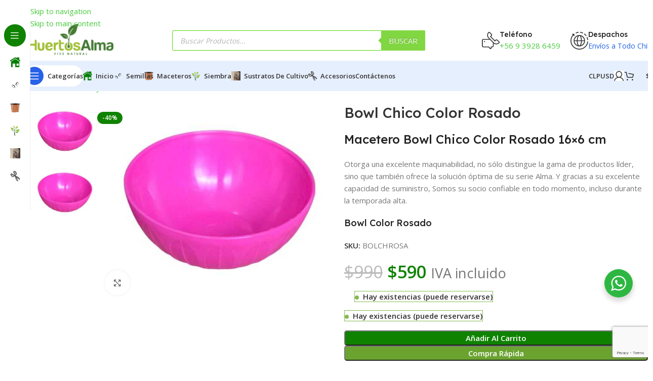

--- FILE ---
content_type: text/html; charset=UTF-8
request_url: https://huertosalma.cl/producto/bowl-chico-color-rosado/
body_size: 125086
content:
<!DOCTYPE html>
<html lang="es">
<head>
	<meta charset="UTF-8">
	<link rel="profile" href="https://gmpg.org/xfn/11">
	<link rel="pingback" href="https://huertosalma.cl/xmlrpc.php">

	<meta name='robots' content='index, follow, max-image-preview:large, max-snippet:-1, max-video-preview:-1' />
<!-- Etiqueta de Google (gtag.js) modo de consentimiento dataLayer añadido por Site Kit -->
<script type="text/javascript" id="google_gtagjs-js-consent-mode-data-layer">
/* <![CDATA[ */
window.dataLayer = window.dataLayer || [];function gtag(){dataLayer.push(arguments);}
gtag('consent', 'default', {"ad_personalization":"denied","ad_storage":"denied","ad_user_data":"denied","analytics_storage":"denied","functionality_storage":"denied","security_storage":"denied","personalization_storage":"denied","region":["AT","BE","BG","CH","CY","CZ","DE","DK","EE","ES","FI","FR","GB","GR","HR","HU","IE","IS","IT","LI","LT","LU","LV","MT","NL","NO","PL","PT","RO","SE","SI","SK"],"wait_for_update":500});
window._googlesitekitConsentCategoryMap = {"statistics":["analytics_storage"],"marketing":["ad_storage","ad_user_data","ad_personalization"],"functional":["functionality_storage","security_storage"],"preferences":["personalization_storage"]};
window._googlesitekitConsents = {"ad_personalization":"denied","ad_storage":"denied","ad_user_data":"denied","analytics_storage":"denied","functionality_storage":"denied","security_storage":"denied","personalization_storage":"denied","region":["AT","BE","BG","CH","CY","CZ","DE","DK","EE","ES","FI","FR","GB","GR","HR","HU","IE","IS","IT","LI","LT","LU","LV","MT","NL","NO","PL","PT","RO","SE","SI","SK"],"wait_for_update":500};
/* ]]> */
</script>
<!-- Fin de la etiqueta Google (gtag.js) modo de consentimiento dataLayer añadido por Site Kit -->

	<!-- This site is optimized with the Yoast SEO Premium plugin v24.6 (Yoast SEO v26.7) - https://yoast.com/wordpress/plugins/seo/ -->
	<title>ᐅ Bowl Chico Color Rosado 🌾 Huertos Alma ☘️</title>
	<meta name="description" content="Macetero Bowl Chico Color Rosado 16×6 cm Otorga una excelente maquinabilidad, no sólo distingue la gama de productos líder, sino que también ofrece la solución óptima de su serie Alma. Y gracias a su excelente capacidad de suministro, Somos su socio confiable en todo momento, incluso durante la temporada alta. Bowl Color Rosado 🌿" />
	<link rel="canonical" href="https://huertosalma.cl/producto/bowl-chico-color-rosado/" />
	<meta property="og:locale" content="es_ES" />
	<meta property="og:type" content="product" />
	<meta property="og:title" content="Bowl Chico Color Rosado" />
	<meta property="og:description" content="Macetero Bowl Chico Color Rosado 16×6 cm Otorga una excelente maquinabilidad, no sólo distingue la gama de productos líder, sino que también ofrece la solución óptima de su serie Alma. Y gracias a su excelente capacidad de suministro, Somos su socio confiable en todo momento, incluso durante la temporada alta. Bowl Color Rosado 🌿" />
	<meta property="og:url" content="https://huertosalma.cl/producto/bowl-chico-color-rosado/" />
	<meta property="og:site_name" content="Huertos Alma" />
	<meta property="article:modified_time" content="2025-11-12T02:48:45+00:00" />
	<meta property="og:image" content="https://huertosalma.cl/wp-content/uploads/Bowl-2.jpg" />
	<meta property="og:image:width" content="539" />
	<meta property="og:image:height" content="463" />
	<meta property="og:image:type" content="image/jpeg" />
	<meta name="twitter:card" content="summary_large_image" />
	<meta name="twitter:site" content="@almahuertos" />
	<meta name="twitter:label1" content="Precio" />
	<meta name="twitter:data1" content="&#036;590 IVA incluido" />
	<meta name="twitter:label2" content="Disponibilidad" />
	<meta name="twitter:data2" content="Disponible" />
	<script type="application/ld+json" class="yoast-schema-graph">{"@context":"https://schema.org","@graph":[{"@type":["WebPage","ItemPage"],"@id":"https://huertosalma.cl/producto/bowl-chico-color-rosado/","url":"https://huertosalma.cl/producto/bowl-chico-color-rosado/","name":"ᐅ Bowl Chico Color Rosado 🌾 Huertos Alma ☘️","isPartOf":{"@id":"https://huertosalma.cl/#website"},"primaryImageOfPage":{"@id":"https://huertosalma.cl/producto/bowl-chico-color-rosado/#primaryimage"},"image":{"@id":"https://huertosalma.cl/producto/bowl-chico-color-rosado/#primaryimage"},"thumbnailUrl":"https://huertosalma.cl/wp-content/uploads/Bowl-2.jpg","description":"Macetero Bowl Chico Color Rosado 16×6 cm Otorga una excelente maquinabilidad, no sólo distingue la gama de productos líder, sino que también ofrece la solución óptima de su serie Alma. Y gracias a su excelente capacidad de suministro, Somos su socio confiable en todo momento, incluso durante la temporada alta. Bowl Color Rosado 🌿","breadcrumb":{"@id":"https://huertosalma.cl/producto/bowl-chico-color-rosado/#breadcrumb"},"inLanguage":"es","potentialAction":{"@type":"BuyAction","target":"https://huertosalma.cl/producto/bowl-chico-color-rosado/"}},{"@type":"ImageObject","inLanguage":"es","@id":"https://huertosalma.cl/producto/bowl-chico-color-rosado/#primaryimage","url":"https://huertosalma.cl/wp-content/uploads/Bowl-2.jpg","contentUrl":"https://huertosalma.cl/wp-content/uploads/Bowl-2.jpg","width":539,"height":463,"caption":"Bowl Chico Color Rosado"},{"@type":"BreadcrumbList","@id":"https://huertosalma.cl/producto/bowl-chico-color-rosado/#breadcrumb","itemListElement":[{"@type":"ListItem","position":1,"name":"Inicio","item":"https://huertosalma.cl/"},{"@type":"ListItem","position":2,"name":"Tienda","item":"https://huertosalma.cl/shop/"},{"@type":"ListItem","position":3,"name":"Maceteros y Contenedores","item":"https://huertosalma.cl/categoria-producto/maceteros-y-contenedores/"},{"@type":"ListItem","position":4,"name":"Maceteros Redondos","item":"https://huertosalma.cl/categoria-producto/maceteros-y-contenedores/maceteros-redondos/"},{"@type":"ListItem","position":5,"name":"Bowls","item":"https://huertosalma.cl/categoria-producto/maceteros-y-contenedores/maceteros-redondos/bowls/"},{"@type":"ListItem","position":6,"name":"Bowl Chico","item":"https://huertosalma.cl/categoria-producto/maceteros-y-contenedores/maceteros-redondos/bowls/bowl-maceteros-y-contenedores-maceteros-redondos/"},{"@type":"ListItem","position":7,"name":"Bowl Chico Color Rosado"}]},{"@type":"WebSite","@id":"https://huertosalma.cl/#website","url":"https://huertosalma.cl/","name":"Huertos Alma","description":"Huertos Alma Venta Online de Semillas, Almácigos, Fertilizantes, Abonos, Tierras, Herramientas, Insecticidas y Mucho Más! Compra Online Segura. Despacho a todo Chile.","publisher":{"@id":"https://huertosalma.cl/#organization"},"alternateName":"Huertosalma","potentialAction":[{"@type":"SearchAction","target":{"@type":"EntryPoint","urlTemplate":"https://huertosalma.cl/?s={search_term_string}"},"query-input":{"@type":"PropertyValueSpecification","valueRequired":true,"valueName":"search_term_string"}}],"inLanguage":"es"},{"@type":"Organization","@id":"https://huertosalma.cl/#organization","name":"Huertos Alma","alternateName":"Huertosalma","url":"https://huertosalma.cl/","logo":{"@type":"ImageObject","inLanguage":"es","@id":"https://huertosalma.cl/#/schema/logo/image/","url":"https://huertosalma.cl/wp-content/uploads/2021/03/LOGO_FINAL.png","contentUrl":"https://huertosalma.cl/wp-content/uploads/2021/03/LOGO_FINAL.png","width":1773,"height":1772,"caption":"Huertos Alma"},"image":{"@id":"https://huertosalma.cl/#/schema/logo/image/"},"sameAs":["https://www.facebook.com/huertos.alma","https://x.com/almahuertos","https://www.instagram.com/huertosalma/","https://www.linkedin.com/in/huertos-alma-8970171b1/","https://www.pinterest.cl/HuertosAlma/"],"description":"Huertos Alma Venta Online de Semillas, Almácigos, Fertilizantes, Abonos, Tierras, Herramientas, Insecticidas y Mucho Más! Compra Online Segura. Despacho a todo Chile.","email":"info@huertosalmsa.cl"}]}</script>
	<meta property="product:brand" content="Huertos Alma" />
	<meta property="product:price:amount" content="590" />
	<meta property="product:price:currency" content="CLP" />
	<meta property="og:availability" content="instock" />
	<meta property="product:availability" content="instock" />
	<meta property="product:retailer_item_id" content="BOLCHROSA" />
	<meta property="product:condition" content="new" />
	<!-- / Yoast SEO Premium plugin. -->


<link rel='dns-prefetch' href='//www.googletagmanager.com' />
<link rel='dns-prefetch' href='//fonts.googleapis.com' />
<link rel='dns-prefetch' href='//pagead2.googlesyndication.com' />
<link rel='dns-prefetch' href='//fundingchoicesmessages.google.com' />
<link rel="alternate" type="application/rss+xml" title="Huertos Alma &raquo; Feed" href="https://huertosalma.cl/feed/" />
<link rel="alternate" type="application/rss+xml" title="Huertos Alma &raquo; Feed de los comentarios" href="https://huertosalma.cl/comments/feed/" />
<link rel="alternate" type="application/rss+xml" title="Huertos Alma &raquo; Comentario Bowl Chico Color Rosado del feed" href="https://huertosalma.cl/producto/bowl-chico-color-rosado/feed/" />
<link rel="alternate" title="oEmbed (JSON)" type="application/json+oembed" href="https://huertosalma.cl/wp-json/oembed/1.0/embed?url=https%3A%2F%2Fhuertosalma.cl%2Fproducto%2Fbowl-chico-color-rosado%2F" />
<link rel="alternate" title="oEmbed (XML)" type="text/xml+oembed" href="https://huertosalma.cl/wp-json/oembed/1.0/embed?url=https%3A%2F%2Fhuertosalma.cl%2Fproducto%2Fbowl-chico-color-rosado%2F&#038;format=xml" />
<style id='wp-img-auto-sizes-contain-inline-css' type='text/css'>
img:is([sizes=auto i],[sizes^="auto," i]){contain-intrinsic-size:3000px 1500px}
/*# sourceURL=wp-img-auto-sizes-contain-inline-css */
</style>
<link rel='stylesheet' id='wp-block-library-css' href='https://huertosalma.cl/wp-includes/css/dist/block-library/style.min.css?ver=6.9' type='text/css' media='all' />
<link rel='stylesheet' id='nta-css-popup-css' href='https://huertosalma.cl/wp-content/plugins/whatsapp-for-wordpress/assets/dist/css/style.css?ver=6.9' type='text/css' media='all' />
<style id='global-styles-inline-css' type='text/css'>
:root{--wp--preset--aspect-ratio--square: 1;--wp--preset--aspect-ratio--4-3: 4/3;--wp--preset--aspect-ratio--3-4: 3/4;--wp--preset--aspect-ratio--3-2: 3/2;--wp--preset--aspect-ratio--2-3: 2/3;--wp--preset--aspect-ratio--16-9: 16/9;--wp--preset--aspect-ratio--9-16: 9/16;--wp--preset--color--black: #000000;--wp--preset--color--cyan-bluish-gray: #abb8c3;--wp--preset--color--white: #ffffff;--wp--preset--color--pale-pink: #f78da7;--wp--preset--color--vivid-red: #cf2e2e;--wp--preset--color--luminous-vivid-orange: #ff6900;--wp--preset--color--luminous-vivid-amber: #fcb900;--wp--preset--color--light-green-cyan: #7bdcb5;--wp--preset--color--vivid-green-cyan: #00d084;--wp--preset--color--pale-cyan-blue: #8ed1fc;--wp--preset--color--vivid-cyan-blue: #0693e3;--wp--preset--color--vivid-purple: #9b51e0;--wp--preset--gradient--vivid-cyan-blue-to-vivid-purple: linear-gradient(135deg,rgb(6,147,227) 0%,rgb(155,81,224) 100%);--wp--preset--gradient--light-green-cyan-to-vivid-green-cyan: linear-gradient(135deg,rgb(122,220,180) 0%,rgb(0,208,130) 100%);--wp--preset--gradient--luminous-vivid-amber-to-luminous-vivid-orange: linear-gradient(135deg,rgb(252,185,0) 0%,rgb(255,105,0) 100%);--wp--preset--gradient--luminous-vivid-orange-to-vivid-red: linear-gradient(135deg,rgb(255,105,0) 0%,rgb(207,46,46) 100%);--wp--preset--gradient--very-light-gray-to-cyan-bluish-gray: linear-gradient(135deg,rgb(238,238,238) 0%,rgb(169,184,195) 100%);--wp--preset--gradient--cool-to-warm-spectrum: linear-gradient(135deg,rgb(74,234,220) 0%,rgb(151,120,209) 20%,rgb(207,42,186) 40%,rgb(238,44,130) 60%,rgb(251,105,98) 80%,rgb(254,248,76) 100%);--wp--preset--gradient--blush-light-purple: linear-gradient(135deg,rgb(255,206,236) 0%,rgb(152,150,240) 100%);--wp--preset--gradient--blush-bordeaux: linear-gradient(135deg,rgb(254,205,165) 0%,rgb(254,45,45) 50%,rgb(107,0,62) 100%);--wp--preset--gradient--luminous-dusk: linear-gradient(135deg,rgb(255,203,112) 0%,rgb(199,81,192) 50%,rgb(65,88,208) 100%);--wp--preset--gradient--pale-ocean: linear-gradient(135deg,rgb(255,245,203) 0%,rgb(182,227,212) 50%,rgb(51,167,181) 100%);--wp--preset--gradient--electric-grass: linear-gradient(135deg,rgb(202,248,128) 0%,rgb(113,206,126) 100%);--wp--preset--gradient--midnight: linear-gradient(135deg,rgb(2,3,129) 0%,rgb(40,116,252) 100%);--wp--preset--font-size--small: 13px;--wp--preset--font-size--medium: 20px;--wp--preset--font-size--large: 36px;--wp--preset--font-size--x-large: 42px;--wp--preset--spacing--20: 0.44rem;--wp--preset--spacing--30: 0.67rem;--wp--preset--spacing--40: 1rem;--wp--preset--spacing--50: 1.5rem;--wp--preset--spacing--60: 2.25rem;--wp--preset--spacing--70: 3.38rem;--wp--preset--spacing--80: 5.06rem;--wp--preset--shadow--natural: 6px 6px 9px rgba(0, 0, 0, 0.2);--wp--preset--shadow--deep: 12px 12px 50px rgba(0, 0, 0, 0.4);--wp--preset--shadow--sharp: 6px 6px 0px rgba(0, 0, 0, 0.2);--wp--preset--shadow--outlined: 6px 6px 0px -3px rgb(255, 255, 255), 6px 6px rgb(0, 0, 0);--wp--preset--shadow--crisp: 6px 6px 0px rgb(0, 0, 0);}:where(body) { margin: 0; }.wp-site-blocks > .alignleft { float: left; margin-right: 2em; }.wp-site-blocks > .alignright { float: right; margin-left: 2em; }.wp-site-blocks > .aligncenter { justify-content: center; margin-left: auto; margin-right: auto; }:where(.is-layout-flex){gap: 0.5em;}:where(.is-layout-grid){gap: 0.5em;}.is-layout-flow > .alignleft{float: left;margin-inline-start: 0;margin-inline-end: 2em;}.is-layout-flow > .alignright{float: right;margin-inline-start: 2em;margin-inline-end: 0;}.is-layout-flow > .aligncenter{margin-left: auto !important;margin-right: auto !important;}.is-layout-constrained > .alignleft{float: left;margin-inline-start: 0;margin-inline-end: 2em;}.is-layout-constrained > .alignright{float: right;margin-inline-start: 2em;margin-inline-end: 0;}.is-layout-constrained > .aligncenter{margin-left: auto !important;margin-right: auto !important;}.is-layout-constrained > :where(:not(.alignleft):not(.alignright):not(.alignfull)){margin-left: auto !important;margin-right: auto !important;}body .is-layout-flex{display: flex;}.is-layout-flex{flex-wrap: wrap;align-items: center;}.is-layout-flex > :is(*, div){margin: 0;}body .is-layout-grid{display: grid;}.is-layout-grid > :is(*, div){margin: 0;}body{padding-top: 0px;padding-right: 0px;padding-bottom: 0px;padding-left: 0px;}a:where(:not(.wp-element-button)){text-decoration: none;}:root :where(.wp-element-button, .wp-block-button__link){background-color: #32373c;border-width: 0;color: #fff;font-family: inherit;font-size: inherit;font-style: inherit;font-weight: inherit;letter-spacing: inherit;line-height: inherit;padding-top: calc(0.667em + 2px);padding-right: calc(1.333em + 2px);padding-bottom: calc(0.667em + 2px);padding-left: calc(1.333em + 2px);text-decoration: none;text-transform: inherit;}.has-black-color{color: var(--wp--preset--color--black) !important;}.has-cyan-bluish-gray-color{color: var(--wp--preset--color--cyan-bluish-gray) !important;}.has-white-color{color: var(--wp--preset--color--white) !important;}.has-pale-pink-color{color: var(--wp--preset--color--pale-pink) !important;}.has-vivid-red-color{color: var(--wp--preset--color--vivid-red) !important;}.has-luminous-vivid-orange-color{color: var(--wp--preset--color--luminous-vivid-orange) !important;}.has-luminous-vivid-amber-color{color: var(--wp--preset--color--luminous-vivid-amber) !important;}.has-light-green-cyan-color{color: var(--wp--preset--color--light-green-cyan) !important;}.has-vivid-green-cyan-color{color: var(--wp--preset--color--vivid-green-cyan) !important;}.has-pale-cyan-blue-color{color: var(--wp--preset--color--pale-cyan-blue) !important;}.has-vivid-cyan-blue-color{color: var(--wp--preset--color--vivid-cyan-blue) !important;}.has-vivid-purple-color{color: var(--wp--preset--color--vivid-purple) !important;}.has-black-background-color{background-color: var(--wp--preset--color--black) !important;}.has-cyan-bluish-gray-background-color{background-color: var(--wp--preset--color--cyan-bluish-gray) !important;}.has-white-background-color{background-color: var(--wp--preset--color--white) !important;}.has-pale-pink-background-color{background-color: var(--wp--preset--color--pale-pink) !important;}.has-vivid-red-background-color{background-color: var(--wp--preset--color--vivid-red) !important;}.has-luminous-vivid-orange-background-color{background-color: var(--wp--preset--color--luminous-vivid-orange) !important;}.has-luminous-vivid-amber-background-color{background-color: var(--wp--preset--color--luminous-vivid-amber) !important;}.has-light-green-cyan-background-color{background-color: var(--wp--preset--color--light-green-cyan) !important;}.has-vivid-green-cyan-background-color{background-color: var(--wp--preset--color--vivid-green-cyan) !important;}.has-pale-cyan-blue-background-color{background-color: var(--wp--preset--color--pale-cyan-blue) !important;}.has-vivid-cyan-blue-background-color{background-color: var(--wp--preset--color--vivid-cyan-blue) !important;}.has-vivid-purple-background-color{background-color: var(--wp--preset--color--vivid-purple) !important;}.has-black-border-color{border-color: var(--wp--preset--color--black) !important;}.has-cyan-bluish-gray-border-color{border-color: var(--wp--preset--color--cyan-bluish-gray) !important;}.has-white-border-color{border-color: var(--wp--preset--color--white) !important;}.has-pale-pink-border-color{border-color: var(--wp--preset--color--pale-pink) !important;}.has-vivid-red-border-color{border-color: var(--wp--preset--color--vivid-red) !important;}.has-luminous-vivid-orange-border-color{border-color: var(--wp--preset--color--luminous-vivid-orange) !important;}.has-luminous-vivid-amber-border-color{border-color: var(--wp--preset--color--luminous-vivid-amber) !important;}.has-light-green-cyan-border-color{border-color: var(--wp--preset--color--light-green-cyan) !important;}.has-vivid-green-cyan-border-color{border-color: var(--wp--preset--color--vivid-green-cyan) !important;}.has-pale-cyan-blue-border-color{border-color: var(--wp--preset--color--pale-cyan-blue) !important;}.has-vivid-cyan-blue-border-color{border-color: var(--wp--preset--color--vivid-cyan-blue) !important;}.has-vivid-purple-border-color{border-color: var(--wp--preset--color--vivid-purple) !important;}.has-vivid-cyan-blue-to-vivid-purple-gradient-background{background: var(--wp--preset--gradient--vivid-cyan-blue-to-vivid-purple) !important;}.has-light-green-cyan-to-vivid-green-cyan-gradient-background{background: var(--wp--preset--gradient--light-green-cyan-to-vivid-green-cyan) !important;}.has-luminous-vivid-amber-to-luminous-vivid-orange-gradient-background{background: var(--wp--preset--gradient--luminous-vivid-amber-to-luminous-vivid-orange) !important;}.has-luminous-vivid-orange-to-vivid-red-gradient-background{background: var(--wp--preset--gradient--luminous-vivid-orange-to-vivid-red) !important;}.has-very-light-gray-to-cyan-bluish-gray-gradient-background{background: var(--wp--preset--gradient--very-light-gray-to-cyan-bluish-gray) !important;}.has-cool-to-warm-spectrum-gradient-background{background: var(--wp--preset--gradient--cool-to-warm-spectrum) !important;}.has-blush-light-purple-gradient-background{background: var(--wp--preset--gradient--blush-light-purple) !important;}.has-blush-bordeaux-gradient-background{background: var(--wp--preset--gradient--blush-bordeaux) !important;}.has-luminous-dusk-gradient-background{background: var(--wp--preset--gradient--luminous-dusk) !important;}.has-pale-ocean-gradient-background{background: var(--wp--preset--gradient--pale-ocean) !important;}.has-electric-grass-gradient-background{background: var(--wp--preset--gradient--electric-grass) !important;}.has-midnight-gradient-background{background: var(--wp--preset--gradient--midnight) !important;}.has-small-font-size{font-size: var(--wp--preset--font-size--small) !important;}.has-medium-font-size{font-size: var(--wp--preset--font-size--medium) !important;}.has-large-font-size{font-size: var(--wp--preset--font-size--large) !important;}.has-x-large-font-size{font-size: var(--wp--preset--font-size--x-large) !important;}
:where(.wp-block-post-template.is-layout-flex){gap: 1.25em;}:where(.wp-block-post-template.is-layout-grid){gap: 1.25em;}
:where(.wp-block-term-template.is-layout-flex){gap: 1.25em;}:where(.wp-block-term-template.is-layout-grid){gap: 1.25em;}
:where(.wp-block-columns.is-layout-flex){gap: 2em;}:where(.wp-block-columns.is-layout-grid){gap: 2em;}
:root :where(.wp-block-pullquote){font-size: 1.5em;line-height: 1.6;}
/*# sourceURL=global-styles-inline-css */
</style>
<link rel='stylesheet' id='sr7css-css' href='//huertosalma.cl/wp-content/plugins/revslider/public/css/sr7.css?ver=6.7.29' type='text/css' media='all' />
<style id='woocommerce-inline-inline-css' type='text/css'>
.woocommerce form .form-row .required { visibility: visible; }
/*# sourceURL=woocommerce-inline-inline-css */
</style>
<link rel='stylesheet' id='woomelly-frontend-css' href='https://huertosalma.cl/wp-content/plugins/woomelly/assets/css/frontend.min.css?ver=3.1.3.2' type='text/css' media='all' />
<link rel='stylesheet' id='dgwt-wcas-style-css' href='https://huertosalma.cl/wp-content/plugins/ajax-search-for-woocommerce/assets/css/style.min.css?ver=1.32.2' type='text/css' media='all' />
<link rel='stylesheet' id='pwb-styles-frontend-css' href='https://huertosalma.cl/wp-content/plugins/perfect-woocommerce-brands/build/frontend/css/style.css?ver=3.6.8' type='text/css' media='all' />
<link rel='stylesheet' id='wd-widget-price-filter-css' href='https://huertosalma.cl/wp-content/themes/woodmart/css/parts/woo-widget-price-filter.min.css?ver=8.3.9' type='text/css' media='all' />
<link rel='stylesheet' id='wd-widget-woo-other-css' href='https://huertosalma.cl/wp-content/themes/woodmart/css/parts/woo-widget-other.min.css?ver=8.3.9' type='text/css' media='all' />
<link rel='stylesheet' id='elementor-icons-css' href='https://huertosalma.cl/wp-content/plugins/elementor/assets/lib/eicons/css/elementor-icons.min.css?ver=5.45.0' type='text/css' media='all' />
<link rel='stylesheet' id='elementor-frontend-css' href='https://huertosalma.cl/wp-content/plugins/elementor/assets/css/frontend.min.css?ver=3.34.1' type='text/css' media='all' />
<link rel='stylesheet' id='elementor-post-37662-css' href='https://huertosalma.cl/wp-content/uploads/elementor/css/post-37662.css?ver=1768643199' type='text/css' media='all' />
<link rel='stylesheet' id='wd-style-base-css' href='https://huertosalma.cl/wp-content/themes/woodmart/css/parts/base.min.css?ver=8.3.9' type='text/css' media='all' />
<link rel='stylesheet' id='wd-helpers-wpb-elem-css' href='https://huertosalma.cl/wp-content/themes/woodmart/css/parts/helpers-wpb-elem.min.css?ver=8.3.9' type='text/css' media='all' />
<link rel='stylesheet' id='wd-revolution-slider-css' href='https://huertosalma.cl/wp-content/themes/woodmart/css/parts/int-rev-slider.min.css?ver=8.3.9' type='text/css' media='all' />
<link rel='stylesheet' id='wd-elementor-base-css' href='https://huertosalma.cl/wp-content/themes/woodmart/css/parts/int-elem-base.min.css?ver=8.3.9' type='text/css' media='all' />
<link rel='stylesheet' id='wd-elementor-pro-base-css' href='https://huertosalma.cl/wp-content/themes/woodmart/css/parts/int-elementor-pro.min.css?ver=8.3.9' type='text/css' media='all' />
<link rel='stylesheet' id='wd-woocommerce-base-css' href='https://huertosalma.cl/wp-content/themes/woodmart/css/parts/woocommerce-base.min.css?ver=8.3.9' type='text/css' media='all' />
<link rel='stylesheet' id='wd-mod-star-rating-css' href='https://huertosalma.cl/wp-content/themes/woodmart/css/parts/mod-star-rating.min.css?ver=8.3.9' type='text/css' media='all' />
<link rel='stylesheet' id='wd-woocommerce-block-notices-css' href='https://huertosalma.cl/wp-content/themes/woodmart/css/parts/woo-mod-block-notices.min.css?ver=8.3.9' type='text/css' media='all' />
<link rel='stylesheet' id='wd-woo-mod-quantity-css' href='https://huertosalma.cl/wp-content/themes/woodmart/css/parts/woo-mod-quantity.min.css?ver=8.3.9' type='text/css' media='all' />
<link rel='stylesheet' id='wd-woo-single-prod-el-base-css' href='https://huertosalma.cl/wp-content/themes/woodmart/css/parts/woo-single-prod-el-base.min.css?ver=8.3.9' type='text/css' media='all' />
<link rel='stylesheet' id='wd-woo-mod-stock-status-css' href='https://huertosalma.cl/wp-content/themes/woodmart/css/parts/woo-mod-stock-status.min.css?ver=8.3.9' type='text/css' media='all' />
<link rel='stylesheet' id='wd-woo-opt-hide-larger-price-css' href='https://huertosalma.cl/wp-content/themes/woodmart/css/parts/woo-opt-hide-larger-price.min.css?ver=8.3.9' type='text/css' media='all' />
<link rel='stylesheet' id='wd-woo-mod-shop-attributes-css' href='https://huertosalma.cl/wp-content/themes/woodmart/css/parts/woo-mod-shop-attributes.min.css?ver=8.3.9' type='text/css' media='all' />
<link rel='stylesheet' id='wd-wp-blocks-css' href='https://huertosalma.cl/wp-content/themes/woodmart/css/parts/wp-blocks.min.css?ver=8.3.9' type='text/css' media='all' />
<link rel='stylesheet' id='child-style-css' href='https://huertosalma.cl/wp-content/themes/woodmart-child/style.css?ver=8.3.9' type='text/css' media='all' />
<link rel='stylesheet' id='xts-google-fonts-css' href='https://fonts.googleapis.com/css?family=Open+Sans%3A400%2C600%7CLexend+Deca%3A400%2C600%2C500%2C700&#038;ver=8.3.9' type='text/css' media='all' />
<link rel='stylesheet' id='elementor-gf-local-roboto-css' href='https://huertosalma.cl/wp-content/uploads/elementor/google-fonts/css/roboto.css?ver=1741122371' type='text/css' media='all' />
<link rel='stylesheet' id='elementor-gf-local-robotoslab-css' href='https://huertosalma.cl/wp-content/uploads/elementor/google-fonts/css/robotoslab.css?ver=1741122395' type='text/css' media='all' />
<script type="text/javascript" src="//huertosalma.cl/wp-content/plugins/revslider/public/js/libs/tptools.js?ver=6.7.29" id="tp-tools-js" async="async" data-wp-strategy="async"></script>
<script type="text/javascript" src="//huertosalma.cl/wp-content/plugins/revslider/public/js/sr7.js?ver=6.7.29" id="sr7-js" async="async" data-wp-strategy="async"></script>
<script type="text/javascript" src="https://huertosalma.cl/wp-includes/js/jquery/jquery.min.js?ver=3.7.1" id="jquery-core-js"></script>
<script type="text/javascript" src="https://huertosalma.cl/wp-includes/js/jquery/jquery-migrate.min.js?ver=3.4.1" id="jquery-migrate-js"></script>
<script type="text/javascript" src="https://huertosalma.cl/wp-content/plugins/woocommerce/assets/js/jquery-blockui/jquery.blockUI.min.js?ver=2.7.0-wc.10.4.3" id="wc-jquery-blockui-js" data-wp-strategy="defer"></script>
<script type="text/javascript" id="wc-add-to-cart-js-extra">
/* <![CDATA[ */
var wc_add_to_cart_params = {"ajax_url":"/wp-admin/admin-ajax.php","wc_ajax_url":"/?wc-ajax=%%endpoint%%","i18n_view_cart":"Ver carrito","cart_url":"https://huertosalma.cl/cart/","is_cart":"","cart_redirect_after_add":"no"};
//# sourceURL=wc-add-to-cart-js-extra
/* ]]> */
</script>
<script type="text/javascript" src="https://huertosalma.cl/wp-content/plugins/woocommerce/assets/js/frontend/add-to-cart.min.js?ver=10.4.3" id="wc-add-to-cart-js" defer="defer" data-wp-strategy="defer"></script>
<script type="text/javascript" src="https://huertosalma.cl/wp-content/plugins/woocommerce/assets/js/zoom/jquery.zoom.min.js?ver=1.7.21-wc.10.4.3" id="wc-zoom-js" defer="defer" data-wp-strategy="defer"></script>
<script type="text/javascript" id="wc-single-product-js-extra">
/* <![CDATA[ */
var wc_single_product_params = {"i18n_required_rating_text":"Por favor elige una puntuaci\u00f3n","i18n_rating_options":["1 de 5 estrellas","2 de 5 estrellas","3 de 5 estrellas","4 de 5 estrellas","5 de 5 estrellas"],"i18n_product_gallery_trigger_text":"Ver galer\u00eda de im\u00e1genes a pantalla completa","review_rating_required":"yes","flexslider":{"rtl":false,"animation":"slide","smoothHeight":true,"directionNav":false,"controlNav":"thumbnails","slideshow":false,"animationSpeed":500,"animationLoop":false,"allowOneSlide":false},"zoom_enabled":"","zoom_options":[],"photoswipe_enabled":"","photoswipe_options":{"shareEl":false,"closeOnScroll":false,"history":false,"hideAnimationDuration":0,"showAnimationDuration":0},"flexslider_enabled":""};
//# sourceURL=wc-single-product-js-extra
/* ]]> */
</script>
<script type="text/javascript" src="https://huertosalma.cl/wp-content/plugins/woocommerce/assets/js/frontend/single-product.min.js?ver=10.4.3" id="wc-single-product-js" defer="defer" data-wp-strategy="defer"></script>
<script type="text/javascript" src="https://huertosalma.cl/wp-content/plugins/woocommerce/assets/js/js-cookie/js.cookie.min.js?ver=2.1.4-wc.10.4.3" id="wc-js-cookie-js" data-wp-strategy="defer"></script>
<script type="text/javascript" src="https://huertosalma.cl/wp-content/plugins/woomelly/assets/js/frontend.min.js?ver=3.1.3.2" id="woomelly-frontend-js"></script>

<!-- Fragmento de código de la etiqueta de Google (gtag.js) añadida por Site Kit -->
<!-- Fragmento de código de Google Analytics añadido por Site Kit -->
<!-- Fragmento de código de Google Ads añadido por Site Kit -->
<script type="text/javascript" src="https://www.googletagmanager.com/gtag/js?id=G-NGWCWR925J" id="google_gtagjs-js" async></script>
<script type="text/javascript" id="google_gtagjs-js-after">
/* <![CDATA[ */
window.dataLayer = window.dataLayer || [];function gtag(){dataLayer.push(arguments);}
gtag("set","linker",{"domains":["huertosalma.cl"]});
gtag("js", new Date());
gtag("set", "developer_id.dZTNiMT", true);
gtag("config", "G-NGWCWR925J", {"googlesitekit_post_type":"product"});
gtag("config", "AW-2465537360");
 window._googlesitekit = window._googlesitekit || {}; window._googlesitekit.throttledEvents = []; window._googlesitekit.gtagEvent = (name, data) => { var key = JSON.stringify( { name, data } ); if ( !! window._googlesitekit.throttledEvents[ key ] ) { return; } window._googlesitekit.throttledEvents[ key ] = true; setTimeout( () => { delete window._googlesitekit.throttledEvents[ key ]; }, 5 ); gtag( "event", name, { ...data, event_source: "site-kit" } ); }; 
//# sourceURL=google_gtagjs-js-after
/* ]]> */
</script>
<script type="text/javascript" src="https://huertosalma.cl/wp-content/themes/woodmart/js/libs/device.min.js?ver=8.3.9" id="wd-device-library-js"></script>
<script type="text/javascript" src="https://huertosalma.cl/wp-content/themes/woodmart/js/scripts/global/scrollBar.min.js?ver=8.3.9" id="wd-scrollbar-js"></script>
<link rel="https://api.w.org/" href="https://huertosalma.cl/wp-json/" /><link rel="alternate" title="JSON" type="application/json" href="https://huertosalma.cl/wp-json/wp/v2/product/89814" /><link rel="EditURI" type="application/rsd+xml" title="RSD" href="https://huertosalma.cl/xmlrpc.php?rsd" />
<meta name="generator" content="WordPress 6.9" />
<meta name="generator" content="WooCommerce 10.4.3" />
<meta name="generator" content="Woomelly 3.1.3.2" />
<link rel='shortlink' href='https://huertosalma.cl/?p=89814' />
<meta name="generator" content="Site Kit by Google 1.170.0" />		<script type="text/javascript">
				(function(c,l,a,r,i,t,y){
					c[a]=c[a]||function(){(c[a].q=c[a].q||[]).push(arguments)};t=l.createElement(r);t.async=1;
					t.src="https://www.clarity.ms/tag/"+i+"?ref=wordpress";y=l.getElementsByTagName(r)[0];y.parentNode.insertBefore(t,y);
				})(window, document, "clarity", "script", "7746y35z49");
		</script>
				<style>
			.dgwt-wcas-ico-magnifier,.dgwt-wcas-ico-magnifier-handler{max-width:20px}.dgwt-wcas-search-wrapp{max-width:500px}.dgwt-wcas-search-wrapp .dgwt-wcas-sf-wrapp input[type=search].dgwt-wcas-search-input,.dgwt-wcas-search-wrapp .dgwt-wcas-sf-wrapp input[type=search].dgwt-wcas-search-input:hover,.dgwt-wcas-search-wrapp .dgwt-wcas-sf-wrapp input[type=search].dgwt-wcas-search-input:focus{background-color:#fff;color:#000;border-color:#55d600}.dgwt-wcas-sf-wrapp input[type=search].dgwt-wcas-search-input::placeholder{color:#000;opacity:.3}.dgwt-wcas-sf-wrapp input[type=search].dgwt-wcas-search-input::-webkit-input-placeholder{color:#000;opacity:.3}.dgwt-wcas-sf-wrapp input[type=search].dgwt-wcas-search-input:-moz-placeholder{color:#000;opacity:.3}.dgwt-wcas-sf-wrapp input[type=search].dgwt-wcas-search-input::-moz-placeholder{color:#000;opacity:.3}.dgwt-wcas-sf-wrapp input[type=search].dgwt-wcas-search-input:-ms-input-placeholder{color:#000}.dgwt-wcas-no-submit.dgwt-wcas-search-wrapp .dgwt-wcas-ico-magnifier path,.dgwt-wcas-search-wrapp .dgwt-wcas-close path{fill:#000}.dgwt-wcas-loader-circular-path{stroke:#000}.dgwt-wcas-preloader{opacity:.6}.dgwt-wcas-search-wrapp .dgwt-wcas-sf-wrapp .dgwt-wcas-search-submit::before{border-color:transparent #81d742}.dgwt-wcas-search-wrapp .dgwt-wcas-sf-wrapp .dgwt-wcas-search-submit:hover::before,.dgwt-wcas-search-wrapp .dgwt-wcas-sf-wrapp .dgwt-wcas-search-submit:focus::before{border-right-color:#81d742}.dgwt-wcas-search-wrapp .dgwt-wcas-sf-wrapp .dgwt-wcas-search-submit,.dgwt-wcas-om-bar .dgwt-wcas-om-return{background-color:#81d742;color:#fff}.dgwt-wcas-search-wrapp .dgwt-wcas-ico-magnifier,.dgwt-wcas-search-wrapp .dgwt-wcas-sf-wrapp .dgwt-wcas-search-submit svg path,.dgwt-wcas-om-bar .dgwt-wcas-om-return svg path{fill:#fff}.dgwt-wcas-search-icon{color:#5ad602}.dgwt-wcas-search-icon path{fill:#5ad602}		</style>
							<meta name="viewport" content="width=device-width, initial-scale=1.0, maximum-scale=1.0, user-scalable=no">
										<noscript><style>.woocommerce-product-gallery{ opacity: 1 !important; }</style></noscript>
	<meta name="google-site-verification" content="sMRHATpZ__Ow8Tl6X52qRFq0CJ4UpFe7uFdMyH9dt2M">
<!-- Metaetiquetas de Google AdSense añadidas por Site Kit -->
<meta name="google-adsense-platform-account" content="ca-host-pub-2644536267352236">
<meta name="google-adsense-platform-domain" content="sitekit.withgoogle.com">
<!-- Acabar con las metaetiquetas de Google AdSense añadidas por Site Kit -->
<meta name="generator" content="Elementor 3.34.1; features: additional_custom_breakpoints; settings: css_print_method-external, google_font-enabled, font_display-auto">
<style type="text/css">.recentcomments a{display:inline !important;padding:0 !important;margin:0 !important;}</style>			<style>
				.e-con.e-parent:nth-of-type(n+4):not(.e-lazyloaded):not(.e-no-lazyload),
				.e-con.e-parent:nth-of-type(n+4):not(.e-lazyloaded):not(.e-no-lazyload) * {
					background-image: none !important;
				}
				@media screen and (max-height: 1024px) {
					.e-con.e-parent:nth-of-type(n+3):not(.e-lazyloaded):not(.e-no-lazyload),
					.e-con.e-parent:nth-of-type(n+3):not(.e-lazyloaded):not(.e-no-lazyload) * {
						background-image: none !important;
					}
				}
				@media screen and (max-height: 640px) {
					.e-con.e-parent:nth-of-type(n+2):not(.e-lazyloaded):not(.e-no-lazyload),
					.e-con.e-parent:nth-of-type(n+2):not(.e-lazyloaded):not(.e-no-lazyload) * {
						background-image: none !important;
					}
				}
			</style>
			
<!-- Fragmento de código de Google Tag Manager añadido por Site Kit -->
<script type="text/javascript">
/* <![CDATA[ */

			( function( w, d, s, l, i ) {
				w[l] = w[l] || [];
				w[l].push( {'gtm.start': new Date().getTime(), event: 'gtm.js'} );
				var f = d.getElementsByTagName( s )[0],
					j = d.createElement( s ), dl = l != 'dataLayer' ? '&l=' + l : '';
				j.async = true;
				j.src = 'https://www.googletagmanager.com/gtm.js?id=' + i + dl;
				f.parentNode.insertBefore( j, f );
			} )( window, document, 'script', 'dataLayer', 'GTM-KB8W8FC' );
			
/* ]]> */
</script>

<!-- Final del fragmento de código de Google Tag Manager añadido por Site Kit -->

<!-- Fragmento de código de Google Adsense añadido por Site Kit -->
<script type="text/javascript" async="async" src="https://pagead2.googlesyndication.com/pagead/js/adsbygoogle.js?client=ca-pub-6130865167024966&amp;host=ca-host-pub-2644536267352236" crossorigin="anonymous"></script>

<!-- Final del fragmento de código de Google Adsense añadido por Site Kit -->

<!-- Fragmento de código de recuperación de bloqueo de anuncios de Google AdSense añadido por Site Kit. -->
<script async src="https://fundingchoicesmessages.google.com/i/pub-6130865167024966?ers=1"></script><script>(function() {function signalGooglefcPresent() {if (!window.frames['googlefcPresent']) {if (document.body) {const iframe = document.createElement('iframe'); iframe.style = 'width: 0; height: 0; border: none; z-index: -1000; left: -1000px; top: -1000px;'; iframe.style.display = 'none'; iframe.name = 'googlefcPresent'; document.body.appendChild(iframe);} else {setTimeout(signalGooglefcPresent, 0);}}}signalGooglefcPresent();})();</script>
<!-- Fragmento de código de finalización de recuperación de bloqueo de anuncios de Google AdSense añadido por Site Kit. -->

<!-- Fragmento de código de protección de errores de recuperación de bloqueo de anuncios de Google AdSense añadido por Site Kit. -->
<script>(function(){'use strict';function aa(a){var b=0;return function(){return b<a.length?{done:!1,value:a[b++]}:{done:!0}}}var ba=typeof Object.defineProperties=="function"?Object.defineProperty:function(a,b,c){if(a==Array.prototype||a==Object.prototype)return a;a[b]=c.value;return a};
function ca(a){a=["object"==typeof globalThis&&globalThis,a,"object"==typeof window&&window,"object"==typeof self&&self,"object"==typeof global&&global];for(var b=0;b<a.length;++b){var c=a[b];if(c&&c.Math==Math)return c}throw Error("Cannot find global object");}var da=ca(this);function l(a,b){if(b)a:{var c=da;a=a.split(".");for(var d=0;d<a.length-1;d++){var e=a[d];if(!(e in c))break a;c=c[e]}a=a[a.length-1];d=c[a];b=b(d);b!=d&&b!=null&&ba(c,a,{configurable:!0,writable:!0,value:b})}}
function ea(a){return a.raw=a}function n(a){var b=typeof Symbol!="undefined"&&Symbol.iterator&&a[Symbol.iterator];if(b)return b.call(a);if(typeof a.length=="number")return{next:aa(a)};throw Error(String(a)+" is not an iterable or ArrayLike");}function fa(a){for(var b,c=[];!(b=a.next()).done;)c.push(b.value);return c}var ha=typeof Object.create=="function"?Object.create:function(a){function b(){}b.prototype=a;return new b},p;
if(typeof Object.setPrototypeOf=="function")p=Object.setPrototypeOf;else{var q;a:{var ja={a:!0},ka={};try{ka.__proto__=ja;q=ka.a;break a}catch(a){}q=!1}p=q?function(a,b){a.__proto__=b;if(a.__proto__!==b)throw new TypeError(a+" is not extensible");return a}:null}var la=p;
function t(a,b){a.prototype=ha(b.prototype);a.prototype.constructor=a;if(la)la(a,b);else for(var c in b)if(c!="prototype")if(Object.defineProperties){var d=Object.getOwnPropertyDescriptor(b,c);d&&Object.defineProperty(a,c,d)}else a[c]=b[c];a.A=b.prototype}function ma(){for(var a=Number(this),b=[],c=a;c<arguments.length;c++)b[c-a]=arguments[c];return b}l("Object.is",function(a){return a?a:function(b,c){return b===c?b!==0||1/b===1/c:b!==b&&c!==c}});
l("Array.prototype.includes",function(a){return a?a:function(b,c){var d=this;d instanceof String&&(d=String(d));var e=d.length;c=c||0;for(c<0&&(c=Math.max(c+e,0));c<e;c++){var f=d[c];if(f===b||Object.is(f,b))return!0}return!1}});
l("String.prototype.includes",function(a){return a?a:function(b,c){if(this==null)throw new TypeError("The 'this' value for String.prototype.includes must not be null or undefined");if(b instanceof RegExp)throw new TypeError("First argument to String.prototype.includes must not be a regular expression");return this.indexOf(b,c||0)!==-1}});l("Number.MAX_SAFE_INTEGER",function(){return 9007199254740991});
l("Number.isFinite",function(a){return a?a:function(b){return typeof b!=="number"?!1:!isNaN(b)&&b!==Infinity&&b!==-Infinity}});l("Number.isInteger",function(a){return a?a:function(b){return Number.isFinite(b)?b===Math.floor(b):!1}});l("Number.isSafeInteger",function(a){return a?a:function(b){return Number.isInteger(b)&&Math.abs(b)<=Number.MAX_SAFE_INTEGER}});
l("Math.trunc",function(a){return a?a:function(b){b=Number(b);if(isNaN(b)||b===Infinity||b===-Infinity||b===0)return b;var c=Math.floor(Math.abs(b));return b<0?-c:c}});/*

 Copyright The Closure Library Authors.
 SPDX-License-Identifier: Apache-2.0
*/
var u=this||self;function v(a,b){a:{var c=["CLOSURE_FLAGS"];for(var d=u,e=0;e<c.length;e++)if(d=d[c[e]],d==null){c=null;break a}c=d}a=c&&c[a];return a!=null?a:b}function w(a){return a};function na(a){u.setTimeout(function(){throw a;},0)};var oa=v(610401301,!1),pa=v(188588736,!0),qa=v(645172343,v(1,!0));var x,ra=u.navigator;x=ra?ra.userAgentData||null:null;function z(a){return oa?x?x.brands.some(function(b){return(b=b.brand)&&b.indexOf(a)!=-1}):!1:!1}function A(a){var b;a:{if(b=u.navigator)if(b=b.userAgent)break a;b=""}return b.indexOf(a)!=-1};function B(){return oa?!!x&&x.brands.length>0:!1}function C(){return B()?z("Chromium"):(A("Chrome")||A("CriOS"))&&!(B()?0:A("Edge"))||A("Silk")};var sa=B()?!1:A("Trident")||A("MSIE");!A("Android")||C();C();A("Safari")&&(C()||(B()?0:A("Coast"))||(B()?0:A("Opera"))||(B()?0:A("Edge"))||(B()?z("Microsoft Edge"):A("Edg/"))||B()&&z("Opera"));var ta={},D=null;var ua=typeof Uint8Array!=="undefined",va=!sa&&typeof btoa==="function";var wa;function E(){return typeof BigInt==="function"};var F=typeof Symbol==="function"&&typeof Symbol()==="symbol";function xa(a){return typeof Symbol==="function"&&typeof Symbol()==="symbol"?Symbol():a}var G=xa(),ya=xa("2ex");var za=F?function(a,b){a[G]|=b}:function(a,b){a.g!==void 0?a.g|=b:Object.defineProperties(a,{g:{value:b,configurable:!0,writable:!0,enumerable:!1}})},H=F?function(a){return a[G]|0}:function(a){return a.g|0},I=F?function(a){return a[G]}:function(a){return a.g},J=F?function(a,b){a[G]=b}:function(a,b){a.g!==void 0?a.g=b:Object.defineProperties(a,{g:{value:b,configurable:!0,writable:!0,enumerable:!1}})};function Aa(a,b){J(b,(a|0)&-14591)}function Ba(a,b){J(b,(a|34)&-14557)};var K={},Ca={};function Da(a){return!(!a||typeof a!=="object"||a.g!==Ca)}function Ea(a){return a!==null&&typeof a==="object"&&!Array.isArray(a)&&a.constructor===Object}function L(a,b,c){if(!Array.isArray(a)||a.length)return!1;var d=H(a);if(d&1)return!0;if(!(b&&(Array.isArray(b)?b.includes(c):b.has(c))))return!1;J(a,d|1);return!0};var M=0,N=0;function Fa(a){var b=a>>>0;M=b;N=(a-b)/4294967296>>>0}function Ga(a){if(a<0){Fa(-a);var b=n(Ha(M,N));a=b.next().value;b=b.next().value;M=a>>>0;N=b>>>0}else Fa(a)}function Ia(a,b){b>>>=0;a>>>=0;if(b<=2097151)var c=""+(4294967296*b+a);else E()?c=""+(BigInt(b)<<BigInt(32)|BigInt(a)):(c=(a>>>24|b<<8)&16777215,b=b>>16&65535,a=(a&16777215)+c*6777216+b*6710656,c+=b*8147497,b*=2,a>=1E7&&(c+=a/1E7>>>0,a%=1E7),c>=1E7&&(b+=c/1E7>>>0,c%=1E7),c=b+Ja(c)+Ja(a));return c}
function Ja(a){a=String(a);return"0000000".slice(a.length)+a}function Ha(a,b){b=~b;a?a=~a+1:b+=1;return[a,b]};var Ka=/^-?([1-9][0-9]*|0)(\.[0-9]+)?$/;var O;function La(a,b){O=b;a=new a(b);O=void 0;return a}
function P(a,b,c){a==null&&(a=O);O=void 0;if(a==null){var d=96;c?(a=[c],d|=512):a=[];b&&(d=d&-16760833|(b&1023)<<14)}else{if(!Array.isArray(a))throw Error("narr");d=H(a);if(d&2048)throw Error("farr");if(d&64)return a;d|=64;if(c&&(d|=512,c!==a[0]))throw Error("mid");a:{c=a;var e=c.length;if(e){var f=e-1;if(Ea(c[f])){d|=256;b=f-(+!!(d&512)-1);if(b>=1024)throw Error("pvtlmt");d=d&-16760833|(b&1023)<<14;break a}}if(b){b=Math.max(b,e-(+!!(d&512)-1));if(b>1024)throw Error("spvt");d=d&-16760833|(b&1023)<<
14}}}J(a,d);return a};function Ma(a){switch(typeof a){case "number":return isFinite(a)?a:String(a);case "boolean":return a?1:0;case "object":if(a)if(Array.isArray(a)){if(L(a,void 0,0))return}else if(ua&&a!=null&&a instanceof Uint8Array){if(va){for(var b="",c=0,d=a.length-10240;c<d;)b+=String.fromCharCode.apply(null,a.subarray(c,c+=10240));b+=String.fromCharCode.apply(null,c?a.subarray(c):a);a=btoa(b)}else{b===void 0&&(b=0);if(!D){D={};c="ABCDEFGHIJKLMNOPQRSTUVWXYZabcdefghijklmnopqrstuvwxyz0123456789".split("");d=["+/=",
"+/","-_=","-_.","-_"];for(var e=0;e<5;e++){var f=c.concat(d[e].split(""));ta[e]=f;for(var g=0;g<f.length;g++){var h=f[g];D[h]===void 0&&(D[h]=g)}}}b=ta[b];c=Array(Math.floor(a.length/3));d=b[64]||"";for(e=f=0;f<a.length-2;f+=3){var k=a[f],m=a[f+1];h=a[f+2];g=b[k>>2];k=b[(k&3)<<4|m>>4];m=b[(m&15)<<2|h>>6];h=b[h&63];c[e++]=g+k+m+h}g=0;h=d;switch(a.length-f){case 2:g=a[f+1],h=b[(g&15)<<2]||d;case 1:a=a[f],c[e]=b[a>>2]+b[(a&3)<<4|g>>4]+h+d}a=c.join("")}return a}}return a};function Na(a,b,c){a=Array.prototype.slice.call(a);var d=a.length,e=b&256?a[d-1]:void 0;d+=e?-1:0;for(b=b&512?1:0;b<d;b++)a[b]=c(a[b]);if(e){b=a[b]={};for(var f in e)Object.prototype.hasOwnProperty.call(e,f)&&(b[f]=c(e[f]))}return a}function Oa(a,b,c,d,e){if(a!=null){if(Array.isArray(a))a=L(a,void 0,0)?void 0:e&&H(a)&2?a:Pa(a,b,c,d!==void 0,e);else if(Ea(a)){var f={},g;for(g in a)Object.prototype.hasOwnProperty.call(a,g)&&(f[g]=Oa(a[g],b,c,d,e));a=f}else a=b(a,d);return a}}
function Pa(a,b,c,d,e){var f=d||c?H(a):0;d=d?!!(f&32):void 0;a=Array.prototype.slice.call(a);for(var g=0;g<a.length;g++)a[g]=Oa(a[g],b,c,d,e);c&&c(f,a);return a}function Qa(a){return a.s===K?a.toJSON():Ma(a)};function Ra(a,b,c){c=c===void 0?Ba:c;if(a!=null){if(ua&&a instanceof Uint8Array)return b?a:new Uint8Array(a);if(Array.isArray(a)){var d=H(a);if(d&2)return a;b&&(b=d===0||!!(d&32)&&!(d&64||!(d&16)));return b?(J(a,(d|34)&-12293),a):Pa(a,Ra,d&4?Ba:c,!0,!0)}a.s===K&&(c=a.h,d=I(c),a=d&2?a:La(a.constructor,Sa(c,d,!0)));return a}}function Sa(a,b,c){var d=c||b&2?Ba:Aa,e=!!(b&32);a=Na(a,b,function(f){return Ra(f,e,d)});za(a,32|(c?2:0));return a};function Ta(a,b){a=a.h;return Ua(a,I(a),b)}function Va(a,b,c,d){b=d+(+!!(b&512)-1);if(!(b<0||b>=a.length||b>=c))return a[b]}
function Ua(a,b,c,d){if(c===-1)return null;var e=b>>14&1023||536870912;if(c>=e){if(b&256)return a[a.length-1][c]}else{var f=a.length;if(d&&b&256&&(d=a[f-1][c],d!=null)){if(Va(a,b,e,c)&&ya!=null){var g;a=(g=wa)!=null?g:wa={};g=a[ya]||0;g>=4||(a[ya]=g+1,g=Error(),g.__closure__error__context__984382||(g.__closure__error__context__984382={}),g.__closure__error__context__984382.severity="incident",na(g))}return d}return Va(a,b,e,c)}}
function Wa(a,b,c,d,e){var f=b>>14&1023||536870912;if(c>=f||e&&!qa){var g=b;if(b&256)e=a[a.length-1];else{if(d==null)return;e=a[f+(+!!(b&512)-1)]={};g|=256}e[c]=d;c<f&&(a[c+(+!!(b&512)-1)]=void 0);g!==b&&J(a,g)}else a[c+(+!!(b&512)-1)]=d,b&256&&(a=a[a.length-1],c in a&&delete a[c])}
function Xa(a,b){var c=Ya;var d=d===void 0?!1:d;var e=a.h;var f=I(e),g=Ua(e,f,b,d);if(g!=null&&typeof g==="object"&&g.s===K)c=g;else if(Array.isArray(g)){var h=H(g),k=h;k===0&&(k|=f&32);k|=f&2;k!==h&&J(g,k);c=new c(g)}else c=void 0;c!==g&&c!=null&&Wa(e,f,b,c,d);e=c;if(e==null)return e;a=a.h;f=I(a);f&2||(g=e,c=g.h,h=I(c),g=h&2?La(g.constructor,Sa(c,h,!1)):g,g!==e&&(e=g,Wa(a,f,b,e,d)));return e}function Za(a,b){a=Ta(a,b);return a==null||typeof a==="string"?a:void 0}
function $a(a,b){var c=c===void 0?0:c;a=Ta(a,b);if(a!=null)if(b=typeof a,b==="number"?Number.isFinite(a):b!=="string"?0:Ka.test(a))if(typeof a==="number"){if(a=Math.trunc(a),!Number.isSafeInteger(a)){Ga(a);b=M;var d=N;if(a=d&2147483648)b=~b+1>>>0,d=~d>>>0,b==0&&(d=d+1>>>0);b=d*4294967296+(b>>>0);a=a?-b:b}}else if(b=Math.trunc(Number(a)),Number.isSafeInteger(b))a=String(b);else{if(b=a.indexOf("."),b!==-1&&(a=a.substring(0,b)),!(a[0]==="-"?a.length<20||a.length===20&&Number(a.substring(0,7))>-922337:
a.length<19||a.length===19&&Number(a.substring(0,6))<922337)){if(a.length<16)Ga(Number(a));else if(E())a=BigInt(a),M=Number(a&BigInt(4294967295))>>>0,N=Number(a>>BigInt(32)&BigInt(4294967295));else{b=+(a[0]==="-");N=M=0;d=a.length;for(var e=b,f=(d-b)%6+b;f<=d;e=f,f+=6)e=Number(a.slice(e,f)),N*=1E6,M=M*1E6+e,M>=4294967296&&(N+=Math.trunc(M/4294967296),N>>>=0,M>>>=0);b&&(b=n(Ha(M,N)),a=b.next().value,b=b.next().value,M=a,N=b)}a=M;b=N;b&2147483648?E()?a=""+(BigInt(b|0)<<BigInt(32)|BigInt(a>>>0)):(b=
n(Ha(a,b)),a=b.next().value,b=b.next().value,a="-"+Ia(a,b)):a=Ia(a,b)}}else a=void 0;return a!=null?a:c}function R(a,b){var c=c===void 0?"":c;a=Za(a,b);return a!=null?a:c};var S;function T(a,b,c){this.h=P(a,b,c)}T.prototype.toJSON=function(){return ab(this)};T.prototype.s=K;T.prototype.toString=function(){try{return S=!0,ab(this).toString()}finally{S=!1}};
function ab(a){var b=S?a.h:Pa(a.h,Qa,void 0,void 0,!1);var c=!S;var d=pa?void 0:a.constructor.v;var e=I(c?a.h:b);if(a=b.length){var f=b[a-1],g=Ea(f);g?a--:f=void 0;e=+!!(e&512)-1;var h=b;if(g){b:{var k=f;var m={};g=!1;if(k)for(var r in k)if(Object.prototype.hasOwnProperty.call(k,r))if(isNaN(+r))m[r]=k[r];else{var y=k[r];Array.isArray(y)&&(L(y,d,+r)||Da(y)&&y.size===0)&&(y=null);y==null&&(g=!0);y!=null&&(m[r]=y)}if(g){for(var Q in m)break b;m=null}else m=k}k=m==null?f!=null:m!==f}for(var ia;a>0;a--){Q=
a-1;r=h[Q];Q-=e;if(!(r==null||L(r,d,Q)||Da(r)&&r.size===0))break;ia=!0}if(h!==b||k||ia){if(!c)h=Array.prototype.slice.call(h,0,a);else if(ia||k||m)h.length=a;m&&h.push(m)}b=h}return b};function bb(a){return function(b){if(b==null||b=="")b=new a;else{b=JSON.parse(b);if(!Array.isArray(b))throw Error("dnarr");za(b,32);b=La(a,b)}return b}};function cb(a){this.h=P(a)}t(cb,T);var db=bb(cb);var U;function V(a){this.g=a}V.prototype.toString=function(){return this.g+""};var eb={};function fb(a){if(U===void 0){var b=null;var c=u.trustedTypes;if(c&&c.createPolicy){try{b=c.createPolicy("goog#html",{createHTML:w,createScript:w,createScriptURL:w})}catch(d){u.console&&u.console.error(d.message)}U=b}else U=b}a=(b=U)?b.createScriptURL(a):a;return new V(a,eb)};/*

 SPDX-License-Identifier: Apache-2.0
*/
function gb(a){var b=ma.apply(1,arguments);if(b.length===0)return fb(a[0]);for(var c=a[0],d=0;d<b.length;d++)c+=encodeURIComponent(b[d])+a[d+1];return fb(c)};function hb(a,b){a.src=b instanceof V&&b.constructor===V?b.g:"type_error:TrustedResourceUrl";var c,d;(c=(b=(d=(c=(a.ownerDocument&&a.ownerDocument.defaultView||window).document).querySelector)==null?void 0:d.call(c,"script[nonce]"))?b.nonce||b.getAttribute("nonce")||"":"")&&a.setAttribute("nonce",c)};function ib(){return Math.floor(Math.random()*2147483648).toString(36)+Math.abs(Math.floor(Math.random()*2147483648)^Date.now()).toString(36)};function jb(a,b){b=String(b);a.contentType==="application/xhtml+xml"&&(b=b.toLowerCase());return a.createElement(b)}function kb(a){this.g=a||u.document||document};function lb(a){a=a===void 0?document:a;return a.createElement("script")};function mb(a,b,c,d,e,f){try{var g=a.g,h=lb(g);h.async=!0;hb(h,b);g.head.appendChild(h);h.addEventListener("load",function(){e();d&&g.head.removeChild(h)});h.addEventListener("error",function(){c>0?mb(a,b,c-1,d,e,f):(d&&g.head.removeChild(h),f())})}catch(k){f()}};var nb=u.atob("aHR0cHM6Ly93d3cuZ3N0YXRpYy5jb20vaW1hZ2VzL2ljb25zL21hdGVyaWFsL3N5c3RlbS8xeC93YXJuaW5nX2FtYmVyXzI0ZHAucG5n"),ob=u.atob("WW91IGFyZSBzZWVpbmcgdGhpcyBtZXNzYWdlIGJlY2F1c2UgYWQgb3Igc2NyaXB0IGJsb2NraW5nIHNvZnR3YXJlIGlzIGludGVyZmVyaW5nIHdpdGggdGhpcyBwYWdlLg=="),pb=u.atob("RGlzYWJsZSBhbnkgYWQgb3Igc2NyaXB0IGJsb2NraW5nIHNvZnR3YXJlLCB0aGVuIHJlbG9hZCB0aGlzIHBhZ2Uu");function qb(a,b,c){this.i=a;this.u=b;this.o=c;this.g=null;this.j=[];this.m=!1;this.l=new kb(this.i)}
function rb(a){if(a.i.body&&!a.m){var b=function(){sb(a);u.setTimeout(function(){tb(a,3)},50)};mb(a.l,a.u,2,!0,function(){u[a.o]||b()},b);a.m=!0}}
function sb(a){for(var b=W(1,5),c=0;c<b;c++){var d=X(a);a.i.body.appendChild(d);a.j.push(d)}b=X(a);b.style.bottom="0";b.style.left="0";b.style.position="fixed";b.style.width=W(100,110).toString()+"%";b.style.zIndex=W(2147483544,2147483644).toString();b.style.backgroundColor=ub(249,259,242,252,219,229);b.style.boxShadow="0 0 12px #888";b.style.color=ub(0,10,0,10,0,10);b.style.display="flex";b.style.justifyContent="center";b.style.fontFamily="Roboto, Arial";c=X(a);c.style.width=W(80,85).toString()+
"%";c.style.maxWidth=W(750,775).toString()+"px";c.style.margin="24px";c.style.display="flex";c.style.alignItems="flex-start";c.style.justifyContent="center";d=jb(a.l.g,"IMG");d.className=ib();d.src=nb;d.alt="Warning icon";d.style.height="24px";d.style.width="24px";d.style.paddingRight="16px";var e=X(a),f=X(a);f.style.fontWeight="bold";f.textContent=ob;var g=X(a);g.textContent=pb;Y(a,e,f);Y(a,e,g);Y(a,c,d);Y(a,c,e);Y(a,b,c);a.g=b;a.i.body.appendChild(a.g);b=W(1,5);for(c=0;c<b;c++)d=X(a),a.i.body.appendChild(d),
a.j.push(d)}function Y(a,b,c){for(var d=W(1,5),e=0;e<d;e++){var f=X(a);b.appendChild(f)}b.appendChild(c);c=W(1,5);for(d=0;d<c;d++)e=X(a),b.appendChild(e)}function W(a,b){return Math.floor(a+Math.random()*(b-a))}function ub(a,b,c,d,e,f){return"rgb("+W(Math.max(a,0),Math.min(b,255)).toString()+","+W(Math.max(c,0),Math.min(d,255)).toString()+","+W(Math.max(e,0),Math.min(f,255)).toString()+")"}function X(a){a=jb(a.l.g,"DIV");a.className=ib();return a}
function tb(a,b){b<=0||a.g!=null&&a.g.offsetHeight!==0&&a.g.offsetWidth!==0||(vb(a),sb(a),u.setTimeout(function(){tb(a,b-1)},50))}function vb(a){for(var b=n(a.j),c=b.next();!c.done;c=b.next())(c=c.value)&&c.parentNode&&c.parentNode.removeChild(c);a.j=[];(b=a.g)&&b.parentNode&&b.parentNode.removeChild(b);a.g=null};function wb(a,b,c,d,e){function f(k){document.body?g(document.body):k>0?u.setTimeout(function(){f(k-1)},e):b()}function g(k){k.appendChild(h);u.setTimeout(function(){h?(h.offsetHeight!==0&&h.offsetWidth!==0?b():a(),h.parentNode&&h.parentNode.removeChild(h)):a()},d)}var h=xb(c);f(3)}function xb(a){var b=document.createElement("div");b.className=a;b.style.width="1px";b.style.height="1px";b.style.position="absolute";b.style.left="-10000px";b.style.top="-10000px";b.style.zIndex="-10000";return b};function Ya(a){this.h=P(a)}t(Ya,T);function yb(a){this.h=P(a)}t(yb,T);var zb=bb(yb);function Ab(a){if(!a)return null;a=Za(a,4);var b;a===null||a===void 0?b=null:b=fb(a);return b};var Bb=ea([""]),Cb=ea([""]);function Db(a,b){this.m=a;this.o=new kb(a.document);this.g=b;this.j=R(this.g,1);this.u=Ab(Xa(this.g,2))||gb(Bb);this.i=!1;b=Ab(Xa(this.g,13))||gb(Cb);this.l=new qb(a.document,b,R(this.g,12))}Db.prototype.start=function(){Eb(this)};
function Eb(a){Fb(a);mb(a.o,a.u,3,!1,function(){a:{var b=a.j;var c=u.btoa(b);if(c=u[c]){try{var d=db(u.atob(c))}catch(e){b=!1;break a}b=b===Za(d,1)}else b=!1}b?Z(a,R(a.g,14)):(Z(a,R(a.g,8)),rb(a.l))},function(){wb(function(){Z(a,R(a.g,7));rb(a.l)},function(){return Z(a,R(a.g,6))},R(a.g,9),$a(a.g,10),$a(a.g,11))})}function Z(a,b){a.i||(a.i=!0,a=new a.m.XMLHttpRequest,a.open("GET",b,!0),a.send())}function Fb(a){var b=u.btoa(a.j);a.m[b]&&Z(a,R(a.g,5))};(function(a,b){u[a]=function(){var c=ma.apply(0,arguments);u[a]=function(){};b.call.apply(b,[null].concat(c instanceof Array?c:fa(n(c))))}})("__h82AlnkH6D91__",function(a){typeof window.atob==="function"&&(new Db(window,zb(window.atob(a)))).start()});}).call(this);

window.__h82AlnkH6D91__("[base64]/[base64]/[base64]/[base64]");</script>
<!-- Fragmento de código de finalización de protección de errores de recuperación de bloqueo de anuncios de Google AdSense añadido por Site Kit. -->
<link rel="preconnect" href="https://fonts.googleapis.com">
<link rel="preconnect" href="https://fonts.gstatic.com/" crossorigin>
<meta name="generator" content="Powered by Slider Revolution 6.7.29 - responsive, Mobile-Friendly Slider Plugin for WordPress with comfortable drag and drop interface." />
<link rel="icon" href="https://huertosalma.cl/wp-content/uploads/2021/03/cropped-LOGO_FINAL-64x64.png" sizes="32x32" />
<link rel="icon" href="https://huertosalma.cl/wp-content/uploads/2021/03/cropped-LOGO_FINAL-300x300.png" sizes="192x192" />
<link rel="apple-touch-icon" href="https://huertosalma.cl/wp-content/uploads/2021/03/cropped-LOGO_FINAL-300x300.png" />
<meta name="msapplication-TileImage" content="https://huertosalma.cl/wp-content/uploads/2021/03/cropped-LOGO_FINAL-300x300.png" />
<script>
	window._tpt			??= {};
	window.SR7			??= {};
	_tpt.R				??= {};
	_tpt.R.fonts		??= {};
	_tpt.R.fonts.customFonts??= {};
	SR7.devMode			=  false;
	SR7.F 				??= {};
	SR7.G				??= {};
	SR7.LIB				??= {};
	SR7.E				??= {};
	SR7.E.gAddons		??= {};
	SR7.E.php 			??= {};
	SR7.E.nonce			= 'c267300adf';
	SR7.E.ajaxurl		= 'https://huertosalma.cl/wp-admin/admin-ajax.php';
	SR7.E.resturl		= 'https://huertosalma.cl/wp-json/';
	SR7.E.slug_path		= 'revslider/revslider.php';
	SR7.E.slug			= 'revslider';
	SR7.E.plugin_url	= 'https://huertosalma.cl/wp-content/plugins/revslider/';
	SR7.E.wp_plugin_url = 'https://huertosalma.cl/wp-content/plugins/';
	SR7.E.revision		= '6.7.29';
	SR7.E.fontBaseUrl	= '';
	SR7.G.breakPoints 	= [1240,1024,778,480];
	SR7.E.modules 		= ['module','page','slide','layer','draw','animate','srtools','canvas','defaults','carousel','navigation','media','modifiers','migration'];
	SR7.E.libs 			= ['WEBGL'];
	SR7.E.css 			= ['csslp','cssbtns','cssfilters','cssnav','cssmedia'];
	SR7.E.resources		= {};
	SR7.JSON			??= {};
/*! Slider Revolution 7.0 - Page Processor */
!function(){"use strict";window.SR7??={},window._tpt??={},SR7.version="Slider Revolution 6.7.16",_tpt.getWinDim=function(t){_tpt.screenHeightWithUrlBar??=window.innerHeight;let e=SR7.F?.modal?.visible&&SR7.M[SR7.F.module.getIdByAlias(SR7.F.modal.requested)];_tpt.scrollBar=window.innerWidth!==document.documentElement.clientWidth||e&&window.innerWidth!==e.c.module.clientWidth,_tpt.winW=window.innerWidth-(_tpt.scrollBar||"prepare"==t?_tpt.scrollBarW??_tpt.mesureScrollBar():0),_tpt.winH=window.innerHeight,_tpt.winWAll=document.documentElement.clientWidth},_tpt.getResponsiveLevel=function(t,e){SR7.M[e];return _tpt.closestGE(t,_tpt.winWAll)},_tpt.mesureScrollBar=function(){let t=document.createElement("div");return t.className="RSscrollbar-measure",t.style.width="100px",t.style.height="100px",t.style.overflow="scroll",t.style.position="absolute",t.style.top="-9999px",document.body.appendChild(t),_tpt.scrollBarW=t.offsetWidth-t.clientWidth,document.body.removeChild(t),_tpt.scrollBarW},_tpt.loadCSS=async function(t,e,s){return s?_tpt.R.fonts.required[e].status=1:(_tpt.R[e]??={},_tpt.R[e].status=1),new Promise(((n,i)=>{if(_tpt.isStylesheetLoaded(t))s?_tpt.R.fonts.required[e].status=2:_tpt.R[e].status=2,n();else{const o=document.createElement("link");o.rel="stylesheet";let l="text",r="css";o["type"]=l+"/"+r,o.href=t,o.onload=()=>{s?_tpt.R.fonts.required[e].status=2:_tpt.R[e].status=2,n()},o.onerror=()=>{s?_tpt.R.fonts.required[e].status=3:_tpt.R[e].status=3,i(new Error(`Failed to load CSS: ${t}`))},document.head.appendChild(o)}}))},_tpt.addContainer=function(t){const{tag:e="div",id:s,class:n,datas:i,textContent:o,iHTML:l}=t,r=document.createElement(e);if(s&&""!==s&&(r.id=s),n&&""!==n&&(r.className=n),i)for(const[t,e]of Object.entries(i))"style"==t?r.style.cssText=e:r.setAttribute(`data-${t}`,e);return o&&(r.textContent=o),l&&(r.innerHTML=l),r},_tpt.collector=function(){return{fragment:new DocumentFragment,add(t){var e=_tpt.addContainer(t);return this.fragment.appendChild(e),e},append(t){t.appendChild(this.fragment)}}},_tpt.isStylesheetLoaded=function(t){let e=t.split("?")[0];return Array.from(document.querySelectorAll('link[rel="stylesheet"], link[rel="preload"]')).some((t=>t.href.split("?")[0]===e))},_tpt.preloader={requests:new Map,preloaderTemplates:new Map,show:function(t,e){if(!e||!t)return;const{type:s,color:n}=e;if(s<0||"off"==s)return;const i=`preloader_${s}`;let o=this.preloaderTemplates.get(i);o||(o=this.build(s,n),this.preloaderTemplates.set(i,o)),this.requests.has(t)||this.requests.set(t,{count:0});const l=this.requests.get(t);clearTimeout(l.timer),l.count++,1===l.count&&(l.timer=setTimeout((()=>{l.preloaderClone=o.cloneNode(!0),l.anim&&l.anim.kill(),void 0!==_tpt.gsap?l.anim=_tpt.gsap.fromTo(l.preloaderClone,1,{opacity:0},{opacity:1}):l.preloaderClone.classList.add("sr7-fade-in"),t.appendChild(l.preloaderClone)}),150))},hide:function(t){if(!this.requests.has(t))return;const e=this.requests.get(t);e.count--,e.count<0&&(e.count=0),e.anim&&e.anim.kill(),0===e.count&&(clearTimeout(e.timer),e.preloaderClone&&(e.preloaderClone.classList.remove("sr7-fade-in"),e.anim=_tpt.gsap.to(e.preloaderClone,.3,{opacity:0,onComplete:function(){e.preloaderClone.remove()}})))},state:function(t){if(!this.requests.has(t))return!1;return this.requests.get(t).count>0},build:(t,e="#ffffff",s="")=>{if(t<0||"off"===t)return null;const n=parseInt(t);if(t="prlt"+n,isNaN(n))return null;if(_tpt.loadCSS(SR7.E.plugin_url+"public/css/preloaders/t"+n+".css","preloader_"+t),isNaN(n)||n<6){const i=`background-color:${e}`,o=1===n||2==n?i:"",l=3===n||4==n?i:"",r=_tpt.collector();["dot1","dot2","bounce1","bounce2","bounce3"].forEach((t=>r.add({tag:"div",class:t,datas:{style:l}})));const d=_tpt.addContainer({tag:"sr7-prl",class:`${t} ${s}`,datas:{style:o}});return r.append(d),d}{let i={};if(7===n){let t;e.startsWith("#")?(t=e.replace("#",""),t=`rgba(${parseInt(t.substring(0,2),16)}, ${parseInt(t.substring(2,4),16)}, ${parseInt(t.substring(4,6),16)}, `):e.startsWith("rgb")&&(t=e.slice(e.indexOf("(")+1,e.lastIndexOf(")")).split(",").map((t=>t.trim())),t=`rgba(${t[0]}, ${t[1]}, ${t[2]}, `),t&&(i.style=`border-top-color: ${t}0.65); border-bottom-color: ${t}0.15); border-left-color: ${t}0.65); border-right-color: ${t}0.15)`)}else 12===n&&(i.style=`background:${e}`);const o=[10,0,4,2,5,9,0,4,4,2][n-6],l=_tpt.collector(),r=l.add({tag:"div",class:"sr7-prl-inner",datas:i});Array.from({length:o}).forEach((()=>r.appendChild(l.add({tag:"span",datas:{style:`background:${e}`}}))));const d=_tpt.addContainer({tag:"sr7-prl",class:`${t} ${s}`});return l.append(d),d}}},SR7.preLoader={show:(t,e)=>{"off"!==(SR7.M[t]?.settings?.pLoader?.type??"off")&&_tpt.preloader.show(e||SR7.M[t].c.module,SR7.M[t]?.settings?.pLoader??{color:"#fff",type:10})},hide:(t,e)=>{"off"!==(SR7.M[t]?.settings?.pLoader?.type??"off")&&_tpt.preloader.hide(e||SR7.M[t].c.module)},state:(t,e)=>_tpt.preloader.state(e||SR7.M[t].c.module)},_tpt.prepareModuleHeight=function(t){window.SR7.M??={},window.SR7.M[t.id]??={},"ignore"==t.googleFont&&(SR7.E.ignoreGoogleFont=!0);let e=window.SR7.M[t.id];if(null==_tpt.scrollBarW&&_tpt.mesureScrollBar(),e.c??={},e.states??={},e.settings??={},e.settings.size??={},t.fixed&&(e.settings.fixed=!0),e.c.module=document.getElementById(t.id),e.c.adjuster=e.c.module.getElementsByTagName("sr7-adjuster")[0],e.c.content=e.c.module.getElementsByTagName("sr7-content")[0],"carousel"==t.type&&(e.c.carousel=e.c.content.getElementsByTagName("sr7-carousel")[0]),null==e.c.module||null==e.c.module)return;t.plType&&t.plColor&&(e.settings.pLoader={type:t.plType,color:t.plColor}),void 0===t.plType||"off"===t.plType||SR7.preLoader.state(t.id)&&SR7.preLoader.state(t.id,e.c.module)||SR7.preLoader.show(t.id,e.c.module),_tpt.winW||_tpt.getWinDim("prepare"),_tpt.getWinDim();let s=""+e.c.module.dataset?.modal;"modal"==s||"true"==s||"undefined"!==s&&"false"!==s||(e.settings.size.fullWidth=t.size.fullWidth,e.LEV??=_tpt.getResponsiveLevel(window.SR7.G.breakPoints,t.id),t.vpt=_tpt.fillArray(t.vpt,5),e.settings.vPort=t.vpt[e.LEV],void 0!==t.el&&"720"==t.el[4]&&t.gh[4]!==t.el[4]&&"960"==t.el[3]&&t.gh[3]!==t.el[3]&&"768"==t.el[2]&&t.gh[2]!==t.el[2]&&delete t.el,e.settings.size.height=null==t.el||null==t.el[e.LEV]||0==t.el[e.LEV]||"auto"==t.el[e.LEV]?_tpt.fillArray(t.gh,5,-1):_tpt.fillArray(t.el,5,-1),e.settings.size.width=_tpt.fillArray(t.gw,5,-1),e.settings.size.minHeight=_tpt.fillArray(t.mh??[0],5,-1),e.cacheSize={fullWidth:e.settings.size?.fullWidth,fullHeight:e.settings.size?.fullHeight},void 0!==t.off&&(t.off?.t&&(e.settings.size.m??={})&&(e.settings.size.m.t=t.off.t),t.off?.b&&(e.settings.size.m??={})&&(e.settings.size.m.b=t.off.b),t.off?.l&&(e.settings.size.p??={})&&(e.settings.size.p.l=t.off.l),t.off?.r&&(e.settings.size.p??={})&&(e.settings.size.p.r=t.off.r),e.offsetPrepared=!0),_tpt.updatePMHeight(t.id,t,!0))},_tpt.updatePMHeight=(t,e,s)=>{let n=SR7.M[t];var i=n.settings.size.fullWidth?_tpt.winW:n.c.module.parentNode.offsetWidth;i=0===i||isNaN(i)?_tpt.winW:i;let o=n.settings.size.width[n.LEV]||n.settings.size.width[n.LEV++]||n.settings.size.width[n.LEV--]||i,l=n.settings.size.height[n.LEV]||n.settings.size.height[n.LEV++]||n.settings.size.height[n.LEV--]||0,r=n.settings.size.minHeight[n.LEV]||n.settings.size.minHeight[n.LEV++]||n.settings.size.minHeight[n.LEV--]||0;if(l="auto"==l?0:l,l=parseInt(l),"carousel"!==e.type&&(i-=parseInt(e.onw??0)||0),n.MP=!n.settings.size.fullWidth&&i<o||_tpt.winW<o?Math.min(1,i/o):1,e.size.fullScreen||e.size.fullHeight){let t=parseInt(e.fho)||0,s=(""+e.fho).indexOf("%")>-1;e.newh=_tpt.winH-(s?_tpt.winH*t/100:t)}else e.newh=n.MP*Math.max(l,r);if(e.newh+=(parseInt(e.onh??0)||0)+(parseInt(e.carousel?.pt)||0)+(parseInt(e.carousel?.pb)||0),void 0!==e.slideduration&&(e.newh=Math.max(e.newh,parseInt(e.slideduration)/3)),e.shdw&&_tpt.buildShadow(e.id,e),n.c.adjuster.style.height=e.newh+"px",n.c.module.style.height=e.newh+"px",n.c.content.style.height=e.newh+"px",n.states.heightPrepared=!0,n.dims??={},n.dims.moduleRect=n.c.module.getBoundingClientRect(),n.c.content.style.left="-"+n.dims.moduleRect.left+"px",!n.settings.size.fullWidth)return s&&requestAnimationFrame((()=>{i!==n.c.module.parentNode.offsetWidth&&_tpt.updatePMHeight(e.id,e)})),void _tpt.bgStyle(e.id,e,window.innerWidth==_tpt.winW,!0);_tpt.bgStyle(e.id,e,window.innerWidth==_tpt.winW,!0),requestAnimationFrame((function(){s&&requestAnimationFrame((()=>{i!==n.c.module.parentNode.offsetWidth&&_tpt.updatePMHeight(e.id,e)}))})),n.earlyResizerFunction||(n.earlyResizerFunction=function(){requestAnimationFrame((function(){_tpt.getWinDim(),_tpt.moduleDefaults(e.id,e),_tpt.updateSlideBg(t,!0)}))},window.addEventListener("resize",n.earlyResizerFunction))},_tpt.buildShadow=function(t,e){let s=SR7.M[t];null==s.c.shadow&&(s.c.shadow=document.createElement("sr7-module-shadow"),s.c.shadow.classList.add("sr7-shdw-"+e.shdw),s.c.content.appendChild(s.c.shadow))},_tpt.bgStyle=async(t,e,s,n,i)=>{const o=SR7.M[t];if((e=e??o.settings).fixed&&!o.c.module.classList.contains("sr7-top-fixed")&&(o.c.module.classList.add("sr7-top-fixed"),o.c.module.style.position="fixed",o.c.module.style.width="100%",o.c.module.style.top="0px",o.c.module.style.left="0px",o.c.module.style.pointerEvents="none",o.c.module.style.zIndex=5e3,o.c.content.style.pointerEvents="none"),null==o.c.bgcanvas){let t=document.createElement("sr7-module-bg"),l=!1;if("string"==typeof e?.bg?.color&&e?.bg?.color.includes("{"))if(_tpt.gradient&&_tpt.gsap)e.bg.color=_tpt.gradient.convert(e.bg.color);else try{let t=JSON.parse(e.bg.color);(t?.orig||t?.string)&&(e.bg.color=JSON.parse(e.bg.color))}catch(t){return}let r="string"==typeof e?.bg?.color?e?.bg?.color||"transparent":e?.bg?.color?.string??e?.bg?.color?.orig??e?.bg?.color?.color??"transparent";if(t.style["background"+(String(r).includes("grad")?"":"Color")]=r,("transparent"!==r||i)&&(l=!0),o.offsetPrepared&&(t.style.visibility="hidden"),e?.bg?.image?.src&&(t.style.backgroundImage=`url(${e?.bg?.image.src})`,t.style.backgroundSize=""==(e.bg.image?.size??"")?"cover":e.bg.image.size,t.style.backgroundPosition=e.bg.image.position,t.style.backgroundRepeat=""==e.bg.image.repeat||null==e.bg.image.repeat?"no-repeat":e.bg.image.repeat,l=!0),!l)return;o.c.bgcanvas=t,e.size.fullWidth?t.style.width=_tpt.winW-(s&&_tpt.winH<document.body.offsetHeight?_tpt.scrollBarW:0)+"px":n&&(t.style.width=o.c.module.offsetWidth+"px"),e.sbt?.use?o.c.content.appendChild(o.c.bgcanvas):o.c.module.appendChild(o.c.bgcanvas)}o.c.bgcanvas.style.height=void 0!==e.newh?e.newh+"px":("carousel"==e.type?o.dims.module.h:o.dims.content.h)+"px",o.c.bgcanvas.style.left=!s&&e.sbt?.use||o.c.bgcanvas.closest("SR7-CONTENT")?"0px":"-"+(o?.dims?.moduleRect?.left??0)+"px"},_tpt.updateSlideBg=function(t,e){const s=SR7.M[t];let n=s.settings;s?.c?.bgcanvas&&(n.size.fullWidth?s.c.bgcanvas.style.width=_tpt.winW-(e&&_tpt.winH<document.body.offsetHeight?_tpt.scrollBarW:0)+"px":preparing&&(s.c.bgcanvas.style.width=s.c.module.offsetWidth+"px"))},_tpt.moduleDefaults=(t,e)=>{let s=SR7.M[t];null!=s&&null!=s.c&&null!=s.c.module&&(s.dims??={},s.dims.moduleRect=s.c.module.getBoundingClientRect(),s.c.content.style.left="-"+s.dims.moduleRect.left+"px",s.c.content.style.width=_tpt.winW-_tpt.scrollBarW+"px","carousel"==e.type&&(s.c.module.style.overflow="visible"),_tpt.bgStyle(t,e,window.innerWidth==_tpt.winW))},_tpt.getOffset=t=>{var e=t.getBoundingClientRect(),s=window.pageXOffset||document.documentElement.scrollLeft,n=window.pageYOffset||document.documentElement.scrollTop;return{top:e.top+n,left:e.left+s}},_tpt.fillArray=function(t,e){let s,n;t=Array.isArray(t)?t:[t];let i=Array(e),o=t.length;for(n=0;n<t.length;n++)i[n+(e-o)]=t[n],null==s&&"#"!==t[n]&&(s=t[n]);for(let t=0;t<e;t++)void 0!==i[t]&&"#"!=i[t]||(i[t]=s),s=i[t];return i},_tpt.closestGE=function(t,e){let s=Number.MAX_VALUE,n=-1;for(let i=0;i<t.length;i++)t[i]-1>=e&&t[i]-1-e<s&&(s=t[i]-1-e,n=i);return++n}}();</script>
<style>
		
		</style>			<link rel="stylesheet" id="wd-mod-nav-vertical-css" href="https://huertosalma.cl/wp-content/themes/woodmart/css/parts/mod-nav-vertical.min.css?ver=8.3.9" type="text/css" media="all" /> 						<link rel="stylesheet" id="wd-sticky-nav-css" href="https://huertosalma.cl/wp-content/themes/woodmart/css/parts/opt-sticky-nav.min.css?ver=8.3.9" type="text/css" media="all" /> 						<style id="wd-style-header_331220-css" data-type="wd-style-header_331220">
				:root{
	--wd-top-bar-h: .00001px;
	--wd-top-bar-sm-h: .00001px;
	--wd-top-bar-sticky-h: .00001px;
	--wd-top-bar-brd-w: .00001px;

	--wd-header-general-h: 80px;
	--wd-header-general-sm-h: 60px;
	--wd-header-general-sticky-h: .00001px;
	--wd-header-general-brd-w: .00001px;

	--wd-header-bottom-h: 60px;
	--wd-header-bottom-sm-h: 60px;
	--wd-header-bottom-sticky-h: 60px;
	--wd-header-bottom-brd-w: .00001px;

	--wd-header-clone-h: .00001px;

	--wd-header-brd-w: calc(var(--wd-top-bar-brd-w) + var(--wd-header-general-brd-w) + var(--wd-header-bottom-brd-w));
	--wd-header-h: calc(var(--wd-top-bar-h) + var(--wd-header-general-h) + var(--wd-header-bottom-h) + var(--wd-header-brd-w));
	--wd-header-sticky-h: calc(var(--wd-top-bar-sticky-h) + var(--wd-header-general-sticky-h) + var(--wd-header-bottom-sticky-h) + var(--wd-header-clone-h) + var(--wd-header-brd-w));
	--wd-header-sm-h: calc(var(--wd-top-bar-sm-h) + var(--wd-header-general-sm-h) + var(--wd-header-bottom-sm-h) + var(--wd-header-brd-w));
}






.whb-header-bottom .wd-dropdown {
	margin-top: 9px;
}

.whb-header-bottom .wd-dropdown:after {
	height: 20px;
}

.whb-sticked .whb-header-bottom .wd-dropdown:not(.sub-sub-menu) {
	margin-top: 9px;
}

.whb-sticked .whb-header-bottom .wd-dropdown:not(.sub-sub-menu):after {
	height: 20px;
}


		
.whb-1yjd6g8pvqgh79uo6oce {
	--wd-form-brd-radius: 35px;
}
.whb-1yjd6g8pvqgh79uo6oce form.searchform {
	--wd-form-height: 46px;
}
.whb-pib2kc048q2n444im8gr.info-box-wrapper div.wd-info-box {
	--ib-icon-sp: 10px;
}
.whb-ao9406ic08x1lus1h7zu.info-box-wrapper div.wd-info-box {
	--ib-icon-sp: 10px;
}
.whb-row .whb-z4o6eqi1znmtf82f1h6b.wd-tools-element .wd-tools-inner, .whb-row .whb-z4o6eqi1znmtf82f1h6b.wd-tools-element > a > .wd-tools-icon {
	color: rgba(51, 51, 51, 1);
	background-color: rgba(255, 255, 255, 1);
}
.whb-row .whb-z4o6eqi1znmtf82f1h6b.wd-tools-element:hover .wd-tools-inner, .whb-row .whb-z4o6eqi1znmtf82f1h6b.wd-tools-element:hover > a > .wd-tools-icon {
	color: rgba(51, 51, 51, 0.7);
}
.whb-z4o6eqi1znmtf82f1h6b.wd-tools-element.wd-design-8 .wd-tools-icon {
	color: rgba(255, 255, 255, 1);
	background-color: rgba(39, 97, 231, 1);
}
.whb-z4o6eqi1znmtf82f1h6b.wd-tools-element.wd-design-8:hover .wd-tools-icon {
	color: rgba(255, 255, 255, 1);
}
.whb-row .whb-7qrb5r43fmh57lkx4dry.wd-tools-element .wd-tools-inner, .whb-row .whb-7qrb5r43fmh57lkx4dry.wd-tools-element > a > .wd-tools-icon {
	color: rgba(51, 51, 51, 1);
	background-color: rgba(255, 255, 255, 1);
}
.whb-row .whb-7qrb5r43fmh57lkx4dry.wd-tools-element:hover .wd-tools-inner, .whb-row .whb-7qrb5r43fmh57lkx4dry.wd-tools-element:hover > a > .wd-tools-icon {
	color: rgba(51, 51, 51, 0.7);
	background-color: rgba(255, 255, 255, 1);
}
.whb-row .whb-ad86so27lcwwiziptdg2.wd-tools-element .wd-tools-inner, .whb-row .whb-ad86so27lcwwiziptdg2.wd-tools-element > a > .wd-tools-icon {
	color: rgba(51, 51, 51, 1);
	background-color: rgba(255, 255, 255, 1);
}
.whb-row .whb-ad86so27lcwwiziptdg2.wd-tools-element:hover .wd-tools-inner, .whb-row .whb-ad86so27lcwwiziptdg2.wd-tools-element:hover > a > .wd-tools-icon {
	color: rgba(51, 51, 51, 0.7);
	background-color: rgba(255, 255, 255, 1);
}
.whb-row .whb-j9nqf397yrj3s8c855md.wd-tools-element .wd-tools-inner, .whb-row .whb-j9nqf397yrj3s8c855md.wd-tools-element > a > .wd-tools-icon {
	color: rgba(51, 51, 51, 1);
	background-color: rgba(255, 255, 255, 1);
}
.whb-row .whb-j9nqf397yrj3s8c855md.wd-tools-element:hover .wd-tools-inner, .whb-row .whb-j9nqf397yrj3s8c855md.wd-tools-element:hover > a > .wd-tools-icon {
	color: rgba(51, 51, 51, 0.7);
	background-color: rgba(255, 255, 255, 1);
}
.whb-kv1cizir1p1hjpwwydal {
	--wd-form-brd-radius: 35px;
}
.whb-kv1cizir1p1hjpwwydal form.searchform {
	--wd-form-height: 42px;
}
.whb-kv1cizir1p1hjpwwydal.wd-search-form.wd-header-search-form-mobile .searchform {
	--wd-form-bg: rgba(255, 255, 255, 1);
}
.whb-header-bottom {
	background-color: rgba(230, 239, 253, 1);
}
			</style>
						<style id="wd-style-theme_settings_default-css" data-type="wd-style-theme_settings_default">
				@font-face {
	font-weight: normal;
	font-style: normal;
	font-family: "woodmart-font";
	src: url("//huertosalma.cl/wp-content/themes/woodmart/fonts/woodmart-font-2-400.woff2?v=8.3.9") format("woff2");
}

@font-face {
	font-family: "star";
	font-weight: 400;
	font-style: normal;
	src: url("//huertosalma.cl/wp-content/plugins/woocommerce/assets/fonts/star.eot?#iefix") format("embedded-opentype"), url("//huertosalma.cl/wp-content/plugins/woocommerce/assets/fonts/star.woff") format("woff"), url("//huertosalma.cl/wp-content/plugins/woocommerce/assets/fonts/star.ttf") format("truetype"), url("//huertosalma.cl/wp-content/plugins/woocommerce/assets/fonts/star.svg#star") format("svg");
}

@font-face {
	font-family: "WooCommerce";
	font-weight: 400;
	font-style: normal;
	src: url("//huertosalma.cl/wp-content/plugins/woocommerce/assets/fonts/WooCommerce.eot?#iefix") format("embedded-opentype"), url("//huertosalma.cl/wp-content/plugins/woocommerce/assets/fonts/WooCommerce.woff") format("woff"), url("//huertosalma.cl/wp-content/plugins/woocommerce/assets/fonts/WooCommerce.ttf") format("truetype"), url("//huertosalma.cl/wp-content/plugins/woocommerce/assets/fonts/WooCommerce.svg#WooCommerce") format("svg");
}

:root {
	--wd-header-banner-h: 40px;
	--wd-text-font: "Open Sans", Arial, Helvetica, sans-serif;
	--wd-text-font-weight: 400;
	--wd-text-color: #777777;
	--wd-text-font-size: 15px;
	--wd-title-font: "Lexend Deca", Arial, Helvetica, sans-serif;
	--wd-title-font-weight: 500;
	--wd-title-color: #242424;
	--wd-entities-title-font: "Lexend Deca", Arial, Helvetica, sans-serif;
	--wd-entities-title-font-weight: 500;
	--wd-entities-title-color: #333333;
	--wd-entities-title-color-hover: rgb(51 51 51 / 65%);
	--wd-alternative-font: "Lexend Deca", Arial, Helvetica, sans-serif;
	--wd-widget-title-font: "Lexend Deca", Arial, Helvetica, sans-serif;
	--wd-widget-title-font-weight: 500;
	--wd-widget-title-transform: capitalize;
	--wd-widget-title-color: #333;
	--wd-widget-title-font-size: 16px;
	--wd-header-el-font: "Open Sans", Arial, Helvetica, sans-serif;
	--wd-header-el-font-weight: 600;
	--wd-header-el-transform: capitalize;
	--wd-header-el-font-size: 13px;
	--wd-brd-radius: 10px;
	--wd-otl-style: dotted;
	--wd-otl-width: 2px;
	--wd-primary-color: rgb(15,130,0);
	--wd-alternative-color: rgba(37,135,10,0.2);
	--btn-default-bgcolor: rgba(37,135,10,0.2);
	--btn-default-bgcolor-hover: rgba(37,135,10,0.2);
	--btn-default-color: rgb(15,130,0);
	--btn-default-color-hover: rgb(15,130,0);
	--btn-accented-bgcolor: rgb(15,130,0);
	--btn-accented-bgcolor-hover: rgb(15,130,0);
	--btn-transform: capitalize;
	--wd-form-brd-width: 1px;
	--notices-success-bg: #459647;
	--notices-success-color: #fff;
	--notices-warning-bg: #E0B252;
	--notices-warning-color: #fff;
	--wd-link-color: rgb(74,204,63);
	--wd-link-color-hover: rgb(136,216,67);
}
.wd-age-verify-wrap {
	--wd-popup-width: 500px;
}
.wd-popup.wd-promo-popup {
	background-color: #111111;
	background-image: none;
	background-repeat: no-repeat;
	background-size: contain;
	background-position: left center;
}
.wd-promo-popup-wrap {
	--wd-popup-width: 800px;
}
:is(.woodmart-archive-shop .wd-builder-off,.wd-wishlist-content,.related-and-upsells,.cart-collaterals,.wd-shop-product,.wd-fbt) .wd-products-with-bg, :is(.woodmart-archive-shop .wd-builder-off,.wd-wishlist-content,.related-and-upsells,.cart-collaterals,.wd-shop-product,.wd-fbt) .wd-products-with-bg :is(.wd-product,.wd-cat) {
	--wd-prod-bg:rgb(255,255,255);
	--wd-bordered-bg:rgb(255,255,255);
}
:is(.woodmart-woocommerce-layered-nav, .wd-product-category-filter) .wd-scroll-content {
	max-height: 223px;
}
.wd-page-title .wd-page-title-bg img {
	object-fit: cover;
	object-position: center center;
}
.wd-footer {
	background-color: #ffffff;
	background-image: none;
}
html .wd-nav-mobile > li > a {
	text-transform: capitalize;
}
html .post.wd-post:not(.blog-design-small) .wd-entities-title {
	font-size: 18px;
}
.page .wd-page-content {
	background-color: rgb(246,246,246);
	background-image: none;
}
.woodmart-archive-shop:not(.single-product) .wd-page-content {
	background-color: rgb(246,246,246);
	background-image: none;
}
.woodmart-archive-blog .wd-page-content {
	background-color: rgb(246,246,246);
	background-image: none;
}
html .wd-buy-now-btn {
	background: rgb(107,163,49);
}
html .wd-buy-now-btn:hover {
	background: rgb(95,158,44);
}
body, [class*=color-scheme-light], [class*=color-scheme-dark], .wd-search-form[class*="wd-header-search-form"] form.searchform, .wd-el-search .searchform {
	--wd-form-bg: rgb(255,255,255);
}
.mfp-wrap.wd-popup-quick-view-wrap {
	--wd-popup-width: 920px;
}

@media (max-width: 1024px) {
	:root {
		--wd-header-banner-h: 40px;
	}

}
:root{
--wd-container-w: 1400px;
--wd-form-brd-radius: 5px;
--btn-accented-color: #fff;
--btn-accented-color-hover: #fff;
--btn-default-brd-radius: 5px;
--btn-default-box-shadow: none;
--btn-default-box-shadow-hover: none;
--btn-accented-brd-radius: 5px;
--btn-accented-box-shadow: none;
--btn-accented-box-shadow-hover: none;
}

@media (min-width: 1400px) {
section.elementor-section.wd-section-stretch > .elementor-container {
margin-left: auto;
margin-right: auto;
}
}


.wd-page-title {
background-color: rgb(28,97,231);
}

			</style>
			</head>

<body class="wp-singular product-template-default single single-product postid-89814 wp-theme-woodmart wp-child-theme-woodmart-child theme-woodmart woocommerce woocommerce-page woocommerce-no-js wrapper-custom  categories-accordion-on header-banner-enabled sticky-toolbar-on hide-larger-price wd-sticky-nav-enabled elementor-default elementor-kit-37662">
					<!-- Fragmento de código de Google Tag Manager (noscript) añadido por Site Kit -->
		<noscript>
			<iframe src="https://www.googletagmanager.com/ns.html?id=GTM-KB8W8FC" height="0" width="0" style="display:none;visibility:hidden"></iframe>
		</noscript>
		<!-- Final del fragmento de código de Google Tag Manager (noscript) añadido por Site Kit -->
		<script type="text/javascript" id="wd-flicker-fix">// Flicker fix.</script>		<div class="wd-skip-links">
								<a href="#menu-menu-pantalla-grande" class="wd-skip-navigation btn">
						Skip to navigation					</a>
								<a href="#main-content" class="wd-skip-content btn">
				Skip to main content			</a>
		</div>
			
				<div class="wd-sticky-nav wd-hide-md">
				<div class="wd-sticky-nav-title">
					<span>
						Todas las Categorías					</span>
				</div>

				<ul id="menu-header-menu-mega-electronics" class="menu wd-nav wd-nav-vertical wd-nav-sticky wd-dis-act"><li id="menu-item-98265" class="menu-item menu-item-type-custom menu-item-object-custom menu-item-home menu-item-has-children menu-item-98265 item-level-0 menu-simple-dropdown wd-event-hover" ><a href="https://huertosalma.cl/" class="woodmart-nav-link"><img width="150" height="150" src="https://huertosalma.cl/wp-content/uploads/home_green-removebg-preview-1-150x150.png" class="wd-nav-img" alt="Inicio" decoding="async" /><span class="nav-link-text">Inicio</span></a><div class="color-scheme-dark wd-design-default wd-dropdown-menu wd-dropdown"><div class="container wd-entry-content">
<ul class="wd-sub-menu color-scheme-dark">
	<li id="menu-item-96642" class="menu-item menu-item-type-post_type menu-item-object-page menu-item-96642 item-level-1 wd-event-hover" ><a href="https://huertosalma.cl/promotions/" class="woodmart-nav-link">Promociones</a></li>
	<li id="menu-item-96648" class="menu-item menu-item-type-post_type menu-item-object-page menu-item-96648 item-level-1 wd-event-hover" ><a href="https://huertosalma.cl/stores/" class="woodmart-nav-link">Tiendas</a></li>
	<li id="menu-item-96646" class="menu-item menu-item-type-post_type menu-item-object-page menu-item-96646 item-level-1 wd-event-hover" ><a href="https://huertosalma.cl/our-contacts/" class="woodmart-nav-link">Contáctenos</a></li>
	<li id="menu-item-96649" class="menu-item menu-item-type-post_type menu-item-object-page menu-item-96649 item-level-1 wd-event-hover" ><a href="https://huertosalma.cl/delivery-return-2/" class="woodmart-nav-link">Envíos y devoluciones</a></li>
</ul>
</div>
</div>
</li>
<li id="menu-item-123031" class="menu-item menu-item-type-taxonomy menu-item-object-product_cat menu-item-has-children menu-item-123031 item-level-0 menu-simple-dropdown wd-event-hover" ><a href="https://huertosalma.cl/categoria-producto/semillas/" class="woodmart-nav-link"><img  src="https://huertosalma.cl/wp-content/uploads/Icono-semillas-1.svg" title="Icono semillas" loading="lazy" class="wd-nav-img" width="18" height="18"><span class="nav-link-text">Semillas</span></a><div class="color-scheme-dark wd-design-default wd-dropdown-menu wd-dropdown"><div class="container wd-entry-content">
<ul class="wd-sub-menu color-scheme-dark">
	<li id="menu-item-123041" class="menu-item menu-item-type-taxonomy menu-item-object-product_cat menu-item-has-children menu-item-123041 item-level-1 wd-event-hover" ><a href="https://huertosalma.cl/categoria-producto/verdor/" class="woodmart-nav-link"><img width="150" height="150" src="https://huertosalma.cl/wp-content/uploads/Verdor-150x150.png" class="wd-nav-img" alt="Verdor" decoding="async" srcset="https://huertosalma.cl/wp-content/uploads/Verdor-150x150.png 150w, https://huertosalma.cl/wp-content/uploads/Verdor-1200x1200.png 1200w, https://huertosalma.cl/wp-content/uploads/Verdor-64x64.png 64w, https://huertosalma.cl/wp-content/uploads/Verdor-300x300.png 300w, https://huertosalma.cl/wp-content/uploads/Verdor-572x572.png 572w, https://huertosalma.cl/wp-content/uploads/Verdor-768x768.png 768w, https://huertosalma.cl/wp-content/uploads/Verdor-1536x1536.png 1536w, https://huertosalma.cl/wp-content/uploads/Verdor.png 2048w, https://huertosalma.cl/wp-content/uploads/Verdor-600x600.png 600w, https://huertosalma.cl/wp-content/uploads/Verdor-200x200.png 200w" sizes="(max-width: 150px) 100vw, 150px" />Verdor</a>
	<ul class="sub-sub-menu wd-dropdown">
		<li id="menu-item-123035" class="menu-item menu-item-type-taxonomy menu-item-object-product_cat menu-item-123035 item-level-2 wd-event-hover" ><a href="https://huertosalma.cl/categoria-producto/verdor/semillas-de-hortalizas-verdor/" class="woodmart-nav-link"><img width="150" height="150" src="https://huertosalma.cl/wp-content/uploads/Verdor-150x150.png" class="wd-nav-img" alt="Semillas de Hortalizas Verdor" decoding="async" srcset="https://huertosalma.cl/wp-content/uploads/Verdor-150x150.png 150w, https://huertosalma.cl/wp-content/uploads/Verdor-1200x1200.png 1200w, https://huertosalma.cl/wp-content/uploads/Verdor-64x64.png 64w, https://huertosalma.cl/wp-content/uploads/Verdor-300x300.png 300w, https://huertosalma.cl/wp-content/uploads/Verdor-572x572.png 572w, https://huertosalma.cl/wp-content/uploads/Verdor-768x768.png 768w, https://huertosalma.cl/wp-content/uploads/Verdor-1536x1536.png 1536w, https://huertosalma.cl/wp-content/uploads/Verdor.png 2048w, https://huertosalma.cl/wp-content/uploads/Verdor-600x600.png 600w, https://huertosalma.cl/wp-content/uploads/Verdor-200x200.png 200w" sizes="(max-width: 150px) 100vw, 150px" />Semillas de Hortalizas Verdor</a></li>
		<li id="menu-item-123034" class="menu-item menu-item-type-taxonomy menu-item-object-product_cat menu-item-123034 item-level-2 wd-event-hover" ><a href="https://huertosalma.cl/categoria-producto/verdor/semillas-de-hierbas-aromaticas-verdor/" class="woodmart-nav-link"><img width="150" height="150" src="https://huertosalma.cl/wp-content/uploads/Verdor-150x150.png" class="wd-nav-img" alt="Semillas de Hierbas Aromáticas Verdor" decoding="async" srcset="https://huertosalma.cl/wp-content/uploads/Verdor-150x150.png 150w, https://huertosalma.cl/wp-content/uploads/Verdor-1200x1200.png 1200w, https://huertosalma.cl/wp-content/uploads/Verdor-64x64.png 64w, https://huertosalma.cl/wp-content/uploads/Verdor-300x300.png 300w, https://huertosalma.cl/wp-content/uploads/Verdor-572x572.png 572w, https://huertosalma.cl/wp-content/uploads/Verdor-768x768.png 768w, https://huertosalma.cl/wp-content/uploads/Verdor-1536x1536.png 1536w, https://huertosalma.cl/wp-content/uploads/Verdor.png 2048w, https://huertosalma.cl/wp-content/uploads/Verdor-600x600.png 600w, https://huertosalma.cl/wp-content/uploads/Verdor-200x200.png 200w" sizes="(max-width: 150px) 100vw, 150px" />Semillas de Hierbas Aromáticas Verdor</a></li>
	</ul>
</li>
	<li id="menu-item-123043" class="menu-item menu-item-type-taxonomy menu-item-object-product_cat menu-item-has-children menu-item-123043 item-level-1 wd-event-hover" ><a href="https://huertosalma.cl/categoria-producto/semillas/semillas-las-encinas/" class="woodmart-nav-link"><img width="150" height="150" src="https://huertosalma.cl/wp-content/uploads/Las-Encinas-1-150x150.jpg" class="wd-nav-img" alt="Semillas Las Encinas" decoding="async" />Semillas Las Encinas</a>
	<ul class="sub-sub-menu wd-dropdown">
		<li id="menu-item-123042" class="menu-item menu-item-type-taxonomy menu-item-object-product_cat menu-item-123042 item-level-2 wd-event-hover" ><a href="https://huertosalma.cl/categoria-producto/semillas/semillas-de-hortalizas/" class="woodmart-nav-link"><img width="150" height="150" src="https://huertosalma.cl/wp-content/uploads/Las-Encinas-1-150x150.jpg" class="wd-nav-img" alt="Semillas de Hortalizas en Sobre Las Encinas" decoding="async" />Semillas de Hortalizas en Sobre Las Encinas</a></li>
		<li id="menu-item-123044" class="menu-item menu-item-type-taxonomy menu-item-object-product_cat menu-item-123044 item-level-2 wd-event-hover" ><a href="https://huertosalma.cl/categoria-producto/semillas/semillas-las-encinas/semillas-de-flores/" class="woodmart-nav-link"><img width="150" height="150" src="https://huertosalma.cl/wp-content/uploads/Las-Encinas-1-150x150.jpg" class="wd-nav-img" alt="Semillas de Flores Las Encinas" decoding="async" />Semillas de Flores Las Encinas</a></li>
		<li id="menu-item-123045" class="menu-item menu-item-type-taxonomy menu-item-object-product_cat menu-item-123045 item-level-2 wd-event-hover" ><a href="https://huertosalma.cl/categoria-producto/semillas/semillas-las-encinas/semillas-de-hierbas/" class="woodmart-nav-link"><img width="150" height="150" src="https://huertosalma.cl/wp-content/uploads/Las-Encinas-1-150x150.jpg" class="wd-nav-img" alt="Semillas de Hierbas Aromáticas Las Encinas" decoding="async" />Semillas de Hierbas Aromáticas Las Encinas</a></li>
	</ul>
</li>
	<li id="menu-item-123046" class="menu-item menu-item-type-taxonomy menu-item-object-product_cat menu-item-has-children menu-item-123046 item-level-1 wd-event-hover" ><a href="https://huertosalma.cl/categoria-producto/semillas/semillas-europeas/" class="woodmart-nav-link"><img width="150" height="150" src="https://huertosalma.cl/wp-content/uploads/2021/04/semillas-europeas-en-chile-150x150.png" class="wd-nav-img" alt="Semillas Europeas" decoding="async" srcset="https://huertosalma.cl/wp-content/uploads/2021/04/semillas-europeas-en-chile-150x150.png 150w, https://huertosalma.cl/wp-content/uploads/2021/04/semillas-europeas-en-chile-100x100.png 100w, https://huertosalma.cl/wp-content/uploads/2021/04/semillas-europeas-en-chile-200x200.png 200w" sizes="(max-width: 150px) 100vw, 150px" />Semillas Europeas</a>
	<ul class="sub-sub-menu wd-dropdown">
		<li id="menu-item-123050" class="menu-item menu-item-type-taxonomy menu-item-object-product_cat menu-item-123050 item-level-2 wd-event-hover" ><a href="https://huertosalma.cl/categoria-producto/semillas/semillas-europeas/semillas-de-hortalizas-europeas-2/" class="woodmart-nav-link"><img width="150" height="150" src="https://huertosalma.cl/wp-content/uploads/Semillas-Europeas-150x150.png" class="wd-nav-img" alt="Semillas de Hortalizas Europeas" decoding="async" srcset="https://huertosalma.cl/wp-content/uploads/Semillas-Europeas-150x150.png 150w, https://huertosalma.cl/wp-content/uploads/Semillas-Europeas-300x300.png 300w, https://huertosalma.cl/wp-content/uploads/Semillas-Europeas-572x572.png 572w, https://huertosalma.cl/wp-content/uploads/Semillas-Europeas.png 700w" sizes="(max-width: 150px) 100vw, 150px" />Semillas de Hortalizas Europeas</a></li>
		<li id="menu-item-123048" class="menu-item menu-item-type-taxonomy menu-item-object-product_cat menu-item-123048 item-level-2 wd-event-hover" ><a href="https://huertosalma.cl/categoria-producto/semillas/semillas-europeas/semillas-de-flores-europeas-2/" class="woodmart-nav-link"><img width="150" height="150" src="https://huertosalma.cl/wp-content/uploads/2021/04/semillas-europeas-en-chile-150x150.png" class="wd-nav-img" alt="Semillas de Flores Europeas" decoding="async" srcset="https://huertosalma.cl/wp-content/uploads/2021/04/semillas-europeas-en-chile-150x150.png 150w, https://huertosalma.cl/wp-content/uploads/2021/04/semillas-europeas-en-chile-100x100.png 100w, https://huertosalma.cl/wp-content/uploads/2021/04/semillas-europeas-en-chile-200x200.png 200w" sizes="(max-width: 150px) 100vw, 150px" />Semillas de Flores Europeas</a></li>
		<li id="menu-item-123049" class="menu-item menu-item-type-taxonomy menu-item-object-product_cat menu-item-123049 item-level-2 wd-event-hover" ><a href="https://huertosalma.cl/categoria-producto/semillas/semillas-europeas/semillas-de-hierbas-aromaticas-europeas/" class="woodmart-nav-link"><img width="150" height="150" src="https://huertosalma.cl/wp-content/uploads/2021/04/semillas-europeas-en-chile-150x150.png" class="wd-nav-img" alt="Semillas de Hierbas Aromáticas Europeas" decoding="async" srcset="https://huertosalma.cl/wp-content/uploads/2021/04/semillas-europeas-en-chile-150x150.png 150w, https://huertosalma.cl/wp-content/uploads/2021/04/semillas-europeas-en-chile-100x100.png 100w, https://huertosalma.cl/wp-content/uploads/2021/04/semillas-europeas-en-chile-200x200.png 200w" sizes="(max-width: 150px) 100vw, 150px" />Semillas de Hierbas Aromáticas Europeas</a></li>
	</ul>
</li>
	<li id="menu-item-123036" class="menu-item menu-item-type-taxonomy menu-item-object-product_cat menu-item-has-children menu-item-123036 item-level-1 wd-event-hover" ><a href="https://huertosalma.cl/categoria-producto/semillas/semillas-al-por-mayor/" class="woodmart-nav-link"><img width="150" height="150" src="https://huertosalma.cl/wp-content/uploads/semilla-150x150.jpg" class="wd-nav-img" alt="Semillas Al Por Mayor" decoding="async" srcset="https://huertosalma.cl/wp-content/uploads/semilla-150x150.jpg 150w, https://huertosalma.cl/wp-content/uploads/semilla-300x300.jpg 300w, https://huertosalma.cl/wp-content/uploads/semilla-572x572.jpg 572w, https://huertosalma.cl/wp-content/uploads/semilla-768x768.jpg 768w, https://huertosalma.cl/wp-content/uploads/semilla.jpg 1000w" sizes="(max-width: 150px) 100vw, 150px" />Semillas Al Por Mayor</a>
	<ul class="sub-sub-menu wd-dropdown">
		<li id="menu-item-123033" class="menu-item menu-item-type-taxonomy menu-item-object-product_cat menu-item-123033 item-level-2 wd-event-hover" ><a href="https://huertosalma.cl/categoria-producto/semillas-de-hortalizas-al-por-mayor-semillas-al-por-mayor-y-en-sacos-semillas/" class="woodmart-nav-link"><img width="150" height="150" src="https://huertosalma.cl/wp-content/uploads/semillas-1-150x150.jpg" class="wd-nav-img" alt="Semillas de Hortalizas Al Por Mayor Grs y Kls" decoding="async" srcset="https://huertosalma.cl/wp-content/uploads/semillas-1-150x150.jpg 150w, https://huertosalma.cl/wp-content/uploads/semillas-1-300x300.jpg 300w, https://huertosalma.cl/wp-content/uploads/semillas-1-572x572.jpg 572w, https://huertosalma.cl/wp-content/uploads/semillas-1-768x768.jpg 768w, https://huertosalma.cl/wp-content/uploads/semillas-1-200x200.jpg 200w, https://huertosalma.cl/wp-content/uploads/semillas-1.jpg 1000w" sizes="(max-width: 150px) 100vw, 150px" />Semillas de Hortalizas Al Por Mayor Grs y Kls</a></li>
		<li id="menu-item-123037" class="menu-item menu-item-type-taxonomy menu-item-object-product_cat menu-item-123037 item-level-2 wd-event-hover" ><a href="https://huertosalma.cl/categoria-producto/semillas/semillas-al-por-mayor-y-en-sacos/" class="woodmart-nav-link"><img width="150" height="150" src="https://huertosalma.cl/wp-content/uploads/semillas-1-150x150.jpg" class="wd-nav-img" alt="Semillas Al Por Mayor Y En Sacos" decoding="async" srcset="https://huertosalma.cl/wp-content/uploads/semillas-1-150x150.jpg 150w, https://huertosalma.cl/wp-content/uploads/semillas-1-300x300.jpg 300w, https://huertosalma.cl/wp-content/uploads/semillas-1-572x572.jpg 572w, https://huertosalma.cl/wp-content/uploads/semillas-1-768x768.jpg 768w, https://huertosalma.cl/wp-content/uploads/semillas-1-200x200.jpg 200w, https://huertosalma.cl/wp-content/uploads/semillas-1.jpg 1000w" sizes="(max-width: 150px) 100vw, 150px" />Semillas Al Por Mayor Y En Sacos</a></li>
		<li id="menu-item-123038" class="menu-item menu-item-type-taxonomy menu-item-object-product_cat menu-item-123038 item-level-2 wd-event-hover" ><a href="https://huertosalma.cl/categoria-producto/semillas/semillas-al-por-mayor-y-en-sacos/semillas-de-arvejas-al-por-mayor/" class="woodmart-nav-link">Semillas de Arvejas Al Por Mayor</a></li>
		<li id="menu-item-123039" class="menu-item menu-item-type-taxonomy menu-item-object-product_cat menu-item-123039 item-level-2 wd-event-hover" ><a href="https://huertosalma.cl/categoria-producto/semillas/semillas-al-por-mayor-y-en-sacos/semillas-de-frejoles-al-por-mayor/" class="woodmart-nav-link"><img width="150" height="150" src="https://huertosalma.cl/wp-content/uploads/poroto-150x150.jpg" class="wd-nav-img" alt="Semillas de Frejoles Al Por Mayor" decoding="async" srcset="https://huertosalma.cl/wp-content/uploads/poroto-150x150.jpg 150w, https://huertosalma.cl/wp-content/uploads/poroto-300x300.jpg 300w, https://huertosalma.cl/wp-content/uploads/poroto-572x572.jpg 572w, https://huertosalma.cl/wp-content/uploads/poroto-768x768.jpg 768w, https://huertosalma.cl/wp-content/uploads/poroto.jpg 1000w" sizes="(max-width: 150px) 100vw, 150px" />Semillas de Frejoles Al Por Mayor</a></li>
		<li id="menu-item-123040" class="menu-item menu-item-type-taxonomy menu-item-object-product_cat menu-item-123040 item-level-2 wd-event-hover" ><a href="https://huertosalma.cl/categoria-producto/semillas/semillas-al-por-mayor-y-en-sacos/semillas-de-habas-al-por-mayor/" class="woodmart-nav-link"><img width="150" height="150" src="https://huertosalma.cl/wp-content/uploads/habas-150x150.jpg" class="wd-nav-img" alt="Semillas de Habas Al Por Mayor" decoding="async" srcset="https://huertosalma.cl/wp-content/uploads/habas-150x150.jpg 150w, https://huertosalma.cl/wp-content/uploads/habas-300x300.jpg 300w, https://huertosalma.cl/wp-content/uploads/habas-572x572.jpg 572w, https://huertosalma.cl/wp-content/uploads/habas-768x768.jpg 768w, https://huertosalma.cl/wp-content/uploads/habas-64x64.jpg 64w, https://huertosalma.cl/wp-content/uploads/habas.jpg 1000w" sizes="(max-width: 150px) 100vw, 150px" />Semillas de Habas Al Por Mayor</a></li>
	</ul>
</li>
	<li id="menu-item-123032" class="menu-item menu-item-type-taxonomy menu-item-object-product_cat menu-item-123032 item-level-1 wd-event-hover" ><a href="https://huertosalma.cl/categoria-producto/bancos-de-semillas/" class="woodmart-nav-link"><img width="150" height="150" src="https://huertosalma.cl/wp-content/uploads/2021/08/Base-02-150x150.png" class="wd-nav-img" alt="Bancos de Semillas" decoding="async" srcset="https://huertosalma.cl/wp-content/uploads/2021/08/Base-02-150x150.png 150w, https://huertosalma.cl/wp-content/uploads/2021/08/Base-02-600x600.png 600w" sizes="(max-width: 150px) 100vw, 150px" />Bancos de Semillas</a></li>
</ul>
</div>
</div>
</li>
<li id="menu-item-123052" class="menu-item menu-item-type-taxonomy menu-item-object-product_cat current-product-ancestor menu-item-has-children menu-item-123052 item-level-0 menu-simple-dropdown wd-event-hover" ><a href="https://huertosalma.cl/categoria-producto/maceteros-y-contenedores/" class="woodmart-nav-link"><img width="150" height="150" src="https://huertosalma.cl/wp-content/uploads/Macetero-de-11x8.6-Terreacota-e-Interior-Gris-572x764-removebg-preview-150x150.png" class="wd-nav-img" alt="Maceteros" decoding="async" /><span class="nav-link-text">Maceteros</span></a><div class="color-scheme-dark wd-design-default wd-dropdown-menu wd-dropdown"><div class="container wd-entry-content">
<ul class="wd-sub-menu color-scheme-dark">
	<li id="menu-item-123055" class="menu-item menu-item-type-taxonomy menu-item-object-product_cat current-product-ancestor menu-item-has-children menu-item-123055 item-level-1 wd-event-hover" ><a href="https://huertosalma.cl/categoria-producto/maceteros-y-contenedores/maceteros-redondos/" class="woodmart-nav-link"><img width="150" height="150" src="https://huertosalma.cl/wp-content/uploads/2021/08/180cac35-3d15-49de-8a8d-7ab4a5d7e141-macetero-terracota-42x35-1-3-150x150.jpeg" class="wd-nav-img" alt="Maceteros Redondos" decoding="async" srcset="https://huertosalma.cl/wp-content/uploads/2021/08/180cac35-3d15-49de-8a8d-7ab4a5d7e141-macetero-terracota-42x35-1-3-150x150.jpeg 150w, https://huertosalma.cl/wp-content/uploads/2021/08/180cac35-3d15-49de-8a8d-7ab4a5d7e141-macetero-terracota-42x35-1-3-64x64.jpeg 64w, https://huertosalma.cl/wp-content/uploads/2021/08/180cac35-3d15-49de-8a8d-7ab4a5d7e141-macetero-terracota-42x35-1-3-300x300.jpeg 300w, https://huertosalma.cl/wp-content/uploads/2021/08/180cac35-3d15-49de-8a8d-7ab4a5d7e141-macetero-terracota-42x35-1-3-572x572.jpeg 572w, https://huertosalma.cl/wp-content/uploads/2021/08/180cac35-3d15-49de-8a8d-7ab4a5d7e141-macetero-terracota-42x35-1-3-768x768.jpeg 768w, https://huertosalma.cl/wp-content/uploads/2021/08/180cac35-3d15-49de-8a8d-7ab4a5d7e141-macetero-terracota-42x35-1-3-600x600.jpeg 600w, https://huertosalma.cl/wp-content/uploads/2021/08/180cac35-3d15-49de-8a8d-7ab4a5d7e141-macetero-terracota-42x35-1-3-200x200.jpeg 200w, https://huertosalma.cl/wp-content/uploads/2021/08/180cac35-3d15-49de-8a8d-7ab4a5d7e141-macetero-terracota-42x35-1-3.jpeg 800w" sizes="(max-width: 150px) 100vw, 150px" />Maceteros Redondos</a>
	<ul class="sub-sub-menu wd-dropdown">
		<li id="menu-item-123053" class="menu-item menu-item-type-taxonomy menu-item-object-product_cat menu-item-123053 item-level-2 wd-event-hover" ><a href="https://huertosalma.cl/categoria-producto/maceteros-y-contenedores/maceteros-redondos/maceteros-redondos-6-5-cm/" class="woodmart-nav-link"><img width="150" height="150" src="https://huertosalma.cl/wp-content/uploads/2021/08/180cac35-3d15-49de-8a8d-7ab4a5d7e141-macetero-terracota-42x35-1-3-150x150.jpeg" class="wd-nav-img" alt="Maceteros Redondos 6.5 Cm" decoding="async" srcset="https://huertosalma.cl/wp-content/uploads/2021/08/180cac35-3d15-49de-8a8d-7ab4a5d7e141-macetero-terracota-42x35-1-3-150x150.jpeg 150w, https://huertosalma.cl/wp-content/uploads/2021/08/180cac35-3d15-49de-8a8d-7ab4a5d7e141-macetero-terracota-42x35-1-3-64x64.jpeg 64w, https://huertosalma.cl/wp-content/uploads/2021/08/180cac35-3d15-49de-8a8d-7ab4a5d7e141-macetero-terracota-42x35-1-3-300x300.jpeg 300w, https://huertosalma.cl/wp-content/uploads/2021/08/180cac35-3d15-49de-8a8d-7ab4a5d7e141-macetero-terracota-42x35-1-3-572x572.jpeg 572w, https://huertosalma.cl/wp-content/uploads/2021/08/180cac35-3d15-49de-8a8d-7ab4a5d7e141-macetero-terracota-42x35-1-3-768x768.jpeg 768w, https://huertosalma.cl/wp-content/uploads/2021/08/180cac35-3d15-49de-8a8d-7ab4a5d7e141-macetero-terracota-42x35-1-3-600x600.jpeg 600w, https://huertosalma.cl/wp-content/uploads/2021/08/180cac35-3d15-49de-8a8d-7ab4a5d7e141-macetero-terracota-42x35-1-3-200x200.jpeg 200w, https://huertosalma.cl/wp-content/uploads/2021/08/180cac35-3d15-49de-8a8d-7ab4a5d7e141-macetero-terracota-42x35-1-3.jpeg 800w" sizes="(max-width: 150px) 100vw, 150px" />Maceteros Redondos 6.5 Cm</a></li>
		<li id="menu-item-123064" class="menu-item menu-item-type-taxonomy menu-item-object-product_cat menu-item-123064 item-level-2 wd-event-hover" ><a href="https://huertosalma.cl/categoria-producto/maceteros-y-contenedores/maceteros-redondos/maceteros-redondos-8-cm/" class="woodmart-nav-link"><img width="150" height="150" src="https://huertosalma.cl/wp-content/uploads/2021/08/180cac35-3d15-49de-8a8d-7ab4a5d7e141-macetero-terracota-42x35-1-3-150x150.jpeg" class="wd-nav-img" alt="Maceteros Redondos 8 Cm" decoding="async" srcset="https://huertosalma.cl/wp-content/uploads/2021/08/180cac35-3d15-49de-8a8d-7ab4a5d7e141-macetero-terracota-42x35-1-3-150x150.jpeg 150w, https://huertosalma.cl/wp-content/uploads/2021/08/180cac35-3d15-49de-8a8d-7ab4a5d7e141-macetero-terracota-42x35-1-3-64x64.jpeg 64w, https://huertosalma.cl/wp-content/uploads/2021/08/180cac35-3d15-49de-8a8d-7ab4a5d7e141-macetero-terracota-42x35-1-3-300x300.jpeg 300w, https://huertosalma.cl/wp-content/uploads/2021/08/180cac35-3d15-49de-8a8d-7ab4a5d7e141-macetero-terracota-42x35-1-3-572x572.jpeg 572w, https://huertosalma.cl/wp-content/uploads/2021/08/180cac35-3d15-49de-8a8d-7ab4a5d7e141-macetero-terracota-42x35-1-3-768x768.jpeg 768w, https://huertosalma.cl/wp-content/uploads/2021/08/180cac35-3d15-49de-8a8d-7ab4a5d7e141-macetero-terracota-42x35-1-3-600x600.jpeg 600w, https://huertosalma.cl/wp-content/uploads/2021/08/180cac35-3d15-49de-8a8d-7ab4a5d7e141-macetero-terracota-42x35-1-3-200x200.jpeg 200w, https://huertosalma.cl/wp-content/uploads/2021/08/180cac35-3d15-49de-8a8d-7ab4a5d7e141-macetero-terracota-42x35-1-3.jpeg 800w" sizes="(max-width: 150px) 100vw, 150px" />Maceteros Redondos 8 Cm</a></li>
		<li id="menu-item-123057" class="menu-item menu-item-type-taxonomy menu-item-object-product_cat menu-item-123057 item-level-2 wd-event-hover" ><a href="https://huertosalma.cl/categoria-producto/maceteros-y-contenedores/maceteros-redondos/maceteros-redondos-10-cm/" class="woodmart-nav-link"><img width="150" height="150" src="https://huertosalma.cl/wp-content/uploads/2021/08/180cac35-3d15-49de-8a8d-7ab4a5d7e141-macetero-terracota-42x35-1-3-150x150.jpeg" class="wd-nav-img" alt="Maceteros Redondos 10 Cm" decoding="async" srcset="https://huertosalma.cl/wp-content/uploads/2021/08/180cac35-3d15-49de-8a8d-7ab4a5d7e141-macetero-terracota-42x35-1-3-150x150.jpeg 150w, https://huertosalma.cl/wp-content/uploads/2021/08/180cac35-3d15-49de-8a8d-7ab4a5d7e141-macetero-terracota-42x35-1-3-64x64.jpeg 64w, https://huertosalma.cl/wp-content/uploads/2021/08/180cac35-3d15-49de-8a8d-7ab4a5d7e141-macetero-terracota-42x35-1-3-300x300.jpeg 300w, https://huertosalma.cl/wp-content/uploads/2021/08/180cac35-3d15-49de-8a8d-7ab4a5d7e141-macetero-terracota-42x35-1-3-572x572.jpeg 572w, https://huertosalma.cl/wp-content/uploads/2021/08/180cac35-3d15-49de-8a8d-7ab4a5d7e141-macetero-terracota-42x35-1-3-768x768.jpeg 768w, https://huertosalma.cl/wp-content/uploads/2021/08/180cac35-3d15-49de-8a8d-7ab4a5d7e141-macetero-terracota-42x35-1-3-600x600.jpeg 600w, https://huertosalma.cl/wp-content/uploads/2021/08/180cac35-3d15-49de-8a8d-7ab4a5d7e141-macetero-terracota-42x35-1-3-200x200.jpeg 200w, https://huertosalma.cl/wp-content/uploads/2021/08/180cac35-3d15-49de-8a8d-7ab4a5d7e141-macetero-terracota-42x35-1-3.jpeg 800w" sizes="(max-width: 150px) 100vw, 150px" />Maceteros Redondos 10 Cm</a></li>
		<li id="menu-item-123059" class="menu-item menu-item-type-taxonomy menu-item-object-product_cat menu-item-123059 item-level-2 wd-event-hover" ><a href="https://huertosalma.cl/categoria-producto/maceteros-y-contenedores/maceteros-redondos/maceteros-redondos-12-cm/" class="woodmart-nav-link"><img width="150" height="150" src="https://huertosalma.cl/wp-content/uploads/2021/08/180cac35-3d15-49de-8a8d-7ab4a5d7e141-macetero-terracota-42x35-1-3-150x150.jpeg" class="wd-nav-img" alt="Maceteros Redondos 12 Cm" decoding="async" srcset="https://huertosalma.cl/wp-content/uploads/2021/08/180cac35-3d15-49de-8a8d-7ab4a5d7e141-macetero-terracota-42x35-1-3-150x150.jpeg 150w, https://huertosalma.cl/wp-content/uploads/2021/08/180cac35-3d15-49de-8a8d-7ab4a5d7e141-macetero-terracota-42x35-1-3-64x64.jpeg 64w, https://huertosalma.cl/wp-content/uploads/2021/08/180cac35-3d15-49de-8a8d-7ab4a5d7e141-macetero-terracota-42x35-1-3-300x300.jpeg 300w, https://huertosalma.cl/wp-content/uploads/2021/08/180cac35-3d15-49de-8a8d-7ab4a5d7e141-macetero-terracota-42x35-1-3-572x572.jpeg 572w, https://huertosalma.cl/wp-content/uploads/2021/08/180cac35-3d15-49de-8a8d-7ab4a5d7e141-macetero-terracota-42x35-1-3-768x768.jpeg 768w, https://huertosalma.cl/wp-content/uploads/2021/08/180cac35-3d15-49de-8a8d-7ab4a5d7e141-macetero-terracota-42x35-1-3-600x600.jpeg 600w, https://huertosalma.cl/wp-content/uploads/2021/08/180cac35-3d15-49de-8a8d-7ab4a5d7e141-macetero-terracota-42x35-1-3-200x200.jpeg 200w, https://huertosalma.cl/wp-content/uploads/2021/08/180cac35-3d15-49de-8a8d-7ab4a5d7e141-macetero-terracota-42x35-1-3.jpeg 800w" sizes="(max-width: 150px) 100vw, 150px" />Maceteros Redondos 12 Cm</a></li>
		<li id="menu-item-123060" class="menu-item menu-item-type-taxonomy menu-item-object-product_cat menu-item-123060 item-level-2 wd-event-hover" ><a href="https://huertosalma.cl/categoria-producto/maceteros-y-contenedores/maceteros-redondos/maceteros-redondos-13-cm/" class="woodmart-nav-link"><img width="150" height="150" src="https://huertosalma.cl/wp-content/uploads/2021/08/180cac35-3d15-49de-8a8d-7ab4a5d7e141-macetero-terracota-42x35-1-3-150x150.jpeg" class="wd-nav-img" alt="Maceteros Redondos 13 Cm" decoding="async" srcset="https://huertosalma.cl/wp-content/uploads/2021/08/180cac35-3d15-49de-8a8d-7ab4a5d7e141-macetero-terracota-42x35-1-3-150x150.jpeg 150w, https://huertosalma.cl/wp-content/uploads/2021/08/180cac35-3d15-49de-8a8d-7ab4a5d7e141-macetero-terracota-42x35-1-3-64x64.jpeg 64w, https://huertosalma.cl/wp-content/uploads/2021/08/180cac35-3d15-49de-8a8d-7ab4a5d7e141-macetero-terracota-42x35-1-3-300x300.jpeg 300w, https://huertosalma.cl/wp-content/uploads/2021/08/180cac35-3d15-49de-8a8d-7ab4a5d7e141-macetero-terracota-42x35-1-3-572x572.jpeg 572w, https://huertosalma.cl/wp-content/uploads/2021/08/180cac35-3d15-49de-8a8d-7ab4a5d7e141-macetero-terracota-42x35-1-3-768x768.jpeg 768w, https://huertosalma.cl/wp-content/uploads/2021/08/180cac35-3d15-49de-8a8d-7ab4a5d7e141-macetero-terracota-42x35-1-3-600x600.jpeg 600w, https://huertosalma.cl/wp-content/uploads/2021/08/180cac35-3d15-49de-8a8d-7ab4a5d7e141-macetero-terracota-42x35-1-3-200x200.jpeg 200w, https://huertosalma.cl/wp-content/uploads/2021/08/180cac35-3d15-49de-8a8d-7ab4a5d7e141-macetero-terracota-42x35-1-3.jpeg 800w" sizes="(max-width: 150px) 100vw, 150px" />Maceteros Redondos 13 Cm</a></li>
		<li id="menu-item-123061" class="menu-item menu-item-type-taxonomy menu-item-object-product_cat menu-item-123061 item-level-2 wd-event-hover" ><a href="https://huertosalma.cl/categoria-producto/maceteros-y-contenedores/maceteros-redondos/maceteros-redondos-15-cm/" class="woodmart-nav-link"><img width="150" height="150" src="https://huertosalma.cl/wp-content/uploads/2021/08/180cac35-3d15-49de-8a8d-7ab4a5d7e141-macetero-terracota-42x35-1-3-150x150.jpeg" class="wd-nav-img" alt="Maceteros Redondos 15 Cm" decoding="async" srcset="https://huertosalma.cl/wp-content/uploads/2021/08/180cac35-3d15-49de-8a8d-7ab4a5d7e141-macetero-terracota-42x35-1-3-150x150.jpeg 150w, https://huertosalma.cl/wp-content/uploads/2021/08/180cac35-3d15-49de-8a8d-7ab4a5d7e141-macetero-terracota-42x35-1-3-64x64.jpeg 64w, https://huertosalma.cl/wp-content/uploads/2021/08/180cac35-3d15-49de-8a8d-7ab4a5d7e141-macetero-terracota-42x35-1-3-300x300.jpeg 300w, https://huertosalma.cl/wp-content/uploads/2021/08/180cac35-3d15-49de-8a8d-7ab4a5d7e141-macetero-terracota-42x35-1-3-572x572.jpeg 572w, https://huertosalma.cl/wp-content/uploads/2021/08/180cac35-3d15-49de-8a8d-7ab4a5d7e141-macetero-terracota-42x35-1-3-768x768.jpeg 768w, https://huertosalma.cl/wp-content/uploads/2021/08/180cac35-3d15-49de-8a8d-7ab4a5d7e141-macetero-terracota-42x35-1-3-600x600.jpeg 600w, https://huertosalma.cl/wp-content/uploads/2021/08/180cac35-3d15-49de-8a8d-7ab4a5d7e141-macetero-terracota-42x35-1-3-200x200.jpeg 200w, https://huertosalma.cl/wp-content/uploads/2021/08/180cac35-3d15-49de-8a8d-7ab4a5d7e141-macetero-terracota-42x35-1-3.jpeg 800w" sizes="(max-width: 150px) 100vw, 150px" />Maceteros Redondos 15 Cm</a></li>
		<li id="menu-item-123062" class="menu-item menu-item-type-taxonomy menu-item-object-product_cat menu-item-123062 item-level-2 wd-event-hover" ><a href="https://huertosalma.cl/categoria-producto/maceteros-y-contenedores/maceteros-redondos/maceteros-redondos-16-cm/" class="woodmart-nav-link"><img width="150" height="150" src="https://huertosalma.cl/wp-content/uploads/2021/08/180cac35-3d15-49de-8a8d-7ab4a5d7e141-macetero-terracota-42x35-1-3-150x150.jpeg" class="wd-nav-img" alt="Maceteros Redondos 16 Cm" decoding="async" srcset="https://huertosalma.cl/wp-content/uploads/2021/08/180cac35-3d15-49de-8a8d-7ab4a5d7e141-macetero-terracota-42x35-1-3-150x150.jpeg 150w, https://huertosalma.cl/wp-content/uploads/2021/08/180cac35-3d15-49de-8a8d-7ab4a5d7e141-macetero-terracota-42x35-1-3-64x64.jpeg 64w, https://huertosalma.cl/wp-content/uploads/2021/08/180cac35-3d15-49de-8a8d-7ab4a5d7e141-macetero-terracota-42x35-1-3-300x300.jpeg 300w, https://huertosalma.cl/wp-content/uploads/2021/08/180cac35-3d15-49de-8a8d-7ab4a5d7e141-macetero-terracota-42x35-1-3-572x572.jpeg 572w, https://huertosalma.cl/wp-content/uploads/2021/08/180cac35-3d15-49de-8a8d-7ab4a5d7e141-macetero-terracota-42x35-1-3-768x768.jpeg 768w, https://huertosalma.cl/wp-content/uploads/2021/08/180cac35-3d15-49de-8a8d-7ab4a5d7e141-macetero-terracota-42x35-1-3-600x600.jpeg 600w, https://huertosalma.cl/wp-content/uploads/2021/08/180cac35-3d15-49de-8a8d-7ab4a5d7e141-macetero-terracota-42x35-1-3-200x200.jpeg 200w, https://huertosalma.cl/wp-content/uploads/2021/08/180cac35-3d15-49de-8a8d-7ab4a5d7e141-macetero-terracota-42x35-1-3.jpeg 800w" sizes="(max-width: 150px) 100vw, 150px" />Maceteros Redondos 16 Cm</a></li>
		<li id="menu-item-123066" class="menu-item menu-item-type-taxonomy menu-item-object-product_cat menu-item-123066 item-level-2 wd-event-hover" ><a href="https://huertosalma.cl/categoria-producto/maceteros-y-contenedores/maceteros-redondos/maceteros-redondos-21-cm/" class="woodmart-nav-link"><img width="150" height="150" src="https://huertosalma.cl/wp-content/uploads/2021/08/180cac35-3d15-49de-8a8d-7ab4a5d7e141-macetero-terracota-42x35-1-3-150x150.jpeg" class="wd-nav-img" alt="Maceteros Redondos 21 Cm" decoding="async" srcset="https://huertosalma.cl/wp-content/uploads/2021/08/180cac35-3d15-49de-8a8d-7ab4a5d7e141-macetero-terracota-42x35-1-3-150x150.jpeg 150w, https://huertosalma.cl/wp-content/uploads/2021/08/180cac35-3d15-49de-8a8d-7ab4a5d7e141-macetero-terracota-42x35-1-3-64x64.jpeg 64w, https://huertosalma.cl/wp-content/uploads/2021/08/180cac35-3d15-49de-8a8d-7ab4a5d7e141-macetero-terracota-42x35-1-3-300x300.jpeg 300w, https://huertosalma.cl/wp-content/uploads/2021/08/180cac35-3d15-49de-8a8d-7ab4a5d7e141-macetero-terracota-42x35-1-3-572x572.jpeg 572w, https://huertosalma.cl/wp-content/uploads/2021/08/180cac35-3d15-49de-8a8d-7ab4a5d7e141-macetero-terracota-42x35-1-3-768x768.jpeg 768w, https://huertosalma.cl/wp-content/uploads/2021/08/180cac35-3d15-49de-8a8d-7ab4a5d7e141-macetero-terracota-42x35-1-3-600x600.jpeg 600w, https://huertosalma.cl/wp-content/uploads/2021/08/180cac35-3d15-49de-8a8d-7ab4a5d7e141-macetero-terracota-42x35-1-3-200x200.jpeg 200w, https://huertosalma.cl/wp-content/uploads/2021/08/180cac35-3d15-49de-8a8d-7ab4a5d7e141-macetero-terracota-42x35-1-3.jpeg 800w" sizes="(max-width: 150px) 100vw, 150px" />Maceteros Redondos 21 Cm</a></li>
		<li id="menu-item-123067" class="menu-item menu-item-type-taxonomy menu-item-object-product_cat menu-item-123067 item-level-2 wd-event-hover" ><a href="https://huertosalma.cl/categoria-producto/maceteros-y-contenedores/maceteros-redondos/maceteros-redondos-23-cm/" class="woodmart-nav-link"><img width="150" height="150" src="https://huertosalma.cl/wp-content/uploads/2021/08/180cac35-3d15-49de-8a8d-7ab4a5d7e141-macetero-terracota-42x35-1-3-150x150.jpeg" class="wd-nav-img" alt="Maceteros Redondos 23 Cm" decoding="async" srcset="https://huertosalma.cl/wp-content/uploads/2021/08/180cac35-3d15-49de-8a8d-7ab4a5d7e141-macetero-terracota-42x35-1-3-150x150.jpeg 150w, https://huertosalma.cl/wp-content/uploads/2021/08/180cac35-3d15-49de-8a8d-7ab4a5d7e141-macetero-terracota-42x35-1-3-64x64.jpeg 64w, https://huertosalma.cl/wp-content/uploads/2021/08/180cac35-3d15-49de-8a8d-7ab4a5d7e141-macetero-terracota-42x35-1-3-300x300.jpeg 300w, https://huertosalma.cl/wp-content/uploads/2021/08/180cac35-3d15-49de-8a8d-7ab4a5d7e141-macetero-terracota-42x35-1-3-572x572.jpeg 572w, https://huertosalma.cl/wp-content/uploads/2021/08/180cac35-3d15-49de-8a8d-7ab4a5d7e141-macetero-terracota-42x35-1-3-768x768.jpeg 768w, https://huertosalma.cl/wp-content/uploads/2021/08/180cac35-3d15-49de-8a8d-7ab4a5d7e141-macetero-terracota-42x35-1-3-600x600.jpeg 600w, https://huertosalma.cl/wp-content/uploads/2021/08/180cac35-3d15-49de-8a8d-7ab4a5d7e141-macetero-terracota-42x35-1-3-200x200.jpeg 200w, https://huertosalma.cl/wp-content/uploads/2021/08/180cac35-3d15-49de-8a8d-7ab4a5d7e141-macetero-terracota-42x35-1-3.jpeg 800w" sizes="(max-width: 150px) 100vw, 150px" />Maceteros Redondos 23 Cm</a></li>
		<li id="menu-item-123063" class="menu-item menu-item-type-taxonomy menu-item-object-product_cat menu-item-123063 item-level-2 wd-event-hover" ><a href="https://huertosalma.cl/categoria-producto/maceteros-y-contenedores/maceteros-redondos/maceteros-redondos-28-cm/" class="woodmart-nav-link"><img width="150" height="150" src="https://huertosalma.cl/wp-content/uploads/2021/08/180cac35-3d15-49de-8a8d-7ab4a5d7e141-macetero-terracota-42x35-1-3-150x150.jpeg" class="wd-nav-img" alt="Maceteros Redondos 28 Cm" decoding="async" srcset="https://huertosalma.cl/wp-content/uploads/2021/08/180cac35-3d15-49de-8a8d-7ab4a5d7e141-macetero-terracota-42x35-1-3-150x150.jpeg 150w, https://huertosalma.cl/wp-content/uploads/2021/08/180cac35-3d15-49de-8a8d-7ab4a5d7e141-macetero-terracota-42x35-1-3-64x64.jpeg 64w, https://huertosalma.cl/wp-content/uploads/2021/08/180cac35-3d15-49de-8a8d-7ab4a5d7e141-macetero-terracota-42x35-1-3-300x300.jpeg 300w, https://huertosalma.cl/wp-content/uploads/2021/08/180cac35-3d15-49de-8a8d-7ab4a5d7e141-macetero-terracota-42x35-1-3-572x572.jpeg 572w, https://huertosalma.cl/wp-content/uploads/2021/08/180cac35-3d15-49de-8a8d-7ab4a5d7e141-macetero-terracota-42x35-1-3-768x768.jpeg 768w, https://huertosalma.cl/wp-content/uploads/2021/08/180cac35-3d15-49de-8a8d-7ab4a5d7e141-macetero-terracota-42x35-1-3-600x600.jpeg 600w, https://huertosalma.cl/wp-content/uploads/2021/08/180cac35-3d15-49de-8a8d-7ab4a5d7e141-macetero-terracota-42x35-1-3-200x200.jpeg 200w, https://huertosalma.cl/wp-content/uploads/2021/08/180cac35-3d15-49de-8a8d-7ab4a5d7e141-macetero-terracota-42x35-1-3.jpeg 800w" sizes="(max-width: 150px) 100vw, 150px" />Maceteros Redondos 28 Cm</a></li>
		<li id="menu-item-123068" class="menu-item menu-item-type-taxonomy menu-item-object-product_cat menu-item-123068 item-level-2 wd-event-hover" ><a href="https://huertosalma.cl/categoria-producto/maceteros-y-contenedores/maceteros-redondos/maceteros-redondos-35-cm/" class="woodmart-nav-link"><img width="150" height="150" src="https://huertosalma.cl/wp-content/uploads/2021/08/180cac35-3d15-49de-8a8d-7ab4a5d7e141-macetero-terracota-42x35-1-3-150x150.jpeg" class="wd-nav-img" alt="Maceteros Redondos 35 Cm" decoding="async" srcset="https://huertosalma.cl/wp-content/uploads/2021/08/180cac35-3d15-49de-8a8d-7ab4a5d7e141-macetero-terracota-42x35-1-3-150x150.jpeg 150w, https://huertosalma.cl/wp-content/uploads/2021/08/180cac35-3d15-49de-8a8d-7ab4a5d7e141-macetero-terracota-42x35-1-3-64x64.jpeg 64w, https://huertosalma.cl/wp-content/uploads/2021/08/180cac35-3d15-49de-8a8d-7ab4a5d7e141-macetero-terracota-42x35-1-3-300x300.jpeg 300w, https://huertosalma.cl/wp-content/uploads/2021/08/180cac35-3d15-49de-8a8d-7ab4a5d7e141-macetero-terracota-42x35-1-3-572x572.jpeg 572w, https://huertosalma.cl/wp-content/uploads/2021/08/180cac35-3d15-49de-8a8d-7ab4a5d7e141-macetero-terracota-42x35-1-3-768x768.jpeg 768w, https://huertosalma.cl/wp-content/uploads/2021/08/180cac35-3d15-49de-8a8d-7ab4a5d7e141-macetero-terracota-42x35-1-3-600x600.jpeg 600w, https://huertosalma.cl/wp-content/uploads/2021/08/180cac35-3d15-49de-8a8d-7ab4a5d7e141-macetero-terracota-42x35-1-3-200x200.jpeg 200w, https://huertosalma.cl/wp-content/uploads/2021/08/180cac35-3d15-49de-8a8d-7ab4a5d7e141-macetero-terracota-42x35-1-3.jpeg 800w" sizes="(max-width: 150px) 100vw, 150px" />Maceteros Redondos 35 Cm</a></li>
		<li id="menu-item-123069" class="menu-item menu-item-type-taxonomy menu-item-object-product_cat menu-item-123069 item-level-2 wd-event-hover" ><a href="https://huertosalma.cl/categoria-producto/maceteros-y-contenedores/maceteros-redondos/maceteros-redondos-42-cm/" class="woodmart-nav-link"><img width="150" height="150" src="https://huertosalma.cl/wp-content/uploads/2021/08/180cac35-3d15-49de-8a8d-7ab4a5d7e141-macetero-terracota-42x35-1-3-150x150.jpeg" class="wd-nav-img" alt="Maceteros Redondos 42 Cm" decoding="async" srcset="https://huertosalma.cl/wp-content/uploads/2021/08/180cac35-3d15-49de-8a8d-7ab4a5d7e141-macetero-terracota-42x35-1-3-150x150.jpeg 150w, https://huertosalma.cl/wp-content/uploads/2021/08/180cac35-3d15-49de-8a8d-7ab4a5d7e141-macetero-terracota-42x35-1-3-64x64.jpeg 64w, https://huertosalma.cl/wp-content/uploads/2021/08/180cac35-3d15-49de-8a8d-7ab4a5d7e141-macetero-terracota-42x35-1-3-300x300.jpeg 300w, https://huertosalma.cl/wp-content/uploads/2021/08/180cac35-3d15-49de-8a8d-7ab4a5d7e141-macetero-terracota-42x35-1-3-572x572.jpeg 572w, https://huertosalma.cl/wp-content/uploads/2021/08/180cac35-3d15-49de-8a8d-7ab4a5d7e141-macetero-terracota-42x35-1-3-768x768.jpeg 768w, https://huertosalma.cl/wp-content/uploads/2021/08/180cac35-3d15-49de-8a8d-7ab4a5d7e141-macetero-terracota-42x35-1-3-600x600.jpeg 600w, https://huertosalma.cl/wp-content/uploads/2021/08/180cac35-3d15-49de-8a8d-7ab4a5d7e141-macetero-terracota-42x35-1-3-200x200.jpeg 200w, https://huertosalma.cl/wp-content/uploads/2021/08/180cac35-3d15-49de-8a8d-7ab4a5d7e141-macetero-terracota-42x35-1-3.jpeg 800w" sizes="(max-width: 150px) 100vw, 150px" />Maceteros Redondos 42 Cm</a></li>
		<li id="menu-item-123070" class="menu-item menu-item-type-taxonomy menu-item-object-product_cat menu-item-123070 item-level-2 wd-event-hover" ><a href="https://huertosalma.cl/categoria-producto/maceteros-y-contenedores/maceteros-redondos/maceteros-redondos-50-cm/" class="woodmart-nav-link"><img width="150" height="150" src="https://huertosalma.cl/wp-content/uploads/2021/08/180cac35-3d15-49de-8a8d-7ab4a5d7e141-macetero-terracota-42x35-1-3-150x150.jpeg" class="wd-nav-img" alt="Maceteros Redondos 50 Cm" decoding="async" srcset="https://huertosalma.cl/wp-content/uploads/2021/08/180cac35-3d15-49de-8a8d-7ab4a5d7e141-macetero-terracota-42x35-1-3-150x150.jpeg 150w, https://huertosalma.cl/wp-content/uploads/2021/08/180cac35-3d15-49de-8a8d-7ab4a5d7e141-macetero-terracota-42x35-1-3-64x64.jpeg 64w, https://huertosalma.cl/wp-content/uploads/2021/08/180cac35-3d15-49de-8a8d-7ab4a5d7e141-macetero-terracota-42x35-1-3-300x300.jpeg 300w, https://huertosalma.cl/wp-content/uploads/2021/08/180cac35-3d15-49de-8a8d-7ab4a5d7e141-macetero-terracota-42x35-1-3-572x572.jpeg 572w, https://huertosalma.cl/wp-content/uploads/2021/08/180cac35-3d15-49de-8a8d-7ab4a5d7e141-macetero-terracota-42x35-1-3-768x768.jpeg 768w, https://huertosalma.cl/wp-content/uploads/2021/08/180cac35-3d15-49de-8a8d-7ab4a5d7e141-macetero-terracota-42x35-1-3-600x600.jpeg 600w, https://huertosalma.cl/wp-content/uploads/2021/08/180cac35-3d15-49de-8a8d-7ab4a5d7e141-macetero-terracota-42x35-1-3-200x200.jpeg 200w, https://huertosalma.cl/wp-content/uploads/2021/08/180cac35-3d15-49de-8a8d-7ab4a5d7e141-macetero-terracota-42x35-1-3.jpeg 800w" sizes="(max-width: 150px) 100vw, 150px" />Maceteros Redondos 50 Cm</a></li>
	</ul>
</li>
	<li id="menu-item-123132" class="menu-item menu-item-type-taxonomy menu-item-object-product_cat menu-item-has-children menu-item-123132 item-level-1 wd-event-hover" ><a href="https://huertosalma.cl/categoria-producto/maceteros-y-contenedores/platos-para-maceteros/" class="woodmart-nav-link"><img width="150" height="135" src="https://huertosalma.cl/wp-content/uploads/Plato-150x135.jpg" class="wd-nav-img" alt="Platos Para Maceteros Redondos" decoding="async" />Platos Para Maceteros Redondos</a>
	<ul class="sub-sub-menu wd-dropdown">
		<li id="menu-item-123137" class="menu-item menu-item-type-taxonomy menu-item-object-product_cat menu-item-123137 item-level-2 wd-event-hover" ><a href="https://huertosalma.cl/categoria-producto/maceteros-y-contenedores/platos-para-maceteros/platos-para-maceteros-de-p15/" class="woodmart-nav-link"><img width="150" height="135" src="https://huertosalma.cl/wp-content/uploads/Plato-150x135.jpg" class="wd-nav-img" alt="Platos Para Maceteros Redondos de P15" decoding="async" />Platos Para Maceteros Redondos de P15</a></li>
		<li id="menu-item-123138" class="menu-item menu-item-type-taxonomy menu-item-object-product_cat menu-item-123138 item-level-2 wd-event-hover" ><a href="https://huertosalma.cl/categoria-producto/maceteros-y-contenedores/platos-para-maceteros/platos-para-maceteros-de-p23/" class="woodmart-nav-link"><img width="150" height="135" src="https://huertosalma.cl/wp-content/uploads/Plato-150x135.jpg" class="wd-nav-img" alt="Platos Para Maceteros Redondos de P23" decoding="async" />Platos Para Maceteros Redondos de P23</a></li>
		<li id="menu-item-123134" class="menu-item menu-item-type-taxonomy menu-item-object-product_cat menu-item-123134 item-level-2 wd-event-hover" ><a href="https://huertosalma.cl/categoria-producto/maceteros-y-contenedores/platos-para-maceteros/platos-para-maceteros-p28/" class="woodmart-nav-link"><img width="150" height="135" src="https://huertosalma.cl/wp-content/uploads/Plato-150x135.jpg" class="wd-nav-img" alt="Platos Para Maceteros Redondos de P 28" decoding="async" />Platos Para Maceteros Redondos de P 28</a></li>
		<li id="menu-item-123135" class="menu-item menu-item-type-taxonomy menu-item-object-product_cat menu-item-123135 item-level-2 wd-event-hover" ><a href="https://huertosalma.cl/categoria-producto/maceteros-y-contenedores/platos-para-maceteros/platos-para-maceteros-de-p35/" class="woodmart-nav-link"><img width="150" height="135" src="https://huertosalma.cl/wp-content/uploads/Plato-150x135.jpg" class="wd-nav-img" alt="Platos Para Maceteros Redondos de P 35" decoding="async" />Platos Para Maceteros Redondos de P 35</a></li>
		<li id="menu-item-123136" class="menu-item menu-item-type-taxonomy menu-item-object-product_cat menu-item-123136 item-level-2 wd-event-hover" ><a href="https://huertosalma.cl/categoria-producto/maceteros-y-contenedores/platos-para-maceteros/platos-para-maceteros-de-p42/" class="woodmart-nav-link"><img width="150" height="135" src="https://huertosalma.cl/wp-content/uploads/Plato-150x135.jpg" class="wd-nav-img" alt="Platos Para Maceteros Redondos de P 42" decoding="async" />Platos Para Maceteros Redondos de P 42</a></li>
		<li id="menu-item-123139" class="menu-item menu-item-type-taxonomy menu-item-object-product_cat menu-item-123139 item-level-2 wd-event-hover" ><a href="https://huertosalma.cl/categoria-producto/maceteros-y-contenedores/platos-para-maceteros/platos-para-maceteros-p50/" class="woodmart-nav-link"><img width="150" height="135" src="https://huertosalma.cl/wp-content/uploads/Plato-150x135.jpg" class="wd-nav-img" alt="Platos Para Maceteros Redondos P 50" decoding="async" />Platos Para Maceteros Redondos P 50</a></li>
	</ul>
</li>
	<li id="menu-item-123081" class="menu-item menu-item-type-taxonomy menu-item-object-product_cat menu-item-has-children menu-item-123081 item-level-1 wd-event-hover" ><a href="https://huertosalma.cl/categoria-producto/maceteros-y-contenedores/maceteros-cuadrados/" class="woodmart-nav-link"><img width="150" height="150" src="https://huertosalma.cl/wp-content/uploads/Macetero-Cuadrado-150x150.jpg" class="wd-nav-img" alt="Maceteros Cuadrados" decoding="async" srcset="https://huertosalma.cl/wp-content/uploads/Macetero-Cuadrado-150x150.jpg 150w, https://huertosalma.cl/wp-content/uploads/Macetero-Cuadrado-300x300.jpg 300w, https://huertosalma.cl/wp-content/uploads/Macetero-Cuadrado-64x64.jpg 64w, https://huertosalma.cl/wp-content/uploads/Macetero-Cuadrado.jpg 514w" sizes="(max-width: 150px) 100vw, 150px" />Maceteros Cuadrados</a>
	<ul class="sub-sub-menu wd-dropdown">
		<li id="menu-item-123078" class="menu-item menu-item-type-taxonomy menu-item-object-product_cat menu-item-123078 item-level-2 wd-event-hover" ><a href="https://huertosalma.cl/categoria-producto/maceteros-y-contenedores/maceteros-cuadrados/maceteros-cuadrados-8-cm/" class="woodmart-nav-link"><img width="150" height="150" src="https://huertosalma.cl/wp-content/uploads/Macetero-Cuadrado-150x150.jpg" class="wd-nav-img" alt="Maceteros Cuadrados 8 Cm" decoding="async" srcset="https://huertosalma.cl/wp-content/uploads/Macetero-Cuadrado-150x150.jpg 150w, https://huertosalma.cl/wp-content/uploads/Macetero-Cuadrado-300x300.jpg 300w, https://huertosalma.cl/wp-content/uploads/Macetero-Cuadrado-64x64.jpg 64w, https://huertosalma.cl/wp-content/uploads/Macetero-Cuadrado.jpg 514w" sizes="(max-width: 150px) 100vw, 150px" />Maceteros Cuadrados 8 Cm</a></li>
		<li id="menu-item-123072" class="menu-item menu-item-type-taxonomy menu-item-object-product_cat menu-item-123072 item-level-2 wd-event-hover" ><a href="https://huertosalma.cl/categoria-producto/maceteros-y-contenedores/maceteros-cuadrados/maceteros-cuadrados-10-cm/" class="woodmart-nav-link"><img width="150" height="150" src="https://huertosalma.cl/wp-content/uploads/Macetero-Cuadrado-150x150.jpg" class="wd-nav-img" alt="Maceteros Cuadrados 10 Cm" decoding="async" srcset="https://huertosalma.cl/wp-content/uploads/Macetero-Cuadrado-150x150.jpg 150w, https://huertosalma.cl/wp-content/uploads/Macetero-Cuadrado-300x300.jpg 300w, https://huertosalma.cl/wp-content/uploads/Macetero-Cuadrado-64x64.jpg 64w, https://huertosalma.cl/wp-content/uploads/Macetero-Cuadrado.jpg 514w" sizes="(max-width: 150px) 100vw, 150px" />Maceteros Cuadrados 10 Cm</a></li>
		<li id="menu-item-123073" class="menu-item menu-item-type-taxonomy menu-item-object-product_cat menu-item-123073 item-level-2 wd-event-hover" ><a href="https://huertosalma.cl/categoria-producto/maceteros-y-contenedores/maceteros-cuadrados/maceteros-cuadrados-15-cm/" class="woodmart-nav-link"><img width="150" height="150" src="https://huertosalma.cl/wp-content/uploads/Macetero-Cuadrado-150x150.jpg" class="wd-nav-img" alt="Maceteros Cuadrados 15 Cm" decoding="async" srcset="https://huertosalma.cl/wp-content/uploads/Macetero-Cuadrado-150x150.jpg 150w, https://huertosalma.cl/wp-content/uploads/Macetero-Cuadrado-300x300.jpg 300w, https://huertosalma.cl/wp-content/uploads/Macetero-Cuadrado-64x64.jpg 64w, https://huertosalma.cl/wp-content/uploads/Macetero-Cuadrado.jpg 514w" sizes="(max-width: 150px) 100vw, 150px" />Maceteros Cuadrados 15 Cm</a></li>
		<li id="menu-item-123074" class="menu-item menu-item-type-taxonomy menu-item-object-product_cat menu-item-123074 item-level-2 wd-event-hover" ><a href="https://huertosalma.cl/categoria-producto/maceteros-y-contenedores/maceteros-cuadrados/maceteros-cuadrados-22-cm/" class="woodmart-nav-link"><img width="150" height="150" src="https://huertosalma.cl/wp-content/uploads/Macetero-Cuadrado-150x150.jpg" class="wd-nav-img" alt="Maceteros Cuadrados 22 Cm" decoding="async" srcset="https://huertosalma.cl/wp-content/uploads/Macetero-Cuadrado-150x150.jpg 150w, https://huertosalma.cl/wp-content/uploads/Macetero-Cuadrado-300x300.jpg 300w, https://huertosalma.cl/wp-content/uploads/Macetero-Cuadrado-64x64.jpg 64w, https://huertosalma.cl/wp-content/uploads/Macetero-Cuadrado.jpg 514w" sizes="(max-width: 150px) 100vw, 150px" />Maceteros Cuadrados 22 Cm</a></li>
		<li id="menu-item-123075" class="menu-item menu-item-type-taxonomy menu-item-object-product_cat menu-item-123075 item-level-2 wd-event-hover" ><a href="https://huertosalma.cl/categoria-producto/maceteros-y-contenedores/maceteros-cuadrados/maceteros-cuadrados-30-cm/" class="woodmart-nav-link"><img width="150" height="150" src="https://huertosalma.cl/wp-content/uploads/Macetero-Cuadrado-150x150.jpg" class="wd-nav-img" alt="Maceteros Cuadrados 30 Cm" decoding="async" srcset="https://huertosalma.cl/wp-content/uploads/Macetero-Cuadrado-150x150.jpg 150w, https://huertosalma.cl/wp-content/uploads/Macetero-Cuadrado-300x300.jpg 300w, https://huertosalma.cl/wp-content/uploads/Macetero-Cuadrado-64x64.jpg 64w, https://huertosalma.cl/wp-content/uploads/Macetero-Cuadrado.jpg 514w" sizes="(max-width: 150px) 100vw, 150px" />Maceteros Cuadrados 30 Cm</a></li>
		<li id="menu-item-123076" class="menu-item menu-item-type-taxonomy menu-item-object-product_cat menu-item-123076 item-level-2 wd-event-hover" ><a href="https://huertosalma.cl/categoria-producto/maceteros-y-contenedores/maceteros-cuadrados/maceteros-cuadrados-40-cm/" class="woodmart-nav-link"><img width="150" height="150" src="https://huertosalma.cl/wp-content/uploads/Macetero-Cuadrado-150x150.jpg" class="wd-nav-img" alt="Maceteros Cuadrados 40 Cm" decoding="async" srcset="https://huertosalma.cl/wp-content/uploads/Macetero-Cuadrado-150x150.jpg 150w, https://huertosalma.cl/wp-content/uploads/Macetero-Cuadrado-300x300.jpg 300w, https://huertosalma.cl/wp-content/uploads/Macetero-Cuadrado-64x64.jpg 64w, https://huertosalma.cl/wp-content/uploads/Macetero-Cuadrado.jpg 514w" sizes="(max-width: 150px) 100vw, 150px" />Maceteros Cuadrados 40 Cm</a></li>
		<li id="menu-item-123077" class="menu-item menu-item-type-taxonomy menu-item-object-product_cat menu-item-123077 item-level-2 wd-event-hover" ><a href="https://huertosalma.cl/categoria-producto/maceteros-y-contenedores/maceteros-cuadrados/maceteros-cuadrados-50-cm/" class="woodmart-nav-link"><img width="150" height="150" src="https://huertosalma.cl/wp-content/uploads/Macetero-Cuadrado-150x150.jpg" class="wd-nav-img" alt="Maceteros Cuadrados 50 Cm" decoding="async" srcset="https://huertosalma.cl/wp-content/uploads/Macetero-Cuadrado-150x150.jpg 150w, https://huertosalma.cl/wp-content/uploads/Macetero-Cuadrado-300x300.jpg 300w, https://huertosalma.cl/wp-content/uploads/Macetero-Cuadrado-64x64.jpg 64w, https://huertosalma.cl/wp-content/uploads/Macetero-Cuadrado.jpg 514w" sizes="(max-width: 150px) 100vw, 150px" />Maceteros Cuadrados 50 Cm</a></li>
	</ul>
</li>
	<li id="menu-item-123056" class="menu-item menu-item-type-taxonomy menu-item-object-product_cat menu-item-has-children menu-item-123056 item-level-1 wd-event-hover" ><a href="https://huertosalma.cl/categoria-producto/maceteros-y-contenedores/maceteros-redondos/macetero-redondo-modelo-de-barril/" class="woodmart-nav-link"><img width="150" height="150" src="https://huertosalma.cl/wp-content/uploads/Macetero_Diseno_de_Barril_52_Cm-de-Huertos-Alma-150x150.jpg" class="wd-nav-img" alt="Macetero Redondo Modelo de Barril" decoding="async" srcset="https://huertosalma.cl/wp-content/uploads/Macetero_Diseno_de_Barril_52_Cm-de-Huertos-Alma-150x150.jpg 150w, https://huertosalma.cl/wp-content/uploads/Macetero_Diseno_de_Barril_52_Cm-de-Huertos-Alma-300x300.jpg 300w, https://huertosalma.cl/wp-content/uploads/Macetero_Diseno_de_Barril_52_Cm-de-Huertos-Alma-572x572.jpg 572w, https://huertosalma.cl/wp-content/uploads/Macetero_Diseno_de_Barril_52_Cm-de-Huertos-Alma-200x200.jpg 200w, https://huertosalma.cl/wp-content/uploads/Macetero_Diseno_de_Barril_52_Cm-de-Huertos-Alma.jpg 600w" sizes="(max-width: 150px) 100vw, 150px" />Macetero Redondo Modelo de Barril</a>
	<ul class="sub-sub-menu wd-dropdown">
		<li id="menu-item-123085" class="menu-item menu-item-type-taxonomy menu-item-object-product_cat menu-item-123085 item-level-2 wd-event-hover" ><a href="https://huertosalma.cl/categoria-producto/maceteros-y-contenedores/maceteros-redondos/macetero-redondo-modelo-de-barril/macetero-diseno-mini-barril/" class="woodmart-nav-link"><img width="150" height="150" src="https://huertosalma.cl/wp-content/uploads/Barril-Cafe-36-e1665183047535-150x150.jpg" class="wd-nav-img" alt="Macetero Diseño Mini Barril" decoding="async" />Macetero Diseño Mini Barril</a></li>
		<li id="menu-item-123082" class="menu-item menu-item-type-taxonomy menu-item-object-product_cat menu-item-123082 item-level-2 wd-event-hover" ><a href="https://huertosalma.cl/categoria-producto/maceteros-y-contenedores/maceteros-redondos/macetero-redondo-modelo-de-barril/macetero-diseno-de-barril-23-cm/" class="woodmart-nav-link"><img width="150" height="150" src="https://huertosalma.cl/wp-content/uploads/Macetero-Tipo-Barril-Huertos-Alma-Chile-150x150.jpg" class="wd-nav-img" alt="Macetero Diseño de Barril 23 Cm" decoding="async" srcset="https://huertosalma.cl/wp-content/uploads/Macetero-Tipo-Barril-Huertos-Alma-Chile-150x150.jpg 150w, https://huertosalma.cl/wp-content/uploads/Macetero-Tipo-Barril-Huertos-Alma-Chile-300x300.jpg 300w, https://huertosalma.cl/wp-content/uploads/Macetero-Tipo-Barril-Huertos-Alma-Chile-200x200.jpg 200w, https://huertosalma.cl/wp-content/uploads/Macetero-Tipo-Barril-Huertos-Alma-Chile.jpg 500w" sizes="(max-width: 150px) 100vw, 150px" />Macetero Diseño de Barril 23 Cm</a></li>
		<li id="menu-item-123083" class="menu-item menu-item-type-taxonomy menu-item-object-product_cat menu-item-123083 item-level-2 wd-event-hover" ><a href="https://huertosalma.cl/categoria-producto/maceteros-y-contenedores/maceteros-redondos/macetero-redondo-modelo-de-barril/macetero-diseno-de-barril-40-cm/" class="woodmart-nav-link"><img width="150" height="150" src="https://huertosalma.cl/wp-content/uploads/Macetero-Tipo-Barril-Huertos-Alma-Chile-150x150.jpg" class="wd-nav-img" alt="Macetero Diseño de Barril 40 Cm" decoding="async" srcset="https://huertosalma.cl/wp-content/uploads/Macetero-Tipo-Barril-Huertos-Alma-Chile-150x150.jpg 150w, https://huertosalma.cl/wp-content/uploads/Macetero-Tipo-Barril-Huertos-Alma-Chile-300x300.jpg 300w, https://huertosalma.cl/wp-content/uploads/Macetero-Tipo-Barril-Huertos-Alma-Chile-200x200.jpg 200w, https://huertosalma.cl/wp-content/uploads/Macetero-Tipo-Barril-Huertos-Alma-Chile.jpg 500w" sizes="(max-width: 150px) 100vw, 150px" />Macetero Diseño de Barril 40 Cm</a></li>
		<li id="menu-item-123084" class="menu-item menu-item-type-taxonomy menu-item-object-product_cat menu-item-123084 item-level-2 wd-event-hover" ><a href="https://huertosalma.cl/categoria-producto/maceteros-y-contenedores/maceteros-redondos/macetero-redondo-modelo-de-barril/macetero-diseno-de-barril-52-cm/" class="woodmart-nav-link"><img width="150" height="150" src="https://huertosalma.cl/wp-content/uploads/Macetero_Diseno_de_Barril_52_Cm-de-Huertos-Alma-150x150.jpg" class="wd-nav-img" alt="Macetero Diseño de Barril 52 Cm" decoding="async" srcset="https://huertosalma.cl/wp-content/uploads/Macetero_Diseno_de_Barril_52_Cm-de-Huertos-Alma-150x150.jpg 150w, https://huertosalma.cl/wp-content/uploads/Macetero_Diseno_de_Barril_52_Cm-de-Huertos-Alma-300x300.jpg 300w, https://huertosalma.cl/wp-content/uploads/Macetero_Diseno_de_Barril_52_Cm-de-Huertos-Alma-572x572.jpg 572w, https://huertosalma.cl/wp-content/uploads/Macetero_Diseno_de_Barril_52_Cm-de-Huertos-Alma-200x200.jpg 200w, https://huertosalma.cl/wp-content/uploads/Macetero_Diseno_de_Barril_52_Cm-de-Huertos-Alma.jpg 600w" sizes="(max-width: 150px) 100vw, 150px" />Macetero Diseño de Barril 52 Cm</a></li>
	</ul>
</li>
	<li id="menu-item-123086" class="menu-item menu-item-type-taxonomy menu-item-object-product_cat menu-item-has-children menu-item-123086 item-level-1 wd-event-hover" ><a href="https://huertosalma.cl/categoria-producto/maceteros-y-contenedores/macetero-con-plato/" class="woodmart-nav-link"><img width="150" height="150" src="https://huertosalma.cl/wp-content/uploads/015-150x150.jpg" class="wd-nav-img" alt="Macetero con Plato" decoding="async" srcset="https://huertosalma.cl/wp-content/uploads/015-150x150.jpg 150w, https://huertosalma.cl/wp-content/uploads/015-200x200.jpg 200w, https://huertosalma.cl/wp-content/uploads/015-64x64.jpg 64w" sizes="(max-width: 150px) 100vw, 150px" />Macetero con Plato</a>
	<ul class="sub-sub-menu wd-dropdown">
		<li id="menu-item-123088" class="menu-item menu-item-type-taxonomy menu-item-object-product_cat menu-item-123088 item-level-2 wd-event-hover" ><a href="https://huertosalma.cl/categoria-producto/maceteros-y-contenedores/macetero-con-plato/macetero-con-plato-50-cm/" class="woodmart-nav-link"><img width="150" height="150" src="https://huertosalma.cl/wp-content/uploads/015-150x150.jpg" class="wd-nav-img" alt="Macetero con Plato 50 Cm" decoding="async" srcset="https://huertosalma.cl/wp-content/uploads/015-150x150.jpg 150w, https://huertosalma.cl/wp-content/uploads/015-200x200.jpg 200w, https://huertosalma.cl/wp-content/uploads/015-64x64.jpg 64w" sizes="(max-width: 150px) 100vw, 150px" />Macetero con Plato 50 Cm</a></li>
	</ul>
</li>
	<li id="menu-item-123094" class="menu-item menu-item-type-taxonomy menu-item-object-product_cat menu-item-has-children menu-item-123094 item-level-1 wd-event-hover" ><a href="https://huertosalma.cl/categoria-producto/maceteros-y-contenedores/macetero-tipo-copa/" class="woodmart-nav-link"><img width="150" height="150" src="https://huertosalma.cl/wp-content/uploads/2021/05/Macetero-Tipo-Copa-Blanca--150x150.png" class="wd-nav-img" alt="Macetero Tipo Copa" decoding="async" srcset="https://huertosalma.cl/wp-content/uploads/2021/05/Macetero-Tipo-Copa-Blanca--150x150.png 150w, https://huertosalma.cl/wp-content/uploads/2021/05/Macetero-Tipo-Copa-Blanca--64x64.png 64w, https://huertosalma.cl/wp-content/uploads/2021/05/Macetero-Tipo-Copa-Blanca--298x300.png 298w, https://huertosalma.cl/wp-content/uploads/2021/05/Macetero-Tipo-Copa-Blanca--572x577.png 572w, https://huertosalma.cl/wp-content/uploads/2021/05/Macetero-Tipo-Copa-Blanca--768x774.png 768w, https://huertosalma.cl/wp-content/uploads/2021/05/Macetero-Tipo-Copa-Blanca--600x600.png 600w, https://huertosalma.cl/wp-content/uploads/2021/05/Macetero-Tipo-Copa-Blanca--200x200.png 200w, https://huertosalma.cl/wp-content/uploads/2021/05/Macetero-Tipo-Copa-Blanca-.png 855w" sizes="(max-width: 150px) 100vw, 150px" />Macetero Tipo Copa</a>
	<ul class="sub-sub-menu wd-dropdown">
		<li id="menu-item-123095" class="menu-item menu-item-type-taxonomy menu-item-object-product_cat menu-item-123095 item-level-2 wd-event-hover" ><a href="https://huertosalma.cl/categoria-producto/maceteros-y-contenedores/macetero-tipo-copa/macetero-copa-24/" class="woodmart-nav-link"><img width="150" height="150" src="https://huertosalma.cl/wp-content/uploads/2021/08/Macetero-Tipo-Copa-Color-Terracota-24-Cm-Huertos-Alma-150x150.png" class="wd-nav-img" alt="Macetero Copa 24" decoding="async" srcset="https://huertosalma.cl/wp-content/uploads/2021/08/Macetero-Tipo-Copa-Color-Terracota-24-Cm-Huertos-Alma-150x150.png 150w, https://huertosalma.cl/wp-content/uploads/2021/08/Macetero-Tipo-Copa-Color-Terracota-24-Cm-Huertos-Alma-600x600.png 600w, https://huertosalma.cl/wp-content/uploads/2021/08/Macetero-Tipo-Copa-Color-Terracota-24-Cm-Huertos-Alma-64x64.png 64w" sizes="(max-width: 150px) 100vw, 150px" />Macetero Copa 24</a></li>
		<li id="menu-item-123096" class="menu-item menu-item-type-taxonomy menu-item-object-product_cat menu-item-123096 item-level-2 wd-event-hover" ><a href="https://huertosalma.cl/categoria-producto/maceteros-y-contenedores/macetero-tipo-copa/macetero-copa-30/" class="woodmart-nav-link"><img width="150" height="150" src="https://huertosalma.cl/wp-content/uploads/2021/05/COPA-GRIS-HUERTOS-ALMA-150x150.png" class="wd-nav-img" alt="Macetero Copa 30" decoding="async" srcset="https://huertosalma.cl/wp-content/uploads/2021/05/COPA-GRIS-HUERTOS-ALMA-150x150.png 150w, https://huertosalma.cl/wp-content/uploads/2021/05/COPA-GRIS-HUERTOS-ALMA-64x64.png 64w, https://huertosalma.cl/wp-content/uploads/2021/05/COPA-GRIS-HUERTOS-ALMA-600x600.png 600w" sizes="(max-width: 150px) 100vw, 150px" />Macetero Copa 30</a></li>
		<li id="menu-item-123097" class="menu-item menu-item-type-taxonomy menu-item-object-product_cat menu-item-123097 item-level-2 wd-event-hover" ><a href="https://huertosalma.cl/categoria-producto/maceteros-y-contenedores/macetero-tipo-copa/macetero-copa-romana/" class="woodmart-nav-link"><img width="150" height="150" src="https://huertosalma.cl/wp-content/uploads/Macetero-Copa-Romana-Huertos-Alma-1-150x150.jpg" class="wd-nav-img" alt="Macetero Copa Romana" decoding="async" srcset="https://huertosalma.cl/wp-content/uploads/Macetero-Copa-Romana-Huertos-Alma-1-150x150.jpg 150w, https://huertosalma.cl/wp-content/uploads/Macetero-Copa-Romana-Huertos-Alma-1-572x572.jpg 572w, https://huertosalma.cl/wp-content/uploads/Macetero-Copa-Romana-Huertos-Alma-1-64x64.jpg 64w, https://huertosalma.cl/wp-content/uploads/Macetero-Copa-Romana-Huertos-Alma-1-300x300.jpg 300w, https://huertosalma.cl/wp-content/uploads/Macetero-Copa-Romana-Huertos-Alma-1-200x200.jpg 200w, https://huertosalma.cl/wp-content/uploads/Macetero-Copa-Romana-Huertos-Alma-1.jpg 577w" sizes="(max-width: 150px) 100vw, 150px" />Macetero Copa Romana</a></li>
	</ul>
</li>
	<li id="menu-item-123128" class="menu-item menu-item-type-taxonomy menu-item-object-product_cat menu-item-has-children menu-item-123128 item-level-1 wd-event-hover" ><a href="https://huertosalma.cl/categoria-producto/maceteros-y-contenedores/platos-para-jardineras/" class="woodmart-nav-link"><img width="150" height="150" src="https://huertosalma.cl/wp-content/uploads/Plato-1-150x150.jpg" class="wd-nav-img" alt="Platos Para Jardineras" decoding="async" srcset="https://huertosalma.cl/wp-content/uploads/Plato-1-150x150.jpg 150w, https://huertosalma.cl/wp-content/uploads/Plato-1-600x600.jpg 600w, https://huertosalma.cl/wp-content/uploads/Plato-1-572x572.jpg 572w, https://huertosalma.cl/wp-content/uploads/Plato-1-64x64.jpg 64w, https://huertosalma.cl/wp-content/uploads/Plato-1-300x300.jpg 300w, https://huertosalma.cl/wp-content/uploads/Plato-1-200x200.jpg 200w, https://huertosalma.cl/wp-content/uploads/Plato-1.jpg 603w" sizes="(max-width: 150px) 100vw, 150px" />Platos Para Jardineras</a>
	<ul class="sub-sub-menu wd-dropdown">
		<li id="menu-item-123130" class="menu-item menu-item-type-taxonomy menu-item-object-product_cat menu-item-123130 item-level-2 wd-event-hover" ><a href="https://huertosalma.cl/categoria-producto/maceteros-y-contenedores/platos-para-jardineras/platos-para-jardineras-45-cm/" class="woodmart-nav-link"><img width="150" height="150" src="https://huertosalma.cl/wp-content/uploads/Plato-1-150x150.jpg" class="wd-nav-img" alt="Platos Para Jardineras 45 Cm" decoding="async" srcset="https://huertosalma.cl/wp-content/uploads/Plato-1-150x150.jpg 150w, https://huertosalma.cl/wp-content/uploads/Plato-1-600x600.jpg 600w, https://huertosalma.cl/wp-content/uploads/Plato-1-572x572.jpg 572w, https://huertosalma.cl/wp-content/uploads/Plato-1-64x64.jpg 64w, https://huertosalma.cl/wp-content/uploads/Plato-1-300x300.jpg 300w, https://huertosalma.cl/wp-content/uploads/Plato-1-200x200.jpg 200w, https://huertosalma.cl/wp-content/uploads/Plato-1.jpg 603w" sizes="(max-width: 150px) 100vw, 150px" />Platos Para Jardineras 45 Cm</a></li>
		<li id="menu-item-123131" class="menu-item menu-item-type-taxonomy menu-item-object-product_cat menu-item-123131 item-level-2 wd-event-hover" ><a href="https://huertosalma.cl/categoria-producto/maceteros-y-contenedores/platos-para-jardineras/platos-para-jardineras-60-cm/" class="woodmart-nav-link"><img width="150" height="150" src="https://huertosalma.cl/wp-content/uploads/Plato-1-150x150.jpg" class="wd-nav-img" alt="Platos Para Jardineras 60 Cm" decoding="async" srcset="https://huertosalma.cl/wp-content/uploads/Plato-1-150x150.jpg 150w, https://huertosalma.cl/wp-content/uploads/Plato-1-600x600.jpg 600w, https://huertosalma.cl/wp-content/uploads/Plato-1-572x572.jpg 572w, https://huertosalma.cl/wp-content/uploads/Plato-1-64x64.jpg 64w, https://huertosalma.cl/wp-content/uploads/Plato-1-300x300.jpg 300w, https://huertosalma.cl/wp-content/uploads/Plato-1-200x200.jpg 200w, https://huertosalma.cl/wp-content/uploads/Plato-1.jpg 603w" sizes="(max-width: 150px) 100vw, 150px" />Platos Para Jardineras 60 Cm</a></li>
	</ul>
</li>
	<li id="menu-item-123104" class="menu-item menu-item-type-taxonomy menu-item-object-product_cat menu-item-has-children menu-item-123104 item-level-1 wd-event-hover" ><a href="https://huertosalma.cl/categoria-producto/maceteros-y-contenedores/jardineras-de-balcon/" class="woodmart-nav-link"><img width="150" height="150" src="https://huertosalma.cl/wp-content/uploads/rojo-6-150x150.jpg" class="wd-nav-img" alt="Jardineras de Balcón" decoding="async" srcset="https://huertosalma.cl/wp-content/uploads/rojo-6-150x150.jpg 150w, https://huertosalma.cl/wp-content/uploads/rojo-6-300x300.jpg 300w, https://huertosalma.cl/wp-content/uploads/rojo-6-572x572.jpg 572w, https://huertosalma.cl/wp-content/uploads/rojo-6-768x768.jpg 768w, https://huertosalma.cl/wp-content/uploads/rojo-6-64x64.jpg 64w, https://huertosalma.cl/wp-content/uploads/rojo-6.jpg 1000w" sizes="(max-width: 150px) 100vw, 150px" />Jardineras de Balcón</a>
	<ul class="sub-sub-menu wd-dropdown">
		<li id="menu-item-123105" class="menu-item menu-item-type-taxonomy menu-item-object-product_cat menu-item-123105 item-level-2 wd-event-hover" ><a href="https://huertosalma.cl/categoria-producto/jardinera-de-balcon-doble-triple/" class="woodmart-nav-link"><img width="150" height="150" src="https://huertosalma.cl/wp-content/uploads/Imagen_de_WhatsApp_2024-03-28_a_las_09.25.46_669256f4-removebg-preview-removebg-preview-150x150.png" class="wd-nav-img" alt="Jardinera de Balcón Doble Triple" decoding="async" srcset="https://huertosalma.cl/wp-content/uploads/Imagen_de_WhatsApp_2024-03-28_a_las_09.25.46_669256f4-removebg-preview-removebg-preview-150x150.png 150w, https://huertosalma.cl/wp-content/uploads/Imagen_de_WhatsApp_2024-03-28_a_las_09.25.46_669256f4-removebg-preview-removebg-preview-200x200.png 200w" sizes="(max-width: 150px) 100vw, 150px" />Jardinera de Balcón Doble Triple</a></li>
		<li id="menu-item-123107" class="menu-item menu-item-type-taxonomy menu-item-object-product_cat menu-item-123107 item-level-2 wd-event-hover" ><a href="https://huertosalma.cl/categoria-producto/maceteros-y-contenedores/jardineras-de-balcon/jardinera-de-balcon-doble/" class="woodmart-nav-link"><img width="150" height="150" src="https://huertosalma.cl/wp-content/uploads/terracota-3-150x150.jpg" class="wd-nav-img" alt="Jardinera de Balcón Doble" decoding="async" srcset="https://huertosalma.cl/wp-content/uploads/terracota-3-150x150.jpg 150w, https://huertosalma.cl/wp-content/uploads/terracota-3-300x300.jpg 300w, https://huertosalma.cl/wp-content/uploads/terracota-3-572x572.jpg 572w, https://huertosalma.cl/wp-content/uploads/terracota-3-768x768.jpg 768w, https://huertosalma.cl/wp-content/uploads/terracota-3-200x200.jpg 200w, https://huertosalma.cl/wp-content/uploads/terracota-3-64x64.jpg 64w, https://huertosalma.cl/wp-content/uploads/terracota-3.jpg 1000w" sizes="(max-width: 150px) 100vw, 150px" />Jardinera de Balcón Doble</a></li>
		<li id="menu-item-123108" class="menu-item menu-item-type-taxonomy menu-item-object-product_cat menu-item-123108 item-level-2 wd-event-hover" ><a href="https://huertosalma.cl/categoria-producto/maceteros-y-contenedores/jardineras-de-balcon/jardinera-de-balcon-simple/" class="woodmart-nav-link"><img width="150" height="150" src="https://huertosalma.cl/wp-content/uploads/Jardinera_de_Balcon_Simple-ok-150x150.jpg" class="wd-nav-img" alt="Jardinera de Balcón Simple" decoding="async" srcset="https://huertosalma.cl/wp-content/uploads/Jardinera_de_Balcon_Simple-ok-150x150.jpg 150w, https://huertosalma.cl/wp-content/uploads/Jardinera_de_Balcon_Simple-ok-300x300.jpg 300w, https://huertosalma.cl/wp-content/uploads/Jardinera_de_Balcon_Simple-ok-572x572.jpg 572w, https://huertosalma.cl/wp-content/uploads/Jardinera_de_Balcon_Simple-ok-768x768.jpg 768w, https://huertosalma.cl/wp-content/uploads/Jardinera_de_Balcon_Simple-ok-200x200.jpg 200w, https://huertosalma.cl/wp-content/uploads/Jardinera_de_Balcon_Simple-ok.jpg 1000w" sizes="(max-width: 150px) 100vw, 150px" />Jardinera de Balcón Simple</a></li>
		<li id="menu-item-123109" class="menu-item menu-item-type-taxonomy menu-item-object-product_cat menu-item-123109 item-level-2 wd-event-hover" ><a href="https://huertosalma.cl/categoria-producto/maceteros-y-contenedores/jardineras-de-balcon/jardinera-de-balcon-triple/" class="woodmart-nav-link"><img width="150" height="150" src="https://huertosalma.cl/wp-content/uploads/Jardinera-de-Balcon-Triple-150x150.jpg" class="wd-nav-img" alt="Jardinera de Balcón Triple" decoding="async" srcset="https://huertosalma.cl/wp-content/uploads/Jardinera-de-Balcon-Triple-150x150.jpg 150w, https://huertosalma.cl/wp-content/uploads/Jardinera-de-Balcon-Triple-300x300.jpg 300w, https://huertosalma.cl/wp-content/uploads/Jardinera-de-Balcon-Triple-572x572.jpg 572w, https://huertosalma.cl/wp-content/uploads/Jardinera-de-Balcon-Triple-768x768.jpg 768w, https://huertosalma.cl/wp-content/uploads/Jardinera-de-Balcon-Triple.jpg 1000w" sizes="(max-width: 150px) 100vw, 150px" />Jardinera de Balcón Triple</a></li>
	</ul>
</li>
	<li id="menu-item-123113" class="menu-item menu-item-type-taxonomy menu-item-object-product_cat menu-item-has-children menu-item-123113 item-level-1 wd-event-hover" ><a href="https://huertosalma.cl/categoria-producto/maceteros-y-contenedores/jardinera-de-reja/" class="woodmart-nav-link"><img width="150" height="150" src="https://huertosalma.cl/wp-content/uploads/blanco-150x150.png" class="wd-nav-img" alt="Jardinera de Reja" decoding="async" srcset="https://huertosalma.cl/wp-content/uploads/blanco-150x150.png 150w, https://huertosalma.cl/wp-content/uploads/blanco-64x64.png 64w, https://huertosalma.cl/wp-content/uploads/blanco-200x200.png 200w" sizes="(max-width: 150px) 100vw, 150px" />Jardinera de Reja</a>
	<ul class="sub-sub-menu wd-dropdown">
		<li id="menu-item-123114" class="menu-item menu-item-type-taxonomy menu-item-object-product_cat menu-item-123114 item-level-2 wd-event-hover" ><a href="https://huertosalma.cl/categoria-producto/maceteros-y-contenedores/jardinera-de-reja/jardinera-de-reja-45-cm/" class="woodmart-nav-link"><img width="150" height="150" src="https://huertosalma.cl/wp-content/uploads/gris-1-150x150.jpg" class="wd-nav-img" alt="Jardinera de Reja 45 Cm" decoding="async" srcset="https://huertosalma.cl/wp-content/uploads/gris-1-150x150.jpg 150w, https://huertosalma.cl/wp-content/uploads/gris-1-64x64.jpg 64w, https://huertosalma.cl/wp-content/uploads/gris-1-300x300.jpg 300w, https://huertosalma.cl/wp-content/uploads/gris-1.jpg 500w" sizes="(max-width: 150px) 100vw, 150px" />Jardinera de Reja 45 Cm</a></li>
		<li id="menu-item-123115" class="menu-item menu-item-type-taxonomy menu-item-object-product_cat menu-item-123115 item-level-2 wd-event-hover" ><a href="https://huertosalma.cl/categoria-producto/maceteros-y-contenedores/jardinera-de-reja/jardinera-de-reja-60-cm/" class="woodmart-nav-link"><img width="150" height="150" src="https://huertosalma.cl/wp-content/uploads/image-12-150x150.jpg" class="wd-nav-img" alt="Jardinera de Reja 60 Cm" decoding="async" srcset="https://huertosalma.cl/wp-content/uploads/image-12-150x150.jpg 150w, https://huertosalma.cl/wp-content/uploads/image-12-64x64.jpg 64w, https://huertosalma.cl/wp-content/uploads/image-12-300x300.jpg 300w, https://huertosalma.cl/wp-content/uploads/image-12.jpg 500w" sizes="(max-width: 150px) 100vw, 150px" />Jardinera de Reja 60 Cm</a></li>
	</ul>
</li>
	<li id="menu-item-123110" class="menu-item menu-item-type-taxonomy menu-item-object-product_cat menu-item-has-children menu-item-123110 item-level-1 wd-event-hover" ><a href="https://huertosalma.cl/categoria-producto/plato-para-jardinera-de-reja/" class="woodmart-nav-link"><img width="150" height="150" src="https://huertosalma.cl/wp-content/uploads/ba9f3e0bc97e8b187bb3eebd106a7818_Plato_Para_Jardinera_de_Reja_60_Color_Terracota_45931-150x150.png" class="wd-nav-img" alt="Plato para Jardinera de Reja" decoding="async" srcset="https://huertosalma.cl/wp-content/uploads/ba9f3e0bc97e8b187bb3eebd106a7818_Plato_Para_Jardinera_de_Reja_60_Color_Terracota_45931-150x150.png 150w, https://huertosalma.cl/wp-content/uploads/ba9f3e0bc97e8b187bb3eebd106a7818_Plato_Para_Jardinera_de_Reja_60_Color_Terracota_45931-200x200.png 200w" sizes="(max-width: 150px) 100vw, 150px" />Plato para Jardinera de Reja</a>
	<ul class="sub-sub-menu wd-dropdown">
		<li id="menu-item-123111" class="menu-item menu-item-type-taxonomy menu-item-object-product_cat menu-item-123111 item-level-2 wd-event-hover" ><a href="https://huertosalma.cl/categoria-producto/plato-para-jardinera-de-reja/plato-para-jardinera-de-reja-45/" class="woodmart-nav-link"><img width="150" height="150" src="https://huertosalma.cl/wp-content/uploads/ba9f3e0bc97e8b187bb3eebd106a7818_Plato_Para_Jardinera_de_Reja_60_Color_Terracota_45931-150x150.png" class="wd-nav-img" alt="Plato para Jardinera de Reja 45" decoding="async" srcset="https://huertosalma.cl/wp-content/uploads/ba9f3e0bc97e8b187bb3eebd106a7818_Plato_Para_Jardinera_de_Reja_60_Color_Terracota_45931-150x150.png 150w, https://huertosalma.cl/wp-content/uploads/ba9f3e0bc97e8b187bb3eebd106a7818_Plato_Para_Jardinera_de_Reja_60_Color_Terracota_45931-200x200.png 200w" sizes="(max-width: 150px) 100vw, 150px" />Plato para Jardinera de Reja 45</a></li>
		<li id="menu-item-123112" class="menu-item menu-item-type-taxonomy menu-item-object-product_cat menu-item-123112 item-level-2 wd-event-hover" ><a href="https://huertosalma.cl/categoria-producto/plato-para-jardinera-de-reja/plato-para-jardinera-de-reja-60/" class="woodmart-nav-link"><img width="150" height="150" src="https://huertosalma.cl/wp-content/uploads/ba9f3e0bc97e8b187bb3eebd106a7818_Plato_Para_Jardinera_de_Reja_60_Color_Terracota_45931-150x150.png" class="wd-nav-img" alt="Plato para Jardinera de Reja 60" decoding="async" srcset="https://huertosalma.cl/wp-content/uploads/ba9f3e0bc97e8b187bb3eebd106a7818_Plato_Para_Jardinera_de_Reja_60_Color_Terracota_45931-150x150.png 150w, https://huertosalma.cl/wp-content/uploads/ba9f3e0bc97e8b187bb3eebd106a7818_Plato_Para_Jardinera_de_Reja_60_Color_Terracota_45931-200x200.png 200w" sizes="(max-width: 150px) 100vw, 150px" />Plato para Jardinera de Reja 60</a></li>
	</ul>
</li>
	<li id="menu-item-123116" class="menu-item menu-item-type-taxonomy menu-item-object-product_cat menu-item-has-children menu-item-123116 item-level-1 wd-event-hover" ><a href="https://huertosalma.cl/categoria-producto/maceteros-y-contenedores/maceteros-colgantes/" class="woodmart-nav-link"><img width="150" height="150" src="https://huertosalma.cl/wp-content/uploads/Naranjo-2-150x150.jpg" class="wd-nav-img" alt="Maceteros Colgantes" decoding="async" />Maceteros Colgantes</a>
	<ul class="sub-sub-menu wd-dropdown">
		<li id="menu-item-123117" class="menu-item menu-item-type-taxonomy menu-item-object-product_cat menu-item-123117 item-level-2 wd-event-hover" ><a href="https://huertosalma.cl/categoria-producto/maceteros-y-contenedores/maceteros-colgantes/maceteros-colgantes-de-20-cm/" class="woodmart-nav-link"><img width="150" height="150" src="https://huertosalma.cl/wp-content/uploads/Morado-4-150x150.jpg" class="wd-nav-img" alt="Maceteros Colgantes de 20 Cm" decoding="async" srcset="https://huertosalma.cl/wp-content/uploads/Morado-4-150x150.jpg 150w, https://huertosalma.cl/wp-content/uploads/Morado-4-64x64.jpg 64w" sizes="(max-width: 150px) 100vw, 150px" />Maceteros Colgantes de 20 Cm</a></li>
		<li id="menu-item-123118" class="menu-item menu-item-type-taxonomy menu-item-object-product_cat menu-item-123118 item-level-2 wd-event-hover" ><a href="https://huertosalma.cl/categoria-producto/maceteros-y-contenedores/maceteros-colgantes/maceteros-colgantes-de-25-cm/" class="woodmart-nav-link"><img width="150" height="150" src="https://huertosalma.cl/wp-content/uploads/Rosado-2-1-150x150.jpg" class="wd-nav-img" alt="Maceteros Colgantes de 25 Cm" decoding="async" />Maceteros Colgantes de 25 Cm</a></li>
	</ul>
</li>
	<li id="menu-item-123119" class="menu-item menu-item-type-taxonomy menu-item-object-product_cat current-product-ancestor menu-item-123119 item-level-1 wd-event-hover" ><a href="https://huertosalma.cl/categoria-producto/maceteros-y-contenedores/maceteros-redondos/bowls/" class="woodmart-nav-link"><img width="150" height="150" src="https://huertosalma.cl/wp-content/uploads/Bowl_1-removebg-preview-150x150.jpg" class="wd-nav-img" alt="Bowls" decoding="async" />Bowls</a></li>
	<li id="menu-item-195095" class="menu-item menu-item-type-taxonomy menu-item-object-product_cat menu-item-195095 item-level-1 wd-event-hover" ><a href="https://huertosalma.cl/categoria-producto/maceteros-y-contenedores/maceteros-y-contenedores-maceteros-florales/" class="woodmart-nav-link"><img width="150" height="150" src="https://huertosalma.cl/wp-content/uploads/Macetero-Floral-Terracota-18x-7.5-cm-1200x898-removebg-preview-150x150.jpg" class="wd-nav-img" alt="Maceteros Florales" decoding="async" srcset="https://huertosalma.cl/wp-content/uploads/Macetero-Floral-Terracota-18x-7.5-cm-1200x898-removebg-preview-150x150.jpg 150w, https://huertosalma.cl/wp-content/uploads/Macetero-Floral-Terracota-18x-7.5-cm-1200x898-removebg-preview-300x300.jpg 300w, https://huertosalma.cl/wp-content/uploads/Macetero-Floral-Terracota-18x-7.5-cm-1200x898-removebg-preview-572x571.jpg 572w, https://huertosalma.cl/wp-content/uploads/Macetero-Floral-Terracota-18x-7.5-cm-1200x898-removebg-preview-64x64.jpg 64w, https://huertosalma.cl/wp-content/uploads/Macetero-Floral-Terracota-18x-7.5-cm-1200x898-removebg-preview.jpg 649w" sizes="(max-width: 150px) 100vw, 150px" />Maceteros Florales</a></li>
	<li id="menu-item-195142" class="menu-item menu-item-type-taxonomy menu-item-object-product_cat menu-item-195142 item-level-1 wd-event-hover" ><a href="https://huertosalma.cl/categoria-producto/maceteros-y-contenedores/maceteros-y-contenedores-maceteros-florales/" class="woodmart-nav-link"><img width="150" height="150" src="https://huertosalma.cl/wp-content/uploads/Macetero-Floral-Terracota-18x-7.5-cm-1200x898-removebg-preview-150x150.jpg" class="wd-nav-img" alt="Maceteros Florales" decoding="async" srcset="https://huertosalma.cl/wp-content/uploads/Macetero-Floral-Terracota-18x-7.5-cm-1200x898-removebg-preview-150x150.jpg 150w, https://huertosalma.cl/wp-content/uploads/Macetero-Floral-Terracota-18x-7.5-cm-1200x898-removebg-preview-300x300.jpg 300w, https://huertosalma.cl/wp-content/uploads/Macetero-Floral-Terracota-18x-7.5-cm-1200x898-removebg-preview-572x571.jpg 572w, https://huertosalma.cl/wp-content/uploads/Macetero-Floral-Terracota-18x-7.5-cm-1200x898-removebg-preview-64x64.jpg 64w, https://huertosalma.cl/wp-content/uploads/Macetero-Floral-Terracota-18x-7.5-cm-1200x898-removebg-preview.jpg 649w" sizes="(max-width: 150px) 100vw, 150px" />Maceteros Florales</a></li>
	<li id="menu-item-123120" class="menu-item menu-item-type-taxonomy menu-item-object-product_cat menu-item-123120 item-level-1 wd-event-hover" ><a href="https://huertosalma.cl/categoria-producto/maceteros-y-contenedores/maceteros-rigidos/" class="woodmart-nav-link"><img width="150" height="150" src="https://huertosalma.cl/wp-content/uploads/Maceteros-Rigidos-150x150.jpg" class="wd-nav-img" alt="Maceteros Rígidos" decoding="async" srcset="https://huertosalma.cl/wp-content/uploads/Maceteros-Rigidos-150x150.jpg 150w, https://huertosalma.cl/wp-content/uploads/Maceteros-Rigidos-64x64.jpg 64w, https://huertosalma.cl/wp-content/uploads/Maceteros-Rigidos-300x300.jpg 300w, https://huertosalma.cl/wp-content/uploads/Maceteros-Rigidos-572x572.jpg 572w, https://huertosalma.cl/wp-content/uploads/Maceteros-Rigidos-768x768.jpg 768w, https://huertosalma.cl/wp-content/uploads/Maceteros-Rigidos-600x600.jpg 600w, https://huertosalma.cl/wp-content/uploads/Maceteros-Rigidos.jpg 780w" sizes="(max-width: 150px) 100vw, 150px" />Maceteros Rígidos</a></li>
</ul>
</div>
</div>
</li>
<li id="menu-item-96647" class="menu-item menu-item-type-post_type menu-item-object-page menu-item-has-children menu-item-96647 item-level-0 menu-simple-dropdown wd-event-hover" ><a href="https://huertosalma.cl/outlet/" class="woodmart-nav-link"><img width="150" height="150" src="https://huertosalma.cl/wp-content/uploads/images-removebg-preview-150x150.png" class="wd-nav-img" alt="Siembra" decoding="async" srcset="https://huertosalma.cl/wp-content/uploads/images-removebg-preview-150x150.png 150w, https://huertosalma.cl/wp-content/uploads/images-removebg-preview.png 225w" sizes="(max-width: 150px) 100vw, 150px" /><span class="nav-link-text">Siembra</span></a><div class="color-scheme-dark wd-design-default wd-dropdown-menu wd-dropdown"><div class="container wd-entry-content">
<ul class="wd-sub-menu color-scheme-dark">
	<li id="menu-item-123142" class="menu-item menu-item-type-taxonomy menu-item-object-product_cat menu-item-has-children menu-item-123142 item-level-1 wd-event-hover" ><a href="https://huertosalma.cl/categoria-producto/almacigueras/" class="woodmart-nav-link"><img width="150" height="150" src="https://huertosalma.cl/wp-content/uploads/Almaciguera-150x150.png" class="wd-nav-img" alt="Almacigueras" decoding="async" srcset="https://huertosalma.cl/wp-content/uploads/Almaciguera-150x150.png 150w, https://huertosalma.cl/wp-content/uploads/Almaciguera.png 225w" sizes="(max-width: 150px) 100vw, 150px" />Almacigueras</a>
	<ul class="sub-sub-menu wd-dropdown">
		<li id="menu-item-123145" class="menu-item menu-item-type-taxonomy menu-item-object-product_cat menu-item-123145 item-level-2 wd-event-hover" ><a href="https://huertosalma.cl/categoria-producto/almacigueras/" class="woodmart-nav-link"><img width="150" height="150" src="https://huertosalma.cl/wp-content/uploads/2020/07/bandejas-almacigueras-forestales-50-cav-caja-de-50-unid_iZ1069283034XvZgrandeXpZ1XfZ425441121-485244990-2XsZ425441121xIM.jpg" class="wd-nav-img" alt="Almacigueras" decoding="async" srcset="https://huertosalma.cl/wp-content/uploads/2020/07/bandejas-almacigueras-forestales-50-cav-caja-de-50-unid_iZ1069283034XvZgrandeXpZ1XfZ425441121-485244990-2XsZ425441121xIM.jpg 600w, https://huertosalma.cl/wp-content/uploads/2020/07/bandejas-almacigueras-forestales-50-cav-caja-de-50-unid_iZ1069283034XvZgrandeXpZ1XfZ425441121-485244990-2XsZ425441121xIM-150x150.jpg 150w, https://huertosalma.cl/wp-content/uploads/2020/07/bandejas-almacigueras-forestales-50-cav-caja-de-50-unid_iZ1069283034XvZgrandeXpZ1XfZ425441121-485244990-2XsZ425441121xIM-572x572.jpg 572w, https://huertosalma.cl/wp-content/uploads/2020/07/bandejas-almacigueras-forestales-50-cav-caja-de-50-unid_iZ1069283034XvZgrandeXpZ1XfZ425441121-485244990-2XsZ425441121xIM-64x64.jpg 64w, https://huertosalma.cl/wp-content/uploads/2020/07/bandejas-almacigueras-forestales-50-cav-caja-de-50-unid_iZ1069283034XvZgrandeXpZ1XfZ425441121-485244990-2XsZ425441121xIM-100x100.jpg 100w, https://huertosalma.cl/wp-content/uploads/2020/07/bandejas-almacigueras-forestales-50-cav-caja-de-50-unid_iZ1069283034XvZgrandeXpZ1XfZ425441121-485244990-2XsZ425441121xIM-200x200.jpg 200w" sizes="(max-width: 150px) 100vw, 150px" />Almacigueras</a></li>
		<li id="menu-item-123143" class="menu-item menu-item-type-taxonomy menu-item-object-product_cat menu-item-123143 item-level-2 wd-event-hover" ><a href="https://huertosalma.cl/categoria-producto/para-cultivar-huerto-y-agricola/macetas-y-bandejas-plasticas/bandejas-plsticas/almacigueras-10-unidades/" class="woodmart-nav-link"><img  alt="Almaciguera" src="https://huertosalma.cl/wp-content/uploads/ice-cube-tray-svgrepo-com.svg" title="Almaciguera" loading="lazy" class="wd-nav-img" width="18" height="18">Almacigueras 10 Unidades</a></li>
		<li id="menu-item-123144" class="menu-item menu-item-type-taxonomy menu-item-object-product_cat menu-item-123144 item-level-2 wd-event-hover" ><a href="https://huertosalma.cl/categoria-producto/para-cultivar-huerto-y-agricola/macetas-y-bandejas-plasticas/bandejas-plsticas/almacigueras-al-por-mayor/" class="woodmart-nav-link"><img  alt="Almaciguera" src="https://huertosalma.cl/wp-content/uploads/ice-cube-tray-svgrepo-com.svg" title="Almaciguera" loading="lazy" class="wd-nav-img" width="18" height="18">Almacigueras Al Por Mayor</a></li>
	</ul>
</li>
	<li id="menu-item-123146" class="menu-item menu-item-type-taxonomy menu-item-object-product_cat menu-item-has-children menu-item-123146 item-level-1 wd-event-hover" ><a href="https://huertosalma.cl/categoria-producto/almacigos/" class="woodmart-nav-link"><img width="150" height="150" src="https://huertosalma.cl/wp-content/uploads/2021/10/Gladiador-150x150.png" class="wd-nav-img" alt="Almácigos" decoding="async" srcset="https://huertosalma.cl/wp-content/uploads/2021/10/Gladiador-150x150.png 150w, https://huertosalma.cl/wp-content/uploads/2021/10/Gladiador-64x64.png 64w, https://huertosalma.cl/wp-content/uploads/2021/10/Gladiador-100x100.png 100w, https://huertosalma.cl/wp-content/uploads/2021/10/Gladiador-200x200.png 200w" sizes="(max-width: 150px) 100vw, 150px" />Almácigos</a>
	<ul class="sub-sub-menu wd-dropdown">
		<li id="menu-item-123149" class="menu-item menu-item-type-taxonomy menu-item-object-product_cat menu-item-123149 item-level-2 wd-event-hover" ><a href="https://huertosalma.cl/categoria-producto/almacigos/" class="woodmart-nav-link"><img width="150" height="150" src="https://huertosalma.cl/wp-content/uploads/2021/10/Gladiador-150x150.png" class="wd-nav-img" alt="Almácigos" decoding="async" srcset="https://huertosalma.cl/wp-content/uploads/2021/10/Gladiador-150x150.png 150w, https://huertosalma.cl/wp-content/uploads/2021/10/Gladiador-64x64.png 64w, https://huertosalma.cl/wp-content/uploads/2021/10/Gladiador-100x100.png 100w, https://huertosalma.cl/wp-content/uploads/2021/10/Gladiador-200x200.png 200w" sizes="(max-width: 150px) 100vw, 150px" />Almácigos</a></li>
		<li id="menu-item-123147" class="menu-item menu-item-type-taxonomy menu-item-object-product_cat menu-item-123147 item-level-2 wd-event-hover" ><a href="https://huertosalma.cl/categoria-producto/plantas/" class="woodmart-nav-link"><img width="150" height="150" src="https://huertosalma.cl/wp-content/uploads/2020/08/Ficus-Variegado-2.jpg" class="wd-nav-img" alt="Plantas" decoding="async" srcset="https://huertosalma.cl/wp-content/uploads/2020/08/Ficus-Variegado-2.jpg 2000w, https://huertosalma.cl/wp-content/uploads/2020/08/Ficus-Variegado-2-150x150.jpg 150w, https://huertosalma.cl/wp-content/uploads/2020/08/Ficus-Variegado-2-1200x1200.jpg 1200w, https://huertosalma.cl/wp-content/uploads/2020/08/Ficus-Variegado-2-64x64.jpg 64w, https://huertosalma.cl/wp-content/uploads/2020/08/Ficus-Variegado-2-572x572.jpg 572w, https://huertosalma.cl/wp-content/uploads/2020/08/Ficus-Variegado-2-100x100.jpg 100w, https://huertosalma.cl/wp-content/uploads/2020/08/Ficus-Variegado-2-200x200.jpg 200w" sizes="(max-width: 150px) 100vw, 150px" />Plantas</a></li>
		<li id="menu-item-123148" class="menu-item menu-item-type-taxonomy menu-item-object-product_cat menu-item-123148 item-level-2 wd-event-hover" ><a href="https://huertosalma.cl/categoria-producto/plantas/plantas-de-interior/" class="woodmart-nav-link"><img width="150" height="150" src="https://huertosalma.cl/wp-content/uploads/2020/08/FICUS-BENJAMINA-EXÓTICA-TRIO-3.jpg" class="wd-nav-img" alt="Plantas de Interior" decoding="async" srcset="https://huertosalma.cl/wp-content/uploads/2020/08/FICUS-BENJAMINA-EXÓTICA-TRIO-3.jpg 150w, https://huertosalma.cl/wp-content/uploads/2020/08/FICUS-BENJAMINA-EXÓTICA-TRIO-3-100x100.jpg 100w, https://huertosalma.cl/wp-content/uploads/2020/08/FICUS-BENJAMINA-EXÓTICA-TRIO-3-64x64.jpg 64w, https://huertosalma.cl/wp-content/uploads/2020/08/FICUS-BENJAMINA-EXÓTICA-TRIO-3-572x572.jpg 572w" sizes="(max-width: 150px) 100vw, 150px" />Plantas de Interior</a></li>
	</ul>
</li>
	<li id="menu-item-123154" class="menu-item menu-item-type-taxonomy menu-item-object-product_cat menu-item-has-children menu-item-123154 item-level-1 wd-event-hover" ><a href="https://huertosalma.cl/categoria-producto/para-cultivar-huerto-y-agricola/bioestimulantes/" class="woodmart-nav-link"><img width="150" height="150" src="https://huertosalma.cl/wp-content/uploads/2021/08/Iba-Root-150x150.png" class="wd-nav-img" alt="Bioestimulantes" decoding="async" srcset="https://huertosalma.cl/wp-content/uploads/2021/08/Iba-Root-150x150.png 150w, https://huertosalma.cl/wp-content/uploads/2021/08/Iba-Root-64x64.png 64w, https://huertosalma.cl/wp-content/uploads/2021/08/Iba-Root-600x600.png 600w" sizes="(max-width: 150px) 100vw, 150px" />Bioestimulantes</a>
	<ul class="sub-sub-menu wd-dropdown">
		<li id="menu-item-123155" class="menu-item menu-item-type-taxonomy menu-item-object-product_cat menu-item-123155 item-level-2 wd-event-hover" ><a href="https://huertosalma.cl/categoria-producto/para-cultivar-huerto-y-agricola/bioestimulantes/" class="woodmart-nav-link"><img width="150" height="150" src="https://huertosalma.cl/wp-content/uploads/2021/08/Iba-Root-150x150.png" class="wd-nav-img" alt="Bioestimulantes" decoding="async" srcset="https://huertosalma.cl/wp-content/uploads/2021/08/Iba-Root-150x150.png 150w, https://huertosalma.cl/wp-content/uploads/2021/08/Iba-Root-64x64.png 64w, https://huertosalma.cl/wp-content/uploads/2021/08/Iba-Root-600x600.png 600w" sizes="(max-width: 150px) 100vw, 150px" />Bioestimulantes</a></li>
		<li id="menu-item-123153" class="menu-item menu-item-type-taxonomy menu-item-object-product_cat menu-item-123153 item-level-2 wd-event-hover" ><a href="https://huertosalma.cl/categoria-producto/anasac/bioestimulantes-jardin-naturales/" class="woodmart-nav-link"><img width="136" height="150" src="https://huertosalma.cl/wp-content/uploads/2020/10/BIOESTIMULANTE-FOLIAR-–-INDOOR.jpg" class="wd-nav-img" alt="Bioestimulantes Jardín Naturales" decoding="async" srcset="https://huertosalma.cl/wp-content/uploads/2020/10/BIOESTIMULANTE-FOLIAR-–-INDOOR.jpg 240w, https://huertosalma.cl/wp-content/uploads/2020/10/BIOESTIMULANTE-FOLIAR-–-INDOOR-150x166.jpg 150w, https://huertosalma.cl/wp-content/uploads/2020/10/BIOESTIMULANTE-FOLIAR-–-INDOOR-64x71.jpg 64w" sizes="(max-width: 136px) 100vw, 136px" />Bioestimulantes Jardín Naturales</a></li>
	</ul>
</li>
	<li id="menu-item-123152" class="menu-item menu-item-type-taxonomy menu-item-object-product_cat menu-item-123152 item-level-1 wd-event-hover" ><a href="https://huertosalma.cl/categoria-producto/para-cultivar-huerto-y-agricola/sustratos-de-cultivo/jiffy/" class="woodmart-nav-link"><img width="150" height="150" src="https://huertosalma.cl/wp-content/uploads/Jiffy-150x150.png" class="wd-nav-img" alt="Jiffy" decoding="async" srcset="https://huertosalma.cl/wp-content/uploads/Jiffy-150x150.png 150w, https://huertosalma.cl/wp-content/uploads/Jiffy-64x64.png 64w, https://huertosalma.cl/wp-content/uploads/Jiffy-200x200.png 200w, https://huertosalma.cl/wp-content/uploads/Jiffy.png 225w" sizes="(max-width: 150px) 100vw, 150px" />Jiffy</a></li>
	<li id="menu-item-123151" class="menu-item menu-item-type-taxonomy menu-item-object-product_cat menu-item-123151 item-level-1 wd-event-hover" ><a href="https://huertosalma.cl/categoria-producto/herramientas-agricolas-y-jardineria/" class="woodmart-nav-link"><img width="150" height="122" src="https://huertosalma.cl/wp-content/uploads/2021/01/Kit-de-Herramientas-de-Jardín-3-Piezas-Verdes-Huertos-Alma-7-1.png" class="wd-nav-img" alt="Herramientas Agricolas y Jardineria" decoding="async" srcset="https://huertosalma.cl/wp-content/uploads/2021/01/Kit-de-Herramientas-de-Jardín-3-Piezas-Verdes-Huertos-Alma-7-1.png 1264w, https://huertosalma.cl/wp-content/uploads/2021/01/Kit-de-Herramientas-de-Jardín-3-Piezas-Verdes-Huertos-Alma-7-1-150x122.png 150w, https://huertosalma.cl/wp-content/uploads/2021/01/Kit-de-Herramientas-de-Jardín-3-Piezas-Verdes-Huertos-Alma-7-1-1200x976.png 1200w, https://huertosalma.cl/wp-content/uploads/2021/01/Kit-de-Herramientas-de-Jardín-3-Piezas-Verdes-Huertos-Alma-7-1-64x52.png 64w, https://huertosalma.cl/wp-content/uploads/2021/01/Kit-de-Herramientas-de-Jardín-3-Piezas-Verdes-Huertos-Alma-7-1-572x465.png 572w" sizes="(max-width: 150px) 100vw, 150px" />Herramientas Agricolas y Jardineria</a></li>
	<li id="menu-item-123150" class="menu-item menu-item-type-taxonomy menu-item-object-product_cat menu-item-123150 item-level-1 wd-event-hover" ><a href="https://huertosalma.cl/categoria-producto/bolsa-plastica-para-almacigo-y-plantas/" class="woodmart-nav-link"><img width="150" height="150" src="https://huertosalma.cl/wp-content/uploads/2021/08/100817c1-3b91-4cd6-b617-9a6911092bef-bolsas-de-almc3a1cigos-30x30-1-3-150x150.jpeg" class="wd-nav-img" alt="Bolsa Plástica para Almácigo y Plantas" decoding="async" />Bolsa Plástica para Almácigo y Plantas</a></li>
	<li id="menu-item-123169" class="menu-item menu-item-type-taxonomy menu-item-object-product_cat menu-item-has-children menu-item-123169 item-level-1 wd-event-hover" ><a href="https://huertosalma.cl/categoria-producto/para-cultivar-huerto-y-agricola/sustratos-de-cultivo/tierra-de-hoja/" class="woodmart-nav-link"><img width="150" height="150" src="https://huertosalma.cl/wp-content/uploads/2020/08/Tierra-de-Hoja-Reforzada-30-Litros-en-Saco.jpeg" class="wd-nav-img" alt="Tierra de Hoja" decoding="async" srcset="https://huertosalma.cl/wp-content/uploads/2020/08/Tierra-de-Hoja-Reforzada-30-Litros-en-Saco.jpeg 400w, https://huertosalma.cl/wp-content/uploads/2020/08/Tierra-de-Hoja-Reforzada-30-Litros-en-Saco-150x150.jpeg 150w, https://huertosalma.cl/wp-content/uploads/2020/08/Tierra-de-Hoja-Reforzada-30-Litros-en-Saco-64x64.jpeg 64w, https://huertosalma.cl/wp-content/uploads/2020/08/Tierra-de-Hoja-Reforzada-30-Litros-en-Saco-572x572.jpeg 572w, https://huertosalma.cl/wp-content/uploads/2020/08/Tierra-de-Hoja-Reforzada-30-Litros-en-Saco-100x100.jpeg 100w" sizes="(max-width: 150px) 100vw, 150px" />Tierra de Hoja</a>
	<ul class="sub-sub-menu wd-dropdown">
		<li id="menu-item-123170" class="menu-item menu-item-type-taxonomy menu-item-object-product_cat menu-item-123170 item-level-2 wd-event-hover" ><a href="https://huertosalma.cl/categoria-producto/para-cultivar-huerto-y-agricola/sustratos-de-cultivo/tierra-de-hoja/" class="woodmart-nav-link"><img width="150" height="150" src="https://huertosalma.cl/wp-content/uploads/2020/08/Tierra-de-Hoja-Reforzada-30-Litros-en-Saco.jpeg" class="wd-nav-img" alt="Tierra de Hoja" decoding="async" srcset="https://huertosalma.cl/wp-content/uploads/2020/08/Tierra-de-Hoja-Reforzada-30-Litros-en-Saco.jpeg 400w, https://huertosalma.cl/wp-content/uploads/2020/08/Tierra-de-Hoja-Reforzada-30-Litros-en-Saco-150x150.jpeg 150w, https://huertosalma.cl/wp-content/uploads/2020/08/Tierra-de-Hoja-Reforzada-30-Litros-en-Saco-64x64.jpeg 64w, https://huertosalma.cl/wp-content/uploads/2020/08/Tierra-de-Hoja-Reforzada-30-Litros-en-Saco-572x572.jpeg 572w, https://huertosalma.cl/wp-content/uploads/2020/08/Tierra-de-Hoja-Reforzada-30-Litros-en-Saco-100x100.jpeg 100w" sizes="(max-width: 150px) 100vw, 150px" />Tierra de Hoja</a></li>
	</ul>
</li>
	<li id="menu-item-123197" class="menu-item menu-item-type-custom menu-item-object-custom menu-item-has-children menu-item-123197 item-level-1 wd-event-hover" ><a href="https://huertosalma.cl/shop/" class="woodmart-nav-link"><img width="150" height="150" src="https://huertosalma.cl/wp-content/uploads/images-removebg-preview-150x150.png" class="wd-nav-img" alt="Siembra" decoding="async" srcset="https://huertosalma.cl/wp-content/uploads/images-removebg-preview-150x150.png 150w, https://huertosalma.cl/wp-content/uploads/images-removebg-preview.png 225w" sizes="(max-width: 150px) 100vw, 150px" />Siembra</a>
	<ul class="sub-sub-menu wd-dropdown">
		<li id="menu-item-123156" class="menu-item menu-item-type-taxonomy menu-item-object-product_cat menu-item-123156 item-level-2 wd-event-hover" ><a href="https://huertosalma.cl/categoria-producto/semillas/semillas-al-por-mayor-y-en-sacos/fertilizantes/" class="woodmart-nav-link"><img width="150" height="150" src="https://huertosalma.cl/wp-content/uploads/03010021_M-150x150.jpg" class="wd-nav-img" alt="Fertilizantes" decoding="async" srcset="https://huertosalma.cl/wp-content/uploads/03010021_M-150x150.jpg 150w, https://huertosalma.cl/wp-content/uploads/03010021_M-300x300.jpg 300w, https://huertosalma.cl/wp-content/uploads/03010021_M-572x572.jpg 572w, https://huertosalma.cl/wp-content/uploads/03010021_M-768x768.jpg 768w, https://huertosalma.cl/wp-content/uploads/03010021_M.jpg 1000w" sizes="(max-width: 150px) 100vw, 150px" />Fertilizantes</a></li>
		<li id="menu-item-123157" class="menu-item menu-item-type-taxonomy menu-item-object-product_cat menu-item-123157 item-level-2 wd-event-hover" ><a href="https://huertosalma.cl/categoria-producto/enraizantes/" class="woodmart-nav-link"><img width="150" height="150" src="https://huertosalma.cl/wp-content/uploads/keri-root-150x150.jpg" class="wd-nav-img" alt="Enraizantes" decoding="async" srcset="https://huertosalma.cl/wp-content/uploads/keri-root-150x150.jpg 150w, https://huertosalma.cl/wp-content/uploads/keri-root-300x300.jpg 300w, https://huertosalma.cl/wp-content/uploads/keri-root-572x572.jpg 572w, https://huertosalma.cl/wp-content/uploads/keri-root-768x768.jpg 768w, https://huertosalma.cl/wp-content/uploads/keri-root-64x64.jpg 64w, https://huertosalma.cl/wp-content/uploads/keri-root-200x200.jpg 200w, https://huertosalma.cl/wp-content/uploads/keri-root.jpg 1000w" sizes="(max-width: 150px) 100vw, 150px" />Enraizantes</a></li>
		<li id="menu-item-123158" class="menu-item menu-item-type-taxonomy menu-item-object-product_cat menu-item-123158 item-level-2 wd-event-hover" ><a href="https://huertosalma.cl/categoria-producto/anasac/" class="woodmart-nav-link"><img width="150" height="150" src="https://huertosalma.cl/wp-content/uploads/2021/10/Anasac-150x150.png" class="wd-nav-img" alt="Anasac" decoding="async" srcset="https://huertosalma.cl/wp-content/uploads/2021/10/Anasac-150x150.png 150w, https://huertosalma.cl/wp-content/uploads/2021/10/Anasac-64x64.png 64w, https://huertosalma.cl/wp-content/uploads/2021/10/Anasac-300x300.png 300w, https://huertosalma.cl/wp-content/uploads/2021/10/Anasac-200x200.png 200w, https://huertosalma.cl/wp-content/uploads/2021/10/Anasac.png 444w" sizes="(max-width: 150px) 100vw, 150px" />Anasac</a></li>
		<li id="menu-item-123161" class="menu-item menu-item-type-taxonomy menu-item-object-product_cat menu-item-has-children menu-item-123161 item-level-2 wd-event-hover" ><a href="https://huertosalma.cl/categoria-producto/para-cultivar-huerto-y-agricola/sustratos-de-cultivo/abonos/" class="woodmart-nav-link">Abonos</a>
		<ul class="sub-sub-menu wd-dropdown">
			<li id="menu-item-123164" class="menu-item menu-item-type-taxonomy menu-item-object-product_cat menu-item-123164 item-level-3 wd-event-hover" ><a href="https://huertosalma.cl/categoria-producto/para-cultivar-huerto-y-agricola/sustratos-de-cultivo/abonos/" class="woodmart-nav-link">Abonos</a></li>
			<li id="menu-item-123163" class="menu-item menu-item-type-taxonomy menu-item-object-product_cat menu-item-123163 item-level-3 wd-event-hover" ><a href="https://huertosalma.cl/categoria-producto/para-cultivar-huerto-y-agricola/sustratos-de-cultivo/humus-liquido/" class="woodmart-nav-link"><img width="150" height="150" src="https://huertosalma.cl/wp-content/uploads/Hums-Liquido-Huertos-Alma-150x150.jpg" class="wd-nav-img" alt="Humus Líquido" decoding="async" srcset="https://huertosalma.cl/wp-content/uploads/Hums-Liquido-Huertos-Alma-150x150.jpg 150w, https://huertosalma.cl/wp-content/uploads/Hums-Liquido-Huertos-Alma-300x300.jpg 300w, https://huertosalma.cl/wp-content/uploads/Hums-Liquido-Huertos-Alma-572x572.jpg 572w, https://huertosalma.cl/wp-content/uploads/Hums-Liquido-Huertos-Alma.jpg 679w" sizes="(max-width: 150px) 100vw, 150px" />Humus Líquido</a></li>
		</ul>
</li>
	</ul>
</li>
	<li id="menu-item-123177" class="menu-item menu-item-type-taxonomy menu-item-object-product_cat menu-item-has-children menu-item-123177 item-level-1 wd-event-hover" ><a href="https://huertosalma.cl/categoria-producto/jardin/insecticidas-y-repelentes/" class="woodmart-nav-link"><img width="150" height="150" src="https://huertosalma.cl/wp-content/uploads/insec-150x150.jpg" class="wd-nav-img" alt="Insecticidas" decoding="async" srcset="https://huertosalma.cl/wp-content/uploads/insec-150x150.jpg 150w, https://huertosalma.cl/wp-content/uploads/insec-64x65.jpg 64w" sizes="(max-width: 150px) 100vw, 150px" />Insecticidas</a>
	<ul class="sub-sub-menu wd-dropdown">
		<li id="menu-item-123180" class="menu-item menu-item-type-taxonomy menu-item-object-product_cat menu-item-123180 item-level-2 wd-event-hover" ><a href="https://huertosalma.cl/categoria-producto/jardin/insecticidas-y-repelentes/" class="woodmart-nav-link"><img width="150" height="150" src="https://huertosalma.cl/wp-content/uploads/insec-150x150.jpg" class="wd-nav-img" alt="Insecticidas" decoding="async" srcset="https://huertosalma.cl/wp-content/uploads/insec-150x150.jpg 150w, https://huertosalma.cl/wp-content/uploads/insec-64x65.jpg 64w" sizes="(max-width: 150px) 100vw, 150px" />Insecticidas</a></li>
		<li id="menu-item-123179" class="menu-item menu-item-type-taxonomy menu-item-object-product_cat menu-item-123179 item-level-2 wd-event-hover" ><a href="https://huertosalma.cl/categoria-producto/jardin/insecticidas-y-repelentes/jabon-potasico/" class="woodmart-nav-link"><img width="150" height="150" src="https://huertosalma.cl/wp-content/uploads/Jabon-Potasico-Huertos-Alma-150x150.png" class="wd-nav-img" alt="Jabon Potásico" decoding="async" srcset="https://huertosalma.cl/wp-content/uploads/Jabon-Potasico-Huertos-Alma-150x150.png 150w, https://huertosalma.cl/wp-content/uploads/Jabon-Potasico-Huertos-Alma-300x300.png 300w, https://huertosalma.cl/wp-content/uploads/Jabon-Potasico-Huertos-Alma-572x572.png 572w, https://huertosalma.cl/wp-content/uploads/Jabon-Potasico-Huertos-Alma.png 750w" sizes="(max-width: 150px) 100vw, 150px" />Jabon Potásico</a></li>
		<li id="menu-item-123178" class="menu-item menu-item-type-taxonomy menu-item-object-product_cat menu-item-123178 item-level-2 wd-event-hover" ><a href="https://huertosalma.cl/categoria-producto/jardin/repelentes/" class="woodmart-nav-link"><img width="150" height="150" src="https://huertosalma.cl/wp-content/uploads/repelente-150x150.jpg" class="wd-nav-img" alt="Repelentes" decoding="async" srcset="https://huertosalma.cl/wp-content/uploads/repelente-150x150.jpg 150w, https://huertosalma.cl/wp-content/uploads/repelente-600x600.jpg 600w" sizes="(max-width: 150px) 100vw, 150px" />Repelentes</a></li>
		<li id="menu-item-123181" class="menu-item menu-item-type-taxonomy menu-item-object-product_cat menu-item-123181 item-level-2 wd-event-hover" ><a href="https://huertosalma.cl/categoria-producto/bio-proteccion/" class="woodmart-nav-link"><img width="150" height="150" src="https://huertosalma.cl/wp-content/uploads/tierra-de-diatomeas-250-grs-150x150.jpg" class="wd-nav-img" alt="Bio Protección" decoding="async" srcset="https://huertosalma.cl/wp-content/uploads/tierra-de-diatomeas-250-grs-150x150.jpg 150w, https://huertosalma.cl/wp-content/uploads/tierra-de-diatomeas-250-grs-600x600.jpg 600w, https://huertosalma.cl/wp-content/uploads/tierra-de-diatomeas-250-grs-200x200.jpg 200w" sizes="(max-width: 150px) 100vw, 150px" />Bio Protección</a></li>
		<li id="menu-item-123182" class="menu-item menu-item-type-taxonomy menu-item-object-product_cat menu-item-123182 item-level-2 wd-event-hover" ><a href="https://huertosalma.cl/categoria-producto/anasac/raticida/" class="woodmart-nav-link"><img width="150" height="150" src="https://huertosalma.cl/wp-content/uploads/rata-150x150.jpg" class="wd-nav-img" alt="Raticida" decoding="async" srcset="https://huertosalma.cl/wp-content/uploads/rata-150x150.jpg 150w, https://huertosalma.cl/wp-content/uploads/rata-300x300.jpg 300w, https://huertosalma.cl/wp-content/uploads/rata-572x572.jpg 572w, https://huertosalma.cl/wp-content/uploads/rata-768x768.jpg 768w, https://huertosalma.cl/wp-content/uploads/rata.jpg 1000w" sizes="(max-width: 150px) 100vw, 150px" />Raticida</a></li>
	</ul>
</li>
</ul>
</div>
</div>
</li>
<li id="menu-item-123159" class="menu-item menu-item-type-taxonomy menu-item-object-product_cat menu-item-has-children menu-item-123159 item-level-0 menu-simple-dropdown wd-event-hover" ><a href="https://huertosalma.cl/categoria-producto/para-cultivar-huerto-y-agricola/sustratos-de-cultivo/" class="woodmart-nav-link"><img width="150" height="150" src="https://huertosalma.cl/wp-content/uploads/2020/07/maxresdefault-150x150.jpg" class="wd-nav-img" alt="Sustratos de Cultivo" decoding="async" srcset="https://huertosalma.cl/wp-content/uploads/2020/07/maxresdefault-150x150.jpg 150w, https://huertosalma.cl/wp-content/uploads/2020/07/maxresdefault-100x100.jpg 100w" sizes="(max-width: 150px) 100vw, 150px" /><span class="nav-link-text">Sustratos de Cultivo</span></a><div class="color-scheme-dark wd-design-default wd-dropdown-menu wd-dropdown"><div class="container wd-entry-content">
<ul class="wd-sub-menu color-scheme-dark">
	<li id="menu-item-123160" class="menu-item menu-item-type-taxonomy menu-item-object-product_cat menu-item-123160 item-level-1 wd-event-hover" ><a href="https://huertosalma.cl/categoria-producto/para-cultivar-huerto-y-agricola/sustratos-de-cultivo/sustratos-preparados/" class="woodmart-nav-link"><img width="150" height="150" src="https://huertosalma.cl/wp-content/uploads/Sustrato-Huertos-Alma-4-150x150.jpg" class="wd-nav-img" alt="Sustratos Preparados" decoding="async" srcset="https://huertosalma.cl/wp-content/uploads/Sustrato-Huertos-Alma-4-150x150.jpg 150w, https://huertosalma.cl/wp-content/uploads/Sustrato-Huertos-Alma-4-600x600.jpg 600w" sizes="(max-width: 150px) 100vw, 150px" />Sustratos Preparados</a></li>
	<li id="menu-item-123173" class="menu-item menu-item-type-taxonomy menu-item-object-product_cat menu-item-123173 item-level-1 wd-event-hover" ><a href="https://huertosalma.cl/categoria-producto/para-cultivar-huerto-y-agricola/sustratos-de-cultivo/perlita/" class="woodmart-nav-link"><img width="112" height="150" src="https://huertosalma.cl/wp-content/uploads/2020/07/perlita-3.jpg" class="wd-nav-img" alt="Perlita" decoding="async" srcset="https://huertosalma.cl/wp-content/uploads/2020/07/perlita-3.jpg 572w, https://huertosalma.cl/wp-content/uploads/2020/07/perlita-3-150x200.jpg 150w, https://huertosalma.cl/wp-content/uploads/2020/07/perlita-3-64x85.jpg 64w" sizes="(max-width: 112px) 100vw, 112px" />Perlita</a></li>
	<li id="menu-item-123165" class="menu-item menu-item-type-taxonomy menu-item-object-product_cat menu-item-123165 item-level-1 wd-event-hover" ><a href="https://huertosalma.cl/categoria-producto/para-cultivar-huerto-y-agricola/sustratos-de-cultivo/fibra-de-coco/" class="woodmart-nav-link"><img width="150" height="150" src="https://huertosalma.cl/wp-content/uploads/2021/07/7e427297-9ef9-4dcc-8d3d-65c65b8092ab-fibra-de-coco-150x150.jpeg" class="wd-nav-img" alt="Fibra de Coco" decoding="async" srcset="https://huertosalma.cl/wp-content/uploads/2021/07/7e427297-9ef9-4dcc-8d3d-65c65b8092ab-fibra-de-coco-150x150.jpeg 150w, https://huertosalma.cl/wp-content/uploads/2021/07/7e427297-9ef9-4dcc-8d3d-65c65b8092ab-fibra-de-coco-100x100.jpeg 100w, https://huertosalma.cl/wp-content/uploads/2021/07/7e427297-9ef9-4dcc-8d3d-65c65b8092ab-fibra-de-coco-64x64.jpeg 64w" sizes="(max-width: 150px) 100vw, 150px" />Fibra de Coco</a></li>
	<li id="menu-item-123166" class="menu-item menu-item-type-taxonomy menu-item-object-product_cat menu-item-123166 item-level-1 wd-event-hover" ><a href="https://huertosalma.cl/categoria-producto/para-cultivar-huerto-y-agricola/turbas/" class="woodmart-nav-link"><img width="112" height="150" src="https://huertosalma.cl/wp-content/uploads/2020/06/unnamed-1.jpg" class="wd-nav-img" alt="Turbas" decoding="async" srcset="https://huertosalma.cl/wp-content/uploads/2020/06/unnamed-1.jpg 572w, https://huertosalma.cl/wp-content/uploads/2020/06/unnamed-1-150x200.jpg 150w, https://huertosalma.cl/wp-content/uploads/2020/06/unnamed-1-64x85.jpg 64w" sizes="(max-width: 112px) 100vw, 112px" />Turbas</a></li>
	<li id="menu-item-123167" class="menu-item menu-item-type-taxonomy menu-item-object-product_cat menu-item-123167 item-level-1 wd-event-hover" ><a href="https://huertosalma.cl/categoria-producto/para-cultivar-huerto-y-agricola/sustratos-de-cultivo/vermiculita/" class="woodmart-nav-link"><img width="150" height="150" src="https://huertosalma.cl/wp-content/uploads/Vermiculita-Huertos-Alma-Chile-150x150.jpg" class="wd-nav-img" alt="Vermiculita" decoding="async" srcset="https://huertosalma.cl/wp-content/uploads/Vermiculita-Huertos-Alma-Chile-150x150.jpg 150w, https://huertosalma.cl/wp-content/uploads/Vermiculita-Huertos-Alma-Chile-300x300.jpg 300w, https://huertosalma.cl/wp-content/uploads/Vermiculita-Huertos-Alma-Chile.jpg 499w" sizes="(max-width: 150px) 100vw, 150px" />Vermiculita</a></li>
	<li id="menu-item-123168" class="menu-item menu-item-type-taxonomy menu-item-object-product_cat menu-item-123168 item-level-1 wd-event-hover" ><a href="https://huertosalma.cl/categoria-producto/para-cultivar-huerto-y-agricola/sustratos-de-cultivo/compost/" class="woodmart-nav-link">Compost</a></li>
	<li id="menu-item-123171" class="menu-item menu-item-type-taxonomy menu-item-object-product_cat menu-item-123171 item-level-1 wd-event-hover" ><a href="https://huertosalma.cl/categoria-producto/para-cultivar-huerto-y-agricola/sustratos-de-cultivo/mulch/" class="woodmart-nav-link">Mulch</a></li>
</ul>
</div>
</div>
</li>
<li id="menu-item-123183" class="menu-item menu-item-type-taxonomy menu-item-object-product_cat menu-item-has-children menu-item-123183 item-level-0 menu-simple-dropdown wd-event-hover" ><a href="https://huertosalma.cl/categoria-producto/accesorios/" class="woodmart-nav-link"><img  src="https://huertosalma.cl/wp-content/uploads/scissors_1.svg" title="scissors_1" loading="lazy" class="wd-nav-img" width="18" height="18"><span class="nav-link-text">Accesorios</span></a><div class="color-scheme-dark wd-design-default wd-dropdown-menu wd-dropdown"><div class="container wd-entry-content">
<ul class="wd-sub-menu color-scheme-dark">
	<li id="menu-item-123185" class="menu-item menu-item-type-taxonomy menu-item-object-product_cat menu-item-123185 item-level-1 wd-event-hover" ><a href="https://huertosalma.cl/categoria-producto/accesorios/" class="woodmart-nav-link"><img  src="https://huertosalma.cl/wp-content/uploads/scissors_1.svg" title="scissors_1" loading="lazy" class="wd-nav-img" width="18" height="18">Accesorios</a></li>
	<li id="menu-item-123187" class="menu-item menu-item-type-taxonomy menu-item-object-product_cat menu-item-123187 item-level-1 wd-event-hover" ><a href="https://huertosalma.cl/categoria-producto/herramientas-agricolas-y-jardineria/tijeras-de-jardin/" class="woodmart-nav-link"><img width="150" height="150" src="https://huertosalma.cl/wp-content/uploads/2021/01/Tijera-Profesional-Para-Podar-822-HA.jpg" class="wd-nav-img" alt="Tijeras de jardín" decoding="async" srcset="https://huertosalma.cl/wp-content/uploads/2021/01/Tijera-Profesional-Para-Podar-822-HA.jpg 522w, https://huertosalma.cl/wp-content/uploads/2021/01/Tijera-Profesional-Para-Podar-822-HA-150x151.jpg 150w, https://huertosalma.cl/wp-content/uploads/2021/01/Tijera-Profesional-Para-Podar-822-HA-64x64.jpg 64w, https://huertosalma.cl/wp-content/uploads/2021/01/Tijera-Profesional-Para-Podar-822-HA-572x572.jpg 572w, https://huertosalma.cl/wp-content/uploads/2021/01/Tijera-Profesional-Para-Podar-822-HA-100x100.jpg 100w" sizes="(max-width: 150px) 100vw, 150px" />Tijeras de jardín</a></li>
	<li id="menu-item-123186" class="menu-item menu-item-type-taxonomy menu-item-object-product_cat menu-item-123186 item-level-1 wd-event-hover" ><a href="https://huertosalma.cl/categoria-producto/herramientas-agricolas-y-jardineria/" class="woodmart-nav-link"><img width="150" height="122" src="https://huertosalma.cl/wp-content/uploads/2021/01/Kit-de-Herramientas-de-Jardín-3-Piezas-Verdes-Huertos-Alma-7-1.png" class="wd-nav-img" alt="Herramientas Agricolas y Jardineria" decoding="async" srcset="https://huertosalma.cl/wp-content/uploads/2021/01/Kit-de-Herramientas-de-Jardín-3-Piezas-Verdes-Huertos-Alma-7-1.png 1264w, https://huertosalma.cl/wp-content/uploads/2021/01/Kit-de-Herramientas-de-Jardín-3-Piezas-Verdes-Huertos-Alma-7-1-150x122.png 150w, https://huertosalma.cl/wp-content/uploads/2021/01/Kit-de-Herramientas-de-Jardín-3-Piezas-Verdes-Huertos-Alma-7-1-1200x976.png 1200w, https://huertosalma.cl/wp-content/uploads/2021/01/Kit-de-Herramientas-de-Jardín-3-Piezas-Verdes-Huertos-Alma-7-1-64x52.png 64w, https://huertosalma.cl/wp-content/uploads/2021/01/Kit-de-Herramientas-de-Jardín-3-Piezas-Verdes-Huertos-Alma-7-1-572x465.png 572w" sizes="(max-width: 150px) 100vw, 150px" />Herramientas Agricolas y Jardineria</a></li>
</ul>
</div>
</div>
</li>
<li id="menu-item-187947" class="menu-item menu-item-type-post_type menu-item-object-page menu-item-187947 item-level-0 menu-simple-dropdown wd-event-hover" ><a href="https://huertosalma.cl/our-contacts/" class="woodmart-nav-link"><span class="nav-link-text">Contáctenos</span></a></li>
</ul>							</div>
		
	<div class="wd-page-wrapper website-wrapper">
									<header class="whb-header whb-header_331220 whb-sticky-shadow whb-scroll-stick whb-sticky-real whb-hide-on-scroll">
								<link rel="stylesheet" id="wd-header-base-css" href="https://huertosalma.cl/wp-content/themes/woodmart/css/parts/header-base.min.css?ver=8.3.9" type="text/css" media="all" /> 						<link rel="stylesheet" id="wd-mod-tools-css" href="https://huertosalma.cl/wp-content/themes/woodmart/css/parts/mod-tools.min.css?ver=8.3.9" type="text/css" media="all" /> 			<div class="whb-main-header">
	
<div class="whb-row whb-general-header whb-not-sticky-row whb-without-bg whb-without-border whb-color-dark whb-flex-flex-middle">
	<div class="container">
		<div class="whb-flex-row whb-general-header-inner">
			<div class="whb-column whb-col-left whb-column8 whb-visible-lg">
	<div class="site-logo whb-bzp5bspb9k6djgt1sfo9 wd-switch-logo">
	<a href="https://huertosalma.cl/" class="wd-logo wd-main-logo" rel="home" aria-label="Site logo">
		<img width="1441" height="567" src="https://huertosalma.cl/wp-content/uploads/Huertos-Alma-Logo-1441x567-1.png" class="attachment-full size-full" alt="Huertos Alma" style="max-width:200px;" decoding="async" srcset="https://huertosalma.cl/wp-content/uploads/Huertos-Alma-Logo-1441x567-1.png 1441w, https://huertosalma.cl/wp-content/uploads/Huertos-Alma-Logo-1441x567-1-150x59.png 150w, https://huertosalma.cl/wp-content/uploads/Huertos-Alma-Logo-1441x567-1-1200x472.png 1200w, https://huertosalma.cl/wp-content/uploads/Huertos-Alma-Logo-1441x567-1-64x25.png 64w, https://huertosalma.cl/wp-content/uploads/Huertos-Alma-Logo-1441x567-1-300x118.png 300w, https://huertosalma.cl/wp-content/uploads/Huertos-Alma-Logo-1441x567-1-572x225.png 572w, https://huertosalma.cl/wp-content/uploads/Huertos-Alma-Logo-1441x567-1-768x302.png 768w" sizes="(max-width: 1441px) 100vw, 1441px" />	</a>
					<a href="https://huertosalma.cl/" class="wd-logo wd-sticky-logo" rel="home">
			<img width="1441" height="567" src="https://huertosalma.cl/wp-content/uploads/Huertos-Alma-Logo-1441x567-1.png" class="attachment-full size-full" alt="Huertos Alma" style="max-width:150px;" decoding="async" srcset="https://huertosalma.cl/wp-content/uploads/Huertos-Alma-Logo-1441x567-1.png 1441w, https://huertosalma.cl/wp-content/uploads/Huertos-Alma-Logo-1441x567-1-150x59.png 150w, https://huertosalma.cl/wp-content/uploads/Huertos-Alma-Logo-1441x567-1-1200x472.png 1200w, https://huertosalma.cl/wp-content/uploads/Huertos-Alma-Logo-1441x567-1-64x25.png 64w, https://huertosalma.cl/wp-content/uploads/Huertos-Alma-Logo-1441x567-1-300x118.png 300w, https://huertosalma.cl/wp-content/uploads/Huertos-Alma-Logo-1441x567-1-572x225.png 572w, https://huertosalma.cl/wp-content/uploads/Huertos-Alma-Logo-1441x567-1-768x302.png 768w" sizes="(max-width: 1441px) 100vw, 1441px" />		</a>
	</div>
</div>
<div class="whb-column whb-col-center whb-column9 whb-visible-lg">
	
<div class="whb-space-element whb-ehnl3fk1csa732jpws1w " style="width:20px;"></div>
			<link rel="stylesheet" id="wd-header-search-css" href="https://huertosalma.cl/wp-content/themes/woodmart/css/parts/header-el-search.min.css?ver=8.3.9" type="text/css" media="all" /> 						<link rel="stylesheet" id="wd-header-search-form-css" href="https://huertosalma.cl/wp-content/themes/woodmart/css/parts/header-el-search-form.min.css?ver=8.3.9" type="text/css" media="all" /> 						<link rel="stylesheet" id="wd-wd-search-form-css" href="https://huertosalma.cl/wp-content/themes/woodmart/css/parts/wd-search-form.min.css?ver=8.3.9" type="text/css" media="all" /> 						<link rel="stylesheet" id="wd-wd-search-results-css" href="https://huertosalma.cl/wp-content/themes/woodmart/css/parts/wd-search-results.min.css?ver=8.3.9" type="text/css" media="all" /> 						<link rel="stylesheet" id="wd-wd-search-dropdown-css" href="https://huertosalma.cl/wp-content/themes/woodmart/css/parts/wd-search-dropdown.min.css?ver=8.3.9" type="text/css" media="all" /> 			<div class="wd-search-form  wd-header-search-form wd-display-form whb-1yjd6g8pvqgh79uo6oce">

<form role="search" method="get" class="searchform  wd-style-with-bg-2 woodmart-ajax-search" action="https://huertosalma.cl/"  data-thumbnail="1" data-price="1" data-post_type="product" data-count="20" data-sku="0" data-symbols_count="3" data-include_cat_search="no" autocomplete="off">
	<input type="text" class="s" placeholder="Buscar productos" value="" name="s" aria-label="Buscar" title="Buscar productos" required/>
	<input type="hidden" name="post_type" value="product">

	<span tabindex="0" aria-label="Clear search" class="wd-clear-search wd-role-btn wd-hide"></span>

	
	<button type="submit" class="searchsubmit">
		<span>
			Search		</span>
			</button>
</form>

	<div class="wd-search-results-wrapper">
		<div class="wd-search-results wd-dropdown-results wd-dropdown wd-scroll">
			<div class="wd-scroll-content">
				
				
							</div>
		</div>
	</div>

</div>

<div class="whb-space-element whb-a5m73kqiigxps2jh6iyk " style="width:20px;"></div>
</div>
<div class="whb-column whb-col-right whb-column10 whb-visible-lg">
				<link rel="stylesheet" id="wd-header-elements-base-css" href="https://huertosalma.cl/wp-content/themes/woodmart/css/parts/header-el-base.min.css?ver=8.3.9" type="text/css" media="all" /> 						<link rel="stylesheet" id="wd-info-box-css" href="https://huertosalma.cl/wp-content/themes/woodmart/css/parts/el-info-box.min.css?ver=8.3.9" type="text/css" media="all" /> 						<div class="info-box-wrapper  whb-pib2kc048q2n444im8gr">
				<div id="wd-696b7c0de4a01" class=" wd-info-box text-left box-icon-align-left box-style-base color-scheme- wd-bg-none wd-items-middle">
											<div class="box-icon-wrapper  box-with-icon box-icon-simple">
							<div class="info-box-icon">

							
																	<div class="info-svg-wrapper" style="width: 35px;height: 35px;"><img  src="https://huertosalma.cl/wp-content/uploads/support.svg" title="support" loading="lazy" width="35" height="35"></div>															
							</div>
						</div>
										<div class="info-box-content">
												<div class="info-box-inner reset-last-child"><h6 style="margin-bottom: 0; font-size: 14px;">Teléfono</h6>
<p><a href="tel:+56233392407" target="_blank" rel="noopener">+56 9 3928 6459</a></p>
</div>

											</div>

					
									</div>
			</div>
		
<div class="whb-space-element whb-jdl1657dqiqpcmggyvsj " style="width:20px;"></div>
			<div class="info-box-wrapper  whb-ao9406ic08x1lus1h7zu">
				<div id="wd-696b7c0de4ea9" class=" wd-info-box text-left box-icon-align-left box-style-base color-scheme- wd-bg-none wd-items-middle">
											<div class="box-icon-wrapper  box-with-icon box-icon-simple">
							<div class="info-box-icon">

							
																	<div class="info-svg-wrapper" style="width: 35px;height: 35px;"><img  src="https://huertosalma.cl/wp-content/uploads/worldwide.svg" title="worldwide" loading="lazy" width="35" height="35"></div>															
							</div>
						</div>
										<div class="info-box-content">
												<div class="info-box-inner reset-last-child"><h6 style="margin-bottom: 0; font-size: 14px;">Despachos</h6>
<p><span style="color: #1c61e7; font-size: 14px;">Envíos a Todo Chile</span></p>
</div>

											</div>

					
									</div>
			</div>
		</div>
<div class="whb-column whb-mobile-left whb-column_mobile2 whb-hidden-lg">
				<link rel="stylesheet" id="wd-header-mobile-nav-dropdown-css" href="https://huertosalma.cl/wp-content/themes/woodmart/css/parts/header-el-mobile-nav-dropdown.min.css?ver=8.3.9" type="text/css" media="all" /> 			<div class="wd-tools-element wd-header-mobile-nav wd-style-icon wd-design-1 whb-2pcq59rrgv7khz6hxoix">
	<a href="#" rel="nofollow" aria-label="Open mobile menu">
		
		<span class="wd-tools-icon">
					</span>

		<span class="wd-tools-text">Menu</span>

			</a>
</div></div>
<div class="whb-column whb-mobile-center whb-column_mobile3 whb-hidden-lg">
	<div class="site-logo whb-6lvqrjsza949eimu5x5z wd-switch-logo">
	<a href="https://huertosalma.cl/" class="wd-logo wd-main-logo" rel="home" aria-label="Site logo">
		<img width="1441" height="567" src="https://huertosalma.cl/wp-content/uploads/Huertos-Alma-Logo-1441x567-1.png" class="attachment-full size-full" alt="Huertos Alma" style="max-width:200px;" decoding="async" srcset="https://huertosalma.cl/wp-content/uploads/Huertos-Alma-Logo-1441x567-1.png 1441w, https://huertosalma.cl/wp-content/uploads/Huertos-Alma-Logo-1441x567-1-150x59.png 150w, https://huertosalma.cl/wp-content/uploads/Huertos-Alma-Logo-1441x567-1-1200x472.png 1200w, https://huertosalma.cl/wp-content/uploads/Huertos-Alma-Logo-1441x567-1-64x25.png 64w, https://huertosalma.cl/wp-content/uploads/Huertos-Alma-Logo-1441x567-1-300x118.png 300w, https://huertosalma.cl/wp-content/uploads/Huertos-Alma-Logo-1441x567-1-572x225.png 572w, https://huertosalma.cl/wp-content/uploads/Huertos-Alma-Logo-1441x567-1-768x302.png 768w" sizes="(max-width: 1441px) 100vw, 1441px" />	</a>
					<a href="https://huertosalma.cl/" class="wd-logo wd-sticky-logo" rel="home">
			<img width="1441" height="567" src="https://huertosalma.cl/wp-content/uploads/Huertos-Alma-Logo-1441x567-1.png" class="attachment-full size-full" alt="Huertos Alma" style="max-width:150px;" decoding="async" srcset="https://huertosalma.cl/wp-content/uploads/Huertos-Alma-Logo-1441x567-1.png 1441w, https://huertosalma.cl/wp-content/uploads/Huertos-Alma-Logo-1441x567-1-150x59.png 150w, https://huertosalma.cl/wp-content/uploads/Huertos-Alma-Logo-1441x567-1-1200x472.png 1200w, https://huertosalma.cl/wp-content/uploads/Huertos-Alma-Logo-1441x567-1-64x25.png 64w, https://huertosalma.cl/wp-content/uploads/Huertos-Alma-Logo-1441x567-1-300x118.png 300w, https://huertosalma.cl/wp-content/uploads/Huertos-Alma-Logo-1441x567-1-572x225.png 572w, https://huertosalma.cl/wp-content/uploads/Huertos-Alma-Logo-1441x567-1-768x302.png 768w" sizes="(max-width: 1441px) 100vw, 1441px" />		</a>
	</div>
</div>
<div class="whb-column whb-mobile-right whb-column_mobile4 whb-hidden-lg">
				<link rel="stylesheet" id="wd-woo-mod-login-form-css" href="https://huertosalma.cl/wp-content/themes/woodmart/css/parts/woo-mod-login-form.min.css?ver=8.3.9" type="text/css" media="all" /> 						<link rel="stylesheet" id="wd-header-my-account-css" href="https://huertosalma.cl/wp-content/themes/woodmart/css/parts/header-el-my-account.min.css?ver=8.3.9" type="text/css" media="all" /> 			<div class="wd-header-my-account wd-tools-element wd-event-hover wd-design-1 wd-account-style-icon login-side-opener whb-hehq7b9i6crxiw1rjzt3">
			<a href="https://huertosalma.cl/my-account/" title="My account">
			
				<span class="wd-tools-icon">
									</span>
				<span class="wd-tools-text">
				Iniciar sesión / Registrarse			</span>

					</a>

			</div>
</div>
		</div>
	</div>
</div>

<div class="whb-row whb-header-bottom whb-sticky-row whb-with-bg whb-without-border whb-color-dark whb-flex-flex-middle">
	<div class="container">
		<div class="whb-flex-row whb-header-bottom-inner">
			<div class="whb-column whb-col-left whb-column11 whb-visible-lg">
				<link rel="stylesheet" id="wd-mod-tools-design-8-css" href="https://huertosalma.cl/wp-content/themes/woodmart/css/parts/mod-tools-design-8.min.css?ver=8.3.9" type="text/css" media="all" /> 			<div class="wd-tools-element wd-header-sticky-nav wd-style-text wd-design-8 wd-close-menu-mouseout whb-z4o6eqi1znmtf82f1h6b">
	<a href="#" rel="nofollow" aria-label="Open sticky navigation">
					<span class="wd-tools-inner">
		
		<span class="wd-tools-icon">
					</span>

		<span class="wd-tools-text">Categorías</span>

					</span>
			</a>
</div>
</div>
<div class="whb-column whb-col-center whb-column12 whb-visible-lg">
				<link rel="stylesheet" id="wd-bg-navigation-css" href="https://huertosalma.cl/wp-content/themes/woodmart/css/parts/bg-navigation.min.css?ver=8.3.9" type="text/css" media="all" /> 			<nav class="wd-header-nav wd-header-main-nav text-left wd-design-1 whb-ir0wh8abwcl25coqtta1" role="navigation" aria-label="Main navigation">
	<ul id="menu-header-menu-mega-electronics-1" class="menu wd-nav wd-nav-header wd-nav-main wd-style-bg wd-gap-s"><li class="menu-item menu-item-type-custom menu-item-object-custom menu-item-home menu-item-has-children menu-item-98265 item-level-0 menu-simple-dropdown wd-event-hover" ><a href="https://huertosalma.cl/" class="woodmart-nav-link"><img width="150" height="150" src="https://huertosalma.cl/wp-content/uploads/home_green-removebg-preview-1-150x150.png" class="wd-nav-img" alt="Inicio" decoding="async" /><span class="nav-link-text">Inicio</span></a><div class="color-scheme-dark wd-design-default wd-dropdown-menu wd-dropdown"><div class="container wd-entry-content">
<ul class="wd-sub-menu color-scheme-dark">
	<li class="menu-item menu-item-type-post_type menu-item-object-page menu-item-96642 item-level-1 wd-event-hover" ><a href="https://huertosalma.cl/promotions/" class="woodmart-nav-link">Promociones</a></li>
	<li class="menu-item menu-item-type-post_type menu-item-object-page menu-item-96648 item-level-1 wd-event-hover" ><a href="https://huertosalma.cl/stores/" class="woodmart-nav-link">Tiendas</a></li>
	<li class="menu-item menu-item-type-post_type menu-item-object-page menu-item-96646 item-level-1 wd-event-hover" ><a href="https://huertosalma.cl/our-contacts/" class="woodmart-nav-link">Contáctenos</a></li>
	<li class="menu-item menu-item-type-post_type menu-item-object-page menu-item-96649 item-level-1 wd-event-hover" ><a href="https://huertosalma.cl/delivery-return-2/" class="woodmart-nav-link">Envíos y devoluciones</a></li>
</ul>
</div>
</div>
</li>
<li class="menu-item menu-item-type-taxonomy menu-item-object-product_cat menu-item-has-children menu-item-123031 item-level-0 menu-simple-dropdown wd-event-hover" ><a href="https://huertosalma.cl/categoria-producto/semillas/" class="woodmart-nav-link"><img  src="https://huertosalma.cl/wp-content/uploads/Icono-semillas-1.svg" title="Icono semillas" loading="lazy" class="wd-nav-img" width="18" height="18"><span class="nav-link-text">Semillas</span></a><div class="color-scheme-dark wd-design-default wd-dropdown-menu wd-dropdown"><div class="container wd-entry-content">
<ul class="wd-sub-menu color-scheme-dark">
	<li class="menu-item menu-item-type-taxonomy menu-item-object-product_cat menu-item-has-children menu-item-123041 item-level-1 wd-event-hover" ><a href="https://huertosalma.cl/categoria-producto/verdor/" class="woodmart-nav-link"><img width="150" height="150" src="https://huertosalma.cl/wp-content/uploads/Verdor-150x150.png" class="wd-nav-img" alt="Verdor" decoding="async" srcset="https://huertosalma.cl/wp-content/uploads/Verdor-150x150.png 150w, https://huertosalma.cl/wp-content/uploads/Verdor-1200x1200.png 1200w, https://huertosalma.cl/wp-content/uploads/Verdor-64x64.png 64w, https://huertosalma.cl/wp-content/uploads/Verdor-300x300.png 300w, https://huertosalma.cl/wp-content/uploads/Verdor-572x572.png 572w, https://huertosalma.cl/wp-content/uploads/Verdor-768x768.png 768w, https://huertosalma.cl/wp-content/uploads/Verdor-1536x1536.png 1536w, https://huertosalma.cl/wp-content/uploads/Verdor.png 2048w, https://huertosalma.cl/wp-content/uploads/Verdor-600x600.png 600w, https://huertosalma.cl/wp-content/uploads/Verdor-200x200.png 200w" sizes="(max-width: 150px) 100vw, 150px" />Verdor</a>
	<ul class="sub-sub-menu wd-dropdown">
		<li class="menu-item menu-item-type-taxonomy menu-item-object-product_cat menu-item-123035 item-level-2 wd-event-hover" ><a href="https://huertosalma.cl/categoria-producto/verdor/semillas-de-hortalizas-verdor/" class="woodmart-nav-link"><img width="150" height="150" src="https://huertosalma.cl/wp-content/uploads/Verdor-150x150.png" class="wd-nav-img" alt="Semillas de Hortalizas Verdor" decoding="async" srcset="https://huertosalma.cl/wp-content/uploads/Verdor-150x150.png 150w, https://huertosalma.cl/wp-content/uploads/Verdor-1200x1200.png 1200w, https://huertosalma.cl/wp-content/uploads/Verdor-64x64.png 64w, https://huertosalma.cl/wp-content/uploads/Verdor-300x300.png 300w, https://huertosalma.cl/wp-content/uploads/Verdor-572x572.png 572w, https://huertosalma.cl/wp-content/uploads/Verdor-768x768.png 768w, https://huertosalma.cl/wp-content/uploads/Verdor-1536x1536.png 1536w, https://huertosalma.cl/wp-content/uploads/Verdor.png 2048w, https://huertosalma.cl/wp-content/uploads/Verdor-600x600.png 600w, https://huertosalma.cl/wp-content/uploads/Verdor-200x200.png 200w" sizes="(max-width: 150px) 100vw, 150px" />Semillas de Hortalizas Verdor</a></li>
		<li class="menu-item menu-item-type-taxonomy menu-item-object-product_cat menu-item-123034 item-level-2 wd-event-hover" ><a href="https://huertosalma.cl/categoria-producto/verdor/semillas-de-hierbas-aromaticas-verdor/" class="woodmart-nav-link"><img width="150" height="150" src="https://huertosalma.cl/wp-content/uploads/Verdor-150x150.png" class="wd-nav-img" alt="Semillas de Hierbas Aromáticas Verdor" decoding="async" srcset="https://huertosalma.cl/wp-content/uploads/Verdor-150x150.png 150w, https://huertosalma.cl/wp-content/uploads/Verdor-1200x1200.png 1200w, https://huertosalma.cl/wp-content/uploads/Verdor-64x64.png 64w, https://huertosalma.cl/wp-content/uploads/Verdor-300x300.png 300w, https://huertosalma.cl/wp-content/uploads/Verdor-572x572.png 572w, https://huertosalma.cl/wp-content/uploads/Verdor-768x768.png 768w, https://huertosalma.cl/wp-content/uploads/Verdor-1536x1536.png 1536w, https://huertosalma.cl/wp-content/uploads/Verdor.png 2048w, https://huertosalma.cl/wp-content/uploads/Verdor-600x600.png 600w, https://huertosalma.cl/wp-content/uploads/Verdor-200x200.png 200w" sizes="(max-width: 150px) 100vw, 150px" />Semillas de Hierbas Aromáticas Verdor</a></li>
	</ul>
</li>
	<li class="menu-item menu-item-type-taxonomy menu-item-object-product_cat menu-item-has-children menu-item-123043 item-level-1 wd-event-hover" ><a href="https://huertosalma.cl/categoria-producto/semillas/semillas-las-encinas/" class="woodmart-nav-link"><img width="150" height="150" src="https://huertosalma.cl/wp-content/uploads/Las-Encinas-1-150x150.jpg" class="wd-nav-img" alt="Semillas Las Encinas" decoding="async" />Semillas Las Encinas</a>
	<ul class="sub-sub-menu wd-dropdown">
		<li class="menu-item menu-item-type-taxonomy menu-item-object-product_cat menu-item-123042 item-level-2 wd-event-hover" ><a href="https://huertosalma.cl/categoria-producto/semillas/semillas-de-hortalizas/" class="woodmart-nav-link"><img width="150" height="150" src="https://huertosalma.cl/wp-content/uploads/Las-Encinas-1-150x150.jpg" class="wd-nav-img" alt="Semillas de Hortalizas en Sobre Las Encinas" decoding="async" />Semillas de Hortalizas en Sobre Las Encinas</a></li>
		<li class="menu-item menu-item-type-taxonomy menu-item-object-product_cat menu-item-123044 item-level-2 wd-event-hover" ><a href="https://huertosalma.cl/categoria-producto/semillas/semillas-las-encinas/semillas-de-flores/" class="woodmart-nav-link"><img width="150" height="150" src="https://huertosalma.cl/wp-content/uploads/Las-Encinas-1-150x150.jpg" class="wd-nav-img" alt="Semillas de Flores Las Encinas" decoding="async" />Semillas de Flores Las Encinas</a></li>
		<li class="menu-item menu-item-type-taxonomy menu-item-object-product_cat menu-item-123045 item-level-2 wd-event-hover" ><a href="https://huertosalma.cl/categoria-producto/semillas/semillas-las-encinas/semillas-de-hierbas/" class="woodmart-nav-link"><img width="150" height="150" src="https://huertosalma.cl/wp-content/uploads/Las-Encinas-1-150x150.jpg" class="wd-nav-img" alt="Semillas de Hierbas Aromáticas Las Encinas" decoding="async" />Semillas de Hierbas Aromáticas Las Encinas</a></li>
	</ul>
</li>
	<li class="menu-item menu-item-type-taxonomy menu-item-object-product_cat menu-item-has-children menu-item-123046 item-level-1 wd-event-hover" ><a href="https://huertosalma.cl/categoria-producto/semillas/semillas-europeas/" class="woodmart-nav-link"><img width="150" height="150" src="https://huertosalma.cl/wp-content/uploads/2021/04/semillas-europeas-en-chile-150x150.png" class="wd-nav-img" alt="Semillas Europeas" decoding="async" srcset="https://huertosalma.cl/wp-content/uploads/2021/04/semillas-europeas-en-chile-150x150.png 150w, https://huertosalma.cl/wp-content/uploads/2021/04/semillas-europeas-en-chile-100x100.png 100w, https://huertosalma.cl/wp-content/uploads/2021/04/semillas-europeas-en-chile-200x200.png 200w" sizes="(max-width: 150px) 100vw, 150px" />Semillas Europeas</a>
	<ul class="sub-sub-menu wd-dropdown">
		<li class="menu-item menu-item-type-taxonomy menu-item-object-product_cat menu-item-123050 item-level-2 wd-event-hover" ><a href="https://huertosalma.cl/categoria-producto/semillas/semillas-europeas/semillas-de-hortalizas-europeas-2/" class="woodmart-nav-link"><img width="150" height="150" src="https://huertosalma.cl/wp-content/uploads/Semillas-Europeas-150x150.png" class="wd-nav-img" alt="Semillas de Hortalizas Europeas" decoding="async" srcset="https://huertosalma.cl/wp-content/uploads/Semillas-Europeas-150x150.png 150w, https://huertosalma.cl/wp-content/uploads/Semillas-Europeas-300x300.png 300w, https://huertosalma.cl/wp-content/uploads/Semillas-Europeas-572x572.png 572w, https://huertosalma.cl/wp-content/uploads/Semillas-Europeas.png 700w" sizes="(max-width: 150px) 100vw, 150px" />Semillas de Hortalizas Europeas</a></li>
		<li class="menu-item menu-item-type-taxonomy menu-item-object-product_cat menu-item-123048 item-level-2 wd-event-hover" ><a href="https://huertosalma.cl/categoria-producto/semillas/semillas-europeas/semillas-de-flores-europeas-2/" class="woodmart-nav-link"><img width="150" height="150" src="https://huertosalma.cl/wp-content/uploads/2021/04/semillas-europeas-en-chile-150x150.png" class="wd-nav-img" alt="Semillas de Flores Europeas" decoding="async" srcset="https://huertosalma.cl/wp-content/uploads/2021/04/semillas-europeas-en-chile-150x150.png 150w, https://huertosalma.cl/wp-content/uploads/2021/04/semillas-europeas-en-chile-100x100.png 100w, https://huertosalma.cl/wp-content/uploads/2021/04/semillas-europeas-en-chile-200x200.png 200w" sizes="(max-width: 150px) 100vw, 150px" />Semillas de Flores Europeas</a></li>
		<li class="menu-item menu-item-type-taxonomy menu-item-object-product_cat menu-item-123049 item-level-2 wd-event-hover" ><a href="https://huertosalma.cl/categoria-producto/semillas/semillas-europeas/semillas-de-hierbas-aromaticas-europeas/" class="woodmart-nav-link"><img width="150" height="150" src="https://huertosalma.cl/wp-content/uploads/2021/04/semillas-europeas-en-chile-150x150.png" class="wd-nav-img" alt="Semillas de Hierbas Aromáticas Europeas" decoding="async" srcset="https://huertosalma.cl/wp-content/uploads/2021/04/semillas-europeas-en-chile-150x150.png 150w, https://huertosalma.cl/wp-content/uploads/2021/04/semillas-europeas-en-chile-100x100.png 100w, https://huertosalma.cl/wp-content/uploads/2021/04/semillas-europeas-en-chile-200x200.png 200w" sizes="(max-width: 150px) 100vw, 150px" />Semillas de Hierbas Aromáticas Europeas</a></li>
	</ul>
</li>
	<li class="menu-item menu-item-type-taxonomy menu-item-object-product_cat menu-item-has-children menu-item-123036 item-level-1 wd-event-hover" ><a href="https://huertosalma.cl/categoria-producto/semillas/semillas-al-por-mayor/" class="woodmart-nav-link"><img width="150" height="150" src="https://huertosalma.cl/wp-content/uploads/semilla-150x150.jpg" class="wd-nav-img" alt="Semillas Al Por Mayor" decoding="async" srcset="https://huertosalma.cl/wp-content/uploads/semilla-150x150.jpg 150w, https://huertosalma.cl/wp-content/uploads/semilla-300x300.jpg 300w, https://huertosalma.cl/wp-content/uploads/semilla-572x572.jpg 572w, https://huertosalma.cl/wp-content/uploads/semilla-768x768.jpg 768w, https://huertosalma.cl/wp-content/uploads/semilla.jpg 1000w" sizes="(max-width: 150px) 100vw, 150px" />Semillas Al Por Mayor</a>
	<ul class="sub-sub-menu wd-dropdown">
		<li class="menu-item menu-item-type-taxonomy menu-item-object-product_cat menu-item-123033 item-level-2 wd-event-hover" ><a href="https://huertosalma.cl/categoria-producto/semillas-de-hortalizas-al-por-mayor-semillas-al-por-mayor-y-en-sacos-semillas/" class="woodmart-nav-link"><img width="150" height="150" src="https://huertosalma.cl/wp-content/uploads/semillas-1-150x150.jpg" class="wd-nav-img" alt="Semillas de Hortalizas Al Por Mayor Grs y Kls" decoding="async" srcset="https://huertosalma.cl/wp-content/uploads/semillas-1-150x150.jpg 150w, https://huertosalma.cl/wp-content/uploads/semillas-1-300x300.jpg 300w, https://huertosalma.cl/wp-content/uploads/semillas-1-572x572.jpg 572w, https://huertosalma.cl/wp-content/uploads/semillas-1-768x768.jpg 768w, https://huertosalma.cl/wp-content/uploads/semillas-1-200x200.jpg 200w, https://huertosalma.cl/wp-content/uploads/semillas-1.jpg 1000w" sizes="(max-width: 150px) 100vw, 150px" />Semillas de Hortalizas Al Por Mayor Grs y Kls</a></li>
		<li class="menu-item menu-item-type-taxonomy menu-item-object-product_cat menu-item-123037 item-level-2 wd-event-hover" ><a href="https://huertosalma.cl/categoria-producto/semillas/semillas-al-por-mayor-y-en-sacos/" class="woodmart-nav-link"><img width="150" height="150" src="https://huertosalma.cl/wp-content/uploads/semillas-1-150x150.jpg" class="wd-nav-img" alt="Semillas Al Por Mayor Y En Sacos" decoding="async" srcset="https://huertosalma.cl/wp-content/uploads/semillas-1-150x150.jpg 150w, https://huertosalma.cl/wp-content/uploads/semillas-1-300x300.jpg 300w, https://huertosalma.cl/wp-content/uploads/semillas-1-572x572.jpg 572w, https://huertosalma.cl/wp-content/uploads/semillas-1-768x768.jpg 768w, https://huertosalma.cl/wp-content/uploads/semillas-1-200x200.jpg 200w, https://huertosalma.cl/wp-content/uploads/semillas-1.jpg 1000w" sizes="(max-width: 150px) 100vw, 150px" />Semillas Al Por Mayor Y En Sacos</a></li>
		<li class="menu-item menu-item-type-taxonomy menu-item-object-product_cat menu-item-123038 item-level-2 wd-event-hover" ><a href="https://huertosalma.cl/categoria-producto/semillas/semillas-al-por-mayor-y-en-sacos/semillas-de-arvejas-al-por-mayor/" class="woodmart-nav-link">Semillas de Arvejas Al Por Mayor</a></li>
		<li class="menu-item menu-item-type-taxonomy menu-item-object-product_cat menu-item-123039 item-level-2 wd-event-hover" ><a href="https://huertosalma.cl/categoria-producto/semillas/semillas-al-por-mayor-y-en-sacos/semillas-de-frejoles-al-por-mayor/" class="woodmart-nav-link"><img width="150" height="150" src="https://huertosalma.cl/wp-content/uploads/poroto-150x150.jpg" class="wd-nav-img" alt="Semillas de Frejoles Al Por Mayor" decoding="async" srcset="https://huertosalma.cl/wp-content/uploads/poroto-150x150.jpg 150w, https://huertosalma.cl/wp-content/uploads/poroto-300x300.jpg 300w, https://huertosalma.cl/wp-content/uploads/poroto-572x572.jpg 572w, https://huertosalma.cl/wp-content/uploads/poroto-768x768.jpg 768w, https://huertosalma.cl/wp-content/uploads/poroto.jpg 1000w" sizes="(max-width: 150px) 100vw, 150px" />Semillas de Frejoles Al Por Mayor</a></li>
		<li class="menu-item menu-item-type-taxonomy menu-item-object-product_cat menu-item-123040 item-level-2 wd-event-hover" ><a href="https://huertosalma.cl/categoria-producto/semillas/semillas-al-por-mayor-y-en-sacos/semillas-de-habas-al-por-mayor/" class="woodmart-nav-link"><img width="150" height="150" src="https://huertosalma.cl/wp-content/uploads/habas-150x150.jpg" class="wd-nav-img" alt="Semillas de Habas Al Por Mayor" decoding="async" srcset="https://huertosalma.cl/wp-content/uploads/habas-150x150.jpg 150w, https://huertosalma.cl/wp-content/uploads/habas-300x300.jpg 300w, https://huertosalma.cl/wp-content/uploads/habas-572x572.jpg 572w, https://huertosalma.cl/wp-content/uploads/habas-768x768.jpg 768w, https://huertosalma.cl/wp-content/uploads/habas-64x64.jpg 64w, https://huertosalma.cl/wp-content/uploads/habas.jpg 1000w" sizes="(max-width: 150px) 100vw, 150px" />Semillas de Habas Al Por Mayor</a></li>
	</ul>
</li>
	<li class="menu-item menu-item-type-taxonomy menu-item-object-product_cat menu-item-123032 item-level-1 wd-event-hover" ><a href="https://huertosalma.cl/categoria-producto/bancos-de-semillas/" class="woodmart-nav-link"><img width="150" height="150" src="https://huertosalma.cl/wp-content/uploads/2021/08/Base-02-150x150.png" class="wd-nav-img" alt="Bancos de Semillas" decoding="async" srcset="https://huertosalma.cl/wp-content/uploads/2021/08/Base-02-150x150.png 150w, https://huertosalma.cl/wp-content/uploads/2021/08/Base-02-600x600.png 600w" sizes="(max-width: 150px) 100vw, 150px" />Bancos de Semillas</a></li>
</ul>
</div>
</div>
</li>
<li class="menu-item menu-item-type-taxonomy menu-item-object-product_cat current-product-ancestor menu-item-has-children menu-item-123052 item-level-0 menu-simple-dropdown wd-event-hover" ><a href="https://huertosalma.cl/categoria-producto/maceteros-y-contenedores/" class="woodmart-nav-link"><img width="150" height="150" src="https://huertosalma.cl/wp-content/uploads/Macetero-de-11x8.6-Terreacota-e-Interior-Gris-572x764-removebg-preview-150x150.png" class="wd-nav-img" alt="Maceteros" decoding="async" /><span class="nav-link-text">Maceteros</span></a><div class="color-scheme-dark wd-design-default wd-dropdown-menu wd-dropdown"><div class="container wd-entry-content">
<ul class="wd-sub-menu color-scheme-dark">
	<li class="menu-item menu-item-type-taxonomy menu-item-object-product_cat current-product-ancestor menu-item-has-children menu-item-123055 item-level-1 wd-event-hover" ><a href="https://huertosalma.cl/categoria-producto/maceteros-y-contenedores/maceteros-redondos/" class="woodmart-nav-link"><img width="150" height="150" src="https://huertosalma.cl/wp-content/uploads/2021/08/180cac35-3d15-49de-8a8d-7ab4a5d7e141-macetero-terracota-42x35-1-3-150x150.jpeg" class="wd-nav-img" alt="Maceteros Redondos" decoding="async" srcset="https://huertosalma.cl/wp-content/uploads/2021/08/180cac35-3d15-49de-8a8d-7ab4a5d7e141-macetero-terracota-42x35-1-3-150x150.jpeg 150w, https://huertosalma.cl/wp-content/uploads/2021/08/180cac35-3d15-49de-8a8d-7ab4a5d7e141-macetero-terracota-42x35-1-3-64x64.jpeg 64w, https://huertosalma.cl/wp-content/uploads/2021/08/180cac35-3d15-49de-8a8d-7ab4a5d7e141-macetero-terracota-42x35-1-3-300x300.jpeg 300w, https://huertosalma.cl/wp-content/uploads/2021/08/180cac35-3d15-49de-8a8d-7ab4a5d7e141-macetero-terracota-42x35-1-3-572x572.jpeg 572w, https://huertosalma.cl/wp-content/uploads/2021/08/180cac35-3d15-49de-8a8d-7ab4a5d7e141-macetero-terracota-42x35-1-3-768x768.jpeg 768w, https://huertosalma.cl/wp-content/uploads/2021/08/180cac35-3d15-49de-8a8d-7ab4a5d7e141-macetero-terracota-42x35-1-3-600x600.jpeg 600w, https://huertosalma.cl/wp-content/uploads/2021/08/180cac35-3d15-49de-8a8d-7ab4a5d7e141-macetero-terracota-42x35-1-3-200x200.jpeg 200w, https://huertosalma.cl/wp-content/uploads/2021/08/180cac35-3d15-49de-8a8d-7ab4a5d7e141-macetero-terracota-42x35-1-3.jpeg 800w" sizes="(max-width: 150px) 100vw, 150px" />Maceteros Redondos</a>
	<ul class="sub-sub-menu wd-dropdown">
		<li class="menu-item menu-item-type-taxonomy menu-item-object-product_cat menu-item-123053 item-level-2 wd-event-hover" ><a href="https://huertosalma.cl/categoria-producto/maceteros-y-contenedores/maceteros-redondos/maceteros-redondos-6-5-cm/" class="woodmart-nav-link"><img width="150" height="150" src="https://huertosalma.cl/wp-content/uploads/2021/08/180cac35-3d15-49de-8a8d-7ab4a5d7e141-macetero-terracota-42x35-1-3-150x150.jpeg" class="wd-nav-img" alt="Maceteros Redondos 6.5 Cm" decoding="async" srcset="https://huertosalma.cl/wp-content/uploads/2021/08/180cac35-3d15-49de-8a8d-7ab4a5d7e141-macetero-terracota-42x35-1-3-150x150.jpeg 150w, https://huertosalma.cl/wp-content/uploads/2021/08/180cac35-3d15-49de-8a8d-7ab4a5d7e141-macetero-terracota-42x35-1-3-64x64.jpeg 64w, https://huertosalma.cl/wp-content/uploads/2021/08/180cac35-3d15-49de-8a8d-7ab4a5d7e141-macetero-terracota-42x35-1-3-300x300.jpeg 300w, https://huertosalma.cl/wp-content/uploads/2021/08/180cac35-3d15-49de-8a8d-7ab4a5d7e141-macetero-terracota-42x35-1-3-572x572.jpeg 572w, https://huertosalma.cl/wp-content/uploads/2021/08/180cac35-3d15-49de-8a8d-7ab4a5d7e141-macetero-terracota-42x35-1-3-768x768.jpeg 768w, https://huertosalma.cl/wp-content/uploads/2021/08/180cac35-3d15-49de-8a8d-7ab4a5d7e141-macetero-terracota-42x35-1-3-600x600.jpeg 600w, https://huertosalma.cl/wp-content/uploads/2021/08/180cac35-3d15-49de-8a8d-7ab4a5d7e141-macetero-terracota-42x35-1-3-200x200.jpeg 200w, https://huertosalma.cl/wp-content/uploads/2021/08/180cac35-3d15-49de-8a8d-7ab4a5d7e141-macetero-terracota-42x35-1-3.jpeg 800w" sizes="(max-width: 150px) 100vw, 150px" />Maceteros Redondos 6.5 Cm</a></li>
		<li class="menu-item menu-item-type-taxonomy menu-item-object-product_cat menu-item-123064 item-level-2 wd-event-hover" ><a href="https://huertosalma.cl/categoria-producto/maceteros-y-contenedores/maceteros-redondos/maceteros-redondos-8-cm/" class="woodmart-nav-link"><img width="150" height="150" src="https://huertosalma.cl/wp-content/uploads/2021/08/180cac35-3d15-49de-8a8d-7ab4a5d7e141-macetero-terracota-42x35-1-3-150x150.jpeg" class="wd-nav-img" alt="Maceteros Redondos 8 Cm" decoding="async" srcset="https://huertosalma.cl/wp-content/uploads/2021/08/180cac35-3d15-49de-8a8d-7ab4a5d7e141-macetero-terracota-42x35-1-3-150x150.jpeg 150w, https://huertosalma.cl/wp-content/uploads/2021/08/180cac35-3d15-49de-8a8d-7ab4a5d7e141-macetero-terracota-42x35-1-3-64x64.jpeg 64w, https://huertosalma.cl/wp-content/uploads/2021/08/180cac35-3d15-49de-8a8d-7ab4a5d7e141-macetero-terracota-42x35-1-3-300x300.jpeg 300w, https://huertosalma.cl/wp-content/uploads/2021/08/180cac35-3d15-49de-8a8d-7ab4a5d7e141-macetero-terracota-42x35-1-3-572x572.jpeg 572w, https://huertosalma.cl/wp-content/uploads/2021/08/180cac35-3d15-49de-8a8d-7ab4a5d7e141-macetero-terracota-42x35-1-3-768x768.jpeg 768w, https://huertosalma.cl/wp-content/uploads/2021/08/180cac35-3d15-49de-8a8d-7ab4a5d7e141-macetero-terracota-42x35-1-3-600x600.jpeg 600w, https://huertosalma.cl/wp-content/uploads/2021/08/180cac35-3d15-49de-8a8d-7ab4a5d7e141-macetero-terracota-42x35-1-3-200x200.jpeg 200w, https://huertosalma.cl/wp-content/uploads/2021/08/180cac35-3d15-49de-8a8d-7ab4a5d7e141-macetero-terracota-42x35-1-3.jpeg 800w" sizes="(max-width: 150px) 100vw, 150px" />Maceteros Redondos 8 Cm</a></li>
		<li class="menu-item menu-item-type-taxonomy menu-item-object-product_cat menu-item-123057 item-level-2 wd-event-hover" ><a href="https://huertosalma.cl/categoria-producto/maceteros-y-contenedores/maceteros-redondos/maceteros-redondos-10-cm/" class="woodmart-nav-link"><img width="150" height="150" src="https://huertosalma.cl/wp-content/uploads/2021/08/180cac35-3d15-49de-8a8d-7ab4a5d7e141-macetero-terracota-42x35-1-3-150x150.jpeg" class="wd-nav-img" alt="Maceteros Redondos 10 Cm" decoding="async" srcset="https://huertosalma.cl/wp-content/uploads/2021/08/180cac35-3d15-49de-8a8d-7ab4a5d7e141-macetero-terracota-42x35-1-3-150x150.jpeg 150w, https://huertosalma.cl/wp-content/uploads/2021/08/180cac35-3d15-49de-8a8d-7ab4a5d7e141-macetero-terracota-42x35-1-3-64x64.jpeg 64w, https://huertosalma.cl/wp-content/uploads/2021/08/180cac35-3d15-49de-8a8d-7ab4a5d7e141-macetero-terracota-42x35-1-3-300x300.jpeg 300w, https://huertosalma.cl/wp-content/uploads/2021/08/180cac35-3d15-49de-8a8d-7ab4a5d7e141-macetero-terracota-42x35-1-3-572x572.jpeg 572w, https://huertosalma.cl/wp-content/uploads/2021/08/180cac35-3d15-49de-8a8d-7ab4a5d7e141-macetero-terracota-42x35-1-3-768x768.jpeg 768w, https://huertosalma.cl/wp-content/uploads/2021/08/180cac35-3d15-49de-8a8d-7ab4a5d7e141-macetero-terracota-42x35-1-3-600x600.jpeg 600w, https://huertosalma.cl/wp-content/uploads/2021/08/180cac35-3d15-49de-8a8d-7ab4a5d7e141-macetero-terracota-42x35-1-3-200x200.jpeg 200w, https://huertosalma.cl/wp-content/uploads/2021/08/180cac35-3d15-49de-8a8d-7ab4a5d7e141-macetero-terracota-42x35-1-3.jpeg 800w" sizes="(max-width: 150px) 100vw, 150px" />Maceteros Redondos 10 Cm</a></li>
		<li class="menu-item menu-item-type-taxonomy menu-item-object-product_cat menu-item-123059 item-level-2 wd-event-hover" ><a href="https://huertosalma.cl/categoria-producto/maceteros-y-contenedores/maceteros-redondos/maceteros-redondos-12-cm/" class="woodmart-nav-link"><img width="150" height="150" src="https://huertosalma.cl/wp-content/uploads/2021/08/180cac35-3d15-49de-8a8d-7ab4a5d7e141-macetero-terracota-42x35-1-3-150x150.jpeg" class="wd-nav-img" alt="Maceteros Redondos 12 Cm" decoding="async" srcset="https://huertosalma.cl/wp-content/uploads/2021/08/180cac35-3d15-49de-8a8d-7ab4a5d7e141-macetero-terracota-42x35-1-3-150x150.jpeg 150w, https://huertosalma.cl/wp-content/uploads/2021/08/180cac35-3d15-49de-8a8d-7ab4a5d7e141-macetero-terracota-42x35-1-3-64x64.jpeg 64w, https://huertosalma.cl/wp-content/uploads/2021/08/180cac35-3d15-49de-8a8d-7ab4a5d7e141-macetero-terracota-42x35-1-3-300x300.jpeg 300w, https://huertosalma.cl/wp-content/uploads/2021/08/180cac35-3d15-49de-8a8d-7ab4a5d7e141-macetero-terracota-42x35-1-3-572x572.jpeg 572w, https://huertosalma.cl/wp-content/uploads/2021/08/180cac35-3d15-49de-8a8d-7ab4a5d7e141-macetero-terracota-42x35-1-3-768x768.jpeg 768w, https://huertosalma.cl/wp-content/uploads/2021/08/180cac35-3d15-49de-8a8d-7ab4a5d7e141-macetero-terracota-42x35-1-3-600x600.jpeg 600w, https://huertosalma.cl/wp-content/uploads/2021/08/180cac35-3d15-49de-8a8d-7ab4a5d7e141-macetero-terracota-42x35-1-3-200x200.jpeg 200w, https://huertosalma.cl/wp-content/uploads/2021/08/180cac35-3d15-49de-8a8d-7ab4a5d7e141-macetero-terracota-42x35-1-3.jpeg 800w" sizes="(max-width: 150px) 100vw, 150px" />Maceteros Redondos 12 Cm</a></li>
		<li class="menu-item menu-item-type-taxonomy menu-item-object-product_cat menu-item-123060 item-level-2 wd-event-hover" ><a href="https://huertosalma.cl/categoria-producto/maceteros-y-contenedores/maceteros-redondos/maceteros-redondos-13-cm/" class="woodmart-nav-link"><img width="150" height="150" src="https://huertosalma.cl/wp-content/uploads/2021/08/180cac35-3d15-49de-8a8d-7ab4a5d7e141-macetero-terracota-42x35-1-3-150x150.jpeg" class="wd-nav-img" alt="Maceteros Redondos 13 Cm" decoding="async" srcset="https://huertosalma.cl/wp-content/uploads/2021/08/180cac35-3d15-49de-8a8d-7ab4a5d7e141-macetero-terracota-42x35-1-3-150x150.jpeg 150w, https://huertosalma.cl/wp-content/uploads/2021/08/180cac35-3d15-49de-8a8d-7ab4a5d7e141-macetero-terracota-42x35-1-3-64x64.jpeg 64w, https://huertosalma.cl/wp-content/uploads/2021/08/180cac35-3d15-49de-8a8d-7ab4a5d7e141-macetero-terracota-42x35-1-3-300x300.jpeg 300w, https://huertosalma.cl/wp-content/uploads/2021/08/180cac35-3d15-49de-8a8d-7ab4a5d7e141-macetero-terracota-42x35-1-3-572x572.jpeg 572w, https://huertosalma.cl/wp-content/uploads/2021/08/180cac35-3d15-49de-8a8d-7ab4a5d7e141-macetero-terracota-42x35-1-3-768x768.jpeg 768w, https://huertosalma.cl/wp-content/uploads/2021/08/180cac35-3d15-49de-8a8d-7ab4a5d7e141-macetero-terracota-42x35-1-3-600x600.jpeg 600w, https://huertosalma.cl/wp-content/uploads/2021/08/180cac35-3d15-49de-8a8d-7ab4a5d7e141-macetero-terracota-42x35-1-3-200x200.jpeg 200w, https://huertosalma.cl/wp-content/uploads/2021/08/180cac35-3d15-49de-8a8d-7ab4a5d7e141-macetero-terracota-42x35-1-3.jpeg 800w" sizes="(max-width: 150px) 100vw, 150px" />Maceteros Redondos 13 Cm</a></li>
		<li class="menu-item menu-item-type-taxonomy menu-item-object-product_cat menu-item-123061 item-level-2 wd-event-hover" ><a href="https://huertosalma.cl/categoria-producto/maceteros-y-contenedores/maceteros-redondos/maceteros-redondos-15-cm/" class="woodmart-nav-link"><img width="150" height="150" src="https://huertosalma.cl/wp-content/uploads/2021/08/180cac35-3d15-49de-8a8d-7ab4a5d7e141-macetero-terracota-42x35-1-3-150x150.jpeg" class="wd-nav-img" alt="Maceteros Redondos 15 Cm" decoding="async" srcset="https://huertosalma.cl/wp-content/uploads/2021/08/180cac35-3d15-49de-8a8d-7ab4a5d7e141-macetero-terracota-42x35-1-3-150x150.jpeg 150w, https://huertosalma.cl/wp-content/uploads/2021/08/180cac35-3d15-49de-8a8d-7ab4a5d7e141-macetero-terracota-42x35-1-3-64x64.jpeg 64w, https://huertosalma.cl/wp-content/uploads/2021/08/180cac35-3d15-49de-8a8d-7ab4a5d7e141-macetero-terracota-42x35-1-3-300x300.jpeg 300w, https://huertosalma.cl/wp-content/uploads/2021/08/180cac35-3d15-49de-8a8d-7ab4a5d7e141-macetero-terracota-42x35-1-3-572x572.jpeg 572w, https://huertosalma.cl/wp-content/uploads/2021/08/180cac35-3d15-49de-8a8d-7ab4a5d7e141-macetero-terracota-42x35-1-3-768x768.jpeg 768w, https://huertosalma.cl/wp-content/uploads/2021/08/180cac35-3d15-49de-8a8d-7ab4a5d7e141-macetero-terracota-42x35-1-3-600x600.jpeg 600w, https://huertosalma.cl/wp-content/uploads/2021/08/180cac35-3d15-49de-8a8d-7ab4a5d7e141-macetero-terracota-42x35-1-3-200x200.jpeg 200w, https://huertosalma.cl/wp-content/uploads/2021/08/180cac35-3d15-49de-8a8d-7ab4a5d7e141-macetero-terracota-42x35-1-3.jpeg 800w" sizes="(max-width: 150px) 100vw, 150px" />Maceteros Redondos 15 Cm</a></li>
		<li class="menu-item menu-item-type-taxonomy menu-item-object-product_cat menu-item-123062 item-level-2 wd-event-hover" ><a href="https://huertosalma.cl/categoria-producto/maceteros-y-contenedores/maceteros-redondos/maceteros-redondos-16-cm/" class="woodmart-nav-link"><img width="150" height="150" src="https://huertosalma.cl/wp-content/uploads/2021/08/180cac35-3d15-49de-8a8d-7ab4a5d7e141-macetero-terracota-42x35-1-3-150x150.jpeg" class="wd-nav-img" alt="Maceteros Redondos 16 Cm" decoding="async" srcset="https://huertosalma.cl/wp-content/uploads/2021/08/180cac35-3d15-49de-8a8d-7ab4a5d7e141-macetero-terracota-42x35-1-3-150x150.jpeg 150w, https://huertosalma.cl/wp-content/uploads/2021/08/180cac35-3d15-49de-8a8d-7ab4a5d7e141-macetero-terracota-42x35-1-3-64x64.jpeg 64w, https://huertosalma.cl/wp-content/uploads/2021/08/180cac35-3d15-49de-8a8d-7ab4a5d7e141-macetero-terracota-42x35-1-3-300x300.jpeg 300w, https://huertosalma.cl/wp-content/uploads/2021/08/180cac35-3d15-49de-8a8d-7ab4a5d7e141-macetero-terracota-42x35-1-3-572x572.jpeg 572w, https://huertosalma.cl/wp-content/uploads/2021/08/180cac35-3d15-49de-8a8d-7ab4a5d7e141-macetero-terracota-42x35-1-3-768x768.jpeg 768w, https://huertosalma.cl/wp-content/uploads/2021/08/180cac35-3d15-49de-8a8d-7ab4a5d7e141-macetero-terracota-42x35-1-3-600x600.jpeg 600w, https://huertosalma.cl/wp-content/uploads/2021/08/180cac35-3d15-49de-8a8d-7ab4a5d7e141-macetero-terracota-42x35-1-3-200x200.jpeg 200w, https://huertosalma.cl/wp-content/uploads/2021/08/180cac35-3d15-49de-8a8d-7ab4a5d7e141-macetero-terracota-42x35-1-3.jpeg 800w" sizes="(max-width: 150px) 100vw, 150px" />Maceteros Redondos 16 Cm</a></li>
		<li class="menu-item menu-item-type-taxonomy menu-item-object-product_cat menu-item-123066 item-level-2 wd-event-hover" ><a href="https://huertosalma.cl/categoria-producto/maceteros-y-contenedores/maceteros-redondos/maceteros-redondos-21-cm/" class="woodmart-nav-link"><img width="150" height="150" src="https://huertosalma.cl/wp-content/uploads/2021/08/180cac35-3d15-49de-8a8d-7ab4a5d7e141-macetero-terracota-42x35-1-3-150x150.jpeg" class="wd-nav-img" alt="Maceteros Redondos 21 Cm" decoding="async" srcset="https://huertosalma.cl/wp-content/uploads/2021/08/180cac35-3d15-49de-8a8d-7ab4a5d7e141-macetero-terracota-42x35-1-3-150x150.jpeg 150w, https://huertosalma.cl/wp-content/uploads/2021/08/180cac35-3d15-49de-8a8d-7ab4a5d7e141-macetero-terracota-42x35-1-3-64x64.jpeg 64w, https://huertosalma.cl/wp-content/uploads/2021/08/180cac35-3d15-49de-8a8d-7ab4a5d7e141-macetero-terracota-42x35-1-3-300x300.jpeg 300w, https://huertosalma.cl/wp-content/uploads/2021/08/180cac35-3d15-49de-8a8d-7ab4a5d7e141-macetero-terracota-42x35-1-3-572x572.jpeg 572w, https://huertosalma.cl/wp-content/uploads/2021/08/180cac35-3d15-49de-8a8d-7ab4a5d7e141-macetero-terracota-42x35-1-3-768x768.jpeg 768w, https://huertosalma.cl/wp-content/uploads/2021/08/180cac35-3d15-49de-8a8d-7ab4a5d7e141-macetero-terracota-42x35-1-3-600x600.jpeg 600w, https://huertosalma.cl/wp-content/uploads/2021/08/180cac35-3d15-49de-8a8d-7ab4a5d7e141-macetero-terracota-42x35-1-3-200x200.jpeg 200w, https://huertosalma.cl/wp-content/uploads/2021/08/180cac35-3d15-49de-8a8d-7ab4a5d7e141-macetero-terracota-42x35-1-3.jpeg 800w" sizes="(max-width: 150px) 100vw, 150px" />Maceteros Redondos 21 Cm</a></li>
		<li class="menu-item menu-item-type-taxonomy menu-item-object-product_cat menu-item-123067 item-level-2 wd-event-hover" ><a href="https://huertosalma.cl/categoria-producto/maceteros-y-contenedores/maceteros-redondos/maceteros-redondos-23-cm/" class="woodmart-nav-link"><img width="150" height="150" src="https://huertosalma.cl/wp-content/uploads/2021/08/180cac35-3d15-49de-8a8d-7ab4a5d7e141-macetero-terracota-42x35-1-3-150x150.jpeg" class="wd-nav-img" alt="Maceteros Redondos 23 Cm" decoding="async" srcset="https://huertosalma.cl/wp-content/uploads/2021/08/180cac35-3d15-49de-8a8d-7ab4a5d7e141-macetero-terracota-42x35-1-3-150x150.jpeg 150w, https://huertosalma.cl/wp-content/uploads/2021/08/180cac35-3d15-49de-8a8d-7ab4a5d7e141-macetero-terracota-42x35-1-3-64x64.jpeg 64w, https://huertosalma.cl/wp-content/uploads/2021/08/180cac35-3d15-49de-8a8d-7ab4a5d7e141-macetero-terracota-42x35-1-3-300x300.jpeg 300w, https://huertosalma.cl/wp-content/uploads/2021/08/180cac35-3d15-49de-8a8d-7ab4a5d7e141-macetero-terracota-42x35-1-3-572x572.jpeg 572w, https://huertosalma.cl/wp-content/uploads/2021/08/180cac35-3d15-49de-8a8d-7ab4a5d7e141-macetero-terracota-42x35-1-3-768x768.jpeg 768w, https://huertosalma.cl/wp-content/uploads/2021/08/180cac35-3d15-49de-8a8d-7ab4a5d7e141-macetero-terracota-42x35-1-3-600x600.jpeg 600w, https://huertosalma.cl/wp-content/uploads/2021/08/180cac35-3d15-49de-8a8d-7ab4a5d7e141-macetero-terracota-42x35-1-3-200x200.jpeg 200w, https://huertosalma.cl/wp-content/uploads/2021/08/180cac35-3d15-49de-8a8d-7ab4a5d7e141-macetero-terracota-42x35-1-3.jpeg 800w" sizes="(max-width: 150px) 100vw, 150px" />Maceteros Redondos 23 Cm</a></li>
		<li class="menu-item menu-item-type-taxonomy menu-item-object-product_cat menu-item-123063 item-level-2 wd-event-hover" ><a href="https://huertosalma.cl/categoria-producto/maceteros-y-contenedores/maceteros-redondos/maceteros-redondos-28-cm/" class="woodmart-nav-link"><img width="150" height="150" src="https://huertosalma.cl/wp-content/uploads/2021/08/180cac35-3d15-49de-8a8d-7ab4a5d7e141-macetero-terracota-42x35-1-3-150x150.jpeg" class="wd-nav-img" alt="Maceteros Redondos 28 Cm" decoding="async" srcset="https://huertosalma.cl/wp-content/uploads/2021/08/180cac35-3d15-49de-8a8d-7ab4a5d7e141-macetero-terracota-42x35-1-3-150x150.jpeg 150w, https://huertosalma.cl/wp-content/uploads/2021/08/180cac35-3d15-49de-8a8d-7ab4a5d7e141-macetero-terracota-42x35-1-3-64x64.jpeg 64w, https://huertosalma.cl/wp-content/uploads/2021/08/180cac35-3d15-49de-8a8d-7ab4a5d7e141-macetero-terracota-42x35-1-3-300x300.jpeg 300w, https://huertosalma.cl/wp-content/uploads/2021/08/180cac35-3d15-49de-8a8d-7ab4a5d7e141-macetero-terracota-42x35-1-3-572x572.jpeg 572w, https://huertosalma.cl/wp-content/uploads/2021/08/180cac35-3d15-49de-8a8d-7ab4a5d7e141-macetero-terracota-42x35-1-3-768x768.jpeg 768w, https://huertosalma.cl/wp-content/uploads/2021/08/180cac35-3d15-49de-8a8d-7ab4a5d7e141-macetero-terracota-42x35-1-3-600x600.jpeg 600w, https://huertosalma.cl/wp-content/uploads/2021/08/180cac35-3d15-49de-8a8d-7ab4a5d7e141-macetero-terracota-42x35-1-3-200x200.jpeg 200w, https://huertosalma.cl/wp-content/uploads/2021/08/180cac35-3d15-49de-8a8d-7ab4a5d7e141-macetero-terracota-42x35-1-3.jpeg 800w" sizes="(max-width: 150px) 100vw, 150px" />Maceteros Redondos 28 Cm</a></li>
		<li class="menu-item menu-item-type-taxonomy menu-item-object-product_cat menu-item-123068 item-level-2 wd-event-hover" ><a href="https://huertosalma.cl/categoria-producto/maceteros-y-contenedores/maceteros-redondos/maceteros-redondos-35-cm/" class="woodmart-nav-link"><img width="150" height="150" src="https://huertosalma.cl/wp-content/uploads/2021/08/180cac35-3d15-49de-8a8d-7ab4a5d7e141-macetero-terracota-42x35-1-3-150x150.jpeg" class="wd-nav-img" alt="Maceteros Redondos 35 Cm" decoding="async" srcset="https://huertosalma.cl/wp-content/uploads/2021/08/180cac35-3d15-49de-8a8d-7ab4a5d7e141-macetero-terracota-42x35-1-3-150x150.jpeg 150w, https://huertosalma.cl/wp-content/uploads/2021/08/180cac35-3d15-49de-8a8d-7ab4a5d7e141-macetero-terracota-42x35-1-3-64x64.jpeg 64w, https://huertosalma.cl/wp-content/uploads/2021/08/180cac35-3d15-49de-8a8d-7ab4a5d7e141-macetero-terracota-42x35-1-3-300x300.jpeg 300w, https://huertosalma.cl/wp-content/uploads/2021/08/180cac35-3d15-49de-8a8d-7ab4a5d7e141-macetero-terracota-42x35-1-3-572x572.jpeg 572w, https://huertosalma.cl/wp-content/uploads/2021/08/180cac35-3d15-49de-8a8d-7ab4a5d7e141-macetero-terracota-42x35-1-3-768x768.jpeg 768w, https://huertosalma.cl/wp-content/uploads/2021/08/180cac35-3d15-49de-8a8d-7ab4a5d7e141-macetero-terracota-42x35-1-3-600x600.jpeg 600w, https://huertosalma.cl/wp-content/uploads/2021/08/180cac35-3d15-49de-8a8d-7ab4a5d7e141-macetero-terracota-42x35-1-3-200x200.jpeg 200w, https://huertosalma.cl/wp-content/uploads/2021/08/180cac35-3d15-49de-8a8d-7ab4a5d7e141-macetero-terracota-42x35-1-3.jpeg 800w" sizes="(max-width: 150px) 100vw, 150px" />Maceteros Redondos 35 Cm</a></li>
		<li class="menu-item menu-item-type-taxonomy menu-item-object-product_cat menu-item-123069 item-level-2 wd-event-hover" ><a href="https://huertosalma.cl/categoria-producto/maceteros-y-contenedores/maceteros-redondos/maceteros-redondos-42-cm/" class="woodmart-nav-link"><img width="150" height="150" src="https://huertosalma.cl/wp-content/uploads/2021/08/180cac35-3d15-49de-8a8d-7ab4a5d7e141-macetero-terracota-42x35-1-3-150x150.jpeg" class="wd-nav-img" alt="Maceteros Redondos 42 Cm" decoding="async" srcset="https://huertosalma.cl/wp-content/uploads/2021/08/180cac35-3d15-49de-8a8d-7ab4a5d7e141-macetero-terracota-42x35-1-3-150x150.jpeg 150w, https://huertosalma.cl/wp-content/uploads/2021/08/180cac35-3d15-49de-8a8d-7ab4a5d7e141-macetero-terracota-42x35-1-3-64x64.jpeg 64w, https://huertosalma.cl/wp-content/uploads/2021/08/180cac35-3d15-49de-8a8d-7ab4a5d7e141-macetero-terracota-42x35-1-3-300x300.jpeg 300w, https://huertosalma.cl/wp-content/uploads/2021/08/180cac35-3d15-49de-8a8d-7ab4a5d7e141-macetero-terracota-42x35-1-3-572x572.jpeg 572w, https://huertosalma.cl/wp-content/uploads/2021/08/180cac35-3d15-49de-8a8d-7ab4a5d7e141-macetero-terracota-42x35-1-3-768x768.jpeg 768w, https://huertosalma.cl/wp-content/uploads/2021/08/180cac35-3d15-49de-8a8d-7ab4a5d7e141-macetero-terracota-42x35-1-3-600x600.jpeg 600w, https://huertosalma.cl/wp-content/uploads/2021/08/180cac35-3d15-49de-8a8d-7ab4a5d7e141-macetero-terracota-42x35-1-3-200x200.jpeg 200w, https://huertosalma.cl/wp-content/uploads/2021/08/180cac35-3d15-49de-8a8d-7ab4a5d7e141-macetero-terracota-42x35-1-3.jpeg 800w" sizes="(max-width: 150px) 100vw, 150px" />Maceteros Redondos 42 Cm</a></li>
		<li class="menu-item menu-item-type-taxonomy menu-item-object-product_cat menu-item-123070 item-level-2 wd-event-hover" ><a href="https://huertosalma.cl/categoria-producto/maceteros-y-contenedores/maceteros-redondos/maceteros-redondos-50-cm/" class="woodmart-nav-link"><img width="150" height="150" src="https://huertosalma.cl/wp-content/uploads/2021/08/180cac35-3d15-49de-8a8d-7ab4a5d7e141-macetero-terracota-42x35-1-3-150x150.jpeg" class="wd-nav-img" alt="Maceteros Redondos 50 Cm" decoding="async" srcset="https://huertosalma.cl/wp-content/uploads/2021/08/180cac35-3d15-49de-8a8d-7ab4a5d7e141-macetero-terracota-42x35-1-3-150x150.jpeg 150w, https://huertosalma.cl/wp-content/uploads/2021/08/180cac35-3d15-49de-8a8d-7ab4a5d7e141-macetero-terracota-42x35-1-3-64x64.jpeg 64w, https://huertosalma.cl/wp-content/uploads/2021/08/180cac35-3d15-49de-8a8d-7ab4a5d7e141-macetero-terracota-42x35-1-3-300x300.jpeg 300w, https://huertosalma.cl/wp-content/uploads/2021/08/180cac35-3d15-49de-8a8d-7ab4a5d7e141-macetero-terracota-42x35-1-3-572x572.jpeg 572w, https://huertosalma.cl/wp-content/uploads/2021/08/180cac35-3d15-49de-8a8d-7ab4a5d7e141-macetero-terracota-42x35-1-3-768x768.jpeg 768w, https://huertosalma.cl/wp-content/uploads/2021/08/180cac35-3d15-49de-8a8d-7ab4a5d7e141-macetero-terracota-42x35-1-3-600x600.jpeg 600w, https://huertosalma.cl/wp-content/uploads/2021/08/180cac35-3d15-49de-8a8d-7ab4a5d7e141-macetero-terracota-42x35-1-3-200x200.jpeg 200w, https://huertosalma.cl/wp-content/uploads/2021/08/180cac35-3d15-49de-8a8d-7ab4a5d7e141-macetero-terracota-42x35-1-3.jpeg 800w" sizes="(max-width: 150px) 100vw, 150px" />Maceteros Redondos 50 Cm</a></li>
	</ul>
</li>
	<li class="menu-item menu-item-type-taxonomy menu-item-object-product_cat menu-item-has-children menu-item-123132 item-level-1 wd-event-hover" ><a href="https://huertosalma.cl/categoria-producto/maceteros-y-contenedores/platos-para-maceteros/" class="woodmart-nav-link"><img width="150" height="135" src="https://huertosalma.cl/wp-content/uploads/Plato-150x135.jpg" class="wd-nav-img" alt="Platos Para Maceteros Redondos" decoding="async" />Platos Para Maceteros Redondos</a>
	<ul class="sub-sub-menu wd-dropdown">
		<li class="menu-item menu-item-type-taxonomy menu-item-object-product_cat menu-item-123137 item-level-2 wd-event-hover" ><a href="https://huertosalma.cl/categoria-producto/maceteros-y-contenedores/platos-para-maceteros/platos-para-maceteros-de-p15/" class="woodmart-nav-link"><img width="150" height="135" src="https://huertosalma.cl/wp-content/uploads/Plato-150x135.jpg" class="wd-nav-img" alt="Platos Para Maceteros Redondos de P15" decoding="async" />Platos Para Maceteros Redondos de P15</a></li>
		<li class="menu-item menu-item-type-taxonomy menu-item-object-product_cat menu-item-123138 item-level-2 wd-event-hover" ><a href="https://huertosalma.cl/categoria-producto/maceteros-y-contenedores/platos-para-maceteros/platos-para-maceteros-de-p23/" class="woodmart-nav-link"><img width="150" height="135" src="https://huertosalma.cl/wp-content/uploads/Plato-150x135.jpg" class="wd-nav-img" alt="Platos Para Maceteros Redondos de P23" decoding="async" />Platos Para Maceteros Redondos de P23</a></li>
		<li class="menu-item menu-item-type-taxonomy menu-item-object-product_cat menu-item-123134 item-level-2 wd-event-hover" ><a href="https://huertosalma.cl/categoria-producto/maceteros-y-contenedores/platos-para-maceteros/platos-para-maceteros-p28/" class="woodmart-nav-link"><img width="150" height="135" src="https://huertosalma.cl/wp-content/uploads/Plato-150x135.jpg" class="wd-nav-img" alt="Platos Para Maceteros Redondos de P 28" decoding="async" />Platos Para Maceteros Redondos de P 28</a></li>
		<li class="menu-item menu-item-type-taxonomy menu-item-object-product_cat menu-item-123135 item-level-2 wd-event-hover" ><a href="https://huertosalma.cl/categoria-producto/maceteros-y-contenedores/platos-para-maceteros/platos-para-maceteros-de-p35/" class="woodmart-nav-link"><img width="150" height="135" src="https://huertosalma.cl/wp-content/uploads/Plato-150x135.jpg" class="wd-nav-img" alt="Platos Para Maceteros Redondos de P 35" decoding="async" />Platos Para Maceteros Redondos de P 35</a></li>
		<li class="menu-item menu-item-type-taxonomy menu-item-object-product_cat menu-item-123136 item-level-2 wd-event-hover" ><a href="https://huertosalma.cl/categoria-producto/maceteros-y-contenedores/platos-para-maceteros/platos-para-maceteros-de-p42/" class="woodmart-nav-link"><img width="150" height="135" src="https://huertosalma.cl/wp-content/uploads/Plato-150x135.jpg" class="wd-nav-img" alt="Platos Para Maceteros Redondos de P 42" decoding="async" />Platos Para Maceteros Redondos de P 42</a></li>
		<li class="menu-item menu-item-type-taxonomy menu-item-object-product_cat menu-item-123139 item-level-2 wd-event-hover" ><a href="https://huertosalma.cl/categoria-producto/maceteros-y-contenedores/platos-para-maceteros/platos-para-maceteros-p50/" class="woodmart-nav-link"><img width="150" height="135" src="https://huertosalma.cl/wp-content/uploads/Plato-150x135.jpg" class="wd-nav-img" alt="Platos Para Maceteros Redondos P 50" decoding="async" />Platos Para Maceteros Redondos P 50</a></li>
	</ul>
</li>
	<li class="menu-item menu-item-type-taxonomy menu-item-object-product_cat menu-item-has-children menu-item-123081 item-level-1 wd-event-hover" ><a href="https://huertosalma.cl/categoria-producto/maceteros-y-contenedores/maceteros-cuadrados/" class="woodmart-nav-link"><img width="150" height="150" src="https://huertosalma.cl/wp-content/uploads/Macetero-Cuadrado-150x150.jpg" class="wd-nav-img" alt="Maceteros Cuadrados" decoding="async" srcset="https://huertosalma.cl/wp-content/uploads/Macetero-Cuadrado-150x150.jpg 150w, https://huertosalma.cl/wp-content/uploads/Macetero-Cuadrado-300x300.jpg 300w, https://huertosalma.cl/wp-content/uploads/Macetero-Cuadrado-64x64.jpg 64w, https://huertosalma.cl/wp-content/uploads/Macetero-Cuadrado.jpg 514w" sizes="(max-width: 150px) 100vw, 150px" />Maceteros Cuadrados</a>
	<ul class="sub-sub-menu wd-dropdown">
		<li class="menu-item menu-item-type-taxonomy menu-item-object-product_cat menu-item-123078 item-level-2 wd-event-hover" ><a href="https://huertosalma.cl/categoria-producto/maceteros-y-contenedores/maceteros-cuadrados/maceteros-cuadrados-8-cm/" class="woodmart-nav-link"><img width="150" height="150" src="https://huertosalma.cl/wp-content/uploads/Macetero-Cuadrado-150x150.jpg" class="wd-nav-img" alt="Maceteros Cuadrados 8 Cm" decoding="async" srcset="https://huertosalma.cl/wp-content/uploads/Macetero-Cuadrado-150x150.jpg 150w, https://huertosalma.cl/wp-content/uploads/Macetero-Cuadrado-300x300.jpg 300w, https://huertosalma.cl/wp-content/uploads/Macetero-Cuadrado-64x64.jpg 64w, https://huertosalma.cl/wp-content/uploads/Macetero-Cuadrado.jpg 514w" sizes="(max-width: 150px) 100vw, 150px" />Maceteros Cuadrados 8 Cm</a></li>
		<li class="menu-item menu-item-type-taxonomy menu-item-object-product_cat menu-item-123072 item-level-2 wd-event-hover" ><a href="https://huertosalma.cl/categoria-producto/maceteros-y-contenedores/maceteros-cuadrados/maceteros-cuadrados-10-cm/" class="woodmart-nav-link"><img width="150" height="150" src="https://huertosalma.cl/wp-content/uploads/Macetero-Cuadrado-150x150.jpg" class="wd-nav-img" alt="Maceteros Cuadrados 10 Cm" decoding="async" srcset="https://huertosalma.cl/wp-content/uploads/Macetero-Cuadrado-150x150.jpg 150w, https://huertosalma.cl/wp-content/uploads/Macetero-Cuadrado-300x300.jpg 300w, https://huertosalma.cl/wp-content/uploads/Macetero-Cuadrado-64x64.jpg 64w, https://huertosalma.cl/wp-content/uploads/Macetero-Cuadrado.jpg 514w" sizes="(max-width: 150px) 100vw, 150px" />Maceteros Cuadrados 10 Cm</a></li>
		<li class="menu-item menu-item-type-taxonomy menu-item-object-product_cat menu-item-123073 item-level-2 wd-event-hover" ><a href="https://huertosalma.cl/categoria-producto/maceteros-y-contenedores/maceteros-cuadrados/maceteros-cuadrados-15-cm/" class="woodmart-nav-link"><img width="150" height="150" src="https://huertosalma.cl/wp-content/uploads/Macetero-Cuadrado-150x150.jpg" class="wd-nav-img" alt="Maceteros Cuadrados 15 Cm" decoding="async" srcset="https://huertosalma.cl/wp-content/uploads/Macetero-Cuadrado-150x150.jpg 150w, https://huertosalma.cl/wp-content/uploads/Macetero-Cuadrado-300x300.jpg 300w, https://huertosalma.cl/wp-content/uploads/Macetero-Cuadrado-64x64.jpg 64w, https://huertosalma.cl/wp-content/uploads/Macetero-Cuadrado.jpg 514w" sizes="(max-width: 150px) 100vw, 150px" />Maceteros Cuadrados 15 Cm</a></li>
		<li class="menu-item menu-item-type-taxonomy menu-item-object-product_cat menu-item-123074 item-level-2 wd-event-hover" ><a href="https://huertosalma.cl/categoria-producto/maceteros-y-contenedores/maceteros-cuadrados/maceteros-cuadrados-22-cm/" class="woodmart-nav-link"><img width="150" height="150" src="https://huertosalma.cl/wp-content/uploads/Macetero-Cuadrado-150x150.jpg" class="wd-nav-img" alt="Maceteros Cuadrados 22 Cm" decoding="async" srcset="https://huertosalma.cl/wp-content/uploads/Macetero-Cuadrado-150x150.jpg 150w, https://huertosalma.cl/wp-content/uploads/Macetero-Cuadrado-300x300.jpg 300w, https://huertosalma.cl/wp-content/uploads/Macetero-Cuadrado-64x64.jpg 64w, https://huertosalma.cl/wp-content/uploads/Macetero-Cuadrado.jpg 514w" sizes="(max-width: 150px) 100vw, 150px" />Maceteros Cuadrados 22 Cm</a></li>
		<li class="menu-item menu-item-type-taxonomy menu-item-object-product_cat menu-item-123075 item-level-2 wd-event-hover" ><a href="https://huertosalma.cl/categoria-producto/maceteros-y-contenedores/maceteros-cuadrados/maceteros-cuadrados-30-cm/" class="woodmart-nav-link"><img width="150" height="150" src="https://huertosalma.cl/wp-content/uploads/Macetero-Cuadrado-150x150.jpg" class="wd-nav-img" alt="Maceteros Cuadrados 30 Cm" decoding="async" srcset="https://huertosalma.cl/wp-content/uploads/Macetero-Cuadrado-150x150.jpg 150w, https://huertosalma.cl/wp-content/uploads/Macetero-Cuadrado-300x300.jpg 300w, https://huertosalma.cl/wp-content/uploads/Macetero-Cuadrado-64x64.jpg 64w, https://huertosalma.cl/wp-content/uploads/Macetero-Cuadrado.jpg 514w" sizes="(max-width: 150px) 100vw, 150px" />Maceteros Cuadrados 30 Cm</a></li>
		<li class="menu-item menu-item-type-taxonomy menu-item-object-product_cat menu-item-123076 item-level-2 wd-event-hover" ><a href="https://huertosalma.cl/categoria-producto/maceteros-y-contenedores/maceteros-cuadrados/maceteros-cuadrados-40-cm/" class="woodmart-nav-link"><img width="150" height="150" src="https://huertosalma.cl/wp-content/uploads/Macetero-Cuadrado-150x150.jpg" class="wd-nav-img" alt="Maceteros Cuadrados 40 Cm" decoding="async" srcset="https://huertosalma.cl/wp-content/uploads/Macetero-Cuadrado-150x150.jpg 150w, https://huertosalma.cl/wp-content/uploads/Macetero-Cuadrado-300x300.jpg 300w, https://huertosalma.cl/wp-content/uploads/Macetero-Cuadrado-64x64.jpg 64w, https://huertosalma.cl/wp-content/uploads/Macetero-Cuadrado.jpg 514w" sizes="(max-width: 150px) 100vw, 150px" />Maceteros Cuadrados 40 Cm</a></li>
		<li class="menu-item menu-item-type-taxonomy menu-item-object-product_cat menu-item-123077 item-level-2 wd-event-hover" ><a href="https://huertosalma.cl/categoria-producto/maceteros-y-contenedores/maceteros-cuadrados/maceteros-cuadrados-50-cm/" class="woodmart-nav-link"><img width="150" height="150" src="https://huertosalma.cl/wp-content/uploads/Macetero-Cuadrado-150x150.jpg" class="wd-nav-img" alt="Maceteros Cuadrados 50 Cm" decoding="async" srcset="https://huertosalma.cl/wp-content/uploads/Macetero-Cuadrado-150x150.jpg 150w, https://huertosalma.cl/wp-content/uploads/Macetero-Cuadrado-300x300.jpg 300w, https://huertosalma.cl/wp-content/uploads/Macetero-Cuadrado-64x64.jpg 64w, https://huertosalma.cl/wp-content/uploads/Macetero-Cuadrado.jpg 514w" sizes="(max-width: 150px) 100vw, 150px" />Maceteros Cuadrados 50 Cm</a></li>
	</ul>
</li>
	<li class="menu-item menu-item-type-taxonomy menu-item-object-product_cat menu-item-has-children menu-item-123056 item-level-1 wd-event-hover" ><a href="https://huertosalma.cl/categoria-producto/maceteros-y-contenedores/maceteros-redondos/macetero-redondo-modelo-de-barril/" class="woodmart-nav-link"><img width="150" height="150" src="https://huertosalma.cl/wp-content/uploads/Macetero_Diseno_de_Barril_52_Cm-de-Huertos-Alma-150x150.jpg" class="wd-nav-img" alt="Macetero Redondo Modelo de Barril" decoding="async" srcset="https://huertosalma.cl/wp-content/uploads/Macetero_Diseno_de_Barril_52_Cm-de-Huertos-Alma-150x150.jpg 150w, https://huertosalma.cl/wp-content/uploads/Macetero_Diseno_de_Barril_52_Cm-de-Huertos-Alma-300x300.jpg 300w, https://huertosalma.cl/wp-content/uploads/Macetero_Diseno_de_Barril_52_Cm-de-Huertos-Alma-572x572.jpg 572w, https://huertosalma.cl/wp-content/uploads/Macetero_Diseno_de_Barril_52_Cm-de-Huertos-Alma-200x200.jpg 200w, https://huertosalma.cl/wp-content/uploads/Macetero_Diseno_de_Barril_52_Cm-de-Huertos-Alma.jpg 600w" sizes="(max-width: 150px) 100vw, 150px" />Macetero Redondo Modelo de Barril</a>
	<ul class="sub-sub-menu wd-dropdown">
		<li class="menu-item menu-item-type-taxonomy menu-item-object-product_cat menu-item-123085 item-level-2 wd-event-hover" ><a href="https://huertosalma.cl/categoria-producto/maceteros-y-contenedores/maceteros-redondos/macetero-redondo-modelo-de-barril/macetero-diseno-mini-barril/" class="woodmart-nav-link"><img width="150" height="150" src="https://huertosalma.cl/wp-content/uploads/Barril-Cafe-36-e1665183047535-150x150.jpg" class="wd-nav-img" alt="Macetero Diseño Mini Barril" decoding="async" />Macetero Diseño Mini Barril</a></li>
		<li class="menu-item menu-item-type-taxonomy menu-item-object-product_cat menu-item-123082 item-level-2 wd-event-hover" ><a href="https://huertosalma.cl/categoria-producto/maceteros-y-contenedores/maceteros-redondos/macetero-redondo-modelo-de-barril/macetero-diseno-de-barril-23-cm/" class="woodmart-nav-link"><img width="150" height="150" src="https://huertosalma.cl/wp-content/uploads/Macetero-Tipo-Barril-Huertos-Alma-Chile-150x150.jpg" class="wd-nav-img" alt="Macetero Diseño de Barril 23 Cm" decoding="async" srcset="https://huertosalma.cl/wp-content/uploads/Macetero-Tipo-Barril-Huertos-Alma-Chile-150x150.jpg 150w, https://huertosalma.cl/wp-content/uploads/Macetero-Tipo-Barril-Huertos-Alma-Chile-300x300.jpg 300w, https://huertosalma.cl/wp-content/uploads/Macetero-Tipo-Barril-Huertos-Alma-Chile-200x200.jpg 200w, https://huertosalma.cl/wp-content/uploads/Macetero-Tipo-Barril-Huertos-Alma-Chile.jpg 500w" sizes="(max-width: 150px) 100vw, 150px" />Macetero Diseño de Barril 23 Cm</a></li>
		<li class="menu-item menu-item-type-taxonomy menu-item-object-product_cat menu-item-123083 item-level-2 wd-event-hover" ><a href="https://huertosalma.cl/categoria-producto/maceteros-y-contenedores/maceteros-redondos/macetero-redondo-modelo-de-barril/macetero-diseno-de-barril-40-cm/" class="woodmart-nav-link"><img width="150" height="150" src="https://huertosalma.cl/wp-content/uploads/Macetero-Tipo-Barril-Huertos-Alma-Chile-150x150.jpg" class="wd-nav-img" alt="Macetero Diseño de Barril 40 Cm" decoding="async" srcset="https://huertosalma.cl/wp-content/uploads/Macetero-Tipo-Barril-Huertos-Alma-Chile-150x150.jpg 150w, https://huertosalma.cl/wp-content/uploads/Macetero-Tipo-Barril-Huertos-Alma-Chile-300x300.jpg 300w, https://huertosalma.cl/wp-content/uploads/Macetero-Tipo-Barril-Huertos-Alma-Chile-200x200.jpg 200w, https://huertosalma.cl/wp-content/uploads/Macetero-Tipo-Barril-Huertos-Alma-Chile.jpg 500w" sizes="(max-width: 150px) 100vw, 150px" />Macetero Diseño de Barril 40 Cm</a></li>
		<li class="menu-item menu-item-type-taxonomy menu-item-object-product_cat menu-item-123084 item-level-2 wd-event-hover" ><a href="https://huertosalma.cl/categoria-producto/maceteros-y-contenedores/maceteros-redondos/macetero-redondo-modelo-de-barril/macetero-diseno-de-barril-52-cm/" class="woodmart-nav-link"><img width="150" height="150" src="https://huertosalma.cl/wp-content/uploads/Macetero_Diseno_de_Barril_52_Cm-de-Huertos-Alma-150x150.jpg" class="wd-nav-img" alt="Macetero Diseño de Barril 52 Cm" decoding="async" srcset="https://huertosalma.cl/wp-content/uploads/Macetero_Diseno_de_Barril_52_Cm-de-Huertos-Alma-150x150.jpg 150w, https://huertosalma.cl/wp-content/uploads/Macetero_Diseno_de_Barril_52_Cm-de-Huertos-Alma-300x300.jpg 300w, https://huertosalma.cl/wp-content/uploads/Macetero_Diseno_de_Barril_52_Cm-de-Huertos-Alma-572x572.jpg 572w, https://huertosalma.cl/wp-content/uploads/Macetero_Diseno_de_Barril_52_Cm-de-Huertos-Alma-200x200.jpg 200w, https://huertosalma.cl/wp-content/uploads/Macetero_Diseno_de_Barril_52_Cm-de-Huertos-Alma.jpg 600w" sizes="(max-width: 150px) 100vw, 150px" />Macetero Diseño de Barril 52 Cm</a></li>
	</ul>
</li>
	<li class="menu-item menu-item-type-taxonomy menu-item-object-product_cat menu-item-has-children menu-item-123086 item-level-1 wd-event-hover" ><a href="https://huertosalma.cl/categoria-producto/maceteros-y-contenedores/macetero-con-plato/" class="woodmart-nav-link"><img width="150" height="150" src="https://huertosalma.cl/wp-content/uploads/015-150x150.jpg" class="wd-nav-img" alt="Macetero con Plato" decoding="async" srcset="https://huertosalma.cl/wp-content/uploads/015-150x150.jpg 150w, https://huertosalma.cl/wp-content/uploads/015-200x200.jpg 200w, https://huertosalma.cl/wp-content/uploads/015-64x64.jpg 64w" sizes="(max-width: 150px) 100vw, 150px" />Macetero con Plato</a>
	<ul class="sub-sub-menu wd-dropdown">
		<li class="menu-item menu-item-type-taxonomy menu-item-object-product_cat menu-item-123088 item-level-2 wd-event-hover" ><a href="https://huertosalma.cl/categoria-producto/maceteros-y-contenedores/macetero-con-plato/macetero-con-plato-50-cm/" class="woodmart-nav-link"><img width="150" height="150" src="https://huertosalma.cl/wp-content/uploads/015-150x150.jpg" class="wd-nav-img" alt="Macetero con Plato 50 Cm" decoding="async" srcset="https://huertosalma.cl/wp-content/uploads/015-150x150.jpg 150w, https://huertosalma.cl/wp-content/uploads/015-200x200.jpg 200w, https://huertosalma.cl/wp-content/uploads/015-64x64.jpg 64w" sizes="(max-width: 150px) 100vw, 150px" />Macetero con Plato 50 Cm</a></li>
	</ul>
</li>
	<li class="menu-item menu-item-type-taxonomy menu-item-object-product_cat menu-item-has-children menu-item-123094 item-level-1 wd-event-hover" ><a href="https://huertosalma.cl/categoria-producto/maceteros-y-contenedores/macetero-tipo-copa/" class="woodmart-nav-link"><img width="150" height="150" src="https://huertosalma.cl/wp-content/uploads/2021/05/Macetero-Tipo-Copa-Blanca--150x150.png" class="wd-nav-img" alt="Macetero Tipo Copa" decoding="async" srcset="https://huertosalma.cl/wp-content/uploads/2021/05/Macetero-Tipo-Copa-Blanca--150x150.png 150w, https://huertosalma.cl/wp-content/uploads/2021/05/Macetero-Tipo-Copa-Blanca--64x64.png 64w, https://huertosalma.cl/wp-content/uploads/2021/05/Macetero-Tipo-Copa-Blanca--298x300.png 298w, https://huertosalma.cl/wp-content/uploads/2021/05/Macetero-Tipo-Copa-Blanca--572x577.png 572w, https://huertosalma.cl/wp-content/uploads/2021/05/Macetero-Tipo-Copa-Blanca--768x774.png 768w, https://huertosalma.cl/wp-content/uploads/2021/05/Macetero-Tipo-Copa-Blanca--600x600.png 600w, https://huertosalma.cl/wp-content/uploads/2021/05/Macetero-Tipo-Copa-Blanca--200x200.png 200w, https://huertosalma.cl/wp-content/uploads/2021/05/Macetero-Tipo-Copa-Blanca-.png 855w" sizes="(max-width: 150px) 100vw, 150px" />Macetero Tipo Copa</a>
	<ul class="sub-sub-menu wd-dropdown">
		<li class="menu-item menu-item-type-taxonomy menu-item-object-product_cat menu-item-123095 item-level-2 wd-event-hover" ><a href="https://huertosalma.cl/categoria-producto/maceteros-y-contenedores/macetero-tipo-copa/macetero-copa-24/" class="woodmart-nav-link"><img width="150" height="150" src="https://huertosalma.cl/wp-content/uploads/2021/08/Macetero-Tipo-Copa-Color-Terracota-24-Cm-Huertos-Alma-150x150.png" class="wd-nav-img" alt="Macetero Copa 24" decoding="async" srcset="https://huertosalma.cl/wp-content/uploads/2021/08/Macetero-Tipo-Copa-Color-Terracota-24-Cm-Huertos-Alma-150x150.png 150w, https://huertosalma.cl/wp-content/uploads/2021/08/Macetero-Tipo-Copa-Color-Terracota-24-Cm-Huertos-Alma-600x600.png 600w, https://huertosalma.cl/wp-content/uploads/2021/08/Macetero-Tipo-Copa-Color-Terracota-24-Cm-Huertos-Alma-64x64.png 64w" sizes="(max-width: 150px) 100vw, 150px" />Macetero Copa 24</a></li>
		<li class="menu-item menu-item-type-taxonomy menu-item-object-product_cat menu-item-123096 item-level-2 wd-event-hover" ><a href="https://huertosalma.cl/categoria-producto/maceteros-y-contenedores/macetero-tipo-copa/macetero-copa-30/" class="woodmart-nav-link"><img width="150" height="150" src="https://huertosalma.cl/wp-content/uploads/2021/05/COPA-GRIS-HUERTOS-ALMA-150x150.png" class="wd-nav-img" alt="Macetero Copa 30" decoding="async" srcset="https://huertosalma.cl/wp-content/uploads/2021/05/COPA-GRIS-HUERTOS-ALMA-150x150.png 150w, https://huertosalma.cl/wp-content/uploads/2021/05/COPA-GRIS-HUERTOS-ALMA-64x64.png 64w, https://huertosalma.cl/wp-content/uploads/2021/05/COPA-GRIS-HUERTOS-ALMA-600x600.png 600w" sizes="(max-width: 150px) 100vw, 150px" />Macetero Copa 30</a></li>
		<li class="menu-item menu-item-type-taxonomy menu-item-object-product_cat menu-item-123097 item-level-2 wd-event-hover" ><a href="https://huertosalma.cl/categoria-producto/maceteros-y-contenedores/macetero-tipo-copa/macetero-copa-romana/" class="woodmart-nav-link"><img width="150" height="150" src="https://huertosalma.cl/wp-content/uploads/Macetero-Copa-Romana-Huertos-Alma-1-150x150.jpg" class="wd-nav-img" alt="Macetero Copa Romana" decoding="async" srcset="https://huertosalma.cl/wp-content/uploads/Macetero-Copa-Romana-Huertos-Alma-1-150x150.jpg 150w, https://huertosalma.cl/wp-content/uploads/Macetero-Copa-Romana-Huertos-Alma-1-572x572.jpg 572w, https://huertosalma.cl/wp-content/uploads/Macetero-Copa-Romana-Huertos-Alma-1-64x64.jpg 64w, https://huertosalma.cl/wp-content/uploads/Macetero-Copa-Romana-Huertos-Alma-1-300x300.jpg 300w, https://huertosalma.cl/wp-content/uploads/Macetero-Copa-Romana-Huertos-Alma-1-200x200.jpg 200w, https://huertosalma.cl/wp-content/uploads/Macetero-Copa-Romana-Huertos-Alma-1.jpg 577w" sizes="(max-width: 150px) 100vw, 150px" />Macetero Copa Romana</a></li>
	</ul>
</li>
	<li class="menu-item menu-item-type-taxonomy menu-item-object-product_cat menu-item-has-children menu-item-123128 item-level-1 wd-event-hover" ><a href="https://huertosalma.cl/categoria-producto/maceteros-y-contenedores/platos-para-jardineras/" class="woodmart-nav-link"><img width="150" height="150" src="https://huertosalma.cl/wp-content/uploads/Plato-1-150x150.jpg" class="wd-nav-img" alt="Platos Para Jardineras" decoding="async" srcset="https://huertosalma.cl/wp-content/uploads/Plato-1-150x150.jpg 150w, https://huertosalma.cl/wp-content/uploads/Plato-1-600x600.jpg 600w, https://huertosalma.cl/wp-content/uploads/Plato-1-572x572.jpg 572w, https://huertosalma.cl/wp-content/uploads/Plato-1-64x64.jpg 64w, https://huertosalma.cl/wp-content/uploads/Plato-1-300x300.jpg 300w, https://huertosalma.cl/wp-content/uploads/Plato-1-200x200.jpg 200w, https://huertosalma.cl/wp-content/uploads/Plato-1.jpg 603w" sizes="(max-width: 150px) 100vw, 150px" />Platos Para Jardineras</a>
	<ul class="sub-sub-menu wd-dropdown">
		<li class="menu-item menu-item-type-taxonomy menu-item-object-product_cat menu-item-123130 item-level-2 wd-event-hover" ><a href="https://huertosalma.cl/categoria-producto/maceteros-y-contenedores/platos-para-jardineras/platos-para-jardineras-45-cm/" class="woodmart-nav-link"><img width="150" height="150" src="https://huertosalma.cl/wp-content/uploads/Plato-1-150x150.jpg" class="wd-nav-img" alt="Platos Para Jardineras 45 Cm" decoding="async" srcset="https://huertosalma.cl/wp-content/uploads/Plato-1-150x150.jpg 150w, https://huertosalma.cl/wp-content/uploads/Plato-1-600x600.jpg 600w, https://huertosalma.cl/wp-content/uploads/Plato-1-572x572.jpg 572w, https://huertosalma.cl/wp-content/uploads/Plato-1-64x64.jpg 64w, https://huertosalma.cl/wp-content/uploads/Plato-1-300x300.jpg 300w, https://huertosalma.cl/wp-content/uploads/Plato-1-200x200.jpg 200w, https://huertosalma.cl/wp-content/uploads/Plato-1.jpg 603w" sizes="(max-width: 150px) 100vw, 150px" />Platos Para Jardineras 45 Cm</a></li>
		<li class="menu-item menu-item-type-taxonomy menu-item-object-product_cat menu-item-123131 item-level-2 wd-event-hover" ><a href="https://huertosalma.cl/categoria-producto/maceteros-y-contenedores/platos-para-jardineras/platos-para-jardineras-60-cm/" class="woodmart-nav-link"><img width="150" height="150" src="https://huertosalma.cl/wp-content/uploads/Plato-1-150x150.jpg" class="wd-nav-img" alt="Platos Para Jardineras 60 Cm" decoding="async" srcset="https://huertosalma.cl/wp-content/uploads/Plato-1-150x150.jpg 150w, https://huertosalma.cl/wp-content/uploads/Plato-1-600x600.jpg 600w, https://huertosalma.cl/wp-content/uploads/Plato-1-572x572.jpg 572w, https://huertosalma.cl/wp-content/uploads/Plato-1-64x64.jpg 64w, https://huertosalma.cl/wp-content/uploads/Plato-1-300x300.jpg 300w, https://huertosalma.cl/wp-content/uploads/Plato-1-200x200.jpg 200w, https://huertosalma.cl/wp-content/uploads/Plato-1.jpg 603w" sizes="(max-width: 150px) 100vw, 150px" />Platos Para Jardineras 60 Cm</a></li>
	</ul>
</li>
	<li class="menu-item menu-item-type-taxonomy menu-item-object-product_cat menu-item-has-children menu-item-123104 item-level-1 wd-event-hover" ><a href="https://huertosalma.cl/categoria-producto/maceteros-y-contenedores/jardineras-de-balcon/" class="woodmart-nav-link"><img width="150" height="150" src="https://huertosalma.cl/wp-content/uploads/rojo-6-150x150.jpg" class="wd-nav-img" alt="Jardineras de Balcón" decoding="async" srcset="https://huertosalma.cl/wp-content/uploads/rojo-6-150x150.jpg 150w, https://huertosalma.cl/wp-content/uploads/rojo-6-300x300.jpg 300w, https://huertosalma.cl/wp-content/uploads/rojo-6-572x572.jpg 572w, https://huertosalma.cl/wp-content/uploads/rojo-6-768x768.jpg 768w, https://huertosalma.cl/wp-content/uploads/rojo-6-64x64.jpg 64w, https://huertosalma.cl/wp-content/uploads/rojo-6.jpg 1000w" sizes="(max-width: 150px) 100vw, 150px" />Jardineras de Balcón</a>
	<ul class="sub-sub-menu wd-dropdown">
		<li class="menu-item menu-item-type-taxonomy menu-item-object-product_cat menu-item-123105 item-level-2 wd-event-hover" ><a href="https://huertosalma.cl/categoria-producto/jardinera-de-balcon-doble-triple/" class="woodmart-nav-link"><img width="150" height="150" src="https://huertosalma.cl/wp-content/uploads/Imagen_de_WhatsApp_2024-03-28_a_las_09.25.46_669256f4-removebg-preview-removebg-preview-150x150.png" class="wd-nav-img" alt="Jardinera de Balcón Doble Triple" decoding="async" srcset="https://huertosalma.cl/wp-content/uploads/Imagen_de_WhatsApp_2024-03-28_a_las_09.25.46_669256f4-removebg-preview-removebg-preview-150x150.png 150w, https://huertosalma.cl/wp-content/uploads/Imagen_de_WhatsApp_2024-03-28_a_las_09.25.46_669256f4-removebg-preview-removebg-preview-200x200.png 200w" sizes="(max-width: 150px) 100vw, 150px" />Jardinera de Balcón Doble Triple</a></li>
		<li class="menu-item menu-item-type-taxonomy menu-item-object-product_cat menu-item-123107 item-level-2 wd-event-hover" ><a href="https://huertosalma.cl/categoria-producto/maceteros-y-contenedores/jardineras-de-balcon/jardinera-de-balcon-doble/" class="woodmart-nav-link"><img width="150" height="150" src="https://huertosalma.cl/wp-content/uploads/terracota-3-150x150.jpg" class="wd-nav-img" alt="Jardinera de Balcón Doble" decoding="async" srcset="https://huertosalma.cl/wp-content/uploads/terracota-3-150x150.jpg 150w, https://huertosalma.cl/wp-content/uploads/terracota-3-300x300.jpg 300w, https://huertosalma.cl/wp-content/uploads/terracota-3-572x572.jpg 572w, https://huertosalma.cl/wp-content/uploads/terracota-3-768x768.jpg 768w, https://huertosalma.cl/wp-content/uploads/terracota-3-200x200.jpg 200w, https://huertosalma.cl/wp-content/uploads/terracota-3-64x64.jpg 64w, https://huertosalma.cl/wp-content/uploads/terracota-3.jpg 1000w" sizes="(max-width: 150px) 100vw, 150px" />Jardinera de Balcón Doble</a></li>
		<li class="menu-item menu-item-type-taxonomy menu-item-object-product_cat menu-item-123108 item-level-2 wd-event-hover" ><a href="https://huertosalma.cl/categoria-producto/maceteros-y-contenedores/jardineras-de-balcon/jardinera-de-balcon-simple/" class="woodmart-nav-link"><img width="150" height="150" src="https://huertosalma.cl/wp-content/uploads/Jardinera_de_Balcon_Simple-ok-150x150.jpg" class="wd-nav-img" alt="Jardinera de Balcón Simple" decoding="async" srcset="https://huertosalma.cl/wp-content/uploads/Jardinera_de_Balcon_Simple-ok-150x150.jpg 150w, https://huertosalma.cl/wp-content/uploads/Jardinera_de_Balcon_Simple-ok-300x300.jpg 300w, https://huertosalma.cl/wp-content/uploads/Jardinera_de_Balcon_Simple-ok-572x572.jpg 572w, https://huertosalma.cl/wp-content/uploads/Jardinera_de_Balcon_Simple-ok-768x768.jpg 768w, https://huertosalma.cl/wp-content/uploads/Jardinera_de_Balcon_Simple-ok-200x200.jpg 200w, https://huertosalma.cl/wp-content/uploads/Jardinera_de_Balcon_Simple-ok.jpg 1000w" sizes="(max-width: 150px) 100vw, 150px" />Jardinera de Balcón Simple</a></li>
		<li class="menu-item menu-item-type-taxonomy menu-item-object-product_cat menu-item-123109 item-level-2 wd-event-hover" ><a href="https://huertosalma.cl/categoria-producto/maceteros-y-contenedores/jardineras-de-balcon/jardinera-de-balcon-triple/" class="woodmart-nav-link"><img width="150" height="150" src="https://huertosalma.cl/wp-content/uploads/Jardinera-de-Balcon-Triple-150x150.jpg" class="wd-nav-img" alt="Jardinera de Balcón Triple" decoding="async" srcset="https://huertosalma.cl/wp-content/uploads/Jardinera-de-Balcon-Triple-150x150.jpg 150w, https://huertosalma.cl/wp-content/uploads/Jardinera-de-Balcon-Triple-300x300.jpg 300w, https://huertosalma.cl/wp-content/uploads/Jardinera-de-Balcon-Triple-572x572.jpg 572w, https://huertosalma.cl/wp-content/uploads/Jardinera-de-Balcon-Triple-768x768.jpg 768w, https://huertosalma.cl/wp-content/uploads/Jardinera-de-Balcon-Triple.jpg 1000w" sizes="(max-width: 150px) 100vw, 150px" />Jardinera de Balcón Triple</a></li>
	</ul>
</li>
	<li class="menu-item menu-item-type-taxonomy menu-item-object-product_cat menu-item-has-children menu-item-123113 item-level-1 wd-event-hover" ><a href="https://huertosalma.cl/categoria-producto/maceteros-y-contenedores/jardinera-de-reja/" class="woodmart-nav-link"><img width="150" height="150" src="https://huertosalma.cl/wp-content/uploads/blanco-150x150.png" class="wd-nav-img" alt="Jardinera de Reja" decoding="async" srcset="https://huertosalma.cl/wp-content/uploads/blanco-150x150.png 150w, https://huertosalma.cl/wp-content/uploads/blanco-64x64.png 64w, https://huertosalma.cl/wp-content/uploads/blanco-200x200.png 200w" sizes="(max-width: 150px) 100vw, 150px" />Jardinera de Reja</a>
	<ul class="sub-sub-menu wd-dropdown">
		<li class="menu-item menu-item-type-taxonomy menu-item-object-product_cat menu-item-123114 item-level-2 wd-event-hover" ><a href="https://huertosalma.cl/categoria-producto/maceteros-y-contenedores/jardinera-de-reja/jardinera-de-reja-45-cm/" class="woodmart-nav-link"><img width="150" height="150" src="https://huertosalma.cl/wp-content/uploads/gris-1-150x150.jpg" class="wd-nav-img" alt="Jardinera de Reja 45 Cm" decoding="async" srcset="https://huertosalma.cl/wp-content/uploads/gris-1-150x150.jpg 150w, https://huertosalma.cl/wp-content/uploads/gris-1-64x64.jpg 64w, https://huertosalma.cl/wp-content/uploads/gris-1-300x300.jpg 300w, https://huertosalma.cl/wp-content/uploads/gris-1.jpg 500w" sizes="(max-width: 150px) 100vw, 150px" />Jardinera de Reja 45 Cm</a></li>
		<li class="menu-item menu-item-type-taxonomy menu-item-object-product_cat menu-item-123115 item-level-2 wd-event-hover" ><a href="https://huertosalma.cl/categoria-producto/maceteros-y-contenedores/jardinera-de-reja/jardinera-de-reja-60-cm/" class="woodmart-nav-link"><img width="150" height="150" src="https://huertosalma.cl/wp-content/uploads/image-12-150x150.jpg" class="wd-nav-img" alt="Jardinera de Reja 60 Cm" decoding="async" srcset="https://huertosalma.cl/wp-content/uploads/image-12-150x150.jpg 150w, https://huertosalma.cl/wp-content/uploads/image-12-64x64.jpg 64w, https://huertosalma.cl/wp-content/uploads/image-12-300x300.jpg 300w, https://huertosalma.cl/wp-content/uploads/image-12.jpg 500w" sizes="(max-width: 150px) 100vw, 150px" />Jardinera de Reja 60 Cm</a></li>
	</ul>
</li>
	<li class="menu-item menu-item-type-taxonomy menu-item-object-product_cat menu-item-has-children menu-item-123110 item-level-1 wd-event-hover" ><a href="https://huertosalma.cl/categoria-producto/plato-para-jardinera-de-reja/" class="woodmart-nav-link"><img width="150" height="150" src="https://huertosalma.cl/wp-content/uploads/ba9f3e0bc97e8b187bb3eebd106a7818_Plato_Para_Jardinera_de_Reja_60_Color_Terracota_45931-150x150.png" class="wd-nav-img" alt="Plato para Jardinera de Reja" decoding="async" srcset="https://huertosalma.cl/wp-content/uploads/ba9f3e0bc97e8b187bb3eebd106a7818_Plato_Para_Jardinera_de_Reja_60_Color_Terracota_45931-150x150.png 150w, https://huertosalma.cl/wp-content/uploads/ba9f3e0bc97e8b187bb3eebd106a7818_Plato_Para_Jardinera_de_Reja_60_Color_Terracota_45931-200x200.png 200w" sizes="(max-width: 150px) 100vw, 150px" />Plato para Jardinera de Reja</a>
	<ul class="sub-sub-menu wd-dropdown">
		<li class="menu-item menu-item-type-taxonomy menu-item-object-product_cat menu-item-123111 item-level-2 wd-event-hover" ><a href="https://huertosalma.cl/categoria-producto/plato-para-jardinera-de-reja/plato-para-jardinera-de-reja-45/" class="woodmart-nav-link"><img width="150" height="150" src="https://huertosalma.cl/wp-content/uploads/ba9f3e0bc97e8b187bb3eebd106a7818_Plato_Para_Jardinera_de_Reja_60_Color_Terracota_45931-150x150.png" class="wd-nav-img" alt="Plato para Jardinera de Reja 45" decoding="async" srcset="https://huertosalma.cl/wp-content/uploads/ba9f3e0bc97e8b187bb3eebd106a7818_Plato_Para_Jardinera_de_Reja_60_Color_Terracota_45931-150x150.png 150w, https://huertosalma.cl/wp-content/uploads/ba9f3e0bc97e8b187bb3eebd106a7818_Plato_Para_Jardinera_de_Reja_60_Color_Terracota_45931-200x200.png 200w" sizes="(max-width: 150px) 100vw, 150px" />Plato para Jardinera de Reja 45</a></li>
		<li class="menu-item menu-item-type-taxonomy menu-item-object-product_cat menu-item-123112 item-level-2 wd-event-hover" ><a href="https://huertosalma.cl/categoria-producto/plato-para-jardinera-de-reja/plato-para-jardinera-de-reja-60/" class="woodmart-nav-link"><img width="150" height="150" src="https://huertosalma.cl/wp-content/uploads/ba9f3e0bc97e8b187bb3eebd106a7818_Plato_Para_Jardinera_de_Reja_60_Color_Terracota_45931-150x150.png" class="wd-nav-img" alt="Plato para Jardinera de Reja 60" decoding="async" srcset="https://huertosalma.cl/wp-content/uploads/ba9f3e0bc97e8b187bb3eebd106a7818_Plato_Para_Jardinera_de_Reja_60_Color_Terracota_45931-150x150.png 150w, https://huertosalma.cl/wp-content/uploads/ba9f3e0bc97e8b187bb3eebd106a7818_Plato_Para_Jardinera_de_Reja_60_Color_Terracota_45931-200x200.png 200w" sizes="(max-width: 150px) 100vw, 150px" />Plato para Jardinera de Reja 60</a></li>
	</ul>
</li>
	<li class="menu-item menu-item-type-taxonomy menu-item-object-product_cat menu-item-has-children menu-item-123116 item-level-1 wd-event-hover" ><a href="https://huertosalma.cl/categoria-producto/maceteros-y-contenedores/maceteros-colgantes/" class="woodmart-nav-link"><img width="150" height="150" src="https://huertosalma.cl/wp-content/uploads/Naranjo-2-150x150.jpg" class="wd-nav-img" alt="Maceteros Colgantes" decoding="async" />Maceteros Colgantes</a>
	<ul class="sub-sub-menu wd-dropdown">
		<li class="menu-item menu-item-type-taxonomy menu-item-object-product_cat menu-item-123117 item-level-2 wd-event-hover" ><a href="https://huertosalma.cl/categoria-producto/maceteros-y-contenedores/maceteros-colgantes/maceteros-colgantes-de-20-cm/" class="woodmart-nav-link"><img width="150" height="150" src="https://huertosalma.cl/wp-content/uploads/Morado-4-150x150.jpg" class="wd-nav-img" alt="Maceteros Colgantes de 20 Cm" decoding="async" srcset="https://huertosalma.cl/wp-content/uploads/Morado-4-150x150.jpg 150w, https://huertosalma.cl/wp-content/uploads/Morado-4-64x64.jpg 64w" sizes="(max-width: 150px) 100vw, 150px" />Maceteros Colgantes de 20 Cm</a></li>
		<li class="menu-item menu-item-type-taxonomy menu-item-object-product_cat menu-item-123118 item-level-2 wd-event-hover" ><a href="https://huertosalma.cl/categoria-producto/maceteros-y-contenedores/maceteros-colgantes/maceteros-colgantes-de-25-cm/" class="woodmart-nav-link"><img width="150" height="150" src="https://huertosalma.cl/wp-content/uploads/Rosado-2-1-150x150.jpg" class="wd-nav-img" alt="Maceteros Colgantes de 25 Cm" decoding="async" />Maceteros Colgantes de 25 Cm</a></li>
	</ul>
</li>
	<li class="menu-item menu-item-type-taxonomy menu-item-object-product_cat current-product-ancestor menu-item-123119 item-level-1 wd-event-hover" ><a href="https://huertosalma.cl/categoria-producto/maceteros-y-contenedores/maceteros-redondos/bowls/" class="woodmart-nav-link"><img width="150" height="150" src="https://huertosalma.cl/wp-content/uploads/Bowl_1-removebg-preview-150x150.jpg" class="wd-nav-img" alt="Bowls" decoding="async" />Bowls</a></li>
	<li class="menu-item menu-item-type-taxonomy menu-item-object-product_cat menu-item-195095 item-level-1 wd-event-hover" ><a href="https://huertosalma.cl/categoria-producto/maceteros-y-contenedores/maceteros-y-contenedores-maceteros-florales/" class="woodmart-nav-link"><img width="150" height="150" src="https://huertosalma.cl/wp-content/uploads/Macetero-Floral-Terracota-18x-7.5-cm-1200x898-removebg-preview-150x150.jpg" class="wd-nav-img" alt="Maceteros Florales" decoding="async" srcset="https://huertosalma.cl/wp-content/uploads/Macetero-Floral-Terracota-18x-7.5-cm-1200x898-removebg-preview-150x150.jpg 150w, https://huertosalma.cl/wp-content/uploads/Macetero-Floral-Terracota-18x-7.5-cm-1200x898-removebg-preview-300x300.jpg 300w, https://huertosalma.cl/wp-content/uploads/Macetero-Floral-Terracota-18x-7.5-cm-1200x898-removebg-preview-572x571.jpg 572w, https://huertosalma.cl/wp-content/uploads/Macetero-Floral-Terracota-18x-7.5-cm-1200x898-removebg-preview-64x64.jpg 64w, https://huertosalma.cl/wp-content/uploads/Macetero-Floral-Terracota-18x-7.5-cm-1200x898-removebg-preview.jpg 649w" sizes="(max-width: 150px) 100vw, 150px" />Maceteros Florales</a></li>
	<li class="menu-item menu-item-type-taxonomy menu-item-object-product_cat menu-item-195142 item-level-1 wd-event-hover" ><a href="https://huertosalma.cl/categoria-producto/maceteros-y-contenedores/maceteros-y-contenedores-maceteros-florales/" class="woodmart-nav-link"><img width="150" height="150" src="https://huertosalma.cl/wp-content/uploads/Macetero-Floral-Terracota-18x-7.5-cm-1200x898-removebg-preview-150x150.jpg" class="wd-nav-img" alt="Maceteros Florales" decoding="async" srcset="https://huertosalma.cl/wp-content/uploads/Macetero-Floral-Terracota-18x-7.5-cm-1200x898-removebg-preview-150x150.jpg 150w, https://huertosalma.cl/wp-content/uploads/Macetero-Floral-Terracota-18x-7.5-cm-1200x898-removebg-preview-300x300.jpg 300w, https://huertosalma.cl/wp-content/uploads/Macetero-Floral-Terracota-18x-7.5-cm-1200x898-removebg-preview-572x571.jpg 572w, https://huertosalma.cl/wp-content/uploads/Macetero-Floral-Terracota-18x-7.5-cm-1200x898-removebg-preview-64x64.jpg 64w, https://huertosalma.cl/wp-content/uploads/Macetero-Floral-Terracota-18x-7.5-cm-1200x898-removebg-preview.jpg 649w" sizes="(max-width: 150px) 100vw, 150px" />Maceteros Florales</a></li>
	<li class="menu-item menu-item-type-taxonomy menu-item-object-product_cat menu-item-123120 item-level-1 wd-event-hover" ><a href="https://huertosalma.cl/categoria-producto/maceteros-y-contenedores/maceteros-rigidos/" class="woodmart-nav-link"><img width="150" height="150" src="https://huertosalma.cl/wp-content/uploads/Maceteros-Rigidos-150x150.jpg" class="wd-nav-img" alt="Maceteros Rígidos" decoding="async" srcset="https://huertosalma.cl/wp-content/uploads/Maceteros-Rigidos-150x150.jpg 150w, https://huertosalma.cl/wp-content/uploads/Maceteros-Rigidos-64x64.jpg 64w, https://huertosalma.cl/wp-content/uploads/Maceteros-Rigidos-300x300.jpg 300w, https://huertosalma.cl/wp-content/uploads/Maceteros-Rigidos-572x572.jpg 572w, https://huertosalma.cl/wp-content/uploads/Maceteros-Rigidos-768x768.jpg 768w, https://huertosalma.cl/wp-content/uploads/Maceteros-Rigidos-600x600.jpg 600w, https://huertosalma.cl/wp-content/uploads/Maceteros-Rigidos.jpg 780w" sizes="(max-width: 150px) 100vw, 150px" />Maceteros Rígidos</a></li>
</ul>
</div>
</div>
</li>
<li class="menu-item menu-item-type-post_type menu-item-object-page menu-item-has-children menu-item-96647 item-level-0 menu-simple-dropdown wd-event-hover" ><a href="https://huertosalma.cl/outlet/" class="woodmart-nav-link"><img width="150" height="150" src="https://huertosalma.cl/wp-content/uploads/images-removebg-preview-150x150.png" class="wd-nav-img" alt="Siembra" decoding="async" srcset="https://huertosalma.cl/wp-content/uploads/images-removebg-preview-150x150.png 150w, https://huertosalma.cl/wp-content/uploads/images-removebg-preview.png 225w" sizes="(max-width: 150px) 100vw, 150px" /><span class="nav-link-text">Siembra</span></a><div class="color-scheme-dark wd-design-default wd-dropdown-menu wd-dropdown"><div class="container wd-entry-content">
<ul class="wd-sub-menu color-scheme-dark">
	<li class="menu-item menu-item-type-taxonomy menu-item-object-product_cat menu-item-has-children menu-item-123142 item-level-1 wd-event-hover" ><a href="https://huertosalma.cl/categoria-producto/almacigueras/" class="woodmart-nav-link"><img width="150" height="150" src="https://huertosalma.cl/wp-content/uploads/Almaciguera-150x150.png" class="wd-nav-img" alt="Almacigueras" decoding="async" srcset="https://huertosalma.cl/wp-content/uploads/Almaciguera-150x150.png 150w, https://huertosalma.cl/wp-content/uploads/Almaciguera.png 225w" sizes="(max-width: 150px) 100vw, 150px" />Almacigueras</a>
	<ul class="sub-sub-menu wd-dropdown">
		<li class="menu-item menu-item-type-taxonomy menu-item-object-product_cat menu-item-123145 item-level-2 wd-event-hover" ><a href="https://huertosalma.cl/categoria-producto/almacigueras/" class="woodmart-nav-link"><img width="150" height="150" src="https://huertosalma.cl/wp-content/uploads/2020/07/bandejas-almacigueras-forestales-50-cav-caja-de-50-unid_iZ1069283034XvZgrandeXpZ1XfZ425441121-485244990-2XsZ425441121xIM.jpg" class="wd-nav-img" alt="Almacigueras" decoding="async" srcset="https://huertosalma.cl/wp-content/uploads/2020/07/bandejas-almacigueras-forestales-50-cav-caja-de-50-unid_iZ1069283034XvZgrandeXpZ1XfZ425441121-485244990-2XsZ425441121xIM.jpg 600w, https://huertosalma.cl/wp-content/uploads/2020/07/bandejas-almacigueras-forestales-50-cav-caja-de-50-unid_iZ1069283034XvZgrandeXpZ1XfZ425441121-485244990-2XsZ425441121xIM-150x150.jpg 150w, https://huertosalma.cl/wp-content/uploads/2020/07/bandejas-almacigueras-forestales-50-cav-caja-de-50-unid_iZ1069283034XvZgrandeXpZ1XfZ425441121-485244990-2XsZ425441121xIM-572x572.jpg 572w, https://huertosalma.cl/wp-content/uploads/2020/07/bandejas-almacigueras-forestales-50-cav-caja-de-50-unid_iZ1069283034XvZgrandeXpZ1XfZ425441121-485244990-2XsZ425441121xIM-64x64.jpg 64w, https://huertosalma.cl/wp-content/uploads/2020/07/bandejas-almacigueras-forestales-50-cav-caja-de-50-unid_iZ1069283034XvZgrandeXpZ1XfZ425441121-485244990-2XsZ425441121xIM-100x100.jpg 100w, https://huertosalma.cl/wp-content/uploads/2020/07/bandejas-almacigueras-forestales-50-cav-caja-de-50-unid_iZ1069283034XvZgrandeXpZ1XfZ425441121-485244990-2XsZ425441121xIM-200x200.jpg 200w" sizes="(max-width: 150px) 100vw, 150px" />Almacigueras</a></li>
		<li class="menu-item menu-item-type-taxonomy menu-item-object-product_cat menu-item-123143 item-level-2 wd-event-hover" ><a href="https://huertosalma.cl/categoria-producto/para-cultivar-huerto-y-agricola/macetas-y-bandejas-plasticas/bandejas-plsticas/almacigueras-10-unidades/" class="woodmart-nav-link"><img  alt="Almaciguera" src="https://huertosalma.cl/wp-content/uploads/ice-cube-tray-svgrepo-com.svg" title="Almaciguera" loading="lazy" class="wd-nav-img" width="18" height="18">Almacigueras 10 Unidades</a></li>
		<li class="menu-item menu-item-type-taxonomy menu-item-object-product_cat menu-item-123144 item-level-2 wd-event-hover" ><a href="https://huertosalma.cl/categoria-producto/para-cultivar-huerto-y-agricola/macetas-y-bandejas-plasticas/bandejas-plsticas/almacigueras-al-por-mayor/" class="woodmart-nav-link"><img  alt="Almaciguera" src="https://huertosalma.cl/wp-content/uploads/ice-cube-tray-svgrepo-com.svg" title="Almaciguera" loading="lazy" class="wd-nav-img" width="18" height="18">Almacigueras Al Por Mayor</a></li>
	</ul>
</li>
	<li class="menu-item menu-item-type-taxonomy menu-item-object-product_cat menu-item-has-children menu-item-123146 item-level-1 wd-event-hover" ><a href="https://huertosalma.cl/categoria-producto/almacigos/" class="woodmart-nav-link"><img width="150" height="150" src="https://huertosalma.cl/wp-content/uploads/2021/10/Gladiador-150x150.png" class="wd-nav-img" alt="Almácigos" decoding="async" srcset="https://huertosalma.cl/wp-content/uploads/2021/10/Gladiador-150x150.png 150w, https://huertosalma.cl/wp-content/uploads/2021/10/Gladiador-64x64.png 64w, https://huertosalma.cl/wp-content/uploads/2021/10/Gladiador-100x100.png 100w, https://huertosalma.cl/wp-content/uploads/2021/10/Gladiador-200x200.png 200w" sizes="(max-width: 150px) 100vw, 150px" />Almácigos</a>
	<ul class="sub-sub-menu wd-dropdown">
		<li class="menu-item menu-item-type-taxonomy menu-item-object-product_cat menu-item-123149 item-level-2 wd-event-hover" ><a href="https://huertosalma.cl/categoria-producto/almacigos/" class="woodmart-nav-link"><img width="150" height="150" src="https://huertosalma.cl/wp-content/uploads/2021/10/Gladiador-150x150.png" class="wd-nav-img" alt="Almácigos" decoding="async" srcset="https://huertosalma.cl/wp-content/uploads/2021/10/Gladiador-150x150.png 150w, https://huertosalma.cl/wp-content/uploads/2021/10/Gladiador-64x64.png 64w, https://huertosalma.cl/wp-content/uploads/2021/10/Gladiador-100x100.png 100w, https://huertosalma.cl/wp-content/uploads/2021/10/Gladiador-200x200.png 200w" sizes="(max-width: 150px) 100vw, 150px" />Almácigos</a></li>
		<li class="menu-item menu-item-type-taxonomy menu-item-object-product_cat menu-item-123147 item-level-2 wd-event-hover" ><a href="https://huertosalma.cl/categoria-producto/plantas/" class="woodmart-nav-link"><img width="150" height="150" src="https://huertosalma.cl/wp-content/uploads/2020/08/Ficus-Variegado-2.jpg" class="wd-nav-img" alt="Plantas" decoding="async" srcset="https://huertosalma.cl/wp-content/uploads/2020/08/Ficus-Variegado-2.jpg 2000w, https://huertosalma.cl/wp-content/uploads/2020/08/Ficus-Variegado-2-150x150.jpg 150w, https://huertosalma.cl/wp-content/uploads/2020/08/Ficus-Variegado-2-1200x1200.jpg 1200w, https://huertosalma.cl/wp-content/uploads/2020/08/Ficus-Variegado-2-64x64.jpg 64w, https://huertosalma.cl/wp-content/uploads/2020/08/Ficus-Variegado-2-572x572.jpg 572w, https://huertosalma.cl/wp-content/uploads/2020/08/Ficus-Variegado-2-100x100.jpg 100w, https://huertosalma.cl/wp-content/uploads/2020/08/Ficus-Variegado-2-200x200.jpg 200w" sizes="(max-width: 150px) 100vw, 150px" />Plantas</a></li>
		<li class="menu-item menu-item-type-taxonomy menu-item-object-product_cat menu-item-123148 item-level-2 wd-event-hover" ><a href="https://huertosalma.cl/categoria-producto/plantas/plantas-de-interior/" class="woodmart-nav-link"><img width="150" height="150" src="https://huertosalma.cl/wp-content/uploads/2020/08/FICUS-BENJAMINA-EXÓTICA-TRIO-3.jpg" class="wd-nav-img" alt="Plantas de Interior" decoding="async" srcset="https://huertosalma.cl/wp-content/uploads/2020/08/FICUS-BENJAMINA-EXÓTICA-TRIO-3.jpg 150w, https://huertosalma.cl/wp-content/uploads/2020/08/FICUS-BENJAMINA-EXÓTICA-TRIO-3-100x100.jpg 100w, https://huertosalma.cl/wp-content/uploads/2020/08/FICUS-BENJAMINA-EXÓTICA-TRIO-3-64x64.jpg 64w, https://huertosalma.cl/wp-content/uploads/2020/08/FICUS-BENJAMINA-EXÓTICA-TRIO-3-572x572.jpg 572w" sizes="(max-width: 150px) 100vw, 150px" />Plantas de Interior</a></li>
	</ul>
</li>
	<li class="menu-item menu-item-type-taxonomy menu-item-object-product_cat menu-item-has-children menu-item-123154 item-level-1 wd-event-hover" ><a href="https://huertosalma.cl/categoria-producto/para-cultivar-huerto-y-agricola/bioestimulantes/" class="woodmart-nav-link"><img width="150" height="150" src="https://huertosalma.cl/wp-content/uploads/2021/08/Iba-Root-150x150.png" class="wd-nav-img" alt="Bioestimulantes" decoding="async" srcset="https://huertosalma.cl/wp-content/uploads/2021/08/Iba-Root-150x150.png 150w, https://huertosalma.cl/wp-content/uploads/2021/08/Iba-Root-64x64.png 64w, https://huertosalma.cl/wp-content/uploads/2021/08/Iba-Root-600x600.png 600w" sizes="(max-width: 150px) 100vw, 150px" />Bioestimulantes</a>
	<ul class="sub-sub-menu wd-dropdown">
		<li class="menu-item menu-item-type-taxonomy menu-item-object-product_cat menu-item-123155 item-level-2 wd-event-hover" ><a href="https://huertosalma.cl/categoria-producto/para-cultivar-huerto-y-agricola/bioestimulantes/" class="woodmart-nav-link"><img width="150" height="150" src="https://huertosalma.cl/wp-content/uploads/2021/08/Iba-Root-150x150.png" class="wd-nav-img" alt="Bioestimulantes" decoding="async" srcset="https://huertosalma.cl/wp-content/uploads/2021/08/Iba-Root-150x150.png 150w, https://huertosalma.cl/wp-content/uploads/2021/08/Iba-Root-64x64.png 64w, https://huertosalma.cl/wp-content/uploads/2021/08/Iba-Root-600x600.png 600w" sizes="(max-width: 150px) 100vw, 150px" />Bioestimulantes</a></li>
		<li class="menu-item menu-item-type-taxonomy menu-item-object-product_cat menu-item-123153 item-level-2 wd-event-hover" ><a href="https://huertosalma.cl/categoria-producto/anasac/bioestimulantes-jardin-naturales/" class="woodmart-nav-link"><img width="136" height="150" src="https://huertosalma.cl/wp-content/uploads/2020/10/BIOESTIMULANTE-FOLIAR-–-INDOOR.jpg" class="wd-nav-img" alt="Bioestimulantes Jardín Naturales" decoding="async" srcset="https://huertosalma.cl/wp-content/uploads/2020/10/BIOESTIMULANTE-FOLIAR-–-INDOOR.jpg 240w, https://huertosalma.cl/wp-content/uploads/2020/10/BIOESTIMULANTE-FOLIAR-–-INDOOR-150x166.jpg 150w, https://huertosalma.cl/wp-content/uploads/2020/10/BIOESTIMULANTE-FOLIAR-–-INDOOR-64x71.jpg 64w" sizes="(max-width: 136px) 100vw, 136px" />Bioestimulantes Jardín Naturales</a></li>
	</ul>
</li>
	<li class="menu-item menu-item-type-taxonomy menu-item-object-product_cat menu-item-123152 item-level-1 wd-event-hover" ><a href="https://huertosalma.cl/categoria-producto/para-cultivar-huerto-y-agricola/sustratos-de-cultivo/jiffy/" class="woodmart-nav-link"><img width="150" height="150" src="https://huertosalma.cl/wp-content/uploads/Jiffy-150x150.png" class="wd-nav-img" alt="Jiffy" decoding="async" srcset="https://huertosalma.cl/wp-content/uploads/Jiffy-150x150.png 150w, https://huertosalma.cl/wp-content/uploads/Jiffy-64x64.png 64w, https://huertosalma.cl/wp-content/uploads/Jiffy-200x200.png 200w, https://huertosalma.cl/wp-content/uploads/Jiffy.png 225w" sizes="(max-width: 150px) 100vw, 150px" />Jiffy</a></li>
	<li class="menu-item menu-item-type-taxonomy menu-item-object-product_cat menu-item-123151 item-level-1 wd-event-hover" ><a href="https://huertosalma.cl/categoria-producto/herramientas-agricolas-y-jardineria/" class="woodmart-nav-link"><img width="150" height="122" src="https://huertosalma.cl/wp-content/uploads/2021/01/Kit-de-Herramientas-de-Jardín-3-Piezas-Verdes-Huertos-Alma-7-1.png" class="wd-nav-img" alt="Herramientas Agricolas y Jardineria" decoding="async" srcset="https://huertosalma.cl/wp-content/uploads/2021/01/Kit-de-Herramientas-de-Jardín-3-Piezas-Verdes-Huertos-Alma-7-1.png 1264w, https://huertosalma.cl/wp-content/uploads/2021/01/Kit-de-Herramientas-de-Jardín-3-Piezas-Verdes-Huertos-Alma-7-1-150x122.png 150w, https://huertosalma.cl/wp-content/uploads/2021/01/Kit-de-Herramientas-de-Jardín-3-Piezas-Verdes-Huertos-Alma-7-1-1200x976.png 1200w, https://huertosalma.cl/wp-content/uploads/2021/01/Kit-de-Herramientas-de-Jardín-3-Piezas-Verdes-Huertos-Alma-7-1-64x52.png 64w, https://huertosalma.cl/wp-content/uploads/2021/01/Kit-de-Herramientas-de-Jardín-3-Piezas-Verdes-Huertos-Alma-7-1-572x465.png 572w" sizes="(max-width: 150px) 100vw, 150px" />Herramientas Agricolas y Jardineria</a></li>
	<li class="menu-item menu-item-type-taxonomy menu-item-object-product_cat menu-item-123150 item-level-1 wd-event-hover" ><a href="https://huertosalma.cl/categoria-producto/bolsa-plastica-para-almacigo-y-plantas/" class="woodmart-nav-link"><img width="150" height="150" src="https://huertosalma.cl/wp-content/uploads/2021/08/100817c1-3b91-4cd6-b617-9a6911092bef-bolsas-de-almc3a1cigos-30x30-1-3-150x150.jpeg" class="wd-nav-img" alt="Bolsa Plástica para Almácigo y Plantas" decoding="async" />Bolsa Plástica para Almácigo y Plantas</a></li>
	<li class="menu-item menu-item-type-taxonomy menu-item-object-product_cat menu-item-has-children menu-item-123169 item-level-1 wd-event-hover" ><a href="https://huertosalma.cl/categoria-producto/para-cultivar-huerto-y-agricola/sustratos-de-cultivo/tierra-de-hoja/" class="woodmart-nav-link"><img width="150" height="150" src="https://huertosalma.cl/wp-content/uploads/2020/08/Tierra-de-Hoja-Reforzada-30-Litros-en-Saco.jpeg" class="wd-nav-img" alt="Tierra de Hoja" decoding="async" srcset="https://huertosalma.cl/wp-content/uploads/2020/08/Tierra-de-Hoja-Reforzada-30-Litros-en-Saco.jpeg 400w, https://huertosalma.cl/wp-content/uploads/2020/08/Tierra-de-Hoja-Reforzada-30-Litros-en-Saco-150x150.jpeg 150w, https://huertosalma.cl/wp-content/uploads/2020/08/Tierra-de-Hoja-Reforzada-30-Litros-en-Saco-64x64.jpeg 64w, https://huertosalma.cl/wp-content/uploads/2020/08/Tierra-de-Hoja-Reforzada-30-Litros-en-Saco-572x572.jpeg 572w, https://huertosalma.cl/wp-content/uploads/2020/08/Tierra-de-Hoja-Reforzada-30-Litros-en-Saco-100x100.jpeg 100w" sizes="(max-width: 150px) 100vw, 150px" />Tierra de Hoja</a>
	<ul class="sub-sub-menu wd-dropdown">
		<li class="menu-item menu-item-type-taxonomy menu-item-object-product_cat menu-item-123170 item-level-2 wd-event-hover" ><a href="https://huertosalma.cl/categoria-producto/para-cultivar-huerto-y-agricola/sustratos-de-cultivo/tierra-de-hoja/" class="woodmart-nav-link"><img width="150" height="150" src="https://huertosalma.cl/wp-content/uploads/2020/08/Tierra-de-Hoja-Reforzada-30-Litros-en-Saco.jpeg" class="wd-nav-img" alt="Tierra de Hoja" decoding="async" srcset="https://huertosalma.cl/wp-content/uploads/2020/08/Tierra-de-Hoja-Reforzada-30-Litros-en-Saco.jpeg 400w, https://huertosalma.cl/wp-content/uploads/2020/08/Tierra-de-Hoja-Reforzada-30-Litros-en-Saco-150x150.jpeg 150w, https://huertosalma.cl/wp-content/uploads/2020/08/Tierra-de-Hoja-Reforzada-30-Litros-en-Saco-64x64.jpeg 64w, https://huertosalma.cl/wp-content/uploads/2020/08/Tierra-de-Hoja-Reforzada-30-Litros-en-Saco-572x572.jpeg 572w, https://huertosalma.cl/wp-content/uploads/2020/08/Tierra-de-Hoja-Reforzada-30-Litros-en-Saco-100x100.jpeg 100w" sizes="(max-width: 150px) 100vw, 150px" />Tierra de Hoja</a></li>
	</ul>
</li>
	<li class="menu-item menu-item-type-custom menu-item-object-custom menu-item-has-children menu-item-123197 item-level-1 wd-event-hover" ><a href="https://huertosalma.cl/shop/" class="woodmart-nav-link"><img width="150" height="150" src="https://huertosalma.cl/wp-content/uploads/images-removebg-preview-150x150.png" class="wd-nav-img" alt="Siembra" decoding="async" srcset="https://huertosalma.cl/wp-content/uploads/images-removebg-preview-150x150.png 150w, https://huertosalma.cl/wp-content/uploads/images-removebg-preview.png 225w" sizes="(max-width: 150px) 100vw, 150px" />Siembra</a>
	<ul class="sub-sub-menu wd-dropdown">
		<li class="menu-item menu-item-type-taxonomy menu-item-object-product_cat menu-item-123156 item-level-2 wd-event-hover" ><a href="https://huertosalma.cl/categoria-producto/semillas/semillas-al-por-mayor-y-en-sacos/fertilizantes/" class="woodmart-nav-link"><img width="150" height="150" src="https://huertosalma.cl/wp-content/uploads/03010021_M-150x150.jpg" class="wd-nav-img" alt="Fertilizantes" decoding="async" srcset="https://huertosalma.cl/wp-content/uploads/03010021_M-150x150.jpg 150w, https://huertosalma.cl/wp-content/uploads/03010021_M-300x300.jpg 300w, https://huertosalma.cl/wp-content/uploads/03010021_M-572x572.jpg 572w, https://huertosalma.cl/wp-content/uploads/03010021_M-768x768.jpg 768w, https://huertosalma.cl/wp-content/uploads/03010021_M.jpg 1000w" sizes="(max-width: 150px) 100vw, 150px" />Fertilizantes</a></li>
		<li class="menu-item menu-item-type-taxonomy menu-item-object-product_cat menu-item-123157 item-level-2 wd-event-hover" ><a href="https://huertosalma.cl/categoria-producto/enraizantes/" class="woodmart-nav-link"><img width="150" height="150" src="https://huertosalma.cl/wp-content/uploads/keri-root-150x150.jpg" class="wd-nav-img" alt="Enraizantes" decoding="async" srcset="https://huertosalma.cl/wp-content/uploads/keri-root-150x150.jpg 150w, https://huertosalma.cl/wp-content/uploads/keri-root-300x300.jpg 300w, https://huertosalma.cl/wp-content/uploads/keri-root-572x572.jpg 572w, https://huertosalma.cl/wp-content/uploads/keri-root-768x768.jpg 768w, https://huertosalma.cl/wp-content/uploads/keri-root-64x64.jpg 64w, https://huertosalma.cl/wp-content/uploads/keri-root-200x200.jpg 200w, https://huertosalma.cl/wp-content/uploads/keri-root.jpg 1000w" sizes="(max-width: 150px) 100vw, 150px" />Enraizantes</a></li>
		<li class="menu-item menu-item-type-taxonomy menu-item-object-product_cat menu-item-123158 item-level-2 wd-event-hover" ><a href="https://huertosalma.cl/categoria-producto/anasac/" class="woodmart-nav-link"><img width="150" height="150" src="https://huertosalma.cl/wp-content/uploads/2021/10/Anasac-150x150.png" class="wd-nav-img" alt="Anasac" decoding="async" srcset="https://huertosalma.cl/wp-content/uploads/2021/10/Anasac-150x150.png 150w, https://huertosalma.cl/wp-content/uploads/2021/10/Anasac-64x64.png 64w, https://huertosalma.cl/wp-content/uploads/2021/10/Anasac-300x300.png 300w, https://huertosalma.cl/wp-content/uploads/2021/10/Anasac-200x200.png 200w, https://huertosalma.cl/wp-content/uploads/2021/10/Anasac.png 444w" sizes="(max-width: 150px) 100vw, 150px" />Anasac</a></li>
		<li class="menu-item menu-item-type-taxonomy menu-item-object-product_cat menu-item-has-children menu-item-123161 item-level-2 wd-event-hover" ><a href="https://huertosalma.cl/categoria-producto/para-cultivar-huerto-y-agricola/sustratos-de-cultivo/abonos/" class="woodmart-nav-link">Abonos</a>
		<ul class="sub-sub-menu wd-dropdown">
			<li class="menu-item menu-item-type-taxonomy menu-item-object-product_cat menu-item-123164 item-level-3 wd-event-hover" ><a href="https://huertosalma.cl/categoria-producto/para-cultivar-huerto-y-agricola/sustratos-de-cultivo/abonos/" class="woodmart-nav-link">Abonos</a></li>
			<li class="menu-item menu-item-type-taxonomy menu-item-object-product_cat menu-item-123163 item-level-3 wd-event-hover" ><a href="https://huertosalma.cl/categoria-producto/para-cultivar-huerto-y-agricola/sustratos-de-cultivo/humus-liquido/" class="woodmart-nav-link"><img width="150" height="150" src="https://huertosalma.cl/wp-content/uploads/Hums-Liquido-Huertos-Alma-150x150.jpg" class="wd-nav-img" alt="Humus Líquido" decoding="async" srcset="https://huertosalma.cl/wp-content/uploads/Hums-Liquido-Huertos-Alma-150x150.jpg 150w, https://huertosalma.cl/wp-content/uploads/Hums-Liquido-Huertos-Alma-300x300.jpg 300w, https://huertosalma.cl/wp-content/uploads/Hums-Liquido-Huertos-Alma-572x572.jpg 572w, https://huertosalma.cl/wp-content/uploads/Hums-Liquido-Huertos-Alma.jpg 679w" sizes="(max-width: 150px) 100vw, 150px" />Humus Líquido</a></li>
		</ul>
</li>
	</ul>
</li>
	<li class="menu-item menu-item-type-taxonomy menu-item-object-product_cat menu-item-has-children menu-item-123177 item-level-1 wd-event-hover" ><a href="https://huertosalma.cl/categoria-producto/jardin/insecticidas-y-repelentes/" class="woodmart-nav-link"><img width="150" height="150" src="https://huertosalma.cl/wp-content/uploads/insec-150x150.jpg" class="wd-nav-img" alt="Insecticidas" decoding="async" srcset="https://huertosalma.cl/wp-content/uploads/insec-150x150.jpg 150w, https://huertosalma.cl/wp-content/uploads/insec-64x65.jpg 64w" sizes="(max-width: 150px) 100vw, 150px" />Insecticidas</a>
	<ul class="sub-sub-menu wd-dropdown">
		<li class="menu-item menu-item-type-taxonomy menu-item-object-product_cat menu-item-123180 item-level-2 wd-event-hover" ><a href="https://huertosalma.cl/categoria-producto/jardin/insecticidas-y-repelentes/" class="woodmart-nav-link"><img width="150" height="150" src="https://huertosalma.cl/wp-content/uploads/insec-150x150.jpg" class="wd-nav-img" alt="Insecticidas" decoding="async" srcset="https://huertosalma.cl/wp-content/uploads/insec-150x150.jpg 150w, https://huertosalma.cl/wp-content/uploads/insec-64x65.jpg 64w" sizes="(max-width: 150px) 100vw, 150px" />Insecticidas</a></li>
		<li class="menu-item menu-item-type-taxonomy menu-item-object-product_cat menu-item-123179 item-level-2 wd-event-hover" ><a href="https://huertosalma.cl/categoria-producto/jardin/insecticidas-y-repelentes/jabon-potasico/" class="woodmart-nav-link"><img width="150" height="150" src="https://huertosalma.cl/wp-content/uploads/Jabon-Potasico-Huertos-Alma-150x150.png" class="wd-nav-img" alt="Jabon Potásico" decoding="async" srcset="https://huertosalma.cl/wp-content/uploads/Jabon-Potasico-Huertos-Alma-150x150.png 150w, https://huertosalma.cl/wp-content/uploads/Jabon-Potasico-Huertos-Alma-300x300.png 300w, https://huertosalma.cl/wp-content/uploads/Jabon-Potasico-Huertos-Alma-572x572.png 572w, https://huertosalma.cl/wp-content/uploads/Jabon-Potasico-Huertos-Alma.png 750w" sizes="(max-width: 150px) 100vw, 150px" />Jabon Potásico</a></li>
		<li class="menu-item menu-item-type-taxonomy menu-item-object-product_cat menu-item-123178 item-level-2 wd-event-hover" ><a href="https://huertosalma.cl/categoria-producto/jardin/repelentes/" class="woodmart-nav-link"><img width="150" height="150" src="https://huertosalma.cl/wp-content/uploads/repelente-150x150.jpg" class="wd-nav-img" alt="Repelentes" decoding="async" srcset="https://huertosalma.cl/wp-content/uploads/repelente-150x150.jpg 150w, https://huertosalma.cl/wp-content/uploads/repelente-600x600.jpg 600w" sizes="(max-width: 150px) 100vw, 150px" />Repelentes</a></li>
		<li class="menu-item menu-item-type-taxonomy menu-item-object-product_cat menu-item-123181 item-level-2 wd-event-hover" ><a href="https://huertosalma.cl/categoria-producto/bio-proteccion/" class="woodmart-nav-link"><img width="150" height="150" src="https://huertosalma.cl/wp-content/uploads/tierra-de-diatomeas-250-grs-150x150.jpg" class="wd-nav-img" alt="Bio Protección" decoding="async" srcset="https://huertosalma.cl/wp-content/uploads/tierra-de-diatomeas-250-grs-150x150.jpg 150w, https://huertosalma.cl/wp-content/uploads/tierra-de-diatomeas-250-grs-600x600.jpg 600w, https://huertosalma.cl/wp-content/uploads/tierra-de-diatomeas-250-grs-200x200.jpg 200w" sizes="(max-width: 150px) 100vw, 150px" />Bio Protección</a></li>
		<li class="menu-item menu-item-type-taxonomy menu-item-object-product_cat menu-item-123182 item-level-2 wd-event-hover" ><a href="https://huertosalma.cl/categoria-producto/anasac/raticida/" class="woodmart-nav-link"><img width="150" height="150" src="https://huertosalma.cl/wp-content/uploads/rata-150x150.jpg" class="wd-nav-img" alt="Raticida" decoding="async" srcset="https://huertosalma.cl/wp-content/uploads/rata-150x150.jpg 150w, https://huertosalma.cl/wp-content/uploads/rata-300x300.jpg 300w, https://huertosalma.cl/wp-content/uploads/rata-572x572.jpg 572w, https://huertosalma.cl/wp-content/uploads/rata-768x768.jpg 768w, https://huertosalma.cl/wp-content/uploads/rata.jpg 1000w" sizes="(max-width: 150px) 100vw, 150px" />Raticida</a></li>
	</ul>
</li>
</ul>
</div>
</div>
</li>
<li class="menu-item menu-item-type-taxonomy menu-item-object-product_cat menu-item-has-children menu-item-123159 item-level-0 menu-simple-dropdown wd-event-hover" ><a href="https://huertosalma.cl/categoria-producto/para-cultivar-huerto-y-agricola/sustratos-de-cultivo/" class="woodmart-nav-link"><img width="150" height="150" src="https://huertosalma.cl/wp-content/uploads/2020/07/maxresdefault-150x150.jpg" class="wd-nav-img" alt="Sustratos de Cultivo" decoding="async" srcset="https://huertosalma.cl/wp-content/uploads/2020/07/maxresdefault-150x150.jpg 150w, https://huertosalma.cl/wp-content/uploads/2020/07/maxresdefault-100x100.jpg 100w" sizes="(max-width: 150px) 100vw, 150px" /><span class="nav-link-text">Sustratos de Cultivo</span></a><div class="color-scheme-dark wd-design-default wd-dropdown-menu wd-dropdown"><div class="container wd-entry-content">
<ul class="wd-sub-menu color-scheme-dark">
	<li class="menu-item menu-item-type-taxonomy menu-item-object-product_cat menu-item-123160 item-level-1 wd-event-hover" ><a href="https://huertosalma.cl/categoria-producto/para-cultivar-huerto-y-agricola/sustratos-de-cultivo/sustratos-preparados/" class="woodmart-nav-link"><img width="150" height="150" src="https://huertosalma.cl/wp-content/uploads/Sustrato-Huertos-Alma-4-150x150.jpg" class="wd-nav-img" alt="Sustratos Preparados" decoding="async" srcset="https://huertosalma.cl/wp-content/uploads/Sustrato-Huertos-Alma-4-150x150.jpg 150w, https://huertosalma.cl/wp-content/uploads/Sustrato-Huertos-Alma-4-600x600.jpg 600w" sizes="(max-width: 150px) 100vw, 150px" />Sustratos Preparados</a></li>
	<li class="menu-item menu-item-type-taxonomy menu-item-object-product_cat menu-item-123173 item-level-1 wd-event-hover" ><a href="https://huertosalma.cl/categoria-producto/para-cultivar-huerto-y-agricola/sustratos-de-cultivo/perlita/" class="woodmart-nav-link"><img width="112" height="150" src="https://huertosalma.cl/wp-content/uploads/2020/07/perlita-3.jpg" class="wd-nav-img" alt="Perlita" decoding="async" srcset="https://huertosalma.cl/wp-content/uploads/2020/07/perlita-3.jpg 572w, https://huertosalma.cl/wp-content/uploads/2020/07/perlita-3-150x200.jpg 150w, https://huertosalma.cl/wp-content/uploads/2020/07/perlita-3-64x85.jpg 64w" sizes="(max-width: 112px) 100vw, 112px" />Perlita</a></li>
	<li class="menu-item menu-item-type-taxonomy menu-item-object-product_cat menu-item-123165 item-level-1 wd-event-hover" ><a href="https://huertosalma.cl/categoria-producto/para-cultivar-huerto-y-agricola/sustratos-de-cultivo/fibra-de-coco/" class="woodmart-nav-link"><img width="150" height="150" src="https://huertosalma.cl/wp-content/uploads/2021/07/7e427297-9ef9-4dcc-8d3d-65c65b8092ab-fibra-de-coco-150x150.jpeg" class="wd-nav-img" alt="Fibra de Coco" decoding="async" srcset="https://huertosalma.cl/wp-content/uploads/2021/07/7e427297-9ef9-4dcc-8d3d-65c65b8092ab-fibra-de-coco-150x150.jpeg 150w, https://huertosalma.cl/wp-content/uploads/2021/07/7e427297-9ef9-4dcc-8d3d-65c65b8092ab-fibra-de-coco-100x100.jpeg 100w, https://huertosalma.cl/wp-content/uploads/2021/07/7e427297-9ef9-4dcc-8d3d-65c65b8092ab-fibra-de-coco-64x64.jpeg 64w" sizes="(max-width: 150px) 100vw, 150px" />Fibra de Coco</a></li>
	<li class="menu-item menu-item-type-taxonomy menu-item-object-product_cat menu-item-123166 item-level-1 wd-event-hover" ><a href="https://huertosalma.cl/categoria-producto/para-cultivar-huerto-y-agricola/turbas/" class="woodmart-nav-link"><img width="112" height="150" src="https://huertosalma.cl/wp-content/uploads/2020/06/unnamed-1.jpg" class="wd-nav-img" alt="Turbas" decoding="async" srcset="https://huertosalma.cl/wp-content/uploads/2020/06/unnamed-1.jpg 572w, https://huertosalma.cl/wp-content/uploads/2020/06/unnamed-1-150x200.jpg 150w, https://huertosalma.cl/wp-content/uploads/2020/06/unnamed-1-64x85.jpg 64w" sizes="(max-width: 112px) 100vw, 112px" />Turbas</a></li>
	<li class="menu-item menu-item-type-taxonomy menu-item-object-product_cat menu-item-123167 item-level-1 wd-event-hover" ><a href="https://huertosalma.cl/categoria-producto/para-cultivar-huerto-y-agricola/sustratos-de-cultivo/vermiculita/" class="woodmart-nav-link"><img width="150" height="150" src="https://huertosalma.cl/wp-content/uploads/Vermiculita-Huertos-Alma-Chile-150x150.jpg" class="wd-nav-img" alt="Vermiculita" decoding="async" srcset="https://huertosalma.cl/wp-content/uploads/Vermiculita-Huertos-Alma-Chile-150x150.jpg 150w, https://huertosalma.cl/wp-content/uploads/Vermiculita-Huertos-Alma-Chile-300x300.jpg 300w, https://huertosalma.cl/wp-content/uploads/Vermiculita-Huertos-Alma-Chile.jpg 499w" sizes="(max-width: 150px) 100vw, 150px" />Vermiculita</a></li>
	<li class="menu-item menu-item-type-taxonomy menu-item-object-product_cat menu-item-123168 item-level-1 wd-event-hover" ><a href="https://huertosalma.cl/categoria-producto/para-cultivar-huerto-y-agricola/sustratos-de-cultivo/compost/" class="woodmart-nav-link">Compost</a></li>
	<li class="menu-item menu-item-type-taxonomy menu-item-object-product_cat menu-item-123171 item-level-1 wd-event-hover" ><a href="https://huertosalma.cl/categoria-producto/para-cultivar-huerto-y-agricola/sustratos-de-cultivo/mulch/" class="woodmart-nav-link">Mulch</a></li>
</ul>
</div>
</div>
</li>
<li class="menu-item menu-item-type-taxonomy menu-item-object-product_cat menu-item-has-children menu-item-123183 item-level-0 menu-simple-dropdown wd-event-hover" ><a href="https://huertosalma.cl/categoria-producto/accesorios/" class="woodmart-nav-link"><img  src="https://huertosalma.cl/wp-content/uploads/scissors_1.svg" title="scissors_1" loading="lazy" class="wd-nav-img" width="18" height="18"><span class="nav-link-text">Accesorios</span></a><div class="color-scheme-dark wd-design-default wd-dropdown-menu wd-dropdown"><div class="container wd-entry-content">
<ul class="wd-sub-menu color-scheme-dark">
	<li class="menu-item menu-item-type-taxonomy menu-item-object-product_cat menu-item-123185 item-level-1 wd-event-hover" ><a href="https://huertosalma.cl/categoria-producto/accesorios/" class="woodmart-nav-link"><img  src="https://huertosalma.cl/wp-content/uploads/scissors_1.svg" title="scissors_1" loading="lazy" class="wd-nav-img" width="18" height="18">Accesorios</a></li>
	<li class="menu-item menu-item-type-taxonomy menu-item-object-product_cat menu-item-123187 item-level-1 wd-event-hover" ><a href="https://huertosalma.cl/categoria-producto/herramientas-agricolas-y-jardineria/tijeras-de-jardin/" class="woodmart-nav-link"><img width="150" height="150" src="https://huertosalma.cl/wp-content/uploads/2021/01/Tijera-Profesional-Para-Podar-822-HA.jpg" class="wd-nav-img" alt="Tijeras de jardín" decoding="async" srcset="https://huertosalma.cl/wp-content/uploads/2021/01/Tijera-Profesional-Para-Podar-822-HA.jpg 522w, https://huertosalma.cl/wp-content/uploads/2021/01/Tijera-Profesional-Para-Podar-822-HA-150x151.jpg 150w, https://huertosalma.cl/wp-content/uploads/2021/01/Tijera-Profesional-Para-Podar-822-HA-64x64.jpg 64w, https://huertosalma.cl/wp-content/uploads/2021/01/Tijera-Profesional-Para-Podar-822-HA-572x572.jpg 572w, https://huertosalma.cl/wp-content/uploads/2021/01/Tijera-Profesional-Para-Podar-822-HA-100x100.jpg 100w" sizes="(max-width: 150px) 100vw, 150px" />Tijeras de jardín</a></li>
	<li class="menu-item menu-item-type-taxonomy menu-item-object-product_cat menu-item-123186 item-level-1 wd-event-hover" ><a href="https://huertosalma.cl/categoria-producto/herramientas-agricolas-y-jardineria/" class="woodmart-nav-link"><img width="150" height="122" src="https://huertosalma.cl/wp-content/uploads/2021/01/Kit-de-Herramientas-de-Jardín-3-Piezas-Verdes-Huertos-Alma-7-1.png" class="wd-nav-img" alt="Herramientas Agricolas y Jardineria" decoding="async" srcset="https://huertosalma.cl/wp-content/uploads/2021/01/Kit-de-Herramientas-de-Jardín-3-Piezas-Verdes-Huertos-Alma-7-1.png 1264w, https://huertosalma.cl/wp-content/uploads/2021/01/Kit-de-Herramientas-de-Jardín-3-Piezas-Verdes-Huertos-Alma-7-1-150x122.png 150w, https://huertosalma.cl/wp-content/uploads/2021/01/Kit-de-Herramientas-de-Jardín-3-Piezas-Verdes-Huertos-Alma-7-1-1200x976.png 1200w, https://huertosalma.cl/wp-content/uploads/2021/01/Kit-de-Herramientas-de-Jardín-3-Piezas-Verdes-Huertos-Alma-7-1-64x52.png 64w, https://huertosalma.cl/wp-content/uploads/2021/01/Kit-de-Herramientas-de-Jardín-3-Piezas-Verdes-Huertos-Alma-7-1-572x465.png 572w" sizes="(max-width: 150px) 100vw, 150px" />Herramientas Agricolas y Jardineria</a></li>
</ul>
</div>
</div>
</li>
<li class="menu-item menu-item-type-post_type menu-item-object-page menu-item-187947 item-level-0 menu-simple-dropdown wd-event-hover" ><a href="https://huertosalma.cl/our-contacts/" class="woodmart-nav-link"><span class="nav-link-text">Contáctenos</span></a></li>
</ul></nav>
</div>
<div class="whb-column whb-col-right whb-column13 whb-visible-lg">
	
<nav class="wd-header-nav wd-header-secondary-nav whb-fkrstypszks12j2dbvre text-right" role="navigation" aria-label="Header right menu">
	<ul id="menu-header-right-menu" class="menu wd-nav wd-nav-header wd-nav-secondary wd-style-bg wd-gap-s"><li id="menu-item-96643" class="menu-item menu-item-type-custom menu-item-object-custom menu-item-96643 item-level-0 menu-simple-dropdown wd-event-hover" ><a href="#" class="woodmart-nav-link"><span class="nav-link-text">CLP</span></a></li>
<li id="menu-item-96650" class="menu-item menu-item-type-custom menu-item-object-custom menu-item-96650 item-level-0 menu-simple-dropdown wd-event-hover" ><a href="#" class="woodmart-nav-link"><span class="nav-link-text">USD</span></a></li>
</ul></nav>
<div class="wd-header-my-account wd-tools-element wd-event-hover wd-design-7 wd-account-style-icon login-side-opener whb-7qrb5r43fmh57lkx4dry">
			<a href="https://huertosalma.cl/my-account/" title="My account">
			
				<span class="wd-tools-icon">
									</span>
				<span class="wd-tools-text">
				Iniciar sesión / Registrarse			</span>

					</a>

			</div>
			<link rel="stylesheet" id="wd-header-cart-side-css" href="https://huertosalma.cl/wp-content/themes/woodmart/css/parts/header-el-cart-side.min.css?ver=8.3.9" type="text/css" media="all" /> 						<link rel="stylesheet" id="wd-header-cart-css" href="https://huertosalma.cl/wp-content/themes/woodmart/css/parts/header-el-cart.min.css?ver=8.3.9" type="text/css" media="all" /> 						<link rel="stylesheet" id="wd-widget-shopping-cart-css" href="https://huertosalma.cl/wp-content/themes/woodmart/css/parts/woo-widget-shopping-cart.min.css?ver=8.3.9" type="text/css" media="all" /> 						<link rel="stylesheet" id="wd-widget-product-list-css" href="https://huertosalma.cl/wp-content/themes/woodmart/css/parts/woo-widget-product-list.min.css?ver=8.3.9" type="text/css" media="all" /> 			
<div class="wd-header-cart wd-tools-element wd-design-7 cart-widget-opener wd-style-text whb-eyi35wj5v52my2hec8de">
	<a href="https://huertosalma.cl/cart/" title="Carro de Compras">
		
			<span class="wd-tools-icon">
															<span class="wd-cart-number wd-tools-count">0 <span>items</span></span>
									</span>
			<span class="wd-tools-text">
				
										<span class="wd-cart-subtotal"><span class="woocommerce-Price-amount amount"><bdi><span class="woocommerce-Price-currencySymbol">&#36;</span>0</bdi></span></span>
					</span>

			</a>
	</div>
</div>
<div class="whb-column whb-col-mobile whb-column_mobile5 whb-hidden-lg">
	<div class="wd-search-form  wd-header-search-form-mobile wd-display-form whb-kv1cizir1p1hjpwwydal">

<form role="search" method="get" class="searchform  wd-style-with-bg-2 woodmart-ajax-search" action="https://huertosalma.cl/"  data-thumbnail="1" data-price="1" data-post_type="product" data-count="20" data-sku="0" data-symbols_count="3" data-include_cat_search="no" autocomplete="off">
	<input type="text" class="s" placeholder="Buscar productos" value="" name="s" aria-label="Buscar" title="Buscar productos" required/>
	<input type="hidden" name="post_type" value="product">

	<span tabindex="0" aria-label="Clear search" class="wd-clear-search wd-role-btn wd-hide"></span>

	
	<button type="submit" class="searchsubmit">
		<span>
			Search		</span>
			</button>
</form>

	<div class="wd-search-results-wrapper">
		<div class="wd-search-results wd-dropdown-results wd-dropdown wd-scroll">
			<div class="wd-scroll-content">
				
				
							</div>
		</div>
	</div>

</div>
</div>
		</div>
	</div>
</div>
</div>
				</header>
			
								<div class="wd-page-content main-page-wrapper">
		
		
		<main id="main-content" class="wd-content-layout content-layout-wrapper container wd-builder-on" role="main">
				<div class="wd-content-area site-content">			<link rel="stylesheet" id="wd-woo-single-prod-builder-css" href="https://huertosalma.cl/wp-content/themes/woodmart/css/parts/woo-single-prod-builder.min.css?ver=8.3.9" type="text/css" media="all" /> 											<div id="product-89814" class="single-product-page entry-content product type-product post-89814 status-publish first instock product_cat-bowl-maceteros-y-contenedores-maceteros-redondos product_tag-bowl product_tag-redondo product_tag-rosado has-post-thumbnail sale sold-individually taxable shipping-taxable purchasable product-type-simple">
							<link rel="stylesheet" id="elementor-post-1055-css" href="https://huertosalma.cl/wp-content/uploads/elementor/css/post-1055.css?ver=1768643211" type="text/css" media="all">
					<div data-elementor-type="wp-post" data-elementor-id="1055" class="elementor elementor-1055" data-elementor-post-type="woodmart_layout">
						<section class="wd-negative-gap elementor-section elementor-top-section elementor-element elementor-element-2d61532 wd-section-stretch elementor-section-boxed elementor-section-height-default elementor-section-height-default" data-id="2d61532" data-element_type="section" data-settings="{&quot;background_background&quot;:&quot;classic&quot;}">
						<div class="elementor-container elementor-column-gap-default">
					<div class="elementor-column elementor-col-100 elementor-top-column elementor-element elementor-element-0a16947" data-id="0a16947" data-element_type="column">
			<div class="elementor-widget-wrap elementor-element-populated">
						<div class="elementor-element elementor-element-c1cdd21 wd-nowrap-md elementor-widget__width-auto wd-el-breadcrumbs text-left elementor-widget elementor-widget-wd_wc_breadcrumb" data-id="c1cdd21" data-element_type="widget" data-widget_type="wd_wc_breadcrumb.default">
				<div class="elementor-widget-container">
								<link rel="stylesheet" id="wd-woo-el-breadcrumbs-builder-css" href="https://huertosalma.cl/wp-content/themes/woodmart/css/parts/woo-el-breadcrumbs-builder.min.css?ver=8.3.9" type="text/css" media="all" /> 			<nav class="wd-breadcrumbs woocommerce-breadcrumb" aria-label="Breadcrumb">				<a href="https://huertosalma.cl">
					Inicio				</a>
			<span class="wd-delimiter"></span>				<a href="https://huertosalma.cl/categoria-producto/maceteros-y-contenedores/">
					Maceteros y Contenedores				</a>
			<span class="wd-delimiter"></span>				<a href="https://huertosalma.cl/categoria-producto/maceteros-y-contenedores/maceteros-redondos/">
					Maceteros Redondos				</a>
			<span class="wd-delimiter"></span>				<a href="https://huertosalma.cl/categoria-producto/maceteros-y-contenedores/maceteros-redondos/bowls/">
					Bowls				</a>
			<span class="wd-delimiter"></span>				<a href="https://huertosalma.cl/categoria-producto/maceteros-y-contenedores/maceteros-redondos/bowls/bowl-maceteros-y-contenedores-maceteros-redondos/" class="wd-last-link">
					Bowl Chico				</a>
			<span class="wd-delimiter"></span>				<span class="wd-last">
					Bowl Chico Color Rosado				</span>
			</nav>				</div>
				</div>
				<div class="elementor-element elementor-element-5a07c77 elementor-widget__width-auto elementor-hidden-mobile wd-single-nav text-left elementor-widget elementor-widget-wd_single_product_nav" data-id="5a07c77" data-element_type="widget" data-widget_type="wd_single_product_nav.default">
				<div class="elementor-widget-container">
								<link rel="stylesheet" id="wd-woo-single-prod-el-navigation-css" href="https://huertosalma.cl/wp-content/themes/woodmart/css/parts/woo-single-prod-el-navigation.min.css?ver=8.3.9" type="text/css" media="all" /> 			
<div class="wd-products-nav">
			<div class="wd-event-hover">
			<a class="wd-product-nav-btn wd-btn-prev" href="https://huertosalma.cl/producto/bowl-chico-color-turquesa/" aria-label="Previous product"></a>

			<div class="wd-dropdown">
				<a href="https://huertosalma.cl/producto/bowl-chico-color-turquesa/" class="wd-product-nav-thumb">
					<img width="150" height="150" src="https://huertosalma.cl/wp-content/uploads/Bowl-150x150.jpg" class="attachment-thumbnail size-thumbnail" alt="Bowl Chico Color Turquesa" decoding="async" srcset="https://huertosalma.cl/wp-content/uploads/Bowl-150x150.jpg 150w, https://huertosalma.cl/wp-content/uploads/Bowl-64x64.jpg 64w" sizes="(max-width: 150px) 100vw, 150px" />				</a>

				<div class="wd-product-nav-desc">
					<a href="https://huertosalma.cl/producto/bowl-chico-color-turquesa/" class="wd-entities-title">
						Bowl Chico Color Turquesa					</a>

					<span class="price">
						<del aria-hidden="true"><span class="woocommerce-Price-amount amount"><bdi><span class="woocommerce-Price-currencySymbol">&#36;</span>990</bdi></span></del> <span class="screen-reader-text">El precio original era: &#036;990.</span><ins aria-hidden="true"><span class="woocommerce-Price-amount amount"><bdi><span class="woocommerce-Price-currencySymbol">&#36;</span>590</bdi></span></ins><span class="screen-reader-text">El precio actual es: &#036;590.</span> <small class="woocommerce-price-suffix">IVA incluido</small>					</span>
				</div>
			</div>
		</div>
	
	<a href="https://huertosalma.cl/shop/" class="wd-product-nav-btn wd-btn-back wd-tooltip">
		<span>
			Back to products		</span>
	</a>

			<div class="wd-event-hover">
			<a class="wd-product-nav-btn wd-btn-next" href="https://huertosalma.cl/producto/bowl-chico-color-negro/" aria-label="Next product"></a>

			<div class="wd-dropdown">
				<a href="https://huertosalma.cl/producto/bowl-chico-color-negro/" class="wd-product-nav-thumb">
					<img width="150" height="150" src="https://huertosalma.cl/wp-content/uploads/woocommerce-placeholder-150x150.png" class="woocommerce-placeholder wp-post-image" alt="Marcador" decoding="async" srcset="https://huertosalma.cl/wp-content/uploads/woocommerce-placeholder-150x150.png 150w, https://huertosalma.cl/wp-content/uploads/woocommerce-placeholder-300x300.png 300w, https://huertosalma.cl/wp-content/uploads/woocommerce-placeholder-572x572.png 572w, https://huertosalma.cl/wp-content/uploads/woocommerce-placeholder-768x768.png 768w, https://huertosalma.cl/wp-content/uploads/woocommerce-placeholder.png 1200w" sizes="(max-width: 150px) 100vw, 150px" />				</a>

				<div class="wd-product-nav-desc">
					<a href="https://huertosalma.cl/producto/bowl-chico-color-negro/" class="wd-entities-title">
						Bowl Chico Color Negro					</a>

					<span class="price">
						<del aria-hidden="true"><span class="woocommerce-Price-amount amount"><bdi><span class="woocommerce-Price-currencySymbol">&#36;</span>990</bdi></span></del> <span class="screen-reader-text">El precio original era: &#036;990.</span><ins aria-hidden="true"><span class="woocommerce-Price-amount amount"><bdi><span class="woocommerce-Price-currencySymbol">&#36;</span>590</bdi></span></ins><span class="screen-reader-text">El precio actual es: &#036;590.</span> <small class="woocommerce-price-suffix">IVA incluido</small>					</span>
				</div>
			</div>
		</div>
	</div>
				</div>
				</div>
				<div class="elementor-element elementor-element-a8eead4 wd-wc-notices elementor-widget elementor-widget-wd_wc_notices" data-id="a8eead4" data-element_type="widget" data-widget_type="wd_wc_notices.default">
				<div class="elementor-widget-container">
					<div class="woocommerce-notices-wrapper"></div>				</div>
				</div>
					</div>
		</div>
					</div>
		</section>
				<section class="wd-negative-gap elementor-section elementor-top-section elementor-element elementor-element-8f7b52e wd-section-stretch elementor-section-boxed elementor-section-height-default elementor-section-height-default" data-id="8f7b52e" data-element_type="section" data-settings="{&quot;background_background&quot;:&quot;classic&quot;}">
						<div class="elementor-container elementor-column-gap-default">
					<div class="elementor-column elementor-col-50 elementor-top-column elementor-element elementor-element-f2098af wd_sticky_offset_150 wd-elementor-sticky-column" data-id="f2098af" data-element_type="column">
			<div class="elementor-widget-wrap elementor-element-populated">
						<div class="elementor-element elementor-element-066cfd5 wd-single-gallery elementor-widget-theme-post-content elementor-widget elementor-widget-wd_single_product_gallery" data-id="066cfd5" data-element_type="widget" data-widget_type="wd_single_product_gallery.default">
				<div class="elementor-widget-container">
								<link rel="stylesheet" id="wd-woo-single-prod-el-gallery-css" href="https://huertosalma.cl/wp-content/themes/woodmart/css/parts/woo-single-prod-el-gallery.min.css?ver=8.3.9" type="text/css" media="all" /> 						<link rel="stylesheet" id="wd-woo-single-prod-el-gallery-opt-thumb-left-desktop-css" href="https://huertosalma.cl/wp-content/themes/woodmart/css/parts/woo-single-prod-el-gallery-opt-thumb-left-desktop.min.css?ver=8.3.9" type="text/css" media="all" /> 						<link rel="stylesheet" id="wd-swiper-css" href="https://huertosalma.cl/wp-content/themes/woodmart/css/parts/lib-swiper.min.css?ver=8.3.9" type="text/css" media="all" /> 			<div class="woocommerce-product-gallery woocommerce-product-gallery--with-images woocommerce-product-gallery--columns-4 images wd-has-thumb thumbs-position-left wd-thumbs-wrap images image-action-zoom">
	<div class="wd-carousel-container wd-gallery-images">
		<div class="wd-carousel-inner">

					<link rel="stylesheet" id="wd-woo-mod-product-labels-css" href="https://huertosalma.cl/wp-content/themes/woodmart/css/parts/woo-mod-product-labels.min.css?ver=8.3.9" type="text/css" media="all" /> 			<div class="product-labels labels-rounded-sm"><span class="onsale product-label">-40%</span></div>
		<figure class="woocommerce-product-gallery__wrapper wd-carousel wd-grid" style="--wd-col-lg:1;--wd-col-md:1;--wd-col-sm:1;">
			<div class="wd-carousel-wrap">

				<div class="wd-carousel-item"><figure data-thumb="https://huertosalma.cl/wp-content/uploads/Bowl-2-150x129.jpg" data-thumb-alt="Bowl Chico Color Rosado" class="woocommerce-product-gallery__image"><a data-elementor-open-lightbox="no" href="https://huertosalma.cl/wp-content/uploads/Bowl-2.jpg"><img width="539" height="463" src="https://huertosalma.cl/wp-content/uploads/Bowl-2.jpg" class="wp-post-image wp-post-image" alt="Bowl Chico Color Rosado" title="Bowl Chico Color Rosado" data-caption="Bowl Chico Color Rosado" data-src="https://huertosalma.cl/wp-content/uploads/Bowl-2.jpg" data-large_image="https://huertosalma.cl/wp-content/uploads/Bowl-2.jpg" data-large_image_width="539" data-large_image_height="463" decoding="async" fetchpriority="high" srcset="https://huertosalma.cl/wp-content/uploads/Bowl-2.jpg 539w, https://huertosalma.cl/wp-content/uploads/Bowl-2-150x129.jpg 150w, https://huertosalma.cl/wp-content/uploads/Bowl-2-64x55.jpg 64w, https://huertosalma.cl/wp-content/uploads/Bowl-2-300x258.jpg 300w" sizes="(max-width: 539px) 100vw, 539px" /></a></figure></div>
						<div class="wd-carousel-item">
			<figure data-thumb="https://huertosalma.cl/wp-content/uploads/Bowl-2-150x129.jpg" data-thumb-alt="Bowl Chico Color Rosado" class="woocommerce-product-gallery__image">
				<a data-elementor-open-lightbox="no" href="https://huertosalma.cl/wp-content/uploads/Bowl-2.jpg">
					<img width="539" height="463" src="https://huertosalma.cl/wp-content/uploads/Bowl-2.jpg" class="" alt="Bowl Chico Color Rosado" title="Bowl Chico Color Rosado" data-caption="Bowl Chico Color Rosado" data-src="https://huertosalma.cl/wp-content/uploads/Bowl-2.jpg" data-large_image="https://huertosalma.cl/wp-content/uploads/Bowl-2.jpg" data-large_image_width="539" data-large_image_height="463" decoding="async" loading="lazy" srcset="https://huertosalma.cl/wp-content/uploads/Bowl-2.jpg 539w, https://huertosalma.cl/wp-content/uploads/Bowl-2-150x129.jpg 150w, https://huertosalma.cl/wp-content/uploads/Bowl-2-64x55.jpg 64w, https://huertosalma.cl/wp-content/uploads/Bowl-2-300x258.jpg 300w" sizes="auto, (max-width: 539px) 100vw, 539px" />				</a>
			</figure>
		</div>
					</div>
		</figure>

					<div class="wd-nav-arrows wd-pos-sep wd-hover-1 wd-custom-style wd-icon-1">
			<div class="wd-btn-arrow wd-prev wd-disabled">
				<div class="wd-arrow-inner"></div>
			</div>
			<div class="wd-btn-arrow wd-next">
				<div class="wd-arrow-inner"></div>
			</div>
		</div>
					<link rel="stylesheet" id="wd-swiper-arrows-css" href="https://huertosalma.cl/wp-content/themes/woodmart/css/parts/lib-swiper-arrows.min.css?ver=8.3.9" type="text/css" media="all" /> 			
					<div class="product-additional-galleries">
					<link rel="stylesheet" id="wd-photoswipe-css" href="https://huertosalma.cl/wp-content/themes/woodmart/css/parts/lib-photoswipe.min.css?ver=8.3.9" type="text/css" media="all" /> 						<div class="wd-show-product-gallery-wrap wd-action-btn wd-style-icon-bg-text wd-gallery-btn"><a href="#" rel="nofollow" class="woodmart-show-product-gallery"><span>Click to enlarge</span></a></div>
					</div>
		
		</div>

			</div>

					<div class="wd-carousel-container wd-gallery-thumb">
			<div class="wd-carousel-inner">
				<div class="wd-carousel wd-grid" style="--wd-col-lg:3;--wd-col-md:4;--wd-col-sm:3;">
					<div class="wd-carousel-wrap">
																													<div class="wd-carousel-item ">
									<img width="150" height="129" src="https://huertosalma.cl/wp-content/uploads/Bowl-2-150x129.jpg" class="attachment-150x0 size-150x0" alt="Bowl Chico Color Rosado" decoding="async" loading="lazy" srcset="https://huertosalma.cl/wp-content/uploads/Bowl-2-150x129.jpg 150w, https://huertosalma.cl/wp-content/uploads/Bowl-2-64x55.jpg 64w, https://huertosalma.cl/wp-content/uploads/Bowl-2-300x258.jpg 300w, https://huertosalma.cl/wp-content/uploads/Bowl-2.jpg 539w" sizes="auto, (max-width: 150px) 100vw, 150px" />								</div>
																							<div class="wd-carousel-item ">
									<img width="150" height="129" src="https://huertosalma.cl/wp-content/uploads/Bowl-2-150x129.jpg" class="attachment-150x0 size-150x0" alt="Bowl Chico Color Rosado" decoding="async" loading="lazy" srcset="https://huertosalma.cl/wp-content/uploads/Bowl-2-150x129.jpg 150w, https://huertosalma.cl/wp-content/uploads/Bowl-2-64x55.jpg 64w, https://huertosalma.cl/wp-content/uploads/Bowl-2-300x258.jpg 300w, https://huertosalma.cl/wp-content/uploads/Bowl-2.jpg 539w" sizes="auto, (max-width: 150px) 100vw, 150px" />								</div>
																		</div>
				</div>

						<div class="wd-nav-arrows wd-thumb-nav wd-custom-style wd-pos-sep wd-icon-1">
			<div class="wd-btn-arrow wd-prev wd-disabled">
				<div class="wd-arrow-inner"></div>
			</div>
			<div class="wd-btn-arrow wd-next">
				<div class="wd-arrow-inner"></div>
			</div>
		</div>
					</div>
		</div>
	</div>
				</div>
				</div>
					</div>
		</div>
				<div class="elementor-column elementor-col-50 elementor-top-column elementor-element elementor-element-4de83c8" data-id="4de83c8" data-element_type="column">
			<div class="elementor-widget-wrap elementor-element-populated">
						<div class="elementor-element elementor-element-ebb12f3 wd-single-title text-left elementor-widget elementor-widget-wd_single_product_title" data-id="ebb12f3" data-element_type="widget" data-widget_type="wd_single_product_title.default">
				<div class="elementor-widget-container">
					
<h1 class="product_title entry-title wd-entities-title">
	
	Bowl Chico Color Rosado
	</h1>
				</div>
				</div>
				<div class="elementor-element elementor-element-4b871bf wd-single-short-desc text-left elementor-widget elementor-widget-wd_single_product_short_description" data-id="4b871bf" data-element_type="widget" data-widget_type="wd_single_product_short_description.default">
				<div class="elementor-widget-container">
					<div class="woocommerce-product-details__short-description">
	<h2>Macetero Bowl Chico Color Rosado 16×6 cm</h2>
<p>Otorga una excelente maquinabilidad, no sólo distingue la gama de productos líder, sino que también ofrece la solución óptima de su serie Alma. Y gracias a su excelente capacidad de suministro, Somos su socio confiable en todo momento, incluso durante la temporada alta.</p>
<h4 class="blogStyleHeading">Bowl Color Rosado</h4>
</div>
				</div>
				</div>
				<section class="wd-negative-gap elementor-section elementor-inner-section elementor-element elementor-element-c23c920 elementor-section-boxed elementor-section-height-default elementor-section-height-default" data-id="c23c920" data-element_type="section">
						<div class="elementor-container elementor-column-gap-default">
					<div class="elementor-column elementor-col-100 elementor-inner-column elementor-element elementor-element-2e7e325" data-id="2e7e325" data-element_type="column">
			<div class="elementor-widget-wrap elementor-element-populated">
						<div class="elementor-element elementor-element-5d8acf1 elementor-widget__width-auto text-right wd-single-meta elementor-widget elementor-widget-wd_single_product_meta" data-id="5d8acf1" data-element_type="widget" data-widget_type="wd_single_product_meta.default">
				<div class="elementor-widget-container">
					
<div class="product_meta wd-layout-default">
	
			
		<span class="sku_wrapper">
			<span class="meta-label">
				SKU:			</span>
			<span class="sku">
				BOLCHROSA			</span>
		</span>
	
	
	
	
	</div>
				</div>
				</div>
					</div>
		</div>
					</div>
		</section>
				<div class="elementor-element elementor-element-732f54c elementor-widget__width-auto wd-single-price text-left elementor-widget elementor-widget-wd_single_product_price" data-id="732f54c" data-element_type="widget" data-widget_type="wd_single_product_price.default">
				<div class="elementor-widget-container">
					<p class="price"><del aria-hidden="true"><span class="woocommerce-Price-amount amount"><bdi><span class="woocommerce-Price-currencySymbol">&#36;</span>990</bdi></span></del> <span class="screen-reader-text">El precio original era: &#036;990.</span><ins aria-hidden="true"><span class="woocommerce-Price-amount amount"><bdi><span class="woocommerce-Price-currencySymbol">&#36;</span>590</bdi></span></ins><span class="screen-reader-text">El precio actual es: &#036;590.</span> <small class="woocommerce-price-suffix">IVA incluido</small></p>
				</div>
				</div>
				<div class="elementor-element elementor-element-f9f16d6 elementor-widget__width-auto wd-single-stock-status elementor-widget elementor-widget-wd_single_product_stock_status" data-id="f9f16d6" data-element_type="widget" data-widget_type="wd_single_product_stock_status.default">
				<div class="elementor-widget-container">
					<p class="stock in-stock wd-style-bordered"><span>Hay existencias (puede reservarse)</span></p>
				</div>
				</div>
				<div class="elementor-element elementor-element-733b9dc wd-btn-design-full wd-single-add-cart text-left wd-design-default wd-swatch-layout-default wd-stock-status-off elementor-widget elementor-widget-wd_single_product_add_to_cart" data-id="733b9dc" data-element_type="widget" data-widget_type="wd_single_product_add_to_cart.default">
				<div class="elementor-widget-container">
					<p class="stock in-stock wd-style-bordered"><span>Hay existencias (puede reservarse)</span></p>

	
	<form class="cart" action="https://huertosalma.cl/producto/bowl-chico-color-rosado/" method="post" enctype='multipart/form-data'>
		
		
<div class="quantity hidden">
	
	
	<label class="screen-reader-text" for="quantity_696b7c0e0d39b">Bowl Chico Color Rosado cantidad</label>
	<input
		type="hidden"
				id="quantity_696b7c0e0d39b"
		class="input-text qty text"
		value="1"
		aria-label="Cantidad de productos"
				min="1"
					max="1"
				name="quantity"

					step="1"
			placeholder=""
			inputmode="numeric"
			autocomplete="off"
			>

	
	</div>

		<button type="submit" name="add-to-cart" value="89814" class="single_add_to_cart_button button alt">Añadir al carrito</button>

					<button id="wd-add-to-cart" type="submit" name="wd-add-to-cart" value="89814" class="wd-buy-now-btn button alt">
				Compra rápida			</button>
			</form>

	
				</div>
				</div>
				<div class="elementor-element elementor-element-c9fe98c elementor-widget-divider--view-line elementor-widget elementor-widget-divider" data-id="c9fe98c" data-element_type="widget" data-widget_type="divider.default">
				<div class="elementor-widget-container">
							<div class="elementor-divider">
			<span class="elementor-divider-separator">
						</span>
		</div>
						</div>
				</div>
				<section class="wd-negative-gap elementor-section elementor-inner-section elementor-element elementor-element-849d69f elementor-section-boxed elementor-section-height-default elementor-section-height-default" data-id="849d69f" data-element_type="section">
						<div class="elementor-container elementor-column-gap-default">
					<div class="elementor-column elementor-col-50 elementor-inner-column elementor-element elementor-element-86cdd5f" data-id="86cdd5f" data-element_type="column">
			<div class="elementor-widget-wrap elementor-element-populated">
						<div class="elementor-element elementor-element-0675211 elementor-widget__width-auto wd-single-action-btn wd-single-compare-btn text-left elementor-widget elementor-widget-wd_single_product_compare_button" data-id="0675211" data-element_type="widget" data-widget_type="wd_single_product_compare_button.default">
				<div class="elementor-widget-container">
							<div class="wd-compare-btn product-compare-button wd-action-btn wd-compare-icon wd-style-text">
			<a href="https://huertosalma.cl/compare/" data-id="89814" rel="nofollow" data-added-text="Comparar productos">
				<span class="wd-added-icon"></span>
				<span class="wd-action-text">Add to compare</span>
			</a>
		</div>
						</div>
				</div>
					</div>
		</div>
				<div class="elementor-column elementor-col-50 elementor-inner-column elementor-element elementor-element-dc519e6" data-id="dc519e6" data-element_type="column">
			<div class="elementor-widget-wrap elementor-element-populated">
						<div class="elementor-element elementor-element-2c254bc elementor-widget__width-auto elementor-widget elementor-widget-wd_social_buttons" data-id="2c254bc" data-element_type="widget" data-widget_type="wd_social_buttons.default">
				<div class="elementor-widget-container">
								<link rel="stylesheet" id="wd-social-icons-css" href="https://huertosalma.cl/wp-content/themes/woodmart/css/parts/el-social-icons.min.css?ver=8.3.9" type="text/css" media="all" /> 						<div
						class=" wd-social-icons wd-layout-inline wd-style-default wd-size-small social-share wd-shape-circle color-scheme-dark text-left">
				
									<span class="wd-label">Share: </span>
				
				
				
				
				
				
				
				
				
				
				
				
				
				
				
				
				
				
				
				
				
				
				
				
				
				
				
			</div>

						</div>
				</div>
					</div>
		</div>
					</div>
		</section>
				<div class="elementor-element elementor-element-d4a4ae7 wd-single-visitor-count elementor-widget elementor-widget-wd_single_product_visitor_counter" data-id="d4a4ae7" data-element_type="widget" data-widget_type="wd_single_product_visitor_counter.default">
				<div class="elementor-widget-container">
								<link rel="stylesheet" id="wd-woo-mod-product-info-css" href="https://huertosalma.cl/wp-content/themes/woodmart/css/parts/woo-mod-product-info.min.css?ver=8.3.9" type="text/css" media="all" /> 						<link rel="stylesheet" id="wd-woo-opt-visits-count-css" href="https://huertosalma.cl/wp-content/themes/woodmart/css/parts/woo-opt-visits-count.min.css?ver=8.3.9" type="text/css" media="all" /> 					<div class="wd-product-info wd-visits-count wd-style-with-bg" data-product-id="89814">
			<span class="wd-info-icon"></span><span class="wd-info-number">11</span>
			<span class="wd-info-msg">Personas mirando este producto ahora!</span>
		</div>
						</div>
				</div>
				<div class="elementor-element elementor-element-d0ab1ee elementor-widget elementor-widget-shortcode" data-id="d0ab1ee" data-element_type="widget" data-widget_type="shortcode.default">
				<div class="elementor-widget-container">
							<div class="elementor-shortcode">			<link rel="stylesheet" id="elementor-post-1101-css" href="https://huertosalma.cl/wp-content/uploads/elementor/css/post-1101.css?ver=1768643211" type="text/css" media="all">
					<div data-elementor-type="wp-post" data-elementor-id="1101" class="elementor elementor-1101" data-elementor-post-type="cms_block">
						<section class="wd-negative-gap elementor-section elementor-top-section elementor-element elementor-element-c8df3b4 elementor-section-content-middle elementor-section-boxed elementor-section-height-default elementor-section-height-default" data-id="c8df3b4" data-element_type="section">
						<div class="elementor-container elementor-column-gap-default">
					<div class="elementor-column elementor-col-100 elementor-top-column elementor-element elementor-element-bc73f16" data-id="bc73f16" data-element_type="column">
			<div class="elementor-widget-wrap elementor-element-populated">
						<section class="wd-negative-gap elementor-section elementor-inner-section elementor-element elementor-element-42ce691 elementor-section-content-middle elementor-section-boxed elementor-section-height-default elementor-section-height-default" data-id="42ce691" data-element_type="section">
						<div class="elementor-container elementor-column-gap-default">
					<div class="elementor-column elementor-col-50 elementor-inner-column elementor-element elementor-element-99095a9" data-id="99095a9" data-element_type="column">
			<div class="elementor-widget-wrap elementor-element-populated">
						<div class="elementor-element elementor-element-38b2eac elementor-widget elementor-widget-wd_list" data-id="38b2eac" data-element_type="widget" data-widget_type="wd_list.default">
				<div class="elementor-widget-container">
								<link rel="stylesheet" id="wd-list-css" href="https://huertosalma.cl/wp-content/themes/woodmart/css/parts/el-list.min.css?ver=8.3.9" type="text/css" media="all" /> 						<link rel="stylesheet" id="wd-el-list-css" href="https://huertosalma.cl/wp-content/themes/woodmart/css/parts/el-list-wpb-elem.min.css?ver=8.3.9" type="text/css" media="all" /> 					<ul class="wd-list color-scheme-custom wd-fontsize-xs wd-type-image wd-style-default text-left">
											<li class="elementor-repeater-item-f3769ef">
											<span class="wd-icon"><img  src="https://huertosalma.cl/wp-content/uploads/store.svg" title="store" loading="lazy" width="24" height="24"></span>					
					<span class="wd-list-content list-content">
													Envío y Retiro en las tiendas de Huertos Alma											</span>
				</li>
					</ul>

						</div>
				</div>
				<div class="elementor-element elementor-element-1878dbf elementor-widget__width-auto elementor-widget elementor-widget-wd_text_block" data-id="1878dbf" data-element_type="widget" data-widget_type="wd_text_block.default">
				<div class="elementor-widget-container">
								<link rel="stylesheet" id="wd-text-block-css" href="https://huertosalma.cl/wp-content/themes/woodmart/css/parts/el-text-block.min.css?ver=8.3.9" type="text/css" media="all" /> 					<div class="wd-text-block reset-last-child text-left">
			
			<p>Se debe confirmar la disponibilidad, de lunes a sábado.</p>
					</div>
						</div>
				</div>
					</div>
		</div>
				<div class="elementor-column elementor-col-50 elementor-inner-column elementor-element elementor-element-8fea78e" data-id="8fea78e" data-element_type="column">
			<div class="elementor-widget-wrap elementor-element-populated">
						<div class="elementor-element elementor-element-d6c2d3e elementor-widget__width-auto elementor-widget elementor-widget-wd_text_block" data-id="d6c2d3e" data-element_type="widget" data-widget_type="wd_text_block.default">
				<div class="elementor-widget-container">
							<div class="wd-text-block reset-last-child text-left color-title">
			
			
					</div>
						</div>
				</div>
					</div>
		</div>
					</div>
		</section>
				<section class="wd-negative-gap elementor-section elementor-inner-section elementor-element elementor-element-f0777b5 elementor-section-content-middle elementor-section-boxed elementor-section-height-default elementor-section-height-default" data-id="f0777b5" data-element_type="section">
						<div class="elementor-container elementor-column-gap-default">
					<div class="elementor-column elementor-col-50 elementor-inner-column elementor-element elementor-element-7159bb7" data-id="7159bb7" data-element_type="column">
			<div class="elementor-widget-wrap elementor-element-populated">
						<div class="elementor-element elementor-element-238a014 elementor-widget elementor-widget-wd_list" data-id="238a014" data-element_type="widget" data-widget_type="wd_list.default">
				<div class="elementor-widget-container">
							<ul class="wd-list color-scheme-custom wd-fontsize-xs wd-type-image wd-style-default text-left">
											<li class="elementor-repeater-item-da1b144">
											<span class="wd-icon"><img  src="https://huertosalma.cl/wp-content/uploads/delivery-car.svg" title="delivery-car" loading="lazy" width="24" height="24"></span>					
					<span class="wd-list-content list-content">
													Despacho Huertos Alma en Santiago											</span>
				</li>
					</ul>

						</div>
				</div>
				<div class="elementor-element elementor-element-7fa89a5 elementor-widget__width-auto elementor-widget elementor-widget-wd_text_block" data-id="7fa89a5" data-element_type="widget" data-widget_type="wd_text_block.default">
				<div class="elementor-widget-container">
							<div class="wd-text-block reset-last-child text-left">
			
			<p>Nuestros despachadores le entregarán sus productos en su casa o en dirección que nos indique, disponible en Santiago, el tiempo de entrega es de 2 a 5 días hábiles.</p>
					</div>
						</div>
				</div>
					</div>
		</div>
				<div class="elementor-column elementor-col-50 elementor-inner-column elementor-element elementor-element-c94d4b2" data-id="c94d4b2" data-element_type="column">
			<div class="elementor-widget-wrap elementor-element-populated">
						<div class="elementor-element elementor-element-38f417a elementor-widget__width-auto elementor-widget elementor-widget-wd_text_block" data-id="38f417a" data-element_type="widget" data-widget_type="wd_text_block.default">
				<div class="elementor-widget-container">
							<div class="wd-text-block reset-last-child text-left">
			
			<p>2-5 Días hábiles </p>
					</div>
						</div>
				</div>
				<div class="elementor-element elementor-element-81b252a elementor-widget__width-auto elementor-widget elementor-widget-wd_text_block" data-id="81b252a" data-element_type="widget" data-widget_type="wd_text_block.default">
				<div class="elementor-widget-container">
							<div class="wd-text-block reset-last-child text-left color-title">
			
			
					</div>
						</div>
				</div>
					</div>
		</div>
					</div>
		</section>
				<section class="wd-negative-gap elementor-section elementor-inner-section elementor-element elementor-element-d6e8932 elementor-section-content-middle elementor-section-boxed elementor-section-height-default elementor-section-height-default" data-id="d6e8932" data-element_type="section">
						<div class="elementor-container elementor-column-gap-default">
					<div class="elementor-column elementor-col-50 elementor-inner-column elementor-element elementor-element-5773a5f" data-id="5773a5f" data-element_type="column">
			<div class="elementor-widget-wrap elementor-element-populated">
						<div class="elementor-element elementor-element-8d0f061 elementor-widget elementor-widget-wd_list" data-id="8d0f061" data-element_type="widget" data-widget_type="wd_list.default">
				<div class="elementor-widget-container">
							<ul class="wd-list color-scheme-custom wd-fontsize-xs wd-type-image wd-style-default text-left">
											<li class="elementor-repeater-item-f3769ef">
											<span class="wd-icon"><img  src="https://huertosalma.cl/wp-content/uploads/large-items.svg" title="large-items" loading="lazy" width="24" height="24"></span>					
					<span class="wd-list-content list-content">
													Envío a Regiones											</span>
				</li>
					</ul>

						</div>
				</div>
				<div class="elementor-element elementor-element-9e6d577 elementor-widget elementor-widget-wd_list" data-id="9e6d577" data-element_type="widget" data-widget_type="wd_list.default">
				<div class="elementor-widget-container">
							<ul class="wd-list color-scheme-custom wd-fontsize-xs wd-type-image wd-style-default text-left">
											<li class="elementor-repeater-item-f3769ef">
											<span class="wd-icon"><img  src="https://huertosalma.cl/wp-content/uploads/delivery-car.svg" title="delivery-car" loading="lazy" width="24" height="24"></span>					
					<span class="wd-list-content list-content">
													Empresas Transportistas											</span>
				</li>
					</ul>

						</div>
				</div>
				<div class="elementor-element elementor-element-6ed2256 elementor-widget__width-auto elementor-widget elementor-widget-wd_text_block" data-id="6ed2256" data-element_type="widget" data-widget_type="wd_text_block.default">
				<div class="elementor-widget-container">
							<div class="wd-text-block reset-last-child text-left">
			
			<p>Puede seleccionar el envío por Starken, Chilexpress, Correos de Chile y lo puede recibir en su casa o retirar en las sucursales, pagado o por pagar.</p>
					</div>
						</div>
				</div>
					</div>
		</div>
				<div class="elementor-column elementor-col-50 elementor-inner-column elementor-element elementor-element-5f6aab5" data-id="5f6aab5" data-element_type="column">
			<div class="elementor-widget-wrap elementor-element-populated">
						<div class="elementor-element elementor-element-2cc13ce elementor-widget__width-auto elementor-widget elementor-widget-wd_text_block" data-id="2cc13ce" data-element_type="widget" data-widget_type="wd_text_block.default">
				<div class="elementor-widget-container">
							<div class="wd-text-block reset-last-child text-left">
			
			<p>2-5 Días hábiles (Siempre dependerá de la empresa de transporte y su ubicación)</p>
					</div>
						</div>
				</div>
					</div>
		</div>
					</div>
		</section>
					</div>
		</div>
					</div>
		</section>
				</div>
		</div>
						</div>
				</div>
				<section class="wd-negative-gap elementor-section elementor-inner-section elementor-element elementor-element-01e0df7 elementor-section-boxed elementor-section-height-default elementor-section-height-default" data-id="01e0df7" data-element_type="section">
						<div class="elementor-container elementor-column-gap-default">
					<div class="elementor-column elementor-col-100 elementor-inner-column elementor-element elementor-element-6b63b5b" data-id="6b63b5b" data-element_type="column">
			<div class="elementor-widget-wrap elementor-element-populated">
						<div class="elementor-element elementor-element-20010a0 elementor-widget__width-auto elementor-widget elementor-widget-wd_text_block" data-id="20010a0" data-element_type="widget" data-widget_type="wd_text_block.default">
				<div class="elementor-widget-container">
							<div class="wd-text-block reset-last-child text-left color-title">
			
			<p>Métodos de pago:</p>
					</div>
						</div>
				</div>
				<div class="elementor-element elementor-element-0260f50 elementor-widget__width-auto elementor-widget elementor-widget-wd_image_or_svg" data-id="0260f50" data-element_type="widget" data-widget_type="wd_image_or_svg.default">
				<div class="elementor-widget-container">
					
		<div class="wd-image text-left">
								<img width="403" height="26" src="https://huertosalma.cl/wp-content/uploads/payment-methods.jpg" class="attachment-full size-full" alt="" decoding="async" loading="lazy" srcset="https://huertosalma.cl/wp-content/uploads/payment-methods.jpg 403w, https://huertosalma.cl/wp-content/uploads/payment-methods-150x10.jpg 150w" sizes="auto, (max-width: 403px) 100vw, 403px" />					</div>

						</div>
				</div>
					</div>
		</div>
					</div>
		</section>
					</div>
		</div>
					</div>
		</section>
				<section class="wd-negative-gap elementor-section elementor-top-section elementor-element elementor-element-70dcb02 elementor-section-boxed elementor-section-height-default elementor-section-height-default" data-id="70dcb02" data-element_type="section">
						<div class="elementor-container elementor-column-gap-default">
					<div class="elementor-column elementor-col-100 elementor-top-column elementor-element elementor-element-557e70d" data-id="557e70d" data-element_type="column">
			<div class="elementor-widget-wrap elementor-element-populated">
							</div>
		</div>
					</div>
		</section>
				<section class="wd-negative-gap elementor-section elementor-top-section elementor-element elementor-element-562428a elementor-reverse-mobile elementor-section-boxed elementor-section-height-default elementor-section-height-default" data-id="562428a" data-element_type="section">
						<div class="elementor-container elementor-column-gap-default">
					<div class="elementor-column elementor-col-50 elementor-top-column elementor-element elementor-element-849fa95" data-id="849fa95" data-element_type="column" data-settings="{&quot;background_background&quot;:&quot;classic&quot;}">
			<div class="elementor-widget-wrap elementor-element-populated">
						<div class="elementor-element elementor-element-1caffc0 wd-width-100 elementor-widget elementor-widget-wd_title" data-id="1caffc0" data-element_type="widget" data-widget_type="wd_title.default">
				<div class="elementor-widget-container">
								<link rel="stylesheet" id="wd-section-title-css" href="https://huertosalma.cl/wp-content/themes/woodmart/css/parts/el-section-title.min.css?ver=8.3.9" type="text/css" media="all" /> 					<div class="title-wrapper wd-set-mb reset-last-child wd-title-color-default wd-title-style-default wd-title-size-default text-left">

			
			<div class="liner-continer">
				<h4 class="woodmart-title-container title wd-fontsize-l">Descripción</h4> 
							</div>

					</div>
						</div>
				</div>
				<div class="elementor-element elementor-element-e24b901 wd-single-content elementor-widget elementor-widget-wd_single_product_content" data-id="e24b901" data-element_type="widget" data-widget_type="wd_single_product_content.default">
				<div class="elementor-widget-container">
					<h2>Bowl Chico Color Rosado</h2>
<p>Otorga una excelente maquinabilidad, no sólo distingue la gama de productos líder, sino que también ofrece la solución óptima de su serie Alma. Y gracias a su excelente capacidad de suministro, Somos su socio confiable en todo momento, incluso durante la temporada alta.</p>
<h4 class="blogStyleHeading">Bowl Color Rosado</h4>
<div aria-hidden="true"></div>
<table id="productTable" class="table table-striped" style="height: 81px;" width="385">
<colgroup>
<col />
<col />
<col />
<col />
<col />
<col />
<col />
<col /></colgroup>
<thead>
<tr class="size-row" aria-hidden="true">
<th class="floatThead-col" aria-label="Denominación">Denominación</th>
<th class="floatThead-col" aria-label=""></th>
<th class="floatThead-col" aria-label=""><img loading="lazy" decoding="async" class="tableHeaderIcon" title="Diámetro" src="https://www.poeppelmann.com/fileadmin/TEKU/Tabellen-Icons/Topf_B.png" alt="Diámetro" width="60" height="40" /></th>
<th class="floatThead-col" aria-label=""><img loading="lazy" decoding="async" class="tableHeaderIcon" title="Altura" src="https://www.poeppelmann.com/fileadmin/TEKU/Tabellen-Icons/Topf_H.png" alt="Altura" width="60" height="40" /></th>
<th class="floatThead-col" aria-label=""><img loading="lazy" decoding="async" class="tableHeaderIcon" title="Volumen" src="https://www.poeppelmann.com/fileadmin/TEKU/Tabellen-Icons/Topf_Vol.png" alt="Volumen" width="60" height="40" /></th>
<th class="floatThead-col" aria-label=""></th>
<th class="floatThead-col" aria-label=""><img loading="lazy" decoding="async" class="tableHeaderIcon" title="Bandejas idóneas" src="https://www.poeppelmann.com/fileadmin/TEKU/Tabellen-Icons/Passende_Trays.png" alt="Bandejas idóneas" width="60" height="40" /></th>
<th class="floatThead-col" aria-label=""></th>
</tr>
</thead>
<tbody>
<tr style="padding: 0px; margin: 0px; border: 0px; font: inherit; vertical-align: baseline; background-color: #f9f9f9;" title="Fondo perfilado, aberturas múltiples" data-toggle="popover" data-html="true" data-content="&lt;img alt=&quot;VCG10.5 Schwarz Boden 800x800&quot; title=&quot;VCG10.5 Schwarz Boden 800x800&quot; src=&quot;https://www.poeppelmann.com/fileadmin/_processed_/0/7/csm_VCG10.5_schwarz_Boden_800x800_884dfbd8d2.jpg&quot; width=&quot;200&quot; height=&quot;200&quot; /&gt;" data-target="webuiPopover0">
<td>BOWL</td>
<td class="emptyTd" colspan="1"></td>
<td style="text-align: center;">16cm</td>
<td style="text-align: center;">6cm</td>
<td style="text-align: center;">0.0 L</td>
<td class="emptyTd" colspan="1"></td>
<td></td>
<td class="chooseProductsCheckboxColumn"></td>
</tr>
<tr style="padding: 0px; margin: 0px; border: 0px; font: inherit; vertical-align: baseline;" title="Fondo perfilado, aberturas múltiples" data-toggle="popover" data-html="true" data-content="&lt;img alt=&quot;VCG10.5 Schwarz Boden 800x800&quot; title=&quot;VCG10.5 Schwarz Boden 800x800&quot; src=&quot;https://www.poeppelmann.com/fileadmin/_processed_/0/7/csm_VCG10.5_schwarz_Boden_800x800_884dfbd8d2.jpg&quot; width=&quot;200&quot; height=&quot;200&quot; /&gt;" data-target="webuiPopover30">
<td></td>
<td class="emptyTd" colspan="1"></td>
<td></td>
<td></td>
<td></td>
<td class="emptyTd" colspan="1"></td>
<td></td>
<td class="chooseProductsCheckboxColumn"></td>
</tr>
<tr style="padding: 0px; margin: 0px; border: 0px; font: inherit; vertical-align: baseline; background-color: #f9f9f9;" title="Fondo perfilado, aberturas múltiples" data-toggle="popover" data-html="true" data-content="&lt;img alt=&quot;05 VCG 9 Pop Boden&quot; title=&quot;05 VCG 9 Pop Boden&quot; src=&quot;https://www.poeppelmann.com/fileadmin/TEKU/Produktprogramm/01_Rundtoepfe_und_Container_tiefgezogen/VCG/05_VCG_9____pop_boden.png&quot; width=&quot;200&quot; height=&quot;200&quot; /&gt;">
<td></td>
<td class="emptyTd" colspan="1"></td>
<td></td>
<td></td>
<td></td>
<td class="emptyTd" colspan="1"></td>
<td></td>
<td class="chooseProductsCheckboxColumn"></td>
</tr>
<tr style="padding: 0px; margin: 0px; border: 0px; font: inherit; vertical-align: baseline;" title="Fondo perfilado, aberturas múltiples" data-toggle="popover" data-html="true" data-content="&lt;img alt=&quot;06 VCG 10 Pop Boden&quot; title=&quot;06 VCG 10 Pop Boden&quot; src=&quot;https://www.poeppelmann.com/fileadmin/TEKU/Produktprogramm/01_Rundtoepfe_und_Container_tiefgezogen/VCG/06_VCG_10____pop_boden.png&quot; width=&quot;200&quot; height=&quot;200&quot; /&gt;" data-target="webuiPopover85">
<td></td>
<td class="emptyTd" colspan="1"></td>
<td></td>
<td></td>
<td></td>
<td class="emptyTd" colspan="1"></td>
<td></td>
<td class="chooseProductsCheckboxColumn"></td>
</tr>
<tr style="padding: 0px; margin: 0px; border: 0px; font: inherit; vertical-align: baseline; background-color: #f9f9f9;" title="Fondo perfilado, aberturas múltiples" data-toggle="popover" data-html="true" data-content="&lt;img alt=&quot;VCG10.5 Terracotta Boden 800x800&quot; title=&quot;VCG10.5 Terracotta Boden 800x800&quot; src=&quot;https://www.poeppelmann.com/fileadmin/_processed_/9/1/csm_VCG10.5_terracotta_Boden_800x800_4832f01b1d.jpg&quot; width=&quot;200&quot; height=&quot;200&quot; /&gt;" data-target="webuiPopover107">
<td></td>
<td class="emptyTd" colspan="1"></td>
<td></td>
<td></td>
<td></td>
<td class="emptyTd" colspan="1"></td>
<td></td>
<td class="chooseProductsCheckboxColumn"></td>
</tr>
</tbody>
</table>
<h2>Bowl 100 % reciclable, 100 % de plástico reciclado.</h2>
<p><span class="marginbottom25">La protección del medio ambiente y del clima son cada vez más importantes para los consumidores. Y también nos preocupa mucho la conservación de los recursos. De hecho, el plástico de nuestros productos de color Circular blue proviene directamente de plástico reciclado, de los plásticos para reciclar y de otras recogidas de materiales del ámbito doméstico y también es reciclable por la misma vía. De este modo, el ciclo de la materia prima queda completamente cerrado.</span></p>
<div class="nta-woo-products-button"><div class="nta_wa_button" data-id="50921" data-info="{&quot;name&quot;:&quot;Huertos Alma&quot;,&quot;info&quot;:{&quot;number&quot;:&quot;+56939286459&quot;,&quot;title&quot;:&quot;Huertos Alma&quot;,&quot;predefinedText&quot;:&quot;Hola, Necesito m\u00e1s informaci\u00f3n de [njwa_page_title] [njwa_page_url]&quot;,&quot;willBeBackText&quot;:&quot;Volveremo en [njwa_time_work]&quot;,&quot;dayOffsText&quot;:&quot;Volveremos pronto&quot;,&quot;isAlwaysAvailable&quot;:&quot;ON&quot;,&quot;daysOfWeekWorking&quot;:{&quot;sunday&quot;:{&quot;isWorkingOnDay&quot;:&quot;ON&quot;,&quot;workHours&quot;:[{&quot;startTime&quot;:&quot;09:00&quot;,&quot;endTime&quot;:&quot;18:00&quot;}]},&quot;monday&quot;:{&quot;isWorkingOnDay&quot;:&quot;ON&quot;,&quot;workHours&quot;:[{&quot;startTime&quot;:&quot;09:00&quot;,&quot;endTime&quot;:&quot;18:00&quot;}]},&quot;tuesday&quot;:{&quot;isWorkingOnDay&quot;:&quot;ON&quot;,&quot;workHours&quot;:[{&quot;startTime&quot;:&quot;09:00&quot;,&quot;endTime&quot;:&quot;18:00&quot;}]},&quot;wednesday&quot;:{&quot;isWorkingOnDay&quot;:&quot;ON&quot;,&quot;workHours&quot;:[{&quot;startTime&quot;:&quot;09:00&quot;,&quot;endTime&quot;:&quot;18:00&quot;}]},&quot;thursday&quot;:{&quot;isWorkingOnDay&quot;:&quot;ON&quot;,&quot;workHours&quot;:[{&quot;startTime&quot;:&quot;09:00&quot;,&quot;endTime&quot;:&quot;18:00&quot;}]},&quot;friday&quot;:{&quot;isWorkingOnDay&quot;:&quot;ON&quot;,&quot;workHours&quot;:[{&quot;startTime&quot;:&quot;09:00&quot;,&quot;endTime&quot;:&quot;18:00&quot;}]},&quot;saturday&quot;:{&quot;isWorkingOnDay&quot;:&quot;ON&quot;,&quot;workHours&quot;:[{&quot;startTime&quot;:&quot;09:00&quot;,&quot;endTime&quot;:&quot;18:00&quot;}]}}},&quot;styles&quot;:{&quot;type&quot;:&quot;round&quot;,&quot;backgroundColor&quot;:&quot;#2DB742&quot;,&quot;textColor&quot;:&quot;#fff&quot;,&quot;label&quot;:&quot;\u00bfNecesitas ayuda? habla con nosotros&quot;,&quot;width&quot;:300,&quot;height&quot;:64},&quot;avatar&quot;:false,&quot;options&quot;:{&quot;display&quot;:{&quot;displayCondition&quot;:&quot;excludePages&quot;,&quot;includePages&quot;:[],&quot;excludePages&quot;:[],&quot;showOnDesktop&quot;:&quot;ON&quot;,&quot;showOnMobile&quot;:&quot;ON&quot;,&quot;time_symbols&quot;:&quot;h:m&quot;},&quot;styles&quot;:{&quot;title&quot;:&quot;Iniciar una conversaci\u00f3n&quot;,&quot;responseText&quot;:&quot;El equipo suele responder en unos minutos.&quot;,&quot;description&quot;:&quot;\u00a1Hola! Haga clic en uno de nuestros miembros a continuaci\u00f3n para chatear en &lt;strong&gt;WhatsApp&lt;\/strong&gt;&quot;,&quot;backgroundColor&quot;:&quot;#2db742&quot;,&quot;textColor&quot;:&quot;#fff&quot;,&quot;scrollHeight&quot;:&quot;494&quot;,&quot;isShowScroll&quot;:&quot;OFF&quot;,&quot;isShowResponseText&quot;:&quot;OFF&quot;,&quot;btnLabel&quot;:&quot;\u00bfNecesitas ayuda? &lt;strong&gt; Chatea con nosotros &lt;\/strong&gt;&quot;,&quot;btnLabelWidth&quot;:&quot;156&quot;,&quot;btnPosition&quot;:&quot;right&quot;,&quot;btnLeftDistance&quot;:&quot;0&quot;,&quot;btnRightDistance&quot;:&quot;30&quot;,&quot;btnBottomDistance&quot;:&quot;132&quot;,&quot;isShowBtnLabel&quot;:&quot;OFF&quot;,&quot;isShowGDPR&quot;:&quot;OFF&quot;,&quot;gdprContent&quot;:&quot;Please accept our &lt;a href=\&quot;https:\/\/ninjateam.org\/privacy-policy\/\&quot;&gt;privacy policy&lt;\/a&gt; first to start a conversation.&quot;},&quot;analytics&quot;:{&quot;enabledGoogle&quot;:&quot;ON&quot;,&quot;enabledFacebook&quot;:&quot;ON&quot;}},&quot;gdprStatus&quot;:false,&quot;defaultAvatar&quot;:&quot;https:\/\/huertosalma.cl\/wp-content\/plugins\/whatsapp-for-wordpress\/assets\/img\/whatsapp_logo.svg&quot;}"></div></div>				</div>
				</div>
					</div>
		</div>
				<div class="elementor-column elementor-col-50 elementor-top-column elementor-element elementor-element-1560502 wd-elementor-sticky-column wd_sticky_offset_150" data-id="1560502" data-element_type="column" data-settings="{&quot;background_background&quot;:&quot;classic&quot;}">
			<div class="elementor-widget-wrap elementor-element-populated">
						<section class="wd-negative-gap elementor-section elementor-inner-section elementor-element elementor-element-df8339e elementor-section-boxed elementor-section-height-default elementor-section-height-default" data-id="df8339e" data-element_type="section" data-settings="{&quot;background_background&quot;:&quot;classic&quot;}">
						<div class="elementor-container elementor-column-gap-default">
					<div class="elementor-column elementor-col-100 elementor-inner-column elementor-element elementor-element-f56d956" data-id="f56d956" data-element_type="column">
			<div class="elementor-widget-wrap elementor-element-populated">
						<div class="elementor-element elementor-element-89a0e75 wd-width-100 elementor-widget elementor-widget-wd_title" data-id="89a0e75" data-element_type="widget" data-widget_type="wd_title.default">
				<div class="elementor-widget-container">
							<div class="title-wrapper wd-set-mb reset-last-child wd-title-color-default wd-title-style-default wd-title-size-default text-left">

			
			<div class="liner-continer">
				<h4 class="woodmart-title-container title wd-fontsize-l">Especificaciones</h4> 
							</div>

					</div>
						</div>
				</div>
				<div class="elementor-element elementor-element-30ec30b wd-style-default wd-single-attrs wd-layout-list elementor-widget elementor-widget-wd_single_product_additional_info_table" data-id="30ec30b" data-element_type="widget" data-widget_type="wd_single_product_additional_info_table.default">
				<div class="elementor-widget-container">
								<h4 class="wd-el-title title element-title">
									<span class="img-wrapper">
						<img  src="https://huertosalma.cl/wp-content/uploads/overview.svg" title="overview" loading="lazy" width="24" height="24">					</span>
								<span class="title-text">
					Descripción general				</span>
			</h4>
			<table class="woocommerce-product-attributes shop_attributes" aria-label="Detalles del producto">
			
		<tr class="woocommerce-product-attributes-item woocommerce-product-attributes-item--weight">
			<th class="woocommerce-product-attributes-item__label" scope="row">
				<span class="wd-attr-name">
										<span class="wd-attr-name-label">
						Peso					</span>
									</span>
			</th>
			<td class="woocommerce-product-attributes-item__value">
				3 kg			</td>
		</tr>
			
		<tr class="woocommerce-product-attributes-item woocommerce-product-attributes-item--dimensions">
			<th class="woocommerce-product-attributes-item__label" scope="row">
				<span class="wd-attr-name">
										<span class="wd-attr-name-label">
						Dimensiones					</span>
									</span>
			</th>
			<td class="woocommerce-product-attributes-item__value">
				15 &times; 15 &times; 15 cm			</td>
		</tr>
	</table>
				</div>
				</div>
					</div>
		</div>
					</div>
		</section>
					</div>
		</div>
					</div>
		</section>
				<section class="wd-negative-gap elementor-section elementor-top-section elementor-element elementor-element-ff7c99b elementor-section-boxed elementor-section-height-default elementor-section-height-default" data-id="ff7c99b" data-element_type="section" data-settings="{&quot;background_background&quot;:&quot;classic&quot;}">
						<div class="elementor-container elementor-column-gap-default">
					<div class="elementor-column elementor-col-100 elementor-top-column elementor-element elementor-element-c6002b7" data-id="c6002b7" data-element_type="column">
			<div class="elementor-widget-wrap elementor-element-populated">
						<div class="elementor-element elementor-element-2e1f55e wd-width-100 elementor-widget elementor-widget-wd_title" data-id="2e1f55e" data-element_type="widget" data-widget_type="wd_title.default">
				<div class="elementor-widget-container">
							<div class="title-wrapper wd-set-mb reset-last-child wd-title-color-default wd-title-style-default wd-title-size-default text-left">

			
			<div class="liner-continer">
				<h4 class="woodmart-title-container title wd-fontsize-l">Opiniones de los clientes</h4> 
							</div>

					</div>
						</div>
				</div>
				<div class="elementor-element elementor-element-184a90c wd-layout-two-column wd-single-reviews wd-form-pos-after elementor-widget elementor-widget-wd_single_product_reviews" data-id="184a90c" data-element_type="widget" data-widget_type="wd_single_product_reviews.default">
				<div class="elementor-widget-container">
								<link rel="stylesheet" id="wd-woo-single-prod-opt-rating-summary-css" href="https://huertosalma.cl/wp-content/themes/woodmart/css/parts/woo-single-prod-opt-rating-summary.min.css?ver=8.3.9" type="text/css" media="all" /> 						<link rel="stylesheet" id="wd-woo-single-prod-el-reviews-css" href="https://huertosalma.cl/wp-content/themes/woodmart/css/parts/woo-single-prod-el-reviews.min.css?ver=8.3.9" type="text/css" media="all" /> 						<link rel="stylesheet" id="wd-woo-single-prod-el-reviews-style-2-css" href="https://huertosalma.cl/wp-content/themes/woodmart/css/parts/woo-single-prod-el-reviews-style-2.min.css?ver=8.3.9" type="text/css" media="all" /> 						<link rel="stylesheet" id="wd-post-types-mod-comments-css" href="https://huertosalma.cl/wp-content/themes/woodmart/css/parts/post-types-mod-comments.min.css?ver=8.3.9" type="text/css" media="all" /> 			<div id="reviews" class="woocommerce-Reviews" data-product-id="89814">
			<div class="wd-rating-summary-wrap">
						<link rel="stylesheet" id="wd-woo-mod-progress-bar-css" href="https://huertosalma.cl/wp-content/themes/woodmart/css/parts/woo-mod-progress-bar.min.css?ver=8.3.9" type="text/css" media="all" /> 					<div class="wd-rating-summary wd-with-filter">
			<div class="wd-rating-summary-heading">
								<div class="star-rating" role="img" aria-label="Rated 0 out of 5">
							<span style="width:0%">
			Valorado con <strong class="rating">0</strong> de 5		</span>
						</div>
				<div class="wd-rating-summary-total">
					0 reviews				</div>
			</div>
			<div class="wd-rating-summary-cont">
									<div class="wd-rating-summary-item wd-empty">
						<div class="wd-rating-label" data-rating="5">
															<div class="star-rating" role="img" aria-label="Rated 5 out of 5">
											<span style="width:100%">
			Valorado con <strong class="rating">5</strong> de 5		</span>
										</div>
													</div>
						<div class="wd-rating-progress-bar wd-progress-bar">
							<div class="progress-area">
								<div class="progress-bar" style="width: 0%;"></div>
							</div>
						</div>
						<div class="wd-rating-count">
														0
													</div>
					</div>
										<div class="wd-rating-summary-item wd-empty">
						<div class="wd-rating-label" data-rating="4">
															<div class="star-rating" role="img" aria-label="Rated 4 out of 5">
											<span style="width:80%">
			Valorado con <strong class="rating">4</strong> de 5		</span>
										</div>
													</div>
						<div class="wd-rating-progress-bar wd-progress-bar">
							<div class="progress-area">
								<div class="progress-bar" style="width: 0%;"></div>
							</div>
						</div>
						<div class="wd-rating-count">
														0
													</div>
					</div>
										<div class="wd-rating-summary-item wd-empty">
						<div class="wd-rating-label" data-rating="3">
															<div class="star-rating" role="img" aria-label="Rated 3 out of 5">
											<span style="width:60%">
			Valorado con <strong class="rating">3</strong> de 5		</span>
										</div>
													</div>
						<div class="wd-rating-progress-bar wd-progress-bar">
							<div class="progress-area">
								<div class="progress-bar" style="width: 0%;"></div>
							</div>
						</div>
						<div class="wd-rating-count">
														0
													</div>
					</div>
										<div class="wd-rating-summary-item wd-empty">
						<div class="wd-rating-label" data-rating="2">
															<div class="star-rating" role="img" aria-label="Rated 2 out of 5">
											<span style="width:40%">
			Valorado con <strong class="rating">2</strong> de 5		</span>
										</div>
													</div>
						<div class="wd-rating-progress-bar wd-progress-bar">
							<div class="progress-area">
								<div class="progress-bar" style="width: 0%;"></div>
							</div>
						</div>
						<div class="wd-rating-count">
														0
													</div>
					</div>
										<div class="wd-rating-summary-item wd-empty">
						<div class="wd-rating-label" data-rating="1">
															<div class="star-rating" role="img" aria-label="Rated 1 out of 5">
											<span style="width:20%">
			Valorado con <strong class="rating">1</strong> de 5		</span>
										</div>
													</div>
						<div class="wd-rating-progress-bar wd-progress-bar">
							<div class="progress-area">
								<div class="progress-bar" style="width: 0%;"></div>
							</div>
						</div>
						<div class="wd-rating-count">
														0
													</div>
					</div>
								</div>

					<div class="wd-loader-overlay wd-fill"></div>
				</div>
				</div>
	
	<div id="comments">
		<div class="wd-reviews-heading">
			<div class="wd-reviews-tools">
				<h2 class="woocommerce-Reviews-title">
					Valoraciones				</h2>

									<a href="#" rel="nofollow" class="wd-reviews-sorting-clear wd-hide">
						Clear filters					</a>
							</div>

							<form class="wd-reviews-tools wd-reviews-filters">
											<div class="wd-with-image">
							<input type="checkbox" name="only-image" id="wd-with-image-checkbox" >
							<label for="wd-with-image-checkbox">
								Only with images							</label>
						</div>
					
									</form>
					</div>

		<div class="wd-reviews-content">
							<p class="woocommerce-noreviews">No hay valoraciones aún.</p>
					</div>

		<div class="wd-loader-overlay wd-fill"></div>
	</div>

			<div id="review_form_wrapper">
			<div id="review_form">
					<div id="respond" class="comment-respond">
		<span id="reply-title" class="comment-reply-title title" role="heading" aria-level="3">Sé el primero en valorar &ldquo;Bowl Chico Color Rosado&rdquo; <small><a rel="nofollow" id="cancel-comment-reply-link" href="/producto/bowl-chico-color-rosado/#respond" style="display:none;">Cancelar la respuesta</a></small></span><p class="must-log-in">Debes <a href="https://huertosalma.cl/my-account/">acceder</a> para publicar una valoración.</p>	</div><!-- #respond -->
				</div>
		</div>
	</div>
				</div>
				</div>
					</div>
		</div>
					</div>
		</section>
				<section class="wd-negative-gap elementor-section elementor-top-section elementor-element elementor-element-19ae024 elementor-section-boxed elementor-section-height-default elementor-section-height-default" data-id="19ae024" data-element_type="section">
						<div class="elementor-container elementor-column-gap-default">
					<div class="elementor-column elementor-col-100 elementor-top-column elementor-element elementor-element-4189985" data-id="4189985" data-element_type="column">
			<div class="elementor-widget-wrap elementor-element-populated">
						<div class="elementor-element elementor-element-f6dbf1a wd-width-100 elementor-widget elementor-widget-wd_products" data-id="f6dbf1a" data-element_type="widget" data-widget_type="wd_products.default">
				<div class="elementor-widget-container">
								<link rel="stylesheet" id="wd-product-loop-css" href="https://huertosalma.cl/wp-content/themes/woodmart/css/parts/woo-product-loop.min.css?ver=8.3.9" type="text/css" media="all" /> 						<link rel="stylesheet" id="wd-product-loop-standard-css" href="https://huertosalma.cl/wp-content/themes/woodmart/css/parts/woo-product-loop-standard.min.css?ver=8.3.9" type="text/css" media="all" /> 						<link rel="stylesheet" id="wd-woo-mod-add-btn-replace-css" href="https://huertosalma.cl/wp-content/themes/woodmart/css/parts/woo-mod-add-btn-replace.min.css?ver=8.3.9" type="text/css" media="all" /> 						<link rel="stylesheet" id="wd-woo-mod-swatches-base-css" href="https://huertosalma.cl/wp-content/themes/woodmart/css/parts/woo-mod-swatches-base.min.css?ver=8.3.9" type="text/css" media="all" /> 						<link rel="stylesheet" id="wd-woo-opt-products-bg-css" href="https://huertosalma.cl/wp-content/themes/woodmart/css/parts/woo-opt-products-bg.min.css?ver=8.3.9" type="text/css" media="all" /> 						<link rel="stylesheet" id="wd-woo-opt-title-limit-css" href="https://huertosalma.cl/wp-content/themes/woodmart/css/parts/woo-opt-title-limit.min.css?ver=8.3.9" type="text/css" media="all" /> 						
			<div id="carousel-407" class="wd-carousel-container  with-title wd-products-element wd-products products wd-products-with-bg title-line-one">
				
									<h4 class="wd-el-title title slider-title element-title"><span>Productos relacionados</span></h4>							
				<div class="wd-carousel-inner">
					<div class=" wd-carousel wd-grid"  data-grid-gallery='{"grid_gallery":"1","grid_gallery_control":"hover","grid_gallery_enable_arrows":"none"}' data-scroll_per_page="yes" style="--wd-col-lg:5;--wd-col-md:4;--wd-col-sm:2;--wd-gap-lg:20px;--wd-gap-sm:10px;">
						<div class="wd-carousel-wrap">
									<div class="wd-carousel-item">
											<div class="wd-product wd-hover-standard product-grid-item product type-product post-2135 status-publish instock product_cat-bolsa-plastica-para-almacigo-y-plantas product_tag-almacigos product_tag-bolsas product_tag-huerto product_tag-maceta product_tag-maceteros product_tag-negras has-post-thumbnail taxable shipping-taxable purchasable product-type-simple" data-loop="1" data-id="2135">
				
	
<div class="product-wrapper">
	<div class="product-element-top wd-quick-shop">
		<a href="https://huertosalma.cl/producto/bolsa-plastica-para-almacigo-y-plantas-de-15x15-100-unidades/" class="product-image-link" tabindex="-1" aria-label="Bolsa Plástica para Almácigo y Plantas de 15&#215;15 &#8211; 100 unidades">
			<img width="572" height="764" src="https://huertosalma.cl/wp-content/uploads/2021/08/8afbdad5-5a88-4a74-b353-0eab64be1026-bolsas-de-almc3a1cigos-15x15-1-1.jpeg" class="attachment-medium_large size-medium_large" alt="Bolsa Plástica para Almácigo y Plantas de 15x15 - 100 unidades" decoding="async" loading="lazy" srcset="https://huertosalma.cl/wp-content/uploads/2021/08/8afbdad5-5a88-4a74-b353-0eab64be1026-bolsas-de-almc3a1cigos-15x15-1-1.jpeg 572w, https://huertosalma.cl/wp-content/uploads/2021/08/8afbdad5-5a88-4a74-b353-0eab64be1026-bolsas-de-almc3a1cigos-15x15-1-1-150x200.jpeg 150w, https://huertosalma.cl/wp-content/uploads/2021/08/8afbdad5-5a88-4a74-b353-0eab64be1026-bolsas-de-almc3a1cigos-15x15-1-1-64x85.jpeg 64w, https://huertosalma.cl/wp-content/uploads/2021/08/8afbdad5-5a88-4a74-b353-0eab64be1026-bolsas-de-almc3a1cigos-15x15-1-1-225x300.jpeg 225w, https://huertosalma.cl/wp-content/uploads/2021/08/8afbdad5-5a88-4a74-b353-0eab64be1026-bolsas-de-almc3a1cigos-15x15-1-1-374x500.jpeg 374w" sizes="auto, (max-width: 572px) 100vw, 572px" />		</a>

		
		<div class="wd-buttons wd-pos-r-t">
														</div>
	</div>

	
	
	<h3 class="wd-entities-title"><a href="https://huertosalma.cl/producto/bolsa-plastica-para-almacigo-y-plantas-de-15x15-100-unidades/">Bolsa Plástica para Almácigo y Plantas de 15&#215;15 &#8211; 100 unidades</a></h3>
			<div class="wd-product-cats">
			<a href="https://huertosalma.cl/categoria-producto/bolsa-plastica-para-almacigo-y-plantas/" rel="tag">Bolsa Plástica para Almácigo y Plantas</a>		</div>
				<div class="wd-product-detail wd-product-sku">
			<span class="wd-label">
				SKU:			</span>
			<span>
				BO15100UNI			</span>
		</div>
							
				<div class="star-rating" role="img" aria-label="Valorado con 5.75 de 5">
					<span style="width:115%">
			Valorado con <strong class="rating">5.75</strong> de 5		</span>
				</div>

		
									<p class="wd-product-stock stock wd-style-default in-stock">En stock</p>
		
	
	<span class="price"><span class="woocommerce-Price-amount amount"><bdi><span class="woocommerce-Price-currencySymbol">&#36;</span>7,990</bdi></span> <small class="woocommerce-price-suffix">IVA incluido</small></span>

	<div class="wd-add-btn wd-add-btn-replace">
		
		<a href="/producto/bowl-chico-color-rosado/?add-to-cart=2135" aria-describedby="woocommerce_loop_add_to_cart_link_describedby_2135" data-quantity="1" class="button product_type_simple add_to_cart_button ajax_add_to_cart add-to-cart-loop" data-product_id="2135" data-product_sku="BO15100UNI" aria-label="Añadir al carrito: &ldquo;Bolsa Plástica para Almácigo y Plantas de 15x15 - 100 unidades&rdquo;" rel="nofollow" data-success_message="«Bolsa Plástica para Almácigo y Plantas de 15x15 - 100 unidades» se ha añadido a tu carrito" role="button"><span>Añadir al carrito</span></a>	<span id="woocommerce_loop_add_to_cart_link_describedby_2135" class="screen-reader-text">
			</span>
	</div>

	
	
		</div>
</div>
					</div>
				<div class="wd-carousel-item">
											<div class="wd-product wd-hover-standard product-grid-item product type-product post-16229 status-publish instock product_cat-bolsa-plastica-para-almacigo-y-plantas product_tag-almacigos product_tag-bolsas product_tag-huerto product_tag-maceta product_tag-maceteros product_tag-negras has-post-thumbnail sold-individually taxable shipping-taxable purchasable product-type-simple" data-loop="2" data-id="16229">
				
	
<div class="product-wrapper">
	<div class="product-element-top wd-quick-shop">
		<a href="https://huertosalma.cl/producto/bolsa-plastica-para-almacigo-y-plantas-de-15x15-50-unidades/" class="product-image-link" tabindex="-1" aria-label="Bolsa Plástica para Almácigo y Plantas de 15&#215;15 &#8211; 50 unidades">
			<img width="572" height="764" src="https://huertosalma.cl/wp-content/uploads/2020/06/Bolsas-de-Almácigos-15x15-1.jpg" class="attachment-medium_large size-medium_large" alt="Bolsas de Almácigos 15x15" decoding="async" loading="lazy" srcset="https://huertosalma.cl/wp-content/uploads/2020/06/Bolsas-de-Almácigos-15x15-1.jpg 572w, https://huertosalma.cl/wp-content/uploads/2020/06/Bolsas-de-Almácigos-15x15-1-150x200.jpg 150w, https://huertosalma.cl/wp-content/uploads/2020/06/Bolsas-de-Almácigos-15x15-1-64x85.jpg 64w" sizes="auto, (max-width: 572px) 100vw, 572px" />		</a>

		
		<div class="wd-buttons wd-pos-r-t">
														</div>
	</div>

	
	
	<h3 class="wd-entities-title"><a href="https://huertosalma.cl/producto/bolsa-plastica-para-almacigo-y-plantas-de-15x15-50-unidades/">Bolsa Plástica para Almácigo y Plantas de 15&#215;15 &#8211; 50 unidades</a></h3>
			<div class="wd-product-cats">
			<a href="https://huertosalma.cl/categoria-producto/bolsa-plastica-para-almacigo-y-plantas/" rel="tag">Bolsa Plástica para Almácigo y Plantas</a>		</div>
				<div class="wd-product-detail wd-product-sku">
			<span class="wd-label">
				SKU:			</span>
			<span>
				BO1550UNI			</span>
		</div>
							
				<div class="star-rating" role="img" aria-label="Valorado con 2.50 de 5">
					<span style="width:50%">
			Valorado con <strong class="rating">2.50</strong> de 5		</span>
				</div>

		
									<p class="wd-product-stock stock wd-style-default in-stock">En stock</p>
		
	
	<span class="price"><span class="woocommerce-Price-amount amount"><bdi><span class="woocommerce-Price-currencySymbol">&#36;</span>3,990</bdi></span> <small class="woocommerce-price-suffix">IVA incluido</small></span>

	<div class="wd-add-btn wd-add-btn-replace">
		
		<a href="/producto/bowl-chico-color-rosado/?add-to-cart=16229" aria-describedby="woocommerce_loop_add_to_cart_link_describedby_16229" data-quantity="1" class="button product_type_simple add_to_cart_button ajax_add_to_cart add-to-cart-loop" data-product_id="16229" data-product_sku="BO1550UNI" aria-label="Añadir al carrito: &ldquo;Bolsa Plástica para Almácigo y Plantas de 15x15 - 50 unidades&rdquo;" rel="nofollow" data-success_message="«Bolsa Plástica para Almácigo y Plantas de 15x15 - 50 unidades» se ha añadido a tu carrito" role="button"><span>Añadir al carrito</span></a>	<span id="woocommerce_loop_add_to_cart_link_describedby_16229" class="screen-reader-text">
			</span>
	</div>

	
	
		</div>
</div>
					</div>
				<div class="wd-carousel-item">
											<div class="wd-product wd-with-labels wd-hover-standard product-grid-item product type-product post-1994 status-publish last instock product_cat-semillas-de-flores-en-sobres product_cat-semillas-de-flores product_tag-flores product_tag-semillas product_tag-variada has-post-thumbnail sale taxable shipping-taxable purchasable product-type-simple" data-loop="3" data-id="1994">
				
	
<div class="product-wrapper">
	<div class="product-element-top wd-quick-shop">
		<a href="https://huertosalma.cl/producto/girasol-maravilla-de-corte/" class="product-image-link" tabindex="-1" aria-label="Semillas de Girasol Maravilla de Corte">
						<link rel="stylesheet" id="wd-woo-opt-grid-gallery-css" href="https://huertosalma.cl/wp-content/themes/woodmart/css/parts/woo-opt-grid-gallery.min.css?ver=8.3.9" type="text/css" media="all" /> 					<div class="wd-product-grid-slider wd-fill">
							<div class="wd-product-grid-slide" data-image-url="https://huertosalma.cl/wp-content/uploads/2020/06/Semilla-Maravilla-de-corte-Huertos-Alma.jpg" data-image-srcset="https://huertosalma.cl/wp-content/uploads/2020/06/Semilla-Maravilla-de-corte-Huertos-Alma.jpg 572w, https://huertosalma.cl/wp-content/uploads/2020/06/Semilla-Maravilla-de-corte-Huertos-Alma-150x200.jpg 150w, https://huertosalma.cl/wp-content/uploads/2020/06/Semilla-Maravilla-de-corte-Huertos-Alma-64x85.jpg 64w" data-image-id="0"></div>
							<div class="wd-product-grid-slide" data-image-url="https://huertosalma.cl/wp-content/uploads/2020/06/Semilla-Maravilla-de-corte-1.jpg" data-image-srcset="https://huertosalma.cl/wp-content/uploads/2020/06/Semilla-Maravilla-de-corte-1.jpg 341w, https://huertosalma.cl/wp-content/uploads/2020/06/Semilla-Maravilla-de-corte-1-150x225.jpg 150w, https://huertosalma.cl/wp-content/uploads/2020/06/Semilla-Maravilla-de-corte-1-64x96.jpg 64w" data-image-id="1"></div>
					</div>

		
							<div class="wd-product-grid-slider-pagin">
							<div data-image-id="0" class="wd-product-grid-slider-dot"></div>
							<div data-image-id="1" class="wd-product-grid-slider-dot"></div>
					</div>
						<div class="product-labels labels-rounded-sm"><span class="onsale product-label">-35%</span></div><img width="572" height="764" src="https://huertosalma.cl/wp-content/uploads/2020/06/Semilla-Maravilla-de-corte-Huertos-Alma.jpg" class="attachment-medium_large size-medium_large" alt="Semilla Maravilla de corte" decoding="async" loading="lazy" srcset="https://huertosalma.cl/wp-content/uploads/2020/06/Semilla-Maravilla-de-corte-Huertos-Alma.jpg 572w, https://huertosalma.cl/wp-content/uploads/2020/06/Semilla-Maravilla-de-corte-Huertos-Alma-150x200.jpg 150w, https://huertosalma.cl/wp-content/uploads/2020/06/Semilla-Maravilla-de-corte-Huertos-Alma-64x85.jpg 64w" sizes="auto, (max-width: 572px) 100vw, 572px" />		</a>

		
		<div class="wd-buttons wd-pos-r-t">
														</div>
	</div>

	
	
	<h3 class="wd-entities-title"><a href="https://huertosalma.cl/producto/girasol-maravilla-de-corte/">Semillas de Girasol Maravilla de Corte</a></h3>
			<div class="wd-product-cats">
			<a href="https://huertosalma.cl/categoria-producto/semillas/semillas-las-encinas/semillas-de-flores-en-sobres/" rel="tag">Semillas de Flores En Sobres</a>, <a href="https://huertosalma.cl/categoria-producto/semillas/semillas-las-encinas/semillas-de-flores/" rel="tag">Semillas de Flores Las Encinas</a>		</div>
				<div class="wd-product-detail wd-product-sku">
			<span class="wd-label">
				SKU:			</span>
			<span>
				F38			</span>
		</div>
							
				<div class="star-rating" role="img" aria-label="Valorado con 5.00 de 5">
					<span style="width:100%">
			Valorado con <strong class="rating">5.00</strong> de 5		</span>
				</div>

		
									<p class="wd-product-stock stock wd-style-default in-stock">En stock</p>
		
	
	<span class="price"><del aria-hidden="true"><span class="woocommerce-Price-amount amount"><bdi><span class="woocommerce-Price-currencySymbol">&#36;</span>1,990</bdi></span></del> <span class="screen-reader-text">El precio original era: &#036;1,990.</span><ins aria-hidden="true"><span class="woocommerce-Price-amount amount"><bdi><span class="woocommerce-Price-currencySymbol">&#36;</span>1,300</bdi></span></ins><span class="screen-reader-text">El precio actual es: &#036;1,300.</span> <small class="woocommerce-price-suffix">IVA incluido</small></span>

	<div class="wd-add-btn wd-add-btn-replace">
		
		<a href="/producto/bowl-chico-color-rosado/?add-to-cart=1994" aria-describedby="woocommerce_loop_add_to_cart_link_describedby_1994" data-quantity="1" class="button product_type_simple add_to_cart_button ajax_add_to_cart add-to-cart-loop" data-product_id="1994" data-product_sku="F38" aria-label="Añadir al carrito: &ldquo;Semillas de Girasol Maravilla de Corte&rdquo;" rel="nofollow" data-success_message="«Semillas de Girasol Maravilla de Corte» se ha añadido a tu carrito" role="button"><span>Añadir al carrito</span></a>	<span id="woocommerce_loop_add_to_cart_link_describedby_1994" class="screen-reader-text">
			</span>
	</div>

	
	
		</div>
</div>
					</div>
				<div class="wd-carousel-item">
											<div class="wd-product wd-with-labels wd-hover-standard product-grid-item product type-product post-17436 status-publish first outofstock product_cat-all product_tag-kit has-post-thumbnail sold-individually taxable shipping-taxable purchasable product-type-simple" data-loop="4" data-id="17436">
				
	
<div class="product-wrapper">
	<div class="product-element-top wd-quick-shop">
		<a href="https://huertosalma.cl/producto/kit-de-almaciguera-de-50-cupula-alta-bandeja-de-germinacion/" class="product-image-link" tabindex="-1" aria-label="Kit de Almaciguera de 50 + Cúpula Alta + Bandeja de Germinación">
					<div class="wd-product-grid-slider wd-fill">
							<div class="wd-product-grid-slide" data-image-url="https://huertosalma.cl/wp-content/uploads/4b2fb5decb1b0875a3e8279dbf177776_Kit_de_Almaciguera_de_50_+_Cúpula_Alta_+_Bandeja_de_Germinación_45171-768x425.jpeg" data-image-srcset="https://huertosalma.cl/wp-content/uploads/4b2fb5decb1b0875a3e8279dbf177776_Kit_de_Almaciguera_de_50_+_Cúpula_Alta_+_Bandeja_de_Germinación_45171-768x425.jpeg 768w, https://huertosalma.cl/wp-content/uploads/4b2fb5decb1b0875a3e8279dbf177776_Kit_de_Almaciguera_de_50_+_Cúpula_Alta_+_Bandeja_de_Germinación_45171-300x166.jpeg 300w, https://huertosalma.cl/wp-content/uploads/4b2fb5decb1b0875a3e8279dbf177776_Kit_de_Almaciguera_de_50_+_Cúpula_Alta_+_Bandeja_de_Germinación_45171-572x317.jpeg 572w, https://huertosalma.cl/wp-content/uploads/4b2fb5decb1b0875a3e8279dbf177776_Kit_de_Almaciguera_de_50_+_Cúpula_Alta_+_Bandeja_de_Germinación_45171-150x83.jpeg 150w, https://huertosalma.cl/wp-content/uploads/4b2fb5decb1b0875a3e8279dbf177776_Kit_de_Almaciguera_de_50_+_Cúpula_Alta_+_Bandeja_de_Germinación_45171.jpeg 963w" data-image-id="0"></div>
							<div class="wd-product-grid-slide" data-image-url="https://huertosalma.cl/wp-content/uploads/2020/09/71HHIVP81OL-scaled.jpg" data-image-srcset="https://huertosalma.cl/wp-content/uploads/2020/09/71HHIVP81OL-scaled.jpg 2048w, https://huertosalma.cl/wp-content/uploads/2020/09/71HHIVP81OL-scaled-150x150.jpg 150w, https://huertosalma.cl/wp-content/uploads/2020/09/71HHIVP81OL-scaled-1200x1200.jpg 1200w, https://huertosalma.cl/wp-content/uploads/2020/09/71HHIVP81OL-scaled-64x64.jpg 64w, https://huertosalma.cl/wp-content/uploads/2020/09/71HHIVP81OL-scaled-572x572.jpg 572w, https://huertosalma.cl/wp-content/uploads/2020/09/71HHIVP81OL-scaled-100x100.jpg 100w, https://huertosalma.cl/wp-content/uploads/2020/09/71HHIVP81OL-scaled-1536x1536.jpg 1536w" data-image-id="1"></div>
							<div class="wd-product-grid-slide" data-image-url="https://huertosalma.cl/wp-content/uploads/2020/06/Cubierta-Huertos-Alma.png" data-image-srcset="https://huertosalma.cl/wp-content/uploads/2020/06/Cubierta-Huertos-Alma.png 686w, https://huertosalma.cl/wp-content/uploads/2020/06/Cubierta-Huertos-Alma-150x131.png 150w, https://huertosalma.cl/wp-content/uploads/2020/06/Cubierta-Huertos-Alma-64x56.png 64w, https://huertosalma.cl/wp-content/uploads/2020/06/Cubierta-Huertos-Alma-300x262.png 300w, https://huertosalma.cl/wp-content/uploads/2020/06/Cubierta-Huertos-Alma-572x500.png 572w" data-image-id="2"></div>
							<div class="wd-product-grid-slide" data-image-url="https://huertosalma.cl/wp-content/uploads/2020/10/Cubierta-Alta-para-Almaciguera-Plástica-Transparente-con-Ventilación-7-768x413.jpg" data-image-srcset="https://huertosalma.cl/wp-content/uploads/2020/10/Cubierta-Alta-para-Almaciguera-Plástica-Transparente-con-Ventilación-7-768x413.jpg 768w, https://huertosalma.cl/wp-content/uploads/2020/10/Cubierta-Alta-para-Almaciguera-Plástica-Transparente-con-Ventilación-7-150x81.jpg 150w, https://huertosalma.cl/wp-content/uploads/2020/10/Cubierta-Alta-para-Almaciguera-Plástica-Transparente-con-Ventilación-7-1200x646.jpg 1200w, https://huertosalma.cl/wp-content/uploads/2020/10/Cubierta-Alta-para-Almaciguera-Plástica-Transparente-con-Ventilación-7-64x34.jpg 64w, https://huertosalma.cl/wp-content/uploads/2020/10/Cubierta-Alta-para-Almaciguera-Plástica-Transparente-con-Ventilación-7-300x161.jpg 300w, https://huertosalma.cl/wp-content/uploads/2020/10/Cubierta-Alta-para-Almaciguera-Plástica-Transparente-con-Ventilación-7-1024x551.jpg 1024w, https://huertosalma.cl/wp-content/uploads/2020/10/Cubierta-Alta-para-Almaciguera-Plástica-Transparente-con-Ventilación-7-572x308.jpg 572w, https://huertosalma.cl/wp-content/uploads/2020/10/Cubierta-Alta-para-Almaciguera-Plástica-Transparente-con-Ventilación-7.jpg 1500w" data-image-id="3"></div>
							<div class="wd-product-grid-slide" data-image-url="https://huertosalma.cl/wp-content/uploads/2020/10/Cubierta-Alta-para-Almaciguera-Plástica-Transparente-con-Ventilación-9.jpg" data-image-srcset="https://huertosalma.cl/wp-content/uploads/2020/10/Cubierta-Alta-para-Almaciguera-Plástica-Transparente-con-Ventilación-9.jpg 1500w, https://huertosalma.cl/wp-content/uploads/2020/10/Cubierta-Alta-para-Almaciguera-Plástica-Transparente-con-Ventilación-9-150x81.jpg 150w, https://huertosalma.cl/wp-content/uploads/2020/10/Cubierta-Alta-para-Almaciguera-Plástica-Transparente-con-Ventilación-9-1200x646.jpg 1200w, https://huertosalma.cl/wp-content/uploads/2020/10/Cubierta-Alta-para-Almaciguera-Plástica-Transparente-con-Ventilación-9-64x34.jpg 64w, https://huertosalma.cl/wp-content/uploads/2020/10/Cubierta-Alta-para-Almaciguera-Plástica-Transparente-con-Ventilación-9-572x308.jpg 572w" data-image-id="4"></div>
					</div>

		
							<div class="wd-product-grid-slider-pagin">
							<div data-image-id="0" class="wd-product-grid-slider-dot"></div>
							<div data-image-id="1" class="wd-product-grid-slider-dot"></div>
							<div data-image-id="2" class="wd-product-grid-slider-dot"></div>
							<div data-image-id="3" class="wd-product-grid-slider-dot"></div>
							<div data-image-id="4" class="wd-product-grid-slider-dot"></div>
					</div>
						<img width="768" height="425" src="https://huertosalma.cl/wp-content/uploads/4b2fb5decb1b0875a3e8279dbf177776_Kit_de_Almaciguera_de_50_+_Cúpula_Alta_+_Bandeja_de_Germinación_45171-768x425.jpeg" class="attachment-medium_large size-medium_large" alt="" decoding="async" loading="lazy" srcset="https://huertosalma.cl/wp-content/uploads/4b2fb5decb1b0875a3e8279dbf177776_Kit_de_Almaciguera_de_50_+_Cúpula_Alta_+_Bandeja_de_Germinación_45171-768x425.jpeg 768w, https://huertosalma.cl/wp-content/uploads/4b2fb5decb1b0875a3e8279dbf177776_Kit_de_Almaciguera_de_50_+_Cúpula_Alta_+_Bandeja_de_Germinación_45171-300x166.jpeg 300w, https://huertosalma.cl/wp-content/uploads/4b2fb5decb1b0875a3e8279dbf177776_Kit_de_Almaciguera_de_50_+_Cúpula_Alta_+_Bandeja_de_Germinación_45171-572x317.jpeg 572w, https://huertosalma.cl/wp-content/uploads/4b2fb5decb1b0875a3e8279dbf177776_Kit_de_Almaciguera_de_50_+_Cúpula_Alta_+_Bandeja_de_Germinación_45171-150x83.jpeg 150w, https://huertosalma.cl/wp-content/uploads/4b2fb5decb1b0875a3e8279dbf177776_Kit_de_Almaciguera_de_50_+_Cúpula_Alta_+_Bandeja_de_Germinación_45171.jpeg 963w" sizes="auto, (max-width: 768px) 100vw, 768px" />		</a>

		
		<div class="wd-buttons wd-pos-r-t">
														</div>
	</div>

	
	
	<h3 class="wd-entities-title"><a href="https://huertosalma.cl/producto/kit-de-almaciguera-de-50-cupula-alta-bandeja-de-germinacion/">Kit de Almaciguera de 50 + Cúpula Alta + Bandeja de Germinación</a></h3>
			<div class="wd-product-cats">
			<a href="https://huertosalma.cl/categoria-producto/all/" rel="tag">All</a>		</div>
				<div class="wd-product-detail wd-product-sku">
			<span class="wd-label">
				SKU:			</span>
			<span>
				8.14E+17			</span>
		</div>
							
				<div class="star-rating" role="img" aria-label="Valorado con 5.00 de 5">
					<span style="width:100%">
			Valorado con <strong class="rating">5.00</strong> de 5		</span>
				</div>

		
									<p class="wd-product-stock stock wd-style-default out-of-stock">Agotado</p>
		
	
	<span class="price"><span class="woocommerce-Price-amount amount"><bdi><span class="woocommerce-Price-currencySymbol">&#36;</span>15,990</bdi></span> <small class="woocommerce-price-suffix">IVA incluido</small></span>

	<div class="wd-add-btn wd-add-btn-replace">
		
		<a href="https://huertosalma.cl/producto/kit-de-almaciguera-de-50-cupula-alta-bandeja-de-germinacion/" aria-describedby="woocommerce_loop_add_to_cart_link_describedby_17436" data-quantity="1" class="button product_type_simple add-to-cart-loop" data-product_id="17436" data-product_sku="8.14E+17" aria-label="Lee más sobre &ldquo;Kit de Almaciguera de 50 + Cúpula Alta + Bandeja de Germinación&rdquo;" rel="nofollow" data-success_message=""><span>Leer más</span></a>	<span id="woocommerce_loop_add_to_cart_link_describedby_17436" class="screen-reader-text">
			</span>
	</div>

	
	
		</div>
</div>
					</div>
				<div class="wd-carousel-item">
											<div class="wd-product wd-with-labels wd-hover-standard product-grid-item product type-product post-3309 status-publish instock product_cat-abonos product_cat-humus-sustratos-de-cultivo product_cat-sustratos-de-cultivo product_tag-abono product_tag-humuz-de-lombriz product_tag-organico product_tag-sustrato has-post-thumbnail sale taxable shipping-taxable purchasable product-type-simple" data-loop="5" data-id="3309">
				
	
<div class="product-wrapper">
	<div class="product-element-top wd-quick-shop">
		<a href="https://huertosalma.cl/producto/humus-profesional-25-kgs/" class="product-image-link" tabindex="-1" aria-label="Humus Profesional 25 Kgs">
					<div class="wd-product-grid-slider wd-fill">
							<div class="wd-product-grid-slide" data-image-url="https://huertosalma.cl/wp-content/uploads/2020/06/Humus-Profesional-25-Kgs.png" data-image-srcset="https://huertosalma.cl/wp-content/uploads/2020/06/Humus-Profesional-25-Kgs.png 1048w, https://huertosalma.cl/wp-content/uploads/2020/06/Humus-Profesional-25-Kgs-150x161.png 150w, https://huertosalma.cl/wp-content/uploads/2020/06/Humus-Profesional-25-Kgs-572x613.png 572w, https://huertosalma.cl/wp-content/uploads/2020/06/Humus-Profesional-25-Kgs-64x69.png 64w" data-image-id="0"></div>
							<div class="wd-product-grid-slide" data-image-url="https://huertosalma.cl/wp-content/uploads/2020/06/Humus-1.jpg" data-image-srcset="https://huertosalma.cl/wp-content/uploads/2020/06/Humus-1.jpg 572w, https://huertosalma.cl/wp-content/uploads/2020/06/Humus-1-150x200.jpg 150w, https://huertosalma.cl/wp-content/uploads/2020/06/Humus-1-64x85.jpg 64w" data-image-id="1"></div>
							<div class="wd-product-grid-slide" data-image-url="https://huertosalma.cl/wp-content/uploads/2020/06/Humus-huertos-alma-2.jpg" data-image-srcset="https://huertosalma.cl/wp-content/uploads/2020/06/Humus-huertos-alma-2.jpg 572w, https://huertosalma.cl/wp-content/uploads/2020/06/Humus-huertos-alma-2-150x200.jpg 150w, https://huertosalma.cl/wp-content/uploads/2020/06/Humus-huertos-alma-2-64x85.jpg 64w" data-image-id="2"></div>
							<div class="wd-product-grid-slide" data-image-url="https://huertosalma.cl/wp-content/uploads/2020/06/Humus-2.jpg" data-image-srcset="https://huertosalma.cl/wp-content/uploads/2020/06/Humus-2.jpg 832w, https://huertosalma.cl/wp-content/uploads/2020/06/Humus-2-150x193.jpg 150w, https://huertosalma.cl/wp-content/uploads/2020/06/Humus-2-572x737.jpg 572w, https://huertosalma.cl/wp-content/uploads/2020/06/Humus-2-64x82.jpg 64w" data-image-id="3"></div>
							<div class="wd-product-grid-slide" data-image-url="https://huertosalma.cl/wp-content/uploads/2020/06/folleto.jpg" data-image-srcset="https://huertosalma.cl/wp-content/uploads/2020/06/folleto.jpg 481w, https://huertosalma.cl/wp-content/uploads/2020/06/folleto-150x193.jpg 150w, https://huertosalma.cl/wp-content/uploads/2020/06/folleto-64x82.jpg 64w" data-image-id="4"></div>
							<div class="wd-product-grid-slide" data-image-url="https://huertosalma.cl/wp-content/uploads/2020/06/publicidad.jpg" data-image-srcset="https://huertosalma.cl/wp-content/uploads/2020/06/publicidad.jpg 1000w, https://huertosalma.cl/wp-content/uploads/2020/06/publicidad-150x65.jpg 150w, https://huertosalma.cl/wp-content/uploads/2020/06/publicidad-572x247.jpg 572w, https://huertosalma.cl/wp-content/uploads/2020/06/publicidad-64x28.jpg 64w" data-image-id="5"></div>
							<div class="wd-product-grid-slide" data-image-url="https://huertosalma.cl/wp-content/uploads/2020/06/Humus-huertos-alma-3.jpg" data-image-srcset="https://huertosalma.cl/wp-content/uploads/2020/06/Humus-huertos-alma-3.jpg 602w, https://huertosalma.cl/wp-content/uploads/2020/06/Humus-huertos-alma-3-600x276.jpg 600w, https://huertosalma.cl/wp-content/uploads/2020/06/Humus-huertos-alma-3-150x69.jpg 150w, https://huertosalma.cl/wp-content/uploads/2020/06/Humus-huertos-alma-3-572x262.jpg 572w, https://huertosalma.cl/wp-content/uploads/2020/06/Humus-huertos-alma-3-64x29.jpg 64w" data-image-id="6"></div>
							<div class="wd-product-grid-slide" data-image-url="https://huertosalma.cl/wp-content/uploads/2020/06/Humus-huertos-alma.jpg" data-image-srcset="https://huertosalma.cl/wp-content/uploads/2020/06/Humus-huertos-alma.jpg 602w, https://huertosalma.cl/wp-content/uploads/2020/06/Humus-huertos-alma-600x276.jpg 600w, https://huertosalma.cl/wp-content/uploads/2020/06/Humus-huertos-alma-150x69.jpg 150w, https://huertosalma.cl/wp-content/uploads/2020/06/Humus-huertos-alma-572x262.jpg 572w, https://huertosalma.cl/wp-content/uploads/2020/06/Humus-huertos-alma-64x29.jpg 64w" data-image-id="7"></div>
							<div class="wd-product-grid-slide" data-image-url="https://huertosalma.cl/wp-content/uploads/2020/06/producto-humus-origen.jpg" data-image-srcset="https://huertosalma.cl/wp-content/uploads/2020/06/producto-humus-origen.jpg 1134w, https://huertosalma.cl/wp-content/uploads/2020/06/producto-humus-origen-150x66.jpg 150w, https://huertosalma.cl/wp-content/uploads/2020/06/producto-humus-origen-572x252.jpg 572w" data-image-id="8"></div>
					</div>

		
							<div class="wd-product-grid-slider-pagin">
							<div data-image-id="0" class="wd-product-grid-slider-dot"></div>
							<div data-image-id="1" class="wd-product-grid-slider-dot"></div>
							<div data-image-id="2" class="wd-product-grid-slider-dot"></div>
							<div data-image-id="3" class="wd-product-grid-slider-dot"></div>
							<div data-image-id="4" class="wd-product-grid-slider-dot"></div>
							<div data-image-id="5" class="wd-product-grid-slider-dot"></div>
							<div data-image-id="6" class="wd-product-grid-slider-dot"></div>
							<div data-image-id="7" class="wd-product-grid-slider-dot"></div>
							<div data-image-id="8" class="wd-product-grid-slider-dot"></div>
					</div>
						<div class="product-labels labels-rounded-sm"><span class="onsale product-label">-11%</span></div><img width="768" height="824" src="https://huertosalma.cl/wp-content/uploads/2020/06/Humus-Profesional-25-Kgs.png" class="attachment-medium_large size-medium_large" alt="Humus Profesional 25 Kgs" decoding="async" loading="lazy" srcset="https://huertosalma.cl/wp-content/uploads/2020/06/Humus-Profesional-25-Kgs.png 1048w, https://huertosalma.cl/wp-content/uploads/2020/06/Humus-Profesional-25-Kgs-150x161.png 150w, https://huertosalma.cl/wp-content/uploads/2020/06/Humus-Profesional-25-Kgs-572x613.png 572w, https://huertosalma.cl/wp-content/uploads/2020/06/Humus-Profesional-25-Kgs-64x69.png 64w" sizes="auto, (max-width: 768px) 100vw, 768px" />		</a>

		
		<div class="wd-buttons wd-pos-r-t">
														</div>
	</div>

	
	
	<h3 class="wd-entities-title"><a href="https://huertosalma.cl/producto/humus-profesional-25-kgs/">Humus Profesional 25 Kgs</a></h3>
			<div class="wd-product-cats">
			<a href="https://huertosalma.cl/categoria-producto/para-cultivar-huerto-y-agricola/sustratos-de-cultivo/" rel="tag">Sustratos de Cultivo</a>, <a href="https://huertosalma.cl/categoria-producto/para-cultivar-huerto-y-agricola/sustratos-de-cultivo/abonos/" rel="tag">Abonos</a>, <a href="https://huertosalma.cl/categoria-producto/para-cultivar-huerto-y-agricola/sustratos-de-cultivo/humus-sustratos-de-cultivo/" rel="tag">Humus</a>		</div>
		<div class="wd-product-brands-links"><a href="https://huertosalma.cl/shop/?filter_brand=origen">Origen</a></div>		<div class="wd-product-detail wd-product-sku">
			<span class="wd-label">
				SKU:			</span>
			<span>
				HUMU25KG			</span>
		</div>
							
				<div class="star-rating" role="img" aria-label="Valorado con 5.00 de 5">
					<span style="width:100%">
			Valorado con <strong class="rating">5.00</strong> de 5		</span>
				</div>

		
									<p class="wd-product-stock stock wd-style-default in-stock">En stock</p>
		
	
	<span class="price"><del aria-hidden="true"><span class="woocommerce-Price-amount amount"><bdi><span class="woocommerce-Price-currencySymbol">&#36;</span>44,990</bdi></span></del> <span class="screen-reader-text">El precio original era: &#036;44,990.</span><ins aria-hidden="true"><span class="woocommerce-Price-amount amount"><bdi><span class="woocommerce-Price-currencySymbol">&#36;</span>39,990</bdi></span></ins><span class="screen-reader-text">El precio actual es: &#036;39,990.</span> <small class="woocommerce-price-suffix">IVA incluido</small></span>

	<div class="wd-add-btn wd-add-btn-replace">
		
		<a href="/producto/bowl-chico-color-rosado/?add-to-cart=3309" aria-describedby="woocommerce_loop_add_to_cart_link_describedby_3309" data-quantity="1" class="button product_type_simple add_to_cart_button ajax_add_to_cart add-to-cart-loop" data-product_id="3309" data-product_sku="HUMU25KG" aria-label="Añadir al carrito: &ldquo;Humus Profesional 25 Kgs&rdquo;" rel="nofollow" data-success_message="«Humus Profesional 25 Kgs» se ha añadido a tu carrito" role="button"><span>Añadir al carrito</span></a>	<span id="woocommerce_loop_add_to_cart_link_describedby_3309" class="screen-reader-text">
			</span>
	</div>

	
	
		</div>
</div>
					</div>
				<div class="wd-carousel-item">
											<div class="wd-product wd-with-labels wd-hover-standard product-grid-item product type-product post-8775 status-publish outofstock product_cat-macetas product_cat-maceteros-cuadrados product_cat-maceteros-y-contenedores product_tag-3-litros product_tag-cuadrado product_tag-inyectado product_tag-maceta product_tag-macetero product_tag-maceteros product_tag-mqe-16x16x16 product_tag-negro has-post-thumbnail taxable shipping-taxable purchasable product-type-simple" data-loop="6" data-id="8775">
				
	
<div class="product-wrapper">
	<div class="product-element-top wd-quick-shop">
		<a href="https://huertosalma.cl/producto/macetero-inyectado-negro-mqe-16x16x16/" class="product-image-link" tabindex="-1" aria-label="Macetero Inyectado Negro MQE-16X16X16 de 3 Litros">
					<div class="wd-product-grid-slider wd-fill">
							<div class="wd-product-grid-slide" data-image-url="https://huertosalma.cl/wp-content/uploads/2020/08/412-0.png" data-image-srcset="https://huertosalma.cl/wp-content/uploads/2020/08/412-0.png 572w, https://huertosalma.cl/wp-content/uploads/2020/08/412-0-150x200.png 150w, https://huertosalma.cl/wp-content/uploads/2020/08/412-0-64x85.png 64w" data-image-id="0"></div>
							<div class="wd-product-grid-slide" data-image-url="https://huertosalma.cl/wp-content/uploads/2020/08/02_MQD_9_x_9_13_x_13_pr.jpg" data-image-srcset="https://huertosalma.cl/wp-content/uploads/2020/08/02_MQD_9_x_9_13_x_13_pr.jpg 290w, https://huertosalma.cl/wp-content/uploads/2020/08/02_MQD_9_x_9_13_x_13_pr-150x150.jpg 150w, https://huertosalma.cl/wp-content/uploads/2020/08/02_MQD_9_x_9_13_x_13_pr-64x64.jpg 64w, https://huertosalma.cl/wp-content/uploads/2020/08/02_MQD_9_x_9_13_x_13_pr-572x572.jpg 572w, https://huertosalma.cl/wp-content/uploads/2020/08/02_MQD_9_x_9_13_x_13_pr-100x100.jpg 100w" data-image-id="1"></div>
							<div class="wd-product-grid-slide" data-image-url="https://huertosalma.cl/wp-content/uploads/2020/08/01_MQD_Etikett_pr.jpg" data-image-srcset="https://huertosalma.cl/wp-content/uploads/2020/08/01_MQD_Etikett_pr.jpg 572w, https://huertosalma.cl/wp-content/uploads/2020/08/01_MQD_Etikett_pr-150x201.jpg 150w, https://huertosalma.cl/wp-content/uploads/2020/08/01_MQD_Etikett_pr-64x86.jpg 64w" data-image-id="2"></div>
					</div>

		
							<div class="wd-product-grid-slider-pagin">
							<div data-image-id="0" class="wd-product-grid-slider-dot"></div>
							<div data-image-id="1" class="wd-product-grid-slider-dot"></div>
							<div data-image-id="2" class="wd-product-grid-slider-dot"></div>
					</div>
						<img width="572" height="764" src="https://huertosalma.cl/wp-content/uploads/2020/08/412-0.png" class="attachment-medium_large size-medium_large" alt="Macetero Inyectado Negro MQD 13X13X13" decoding="async" loading="lazy" srcset="https://huertosalma.cl/wp-content/uploads/2020/08/412-0.png 572w, https://huertosalma.cl/wp-content/uploads/2020/08/412-0-150x200.png 150w, https://huertosalma.cl/wp-content/uploads/2020/08/412-0-64x85.png 64w" sizes="auto, (max-width: 572px) 100vw, 572px" />		</a>

		
		<div class="wd-buttons wd-pos-r-t">
														</div>
	</div>

	
	
	<h3 class="wd-entities-title"><a href="https://huertosalma.cl/producto/macetero-inyectado-negro-mqe-16x16x16/">Macetero Inyectado Negro MQE-16X16X16 de 3 Litros</a></h3>
			<div class="wd-product-cats">
			<a href="https://huertosalma.cl/categoria-producto/para-cultivar-huerto-y-agricola/macetas-y-bandejas-plasticas/macetas/" rel="tag">Macetas</a>, <a href="https://huertosalma.cl/categoria-producto/maceteros-y-contenedores/" rel="tag">Maceteros y Contenedores</a>, <a href="https://huertosalma.cl/categoria-producto/maceteros-y-contenedores/maceteros-cuadrados/" rel="tag">Maceteros Cuadrados</a>		</div>
				<div class="wd-product-detail wd-product-sku">
			<span class="wd-label">
				SKU:			</span>
			<span>
				MQE16X16X16			</span>
		</div>
							
				<div class="star-rating" role="img" aria-label="Valorado con 10.00 de 5">
					<span style="width:200%">
			Valorado con <strong class="rating">10.00</strong> de 5		</span>
				</div>

		
									<p class="wd-product-stock stock wd-style-default out-of-stock">Agotado</p>
		
	
	<span class="price"><span class="woocommerce-Price-amount amount"><bdi><span class="woocommerce-Price-currencySymbol">&#36;</span>3,990</bdi></span> <small class="woocommerce-price-suffix">IVA incluido</small></span>

	<div class="wd-add-btn wd-add-btn-replace">
		
		<a href="https://huertosalma.cl/producto/macetero-inyectado-negro-mqe-16x16x16/" aria-describedby="woocommerce_loop_add_to_cart_link_describedby_8775" data-quantity="1" class="button product_type_simple add-to-cart-loop" data-product_id="8775" data-product_sku="MQE16X16X16" aria-label="Lee más sobre &ldquo;Macetero Inyectado Negro MQE-16X16X16 de 3 Litros&rdquo;" rel="nofollow" data-success_message=""><span>Leer más</span></a>	<span id="woocommerce_loop_add_to_cart_link_describedby_8775" class="screen-reader-text">
			</span>
	</div>

	
	
		</div>
</div>
					</div>
								</div>
					</div>

							<div class="wd-nav-arrows wd-pos-sep wd-hover-1 wd-icon-1">
			<div class="wd-btn-arrow wd-prev wd-disabled">
				<div class="wd-arrow-inner"></div>
			</div>
			<div class="wd-btn-arrow wd-next">
				<div class="wd-arrow-inner"></div>
			</div>
		</div>
						</div>

														</div>
										</div>
				</div>
					</div>
		</div>
					</div>
		</section>
				<section class="wd-negative-gap elementor-section elementor-top-section elementor-element elementor-element-d70d624 elementor-section-boxed elementor-section-height-default elementor-section-height-default" data-id="d70d624" data-element_type="section">
						<div class="elementor-container elementor-column-gap-default">
					<div class="elementor-column elementor-col-100 elementor-top-column elementor-element elementor-element-1aa0bf2" data-id="1aa0bf2" data-element_type="column">
			<div class="elementor-widget-wrap elementor-element-populated">
						<div class="elementor-element elementor-element-997c3ea wd-width-100 elementor-widget elementor-widget-wd_products" data-id="997c3ea" data-element_type="widget" data-widget_type="wd_products.default">
				<div class="elementor-widget-container">
								<link rel="stylesheet" id="wd-woo-prod-loop-small-css" href="https://huertosalma.cl/wp-content/themes/woodmart/css/parts/woo-prod-loop-small.min.css?ver=8.3.9" type="text/css" media="all" /> 							</div>
				</div>
					</div>
		</div>
					</div>
		</section>
				</div>
																		</div>
				</div>			<link rel="stylesheet" id="wd-widget-collapse-css" href="https://huertosalma.cl/wp-content/themes/woodmart/css/parts/opt-widget-collapse.min.css?ver=8.3.9" type="text/css" media="all" /> 						</main>
		
</div>
							<footer class="wd-footer footer-container color-scheme-dark">
												<link rel="stylesheet" id="wd-footer-base-css" href="https://huertosalma.cl/wp-content/themes/woodmart/css/parts/footer-base.min.css?ver=8.3.9" type="text/css" media="all" /> 														<div class="container main-footer wd-entry-content">
										<link rel="stylesheet" id="elementor-post-96638-css" href="https://huertosalma.cl/wp-content/uploads/elementor/css/post-96638.css?ver=1768643200" type="text/css" media="all">
					<div data-elementor-type="wp-post" data-elementor-id="96638" class="elementor elementor-96638" data-elementor-post-type="cms_block">
						<section class="wd-negative-gap elementor-section elementor-top-section elementor-element elementor-element-0d39a8b elementor-section-boxed elementor-section-height-default elementor-section-height-default" data-id="0d39a8b" data-element_type="section">
						<div class="elementor-container elementor-column-gap-default">
					<div class="elementor-column elementor-col-20 elementor-top-column elementor-element elementor-element-c2e405b" data-id="c2e405b" data-element_type="column">
			<div class="elementor-widget-wrap elementor-element-populated">
						<div class="elementor-element elementor-element-506683d elementor-widget elementor-widget-wd_image_or_svg" data-id="506683d" data-element_type="widget" data-widget_type="wd_image_or_svg.default">
				<div class="elementor-widget-container">
					
		<div class="wd-image text-center">
							<a  href="http://huertosalma.cl/" aria-label="Image link">
								<img  alt="Huertos Alma" src="https://huertosalma.cl/wp-content/uploads/mega-electronics-logo.svg" title="mega-electronics-logo" loading="lazy" width="200" height="34">							</a>
					</div>

						</div>
				</div>
				<div class="elementor-element elementor-element-7951dd2 elementor-widget elementor-widget-wd_text_block" data-id="7951dd2" data-element_type="widget" data-widget_type="wd_text_block.default">
				<div class="elementor-widget-container">
							<div class="wd-text-block reset-last-child text-center">
			
			<p><a href="http://huertosalma.cl/" target="_blank" rel="noopener"><em>Huertos Alma</em> </a>☘️ es la Mejor Tienda Online de Almácigos Semillas, Fertilizantes, Abonos, Tierras, Herramientas, Insecticidas, y Mucho Más.</p>
					</div>
						</div>
				</div>
				<div class="elementor-element elementor-element-413de5b elementor-widget__width-auto elementor-widget elementor-widget-wd_text_block" data-id="413de5b" data-element_type="widget" data-widget_type="wd_text_block.default">
				<div class="elementor-widget-container">
							<div class="wd-text-block reset-last-child text-left color-title">
			
			<p>Suscríbete</p>
					</div>
						</div>
				</div>
				<div class="elementor-element elementor-element-f2eb673 elementor-widget elementor-widget-wd_social_buttons" data-id="f2eb673" data-element_type="widget" data-widget_type="wd_social_buttons.default">
				<div class="elementor-widget-container">
								<link rel="stylesheet" id="wd-social-icons-styles-css" href="https://huertosalma.cl/wp-content/themes/woodmart/css/parts/el-social-styles.min.css?ver=8.3.9" type="text/css" media="all" /> 						<div
						class=" wd-social-icons wd-style-colored wd-size-small social-share wd-shape-circle color-scheme-dark text-left">
				
				
				
				
				
				
				
				
				
				
				
				
				
				
				
				
				
				
				
				
				
				
				
				
				
				
				
				
			</div>

						</div>
				</div>
					</div>
		</div>
				<div class="elementor-column elementor-col-20 elementor-top-column elementor-element elementor-element-8fc141f" data-id="8fc141f" data-element_type="column">
			<div class="elementor-widget-wrap elementor-element-populated">
						<div class="elementor-element elementor-element-e5608c2 elementor-widget__width-auto elementor-widget elementor-widget-wd_text_block" data-id="e5608c2" data-element_type="widget" data-widget_type="wd_text_block.default">
				<div class="elementor-widget-container">
							<div class="wd-text-block reset-last-child text-left color-title">
			
			<p>Información de Contacto</p>
					</div>
						</div>
				</div>
				<div class="elementor-element elementor-element-292cec2 elementor-icon-list--layout-traditional elementor-list-item-link-full_width elementor-widget elementor-widget-icon-list" data-id="292cec2" data-element_type="widget" data-widget_type="icon-list.default">
				<div class="elementor-widget-container">
							<ul class="elementor-icon-list-items">
							<li class="elementor-icon-list-item">
											<a href="https://goo.gl/maps/5s2rDKEcKXAkKCs97">

												<span class="elementor-icon-list-icon">
							<i aria-hidden="true" class="fas fa-map-marked-alt"></i>						</span>
										<span class="elementor-icon-list-text">Las Pitras 6583, La Florida</span>
											</a>
									</li>
								<li class="elementor-icon-list-item">
											<a href="tel:+56939286459">

												<span class="elementor-icon-list-icon">
							<i aria-hidden="true" class="fas fa-mobile-alt"></i>						</span>
										<span class="elementor-icon-list-text">+569 3928 64 59</span>
											</a>
									</li>
								<li class="elementor-icon-list-item">
											<a href="mailto:%20info@huertosalma.cl">

												<span class="elementor-icon-list-icon">
							<i aria-hidden="true" class="far fa-envelope"></i>						</span>
										<span class="elementor-icon-list-text">info@huertosalma.cl</span>
											</a>
									</li>
						</ul>
						</div>
				</div>
					</div>
		</div>
				<div class="elementor-column elementor-col-20 elementor-top-column elementor-element elementor-element-d5bead9" data-id="d5bead9" data-element_type="column">
			<div class="elementor-widget-wrap elementor-element-populated">
						<div class="elementor-element elementor-element-3268b67 elementor-widget__width-auto elementor-widget elementor-widget-wd_text_block" data-id="3268b67" data-element_type="widget" data-widget_type="wd_text_block.default">
				<div class="elementor-widget-container">
							<div class="wd-text-block reset-last-child text-left color-title">
			
			<p>Categorias</p>
					</div>
						</div>
				</div>
				<div class="elementor-element elementor-element-3ce37db elementor-widget elementor-widget-wd_extra_menu_list" data-id="3ce37db" data-element_type="widget" data-widget_type="wd_extra_menu_list.default">
				<div class="elementor-widget-container">
								<link rel="stylesheet" id="wd-mod-nav-menu-label-css" href="https://huertosalma.cl/wp-content/themes/woodmart/css/parts/mod-nav-menu-label.min.css?ver=8.3.9" type="text/css" media="all" /> 						<ul class="wd-sub-menu wd-sub-accented  mega-menu-list">
				<li class="item-with-label item-label-primary">
					
					<ul class="sub-sub-menu">
													
							<li class="item-with-label item-label-primary">
								<a  href="http://huertosalma.cl/categoria-producto/semillas/">
																												
																			Semillas									
																	</a>
							</li>
													
							<li class="item-with-label item-label-green">
								<a  href="http://huertosalma.cl/categoria-producto/maceteros-y-contenedores/">
																												
																			Macetero									
																	</a>
							</li>
													
							<li class="item-with-label item-label-primary">
								<a  href="http://huertosalma.cl/categoria-producto/almacigueras/">
																												
																			Almacigueras									
																	</a>
							</li>
													
							<li class="item-with-label item-label-primary">
								<a  href="http://huertosalma.cl/categoria-producto/para-cultivar-huerto-y-agricola/sustratos-de-cultivo/sustratos-preparados/">
																												
																			Sustratos									
																	</a>
							</li>
													
							<li class="item-with-label item-label-red">
								<a  href="http://huertosalma.cl/categoria-producto/enraizantes/">
																												
																			Enraizante									
																	</a>
							</li>
													
							<li class="item-with-label item-label-primary">
								<a  href="http://huertosalma.cl/categoria-producto/almacigos/">
																												
																			Almácigos									
																	</a>
							</li>
											</ul>
				</li>
			</ul>
						</div>
				</div>
					</div>
		</div>
				<div class="elementor-column elementor-col-20 elementor-top-column elementor-element elementor-element-e2d55c5" data-id="e2d55c5" data-element_type="column">
			<div class="elementor-widget-wrap elementor-element-populated">
						<div class="elementor-element elementor-element-2cd1f4d elementor-widget__width-auto elementor-widget elementor-widget-wd_text_block" data-id="2cd1f4d" data-element_type="widget" data-widget_type="wd_text_block.default">
				<div class="elementor-widget-container">
							<div class="wd-text-block reset-last-child text-left color-title">
			
			<p>Enlaces útiles</p>
					</div>
						</div>
				</div>
				<div class="elementor-element elementor-element-6a9f8dc elementor-widget elementor-widget-wd_extra_menu_list" data-id="6a9f8dc" data-element_type="widget" data-widget_type="wd_extra_menu_list.default">
				<div class="elementor-widget-container">
								<ul class="wd-sub-menu wd-sub-accented  mega-menu-list">
				<li class="item-with-label item-label-primary">
					
					<ul class="sub-sub-menu">
													
							<li class="item-with-label item-label-primary">
								<a  href="/promotions">
																												
																			Promociones									
																	</a>
							</li>
													
							<li class="item-with-label item-label-green">
								<a  href="/stores">
																												
																			Tiendas									
																	</a>
							</li>
													
							<li class="item-with-label item-label-primary">
								<a  href="/our-contacts">
																												
																			Contáctenos									
																	</a>
							</li>
													
							<li class="item-with-label item-label-primary">
								<a  href="/delivery-return">
																												
																			Despachos									
																	</a>
							</li>
													
							<li class="item-with-label item-label-red">
								<a  href="/outlet">
																												
																			Liquidaciones									
																	</a>
							</li>
											</ul>
				</li>
			</ul>
						</div>
				</div>
					</div>
		</div>
				<div class="elementor-column elementor-col-20 elementor-top-column elementor-element elementor-element-61d2b7c" data-id="61d2b7c" data-element_type="column">
			<div class="elementor-widget-wrap elementor-element-populated">
						<div class="elementor-element elementor-element-395af2e elementor-widget__width-auto elementor-widget elementor-widget-wd_text_block" data-id="395af2e" data-element_type="widget" data-widget_type="wd_text_block.default">
				<div class="elementor-widget-container">
							<div class="wd-text-block reset-last-child text-left color-title">
			
			<p>Artículos Huertos Alma</p>
					</div>
						</div>
				</div>
				<div class="elementor-element elementor-element-dae345e elementor-widget elementor-widget-wd_extra_menu_list" data-id="dae345e" data-element_type="widget" data-widget_type="wd_extra_menu_list.default">
				<div class="elementor-widget-container">
								<ul class="wd-sub-menu wd-sub-accented  mega-menu-list">
				<li class="item-with-label item-label-primary">
					
					<ul class="sub-sub-menu">
													
							<li class="item-with-label item-label-primary">
								<a  href="/blog">
																												
																			Blog									
																	</a>
							</li>
													
							<li class="item-with-label item-label-green">
								<a  href="/our-contacts">
																												
																			Contáctenos									
																	</a>
							</li>
													
							<li class="item-with-label item-label-primary">
								<a  href="/promotions">
																												
																			Promociones									
																	</a>
							</li>
													
							<li class="item-with-label item-label-primary">
								<a  href="/stores">
																												
																			Tiendas									
																	</a>
							</li>
													
							<li class="item-with-label item-label-red">
								<a  href="/delivery-return">
																												
																			Envíos &amp; Reembolsos									
																	</a>
							</li>
											</ul>
				</li>
			</ul>
						</div>
				</div>
					</div>
		</div>
					</div>
		</section>
				</div>
								</div>
																							<div class="wd-copyrights copyrights-wrapper wd-layout-two-columns">
						<div class="container wd-grid-g">
							<div class="wd-col-start reset-last-child">
																	<small><a href="http://huertosalma.cl"><strong>Huertos Alma</strong></a> <i class="fa fa-copyright"></i>  2024 creado por <a href="http://branner.cl"><strong>Branner </strong></a>. Todos los derechos reservados</small>															</div>
															<div class="wd-col-end reset-last-child">
									<img src="http://huertosalma.cl/wp-content/themes/woodmart/images/payments.png" alt="payments">								</div>
													</div>
					</div>
							</footer>
			</div>
<div class="wd-close-side wd-fill"></div>
			<link rel="stylesheet" id="wd-scroll-top-css" href="https://huertosalma.cl/wp-content/themes/woodmart/css/parts/opt-scrolltotop.min.css?ver=8.3.9" type="text/css" media="all" /> 					<a href="#" class="scrollToTop" aria-label="Scroll to top button"></a>
		<div class="mobile-nav wd-side-hidden wd-side-hidden-nav wd-left wd-opener-arrow" role="navigation" aria-label="Mobile navigation">				<ul class="wd-nav wd-nav-mob-tab wd-style-underline wd-swap">
					<li class="mobile-tab-title mobile-pages-title " data-menu="pages">
						<a href="#" rel="nofollow noopener">
							<span class="nav-link-text">
								Menu							</span>
						</a>
					</li>
					<li class="mobile-tab-title mobile-categories-title  wd-active" data-menu="categories">
						<a href="#" rel="nofollow noopener">
							<span class="nav-link-text">
								Categories							</span>
						</a>
					</li>
				</ul>
			<ul id="menu-mobile-categories-mega-electronics" class="mobile-categories-menu menu wd-nav wd-nav-mobile wd-dis-hover wd-layout-dropdown wd-active"><li id="menu-item-97621" class="menu-item menu-item-type-taxonomy menu-item-object-product_cat menu-item-has-children menu-item-97621 item-level-0" ><a href="https://huertosalma.cl/categoria-producto/semillas/" class="woodmart-nav-link"><img  src="https://huertosalma.cl/wp-content/uploads/Icono-semillas-1.svg" title="Icono semillas" loading="lazy" class="wd-nav-img" width="18" height="18"><span class="nav-link-text">Semillas</span></a>
<ul class="wd-sub-menu">
	<li id="menu-item-97609" class="menu-item menu-item-type-taxonomy menu-item-object-product_cat menu-item-has-children menu-item-97609 item-level-1" ><a href="https://huertosalma.cl/categoria-producto/semillas/semillas-las-encinas/" class="woodmart-nav-link"><img width="150" height="150" src="https://huertosalma.cl/wp-content/uploads/Las-Encinas-1-150x150.jpg" class="wd-nav-img" alt="Semillas Las Encinas" decoding="async" />Semillas Las Encinas</a>
	<ul class="sub-sub-menu">
		<li id="menu-item-97535" class="menu-item menu-item-type-taxonomy menu-item-object-product_cat menu-item-97535 item-level-2" ><a href="https://huertosalma.cl/categoria-producto/semillas/semillas-de-hortalizas/" class="woodmart-nav-link"><img width="150" height="150" src="https://huertosalma.cl/wp-content/uploads/Las-Encinas-1-150x150.jpg" class="wd-nav-img" alt="Semillas de Hortalizas en Sobre Las Encinas" decoding="async" />Semillas de Hortalizas en Sobre Las Encinas</a></li>
		<li id="menu-item-97537" class="menu-item menu-item-type-taxonomy menu-item-object-product_cat menu-item-97537 item-level-2" ><a href="https://huertosalma.cl/categoria-producto/semillas/semillas-las-encinas/semillas-de-flores/" class="woodmart-nav-link"><img width="150" height="150" src="https://huertosalma.cl/wp-content/uploads/Las-Encinas-1-150x150.jpg" class="wd-nav-img" alt="Semillas de Flores Las Encinas" decoding="async" />Semillas de Flores Las Encinas</a></li>
		<li id="menu-item-97610" class="menu-item menu-item-type-taxonomy menu-item-object-product_cat menu-item-97610 item-level-2" ><a href="https://huertosalma.cl/categoria-producto/semillas/semillas-al-por-mayor-y-en-sacos/semillas-de-frejoles-al-por-mayor/" class="woodmart-nav-link"><img width="150" height="150" src="https://huertosalma.cl/wp-content/uploads/poroto-150x150.jpg" class="wd-nav-img" alt="Semillas de Frejoles Al Por Mayor" decoding="async" srcset="https://huertosalma.cl/wp-content/uploads/poroto-150x150.jpg 150w, https://huertosalma.cl/wp-content/uploads/poroto-300x300.jpg 300w, https://huertosalma.cl/wp-content/uploads/poroto-572x572.jpg 572w, https://huertosalma.cl/wp-content/uploads/poroto-768x768.jpg 768w, https://huertosalma.cl/wp-content/uploads/poroto.jpg 1000w" sizes="(max-width: 150px) 100vw, 150px" />Semillas de Frejoles Al Por Mayor</a></li>
	</ul>
</li>
	<li id="menu-item-97641" class="menu-item menu-item-type-taxonomy menu-item-object-product_cat menu-item-has-children menu-item-97641 item-level-1" ><a href="https://huertosalma.cl/categoria-producto/verdor/semillas-de-hortalizas-verdor/" class="woodmart-nav-link"><img width="150" height="150" src="https://huertosalma.cl/wp-content/uploads/Verdor-150x150.png" class="wd-nav-img" alt="Semillas de Hortalizas Verdor" decoding="async" srcset="https://huertosalma.cl/wp-content/uploads/Verdor-150x150.png 150w, https://huertosalma.cl/wp-content/uploads/Verdor-1200x1200.png 1200w, https://huertosalma.cl/wp-content/uploads/Verdor-64x64.png 64w, https://huertosalma.cl/wp-content/uploads/Verdor-300x300.png 300w, https://huertosalma.cl/wp-content/uploads/Verdor-572x572.png 572w, https://huertosalma.cl/wp-content/uploads/Verdor-768x768.png 768w, https://huertosalma.cl/wp-content/uploads/Verdor-1536x1536.png 1536w, https://huertosalma.cl/wp-content/uploads/Verdor.png 2048w, https://huertosalma.cl/wp-content/uploads/Verdor-600x600.png 600w, https://huertosalma.cl/wp-content/uploads/Verdor-200x200.png 200w" sizes="(max-width: 150px) 100vw, 150px" />Semillas de Hortalizas Verdor</a>
	<ul class="sub-sub-menu">
		<li id="menu-item-97628" class="menu-item menu-item-type-taxonomy menu-item-object-product_cat menu-item-97628 item-level-2" ><a href="https://huertosalma.cl/categoria-producto/verdor/semillas-de-hierbas-aromaticas-verdor/" class="woodmart-nav-link"><img width="150" height="150" src="https://huertosalma.cl/wp-content/uploads/Verdor-150x150.png" class="wd-nav-img" alt="Semillas de Hierbas Aromáticas Verdor" decoding="async" srcset="https://huertosalma.cl/wp-content/uploads/Verdor-150x150.png 150w, https://huertosalma.cl/wp-content/uploads/Verdor-1200x1200.png 1200w, https://huertosalma.cl/wp-content/uploads/Verdor-64x64.png 64w, https://huertosalma.cl/wp-content/uploads/Verdor-300x300.png 300w, https://huertosalma.cl/wp-content/uploads/Verdor-572x572.png 572w, https://huertosalma.cl/wp-content/uploads/Verdor-768x768.png 768w, https://huertosalma.cl/wp-content/uploads/Verdor-1536x1536.png 1536w, https://huertosalma.cl/wp-content/uploads/Verdor.png 2048w, https://huertosalma.cl/wp-content/uploads/Verdor-600x600.png 600w, https://huertosalma.cl/wp-content/uploads/Verdor-200x200.png 200w" sizes="(max-width: 150px) 100vw, 150px" />Semillas de Hierbas Aromáticas Verdor</a></li>
	</ul>
</li>
	<li id="menu-item-97625" class="menu-item menu-item-type-taxonomy menu-item-object-product_cat menu-item-has-children menu-item-97625 item-level-1" ><a href="https://huertosalma.cl/categoria-producto/semillas/semillas-europeas/" class="woodmart-nav-link"><img width="150" height="150" src="https://huertosalma.cl/wp-content/uploads/2021/04/semillas-europeas-en-chile-150x150.png" class="wd-nav-img" alt="Semillas Europeas" decoding="async" srcset="https://huertosalma.cl/wp-content/uploads/2021/04/semillas-europeas-en-chile-150x150.png 150w, https://huertosalma.cl/wp-content/uploads/2021/04/semillas-europeas-en-chile-100x100.png 100w, https://huertosalma.cl/wp-content/uploads/2021/04/semillas-europeas-en-chile-200x200.png 200w" sizes="(max-width: 150px) 100vw, 150px" />Semillas Europeas</a>
	<ul class="sub-sub-menu">
		<li id="menu-item-97532" class="menu-item menu-item-type-taxonomy menu-item-object-product_cat menu-item-97532 item-level-2" ><a href="https://huertosalma.cl/categoria-producto/semillas/semillas-europeas/semillas-de-hortalizas-europeas-2/" class="woodmart-nav-link"><img width="150" height="150" src="https://huertosalma.cl/wp-content/uploads/Semillas-Europeas-150x150.png" class="wd-nav-img" alt="Semillas de Hortalizas Europeas" decoding="async" srcset="https://huertosalma.cl/wp-content/uploads/Semillas-Europeas-150x150.png 150w, https://huertosalma.cl/wp-content/uploads/Semillas-Europeas-300x300.png 300w, https://huertosalma.cl/wp-content/uploads/Semillas-Europeas-572x572.png 572w, https://huertosalma.cl/wp-content/uploads/Semillas-Europeas.png 700w" sizes="(max-width: 150px) 100vw, 150px" />Semillas de Hortalizas Europeas</a></li>
		<li id="menu-item-97539" class="menu-item menu-item-type-taxonomy menu-item-object-product_cat menu-item-97539 item-level-2" ><a href="https://huertosalma.cl/categoria-producto/semillas/semillas-europeas/semillas-de-flores-europeas-2/" class="woodmart-nav-link"><img width="150" height="150" src="https://huertosalma.cl/wp-content/uploads/2021/04/semillas-europeas-en-chile-150x150.png" class="wd-nav-img" alt="Semillas de Flores Europeas" decoding="async" srcset="https://huertosalma.cl/wp-content/uploads/2021/04/semillas-europeas-en-chile-150x150.png 150w, https://huertosalma.cl/wp-content/uploads/2021/04/semillas-europeas-en-chile-100x100.png 100w, https://huertosalma.cl/wp-content/uploads/2021/04/semillas-europeas-en-chile-200x200.png 200w" sizes="(max-width: 150px) 100vw, 150px" />Semillas de Flores Europeas</a></li>
		<li id="menu-item-97549" class="menu-item menu-item-type-taxonomy menu-item-object-product_cat menu-item-97549 item-level-2" ><a href="https://huertosalma.cl/categoria-producto/semillas/semillas-europeas/semillas-de-hierbas-aromaticas-europeas/" class="woodmart-nav-link"><img width="150" height="150" src="https://huertosalma.cl/wp-content/uploads/2021/04/semillas-europeas-en-chile-150x150.png" class="wd-nav-img" alt="Semillas de Hierbas Aromáticas Europeas" decoding="async" srcset="https://huertosalma.cl/wp-content/uploads/2021/04/semillas-europeas-en-chile-150x150.png 150w, https://huertosalma.cl/wp-content/uploads/2021/04/semillas-europeas-en-chile-100x100.png 100w, https://huertosalma.cl/wp-content/uploads/2021/04/semillas-europeas-en-chile-200x200.png 200w" sizes="(max-width: 150px) 100vw, 150px" />Semillas de Hierbas Aromáticas Europeas</a></li>
	</ul>
</li>
	<li id="menu-item-97536" class="menu-item menu-item-type-taxonomy menu-item-object-product_cat menu-item-has-children menu-item-97536 item-level-1" ><a href="https://huertosalma.cl/categoria-producto/semillas/semillas-de-hortalizas-al-por-mayor/" class="woodmart-nav-link"><img width="150" height="150" src="https://huertosalma.cl/wp-content/uploads/semillas_1_-removebg-preview-150x150.jpg" class="wd-nav-img" alt="Semillas de Hortalizas Al Por Mayor" decoding="async" />Semillas de Hortalizas Al Por Mayor</a>
	<ul class="sub-sub-menu">
		<li id="menu-item-97635" class="menu-item menu-item-type-taxonomy menu-item-object-product_cat menu-item-97635 item-level-2" ><a href="https://huertosalma.cl/categoria-producto/semillas/semillas-huertos-alma/semillas-de-hortalizas-semillas-huertos-alma/" class="woodmart-nav-link"><img width="150" height="150" src="https://huertosalma.cl/wp-content/uploads/semillas_1_-removebg-preview-150x150.jpg" class="wd-nav-img" alt="Semillas de Hortalizas" decoding="async" />Semillas de Hortalizas</a></li>
		<li id="menu-item-97538" class="menu-item menu-item-type-taxonomy menu-item-object-product_cat menu-item-97538 item-level-2" ><a href="https://huertosalma.cl/categoria-producto/semillas/semillas-al-por-mayor-y-en-sacos/semillas-de-hortalizas-al-por-mayor-100-grs/" class="woodmart-nav-link"><img width="150" height="150" src="https://huertosalma.cl/wp-content/uploads/semilla-150x150.jpg" class="wd-nav-img" alt="Semillas de Hortalizas Al Por Mayor 100 Grs" decoding="async" srcset="https://huertosalma.cl/wp-content/uploads/semilla-150x150.jpg 150w, https://huertosalma.cl/wp-content/uploads/semilla-300x300.jpg 300w, https://huertosalma.cl/wp-content/uploads/semilla-572x572.jpg 572w, https://huertosalma.cl/wp-content/uploads/semilla-768x768.jpg 768w, https://huertosalma.cl/wp-content/uploads/semilla.jpg 1000w" sizes="(max-width: 150px) 100vw, 150px" />Semillas de Hortalizas Al Por Mayor 100 Grs</a></li>
		<li id="menu-item-97599" class="menu-item menu-item-type-taxonomy menu-item-object-product_cat menu-item-97599 item-level-2" ><a href="https://huertosalma.cl/categoria-producto/semillas/semillas-de-hortalizas-al-por-mayor/semillas-en-sacos-de-25-kgs/" class="woodmart-nav-link"><img width="150" height="150" src="https://huertosalma.cl/wp-content/uploads/semillas_1_-removebg-preview-150x150.jpg" class="wd-nav-img" alt="Semillas en sacos de 25 kgs" decoding="async" />Semillas en sacos de 25 kgs</a></li>
		<li id="menu-item-97636" class="menu-item menu-item-type-taxonomy menu-item-object-product_cat menu-item-97636 item-level-2" ><a href="https://huertosalma.cl/categoria-producto/semillas/semillas-en-sobre-al-por-mayor/" class="woodmart-nav-link"><img width="150" height="150" src="https://huertosalma.cl/wp-content/uploads/semillas_1_-removebg-preview-150x150.jpg" class="wd-nav-img" alt="Semillas en Sobre al Por Mayor" decoding="async" />Semillas en Sobre al Por Mayor</a></li>
	</ul>
</li>
</ul>
</li>
<li id="menu-item-186578" class="menu-item menu-item-type-taxonomy menu-item-object-product_cat current-product-ancestor menu-item-186578 item-level-0" ><a href="https://huertosalma.cl/categoria-producto/maceteros-y-contenedores/" class="woodmart-nav-link"><img width="150" height="150" src="https://huertosalma.cl/wp-content/uploads/Macetero-de-11x8.6-Terreacota-e-Interior-Gris-572x764-removebg-preview-150x150.png" class="wd-nav-img" alt="Maceteros y Contenedores" decoding="async" /><span class="nav-link-text">Maceteros y Contenedores</span></a></li>
<li id="menu-item-96920" class="menu-item menu-item-type-taxonomy menu-item-object-category menu-item-has-children menu-item-96920 item-level-0" ><a href="https://huertosalma.cl/maceteros/" class="woodmart-nav-link"><img  alt="Maceteros &amp; Jardineras" src="https://huertosalma.cl/wp-content/uploads/Icono-Macetero.svg" title="Maceteros &#038; Jardineras" loading="lazy" class="wd-nav-img" width="18" height="18"><span class="nav-link-text">Maceteros y Jardineras</span></a>
<ul class="wd-sub-menu">
	<li id="menu-item-97531" class="menu-item menu-item-type-taxonomy menu-item-object-product_cat current-product-ancestor menu-item-has-children menu-item-97531 item-level-1" ><a href="https://huertosalma.cl/categoria-producto/maceteros-y-contenedores/maceteros-redondos/" class="woodmart-nav-link"><img width="150" height="150" src="https://huertosalma.cl/wp-content/uploads/2021/08/180cac35-3d15-49de-8a8d-7ab4a5d7e141-macetero-terracota-42x35-1-3-150x150.jpeg" class="wd-nav-img" alt="Maceteros Redondos" decoding="async" srcset="https://huertosalma.cl/wp-content/uploads/2021/08/180cac35-3d15-49de-8a8d-7ab4a5d7e141-macetero-terracota-42x35-1-3-150x150.jpeg 150w, https://huertosalma.cl/wp-content/uploads/2021/08/180cac35-3d15-49de-8a8d-7ab4a5d7e141-macetero-terracota-42x35-1-3-64x64.jpeg 64w, https://huertosalma.cl/wp-content/uploads/2021/08/180cac35-3d15-49de-8a8d-7ab4a5d7e141-macetero-terracota-42x35-1-3-300x300.jpeg 300w, https://huertosalma.cl/wp-content/uploads/2021/08/180cac35-3d15-49de-8a8d-7ab4a5d7e141-macetero-terracota-42x35-1-3-572x572.jpeg 572w, https://huertosalma.cl/wp-content/uploads/2021/08/180cac35-3d15-49de-8a8d-7ab4a5d7e141-macetero-terracota-42x35-1-3-768x768.jpeg 768w, https://huertosalma.cl/wp-content/uploads/2021/08/180cac35-3d15-49de-8a8d-7ab4a5d7e141-macetero-terracota-42x35-1-3-600x600.jpeg 600w, https://huertosalma.cl/wp-content/uploads/2021/08/180cac35-3d15-49de-8a8d-7ab4a5d7e141-macetero-terracota-42x35-1-3-200x200.jpeg 200w, https://huertosalma.cl/wp-content/uploads/2021/08/180cac35-3d15-49de-8a8d-7ab4a5d7e141-macetero-terracota-42x35-1-3.jpeg 800w" sizes="(max-width: 150px) 100vw, 150px" />Maceteros Redondos</a>
	<ul class="sub-sub-menu">
		<li id="menu-item-105221" class="menu-item menu-item-type-taxonomy menu-item-object-product_cat menu-item-105221 item-level-2" ><a href="https://huertosalma.cl/categoria-producto/maceteros-y-contenedores/maceteros-redondos/maceteros-redondos-6-5-cm/" class="woodmart-nav-link"><img width="150" height="150" src="https://huertosalma.cl/wp-content/uploads/2021/08/180cac35-3d15-49de-8a8d-7ab4a5d7e141-macetero-terracota-42x35-1-3-150x150.jpeg" class="wd-nav-img" alt="Maceteros Redondos 6.5 Cm" decoding="async" srcset="https://huertosalma.cl/wp-content/uploads/2021/08/180cac35-3d15-49de-8a8d-7ab4a5d7e141-macetero-terracota-42x35-1-3-150x150.jpeg 150w, https://huertosalma.cl/wp-content/uploads/2021/08/180cac35-3d15-49de-8a8d-7ab4a5d7e141-macetero-terracota-42x35-1-3-64x64.jpeg 64w, https://huertosalma.cl/wp-content/uploads/2021/08/180cac35-3d15-49de-8a8d-7ab4a5d7e141-macetero-terracota-42x35-1-3-300x300.jpeg 300w, https://huertosalma.cl/wp-content/uploads/2021/08/180cac35-3d15-49de-8a8d-7ab4a5d7e141-macetero-terracota-42x35-1-3-572x572.jpeg 572w, https://huertosalma.cl/wp-content/uploads/2021/08/180cac35-3d15-49de-8a8d-7ab4a5d7e141-macetero-terracota-42x35-1-3-768x768.jpeg 768w, https://huertosalma.cl/wp-content/uploads/2021/08/180cac35-3d15-49de-8a8d-7ab4a5d7e141-macetero-terracota-42x35-1-3-600x600.jpeg 600w, https://huertosalma.cl/wp-content/uploads/2021/08/180cac35-3d15-49de-8a8d-7ab4a5d7e141-macetero-terracota-42x35-1-3-200x200.jpeg 200w, https://huertosalma.cl/wp-content/uploads/2021/08/180cac35-3d15-49de-8a8d-7ab4a5d7e141-macetero-terracota-42x35-1-3.jpeg 800w" sizes="(max-width: 150px) 100vw, 150px" />Maceteros Redondos 6.5 Cm</a></li>
		<li id="menu-item-188748" class="menu-item menu-item-type-taxonomy menu-item-object-product_cat menu-item-188748 item-level-2" ><a href="https://huertosalma.cl/categoria-producto/maceteros-y-contenedores/maceteros-redondos/macetero-redondo-a/" class="woodmart-nav-link"><img width="150" height="150" src="https://huertosalma.cl/wp-content/uploads/a0e0e7d988e3dba2c5542a845ac02138_Macetero_Redondo_A_Color_Café_45951-150x150.jpeg" class="wd-nav-img" alt="Macetero Redondo A" decoding="async" />Macetero Redondo A</a></li>
		<li id="menu-item-97590" class="menu-item menu-item-type-taxonomy menu-item-object-product_cat menu-item-97590 item-level-2" ><a href="https://huertosalma.cl/categoria-producto/maceteros-y-contenedores/maceteros-redondos/maceteros-redondos-8-cm/" class="woodmart-nav-link"><img width="150" height="150" src="https://huertosalma.cl/wp-content/uploads/2021/08/180cac35-3d15-49de-8a8d-7ab4a5d7e141-macetero-terracota-42x35-1-3-150x150.jpeg" class="wd-nav-img" alt="Maceteros Redondos 8 Cm" decoding="async" srcset="https://huertosalma.cl/wp-content/uploads/2021/08/180cac35-3d15-49de-8a8d-7ab4a5d7e141-macetero-terracota-42x35-1-3-150x150.jpeg 150w, https://huertosalma.cl/wp-content/uploads/2021/08/180cac35-3d15-49de-8a8d-7ab4a5d7e141-macetero-terracota-42x35-1-3-64x64.jpeg 64w, https://huertosalma.cl/wp-content/uploads/2021/08/180cac35-3d15-49de-8a8d-7ab4a5d7e141-macetero-terracota-42x35-1-3-300x300.jpeg 300w, https://huertosalma.cl/wp-content/uploads/2021/08/180cac35-3d15-49de-8a8d-7ab4a5d7e141-macetero-terracota-42x35-1-3-572x572.jpeg 572w, https://huertosalma.cl/wp-content/uploads/2021/08/180cac35-3d15-49de-8a8d-7ab4a5d7e141-macetero-terracota-42x35-1-3-768x768.jpeg 768w, https://huertosalma.cl/wp-content/uploads/2021/08/180cac35-3d15-49de-8a8d-7ab4a5d7e141-macetero-terracota-42x35-1-3-600x600.jpeg 600w, https://huertosalma.cl/wp-content/uploads/2021/08/180cac35-3d15-49de-8a8d-7ab4a5d7e141-macetero-terracota-42x35-1-3-200x200.jpeg 200w, https://huertosalma.cl/wp-content/uploads/2021/08/180cac35-3d15-49de-8a8d-7ab4a5d7e141-macetero-terracota-42x35-1-3.jpeg 800w" sizes="(max-width: 150px) 100vw, 150px" />Maceteros Redondos 8 Cm</a></li>
		<li id="menu-item-97565" class="menu-item menu-item-type-taxonomy menu-item-object-product_cat menu-item-97565 item-level-2" ><a href="https://huertosalma.cl/categoria-producto/maceteros-y-contenedores/maceteros-redondos/maceteros-redondos-10-cm/" class="woodmart-nav-link"><img width="150" height="150" src="https://huertosalma.cl/wp-content/uploads/2021/08/180cac35-3d15-49de-8a8d-7ab4a5d7e141-macetero-terracota-42x35-1-3-150x150.jpeg" class="wd-nav-img" alt="Maceteros Redondos 10 Cm" decoding="async" srcset="https://huertosalma.cl/wp-content/uploads/2021/08/180cac35-3d15-49de-8a8d-7ab4a5d7e141-macetero-terracota-42x35-1-3-150x150.jpeg 150w, https://huertosalma.cl/wp-content/uploads/2021/08/180cac35-3d15-49de-8a8d-7ab4a5d7e141-macetero-terracota-42x35-1-3-64x64.jpeg 64w, https://huertosalma.cl/wp-content/uploads/2021/08/180cac35-3d15-49de-8a8d-7ab4a5d7e141-macetero-terracota-42x35-1-3-300x300.jpeg 300w, https://huertosalma.cl/wp-content/uploads/2021/08/180cac35-3d15-49de-8a8d-7ab4a5d7e141-macetero-terracota-42x35-1-3-572x572.jpeg 572w, https://huertosalma.cl/wp-content/uploads/2021/08/180cac35-3d15-49de-8a8d-7ab4a5d7e141-macetero-terracota-42x35-1-3-768x768.jpeg 768w, https://huertosalma.cl/wp-content/uploads/2021/08/180cac35-3d15-49de-8a8d-7ab4a5d7e141-macetero-terracota-42x35-1-3-600x600.jpeg 600w, https://huertosalma.cl/wp-content/uploads/2021/08/180cac35-3d15-49de-8a8d-7ab4a5d7e141-macetero-terracota-42x35-1-3-200x200.jpeg 200w, https://huertosalma.cl/wp-content/uploads/2021/08/180cac35-3d15-49de-8a8d-7ab4a5d7e141-macetero-terracota-42x35-1-3.jpeg 800w" sizes="(max-width: 150px) 100vw, 150px" />Maceteros Redondos 10 Cm</a></li>
		<li id="menu-item-97640" class="menu-item menu-item-type-taxonomy menu-item-object-product_cat menu-item-97640 item-level-2" ><a href="https://huertosalma.cl/categoria-producto/maceteros-y-contenedores/maceteros-redondos/maceteros-redondos-12-cm/" class="woodmart-nav-link"><img width="150" height="150" src="https://huertosalma.cl/wp-content/uploads/2021/08/180cac35-3d15-49de-8a8d-7ab4a5d7e141-macetero-terracota-42x35-1-3-150x150.jpeg" class="wd-nav-img" alt="Maceteros Redondos 12 Cm" decoding="async" srcset="https://huertosalma.cl/wp-content/uploads/2021/08/180cac35-3d15-49de-8a8d-7ab4a5d7e141-macetero-terracota-42x35-1-3-150x150.jpeg 150w, https://huertosalma.cl/wp-content/uploads/2021/08/180cac35-3d15-49de-8a8d-7ab4a5d7e141-macetero-terracota-42x35-1-3-64x64.jpeg 64w, https://huertosalma.cl/wp-content/uploads/2021/08/180cac35-3d15-49de-8a8d-7ab4a5d7e141-macetero-terracota-42x35-1-3-300x300.jpeg 300w, https://huertosalma.cl/wp-content/uploads/2021/08/180cac35-3d15-49de-8a8d-7ab4a5d7e141-macetero-terracota-42x35-1-3-572x572.jpeg 572w, https://huertosalma.cl/wp-content/uploads/2021/08/180cac35-3d15-49de-8a8d-7ab4a5d7e141-macetero-terracota-42x35-1-3-768x768.jpeg 768w, https://huertosalma.cl/wp-content/uploads/2021/08/180cac35-3d15-49de-8a8d-7ab4a5d7e141-macetero-terracota-42x35-1-3-600x600.jpeg 600w, https://huertosalma.cl/wp-content/uploads/2021/08/180cac35-3d15-49de-8a8d-7ab4a5d7e141-macetero-terracota-42x35-1-3-200x200.jpeg 200w, https://huertosalma.cl/wp-content/uploads/2021/08/180cac35-3d15-49de-8a8d-7ab4a5d7e141-macetero-terracota-42x35-1-3.jpeg 800w" sizes="(max-width: 150px) 100vw, 150px" />Maceteros Redondos 12 Cm</a></li>
		<li id="menu-item-97550" class="menu-item menu-item-type-taxonomy menu-item-object-product_cat menu-item-97550 item-level-2" ><a href="https://huertosalma.cl/categoria-producto/maceteros-y-contenedores/maceteros-redondos/maceteros-redondos-13-cm/" class="woodmart-nav-link"><img width="150" height="150" src="https://huertosalma.cl/wp-content/uploads/2021/08/180cac35-3d15-49de-8a8d-7ab4a5d7e141-macetero-terracota-42x35-1-3-150x150.jpeg" class="wd-nav-img" alt="Maceteros Redondos 13 Cm" decoding="async" srcset="https://huertosalma.cl/wp-content/uploads/2021/08/180cac35-3d15-49de-8a8d-7ab4a5d7e141-macetero-terracota-42x35-1-3-150x150.jpeg 150w, https://huertosalma.cl/wp-content/uploads/2021/08/180cac35-3d15-49de-8a8d-7ab4a5d7e141-macetero-terracota-42x35-1-3-64x64.jpeg 64w, https://huertosalma.cl/wp-content/uploads/2021/08/180cac35-3d15-49de-8a8d-7ab4a5d7e141-macetero-terracota-42x35-1-3-300x300.jpeg 300w, https://huertosalma.cl/wp-content/uploads/2021/08/180cac35-3d15-49de-8a8d-7ab4a5d7e141-macetero-terracota-42x35-1-3-572x572.jpeg 572w, https://huertosalma.cl/wp-content/uploads/2021/08/180cac35-3d15-49de-8a8d-7ab4a5d7e141-macetero-terracota-42x35-1-3-768x768.jpeg 768w, https://huertosalma.cl/wp-content/uploads/2021/08/180cac35-3d15-49de-8a8d-7ab4a5d7e141-macetero-terracota-42x35-1-3-600x600.jpeg 600w, https://huertosalma.cl/wp-content/uploads/2021/08/180cac35-3d15-49de-8a8d-7ab4a5d7e141-macetero-terracota-42x35-1-3-200x200.jpeg 200w, https://huertosalma.cl/wp-content/uploads/2021/08/180cac35-3d15-49de-8a8d-7ab4a5d7e141-macetero-terracota-42x35-1-3.jpeg 800w" sizes="(max-width: 150px) 100vw, 150px" />Maceteros Redondos 13 Cm</a></li>
		<li id="menu-item-97562" class="menu-item menu-item-type-taxonomy menu-item-object-product_cat menu-item-97562 item-level-2" ><a href="https://huertosalma.cl/categoria-producto/maceteros-y-contenedores/maceteros-redondos/maceteros-redondos-15-cm/" class="woodmart-nav-link"><img width="150" height="150" src="https://huertosalma.cl/wp-content/uploads/2021/08/180cac35-3d15-49de-8a8d-7ab4a5d7e141-macetero-terracota-42x35-1-3-150x150.jpeg" class="wd-nav-img" alt="Maceteros Redondos 15 Cm" decoding="async" srcset="https://huertosalma.cl/wp-content/uploads/2021/08/180cac35-3d15-49de-8a8d-7ab4a5d7e141-macetero-terracota-42x35-1-3-150x150.jpeg 150w, https://huertosalma.cl/wp-content/uploads/2021/08/180cac35-3d15-49de-8a8d-7ab4a5d7e141-macetero-terracota-42x35-1-3-64x64.jpeg 64w, https://huertosalma.cl/wp-content/uploads/2021/08/180cac35-3d15-49de-8a8d-7ab4a5d7e141-macetero-terracota-42x35-1-3-300x300.jpeg 300w, https://huertosalma.cl/wp-content/uploads/2021/08/180cac35-3d15-49de-8a8d-7ab4a5d7e141-macetero-terracota-42x35-1-3-572x572.jpeg 572w, https://huertosalma.cl/wp-content/uploads/2021/08/180cac35-3d15-49de-8a8d-7ab4a5d7e141-macetero-terracota-42x35-1-3-768x768.jpeg 768w, https://huertosalma.cl/wp-content/uploads/2021/08/180cac35-3d15-49de-8a8d-7ab4a5d7e141-macetero-terracota-42x35-1-3-600x600.jpeg 600w, https://huertosalma.cl/wp-content/uploads/2021/08/180cac35-3d15-49de-8a8d-7ab4a5d7e141-macetero-terracota-42x35-1-3-200x200.jpeg 200w, https://huertosalma.cl/wp-content/uploads/2021/08/180cac35-3d15-49de-8a8d-7ab4a5d7e141-macetero-terracota-42x35-1-3.jpeg 800w" sizes="(max-width: 150px) 100vw, 150px" />Maceteros Redondos 15 Cm</a></li>
		<li id="menu-item-97580" class="menu-item menu-item-type-taxonomy menu-item-object-product_cat menu-item-97580 item-level-2" ><a href="https://huertosalma.cl/categoria-producto/maceteros-y-contenedores/maceteros-redondos/maceteros-redondos-16-cm/" class="woodmart-nav-link"><img width="150" height="150" src="https://huertosalma.cl/wp-content/uploads/2021/08/180cac35-3d15-49de-8a8d-7ab4a5d7e141-macetero-terracota-42x35-1-3-150x150.jpeg" class="wd-nav-img" alt="Maceteros Redondos 16 Cm" decoding="async" srcset="https://huertosalma.cl/wp-content/uploads/2021/08/180cac35-3d15-49de-8a8d-7ab4a5d7e141-macetero-terracota-42x35-1-3-150x150.jpeg 150w, https://huertosalma.cl/wp-content/uploads/2021/08/180cac35-3d15-49de-8a8d-7ab4a5d7e141-macetero-terracota-42x35-1-3-64x64.jpeg 64w, https://huertosalma.cl/wp-content/uploads/2021/08/180cac35-3d15-49de-8a8d-7ab4a5d7e141-macetero-terracota-42x35-1-3-300x300.jpeg 300w, https://huertosalma.cl/wp-content/uploads/2021/08/180cac35-3d15-49de-8a8d-7ab4a5d7e141-macetero-terracota-42x35-1-3-572x572.jpeg 572w, https://huertosalma.cl/wp-content/uploads/2021/08/180cac35-3d15-49de-8a8d-7ab4a5d7e141-macetero-terracota-42x35-1-3-768x768.jpeg 768w, https://huertosalma.cl/wp-content/uploads/2021/08/180cac35-3d15-49de-8a8d-7ab4a5d7e141-macetero-terracota-42x35-1-3-600x600.jpeg 600w, https://huertosalma.cl/wp-content/uploads/2021/08/180cac35-3d15-49de-8a8d-7ab4a5d7e141-macetero-terracota-42x35-1-3-200x200.jpeg 200w, https://huertosalma.cl/wp-content/uploads/2021/08/180cac35-3d15-49de-8a8d-7ab4a5d7e141-macetero-terracota-42x35-1-3.jpeg 800w" sizes="(max-width: 150px) 100vw, 150px" />Maceteros Redondos 16 Cm</a></li>
		<li id="menu-item-97570" class="menu-item menu-item-type-taxonomy menu-item-object-product_cat menu-item-97570 item-level-2" ><a href="https://huertosalma.cl/categoria-producto/maceteros-y-contenedores/maceteros-redondos/maceteros-redondos-19-cm/" class="woodmart-nav-link"><img width="150" height="150" src="https://huertosalma.cl/wp-content/uploads/2021/08/180cac35-3d15-49de-8a8d-7ab4a5d7e141-macetero-terracota-42x35-1-3-150x150.jpeg" class="wd-nav-img" alt="Maceteros Redondos 19 Cm" decoding="async" srcset="https://huertosalma.cl/wp-content/uploads/2021/08/180cac35-3d15-49de-8a8d-7ab4a5d7e141-macetero-terracota-42x35-1-3-150x150.jpeg 150w, https://huertosalma.cl/wp-content/uploads/2021/08/180cac35-3d15-49de-8a8d-7ab4a5d7e141-macetero-terracota-42x35-1-3-64x64.jpeg 64w, https://huertosalma.cl/wp-content/uploads/2021/08/180cac35-3d15-49de-8a8d-7ab4a5d7e141-macetero-terracota-42x35-1-3-300x300.jpeg 300w, https://huertosalma.cl/wp-content/uploads/2021/08/180cac35-3d15-49de-8a8d-7ab4a5d7e141-macetero-terracota-42x35-1-3-572x572.jpeg 572w, https://huertosalma.cl/wp-content/uploads/2021/08/180cac35-3d15-49de-8a8d-7ab4a5d7e141-macetero-terracota-42x35-1-3-768x768.jpeg 768w, https://huertosalma.cl/wp-content/uploads/2021/08/180cac35-3d15-49de-8a8d-7ab4a5d7e141-macetero-terracota-42x35-1-3-600x600.jpeg 600w, https://huertosalma.cl/wp-content/uploads/2021/08/180cac35-3d15-49de-8a8d-7ab4a5d7e141-macetero-terracota-42x35-1-3-200x200.jpeg 200w, https://huertosalma.cl/wp-content/uploads/2021/08/180cac35-3d15-49de-8a8d-7ab4a5d7e141-macetero-terracota-42x35-1-3.jpeg 800w" sizes="(max-width: 150px) 100vw, 150px" />Maceteros Redondos 19 Cm</a></li>
		<li id="menu-item-97568" class="menu-item menu-item-type-taxonomy menu-item-object-product_cat menu-item-97568 item-level-2" ><a href="https://huertosalma.cl/categoria-producto/maceteros-y-contenedores/maceteros-redondos/maceteros-redondos-21-cm/" class="woodmart-nav-link"><img width="150" height="150" src="https://huertosalma.cl/wp-content/uploads/2021/08/180cac35-3d15-49de-8a8d-7ab4a5d7e141-macetero-terracota-42x35-1-3-150x150.jpeg" class="wd-nav-img" alt="Maceteros Redondos 21 Cm" decoding="async" srcset="https://huertosalma.cl/wp-content/uploads/2021/08/180cac35-3d15-49de-8a8d-7ab4a5d7e141-macetero-terracota-42x35-1-3-150x150.jpeg 150w, https://huertosalma.cl/wp-content/uploads/2021/08/180cac35-3d15-49de-8a8d-7ab4a5d7e141-macetero-terracota-42x35-1-3-64x64.jpeg 64w, https://huertosalma.cl/wp-content/uploads/2021/08/180cac35-3d15-49de-8a8d-7ab4a5d7e141-macetero-terracota-42x35-1-3-300x300.jpeg 300w, https://huertosalma.cl/wp-content/uploads/2021/08/180cac35-3d15-49de-8a8d-7ab4a5d7e141-macetero-terracota-42x35-1-3-572x572.jpeg 572w, https://huertosalma.cl/wp-content/uploads/2021/08/180cac35-3d15-49de-8a8d-7ab4a5d7e141-macetero-terracota-42x35-1-3-768x768.jpeg 768w, https://huertosalma.cl/wp-content/uploads/2021/08/180cac35-3d15-49de-8a8d-7ab4a5d7e141-macetero-terracota-42x35-1-3-600x600.jpeg 600w, https://huertosalma.cl/wp-content/uploads/2021/08/180cac35-3d15-49de-8a8d-7ab4a5d7e141-macetero-terracota-42x35-1-3-200x200.jpeg 200w, https://huertosalma.cl/wp-content/uploads/2021/08/180cac35-3d15-49de-8a8d-7ab4a5d7e141-macetero-terracota-42x35-1-3.jpeg 800w" sizes="(max-width: 150px) 100vw, 150px" />Maceteros Redondos 21 Cm</a></li>
		<li id="menu-item-97583" class="menu-item menu-item-type-taxonomy menu-item-object-product_cat menu-item-97583 item-level-2" ><a href="https://huertosalma.cl/categoria-producto/maceteros-y-contenedores/maceteros-redondos/maceteros-redondos-28-cm/" class="woodmart-nav-link"><img width="150" height="150" src="https://huertosalma.cl/wp-content/uploads/2021/08/180cac35-3d15-49de-8a8d-7ab4a5d7e141-macetero-terracota-42x35-1-3-150x150.jpeg" class="wd-nav-img" alt="Maceteros Redondos 28 Cm" decoding="async" srcset="https://huertosalma.cl/wp-content/uploads/2021/08/180cac35-3d15-49de-8a8d-7ab4a5d7e141-macetero-terracota-42x35-1-3-150x150.jpeg 150w, https://huertosalma.cl/wp-content/uploads/2021/08/180cac35-3d15-49de-8a8d-7ab4a5d7e141-macetero-terracota-42x35-1-3-64x64.jpeg 64w, https://huertosalma.cl/wp-content/uploads/2021/08/180cac35-3d15-49de-8a8d-7ab4a5d7e141-macetero-terracota-42x35-1-3-300x300.jpeg 300w, https://huertosalma.cl/wp-content/uploads/2021/08/180cac35-3d15-49de-8a8d-7ab4a5d7e141-macetero-terracota-42x35-1-3-572x572.jpeg 572w, https://huertosalma.cl/wp-content/uploads/2021/08/180cac35-3d15-49de-8a8d-7ab4a5d7e141-macetero-terracota-42x35-1-3-768x768.jpeg 768w, https://huertosalma.cl/wp-content/uploads/2021/08/180cac35-3d15-49de-8a8d-7ab4a5d7e141-macetero-terracota-42x35-1-3-600x600.jpeg 600w, https://huertosalma.cl/wp-content/uploads/2021/08/180cac35-3d15-49de-8a8d-7ab4a5d7e141-macetero-terracota-42x35-1-3-200x200.jpeg 200w, https://huertosalma.cl/wp-content/uploads/2021/08/180cac35-3d15-49de-8a8d-7ab4a5d7e141-macetero-terracota-42x35-1-3.jpeg 800w" sizes="(max-width: 150px) 100vw, 150px" />Maceteros Redondos 28 Cm</a></li>
		<li id="menu-item-97584" class="menu-item menu-item-type-taxonomy menu-item-object-product_cat menu-item-97584 item-level-2" ><a href="https://huertosalma.cl/categoria-producto/maceteros-y-contenedores/maceteros-redondos/maceteros-redondos-35-cm/" class="woodmart-nav-link"><img width="150" height="150" src="https://huertosalma.cl/wp-content/uploads/2021/08/180cac35-3d15-49de-8a8d-7ab4a5d7e141-macetero-terracota-42x35-1-3-150x150.jpeg" class="wd-nav-img" alt="Maceteros Redondos 35 Cm" decoding="async" srcset="https://huertosalma.cl/wp-content/uploads/2021/08/180cac35-3d15-49de-8a8d-7ab4a5d7e141-macetero-terracota-42x35-1-3-150x150.jpeg 150w, https://huertosalma.cl/wp-content/uploads/2021/08/180cac35-3d15-49de-8a8d-7ab4a5d7e141-macetero-terracota-42x35-1-3-64x64.jpeg 64w, https://huertosalma.cl/wp-content/uploads/2021/08/180cac35-3d15-49de-8a8d-7ab4a5d7e141-macetero-terracota-42x35-1-3-300x300.jpeg 300w, https://huertosalma.cl/wp-content/uploads/2021/08/180cac35-3d15-49de-8a8d-7ab4a5d7e141-macetero-terracota-42x35-1-3-572x572.jpeg 572w, https://huertosalma.cl/wp-content/uploads/2021/08/180cac35-3d15-49de-8a8d-7ab4a5d7e141-macetero-terracota-42x35-1-3-768x768.jpeg 768w, https://huertosalma.cl/wp-content/uploads/2021/08/180cac35-3d15-49de-8a8d-7ab4a5d7e141-macetero-terracota-42x35-1-3-600x600.jpeg 600w, https://huertosalma.cl/wp-content/uploads/2021/08/180cac35-3d15-49de-8a8d-7ab4a5d7e141-macetero-terracota-42x35-1-3-200x200.jpeg 200w, https://huertosalma.cl/wp-content/uploads/2021/08/180cac35-3d15-49de-8a8d-7ab4a5d7e141-macetero-terracota-42x35-1-3.jpeg 800w" sizes="(max-width: 150px) 100vw, 150px" />Maceteros Redondos 35 Cm</a></li>
		<li id="menu-item-97569" class="menu-item menu-item-type-taxonomy menu-item-object-product_cat menu-item-97569 item-level-2" ><a href="https://huertosalma.cl/categoria-producto/maceteros-y-contenedores/maceteros-redondos/maceteros-redondos-42-cm/" class="woodmart-nav-link"><img width="150" height="150" src="https://huertosalma.cl/wp-content/uploads/2021/08/180cac35-3d15-49de-8a8d-7ab4a5d7e141-macetero-terracota-42x35-1-3-150x150.jpeg" class="wd-nav-img" alt="Maceteros Redondos 42 Cm" decoding="async" srcset="https://huertosalma.cl/wp-content/uploads/2021/08/180cac35-3d15-49de-8a8d-7ab4a5d7e141-macetero-terracota-42x35-1-3-150x150.jpeg 150w, https://huertosalma.cl/wp-content/uploads/2021/08/180cac35-3d15-49de-8a8d-7ab4a5d7e141-macetero-terracota-42x35-1-3-64x64.jpeg 64w, https://huertosalma.cl/wp-content/uploads/2021/08/180cac35-3d15-49de-8a8d-7ab4a5d7e141-macetero-terracota-42x35-1-3-300x300.jpeg 300w, https://huertosalma.cl/wp-content/uploads/2021/08/180cac35-3d15-49de-8a8d-7ab4a5d7e141-macetero-terracota-42x35-1-3-572x572.jpeg 572w, https://huertosalma.cl/wp-content/uploads/2021/08/180cac35-3d15-49de-8a8d-7ab4a5d7e141-macetero-terracota-42x35-1-3-768x768.jpeg 768w, https://huertosalma.cl/wp-content/uploads/2021/08/180cac35-3d15-49de-8a8d-7ab4a5d7e141-macetero-terracota-42x35-1-3-600x600.jpeg 600w, https://huertosalma.cl/wp-content/uploads/2021/08/180cac35-3d15-49de-8a8d-7ab4a5d7e141-macetero-terracota-42x35-1-3-200x200.jpeg 200w, https://huertosalma.cl/wp-content/uploads/2021/08/180cac35-3d15-49de-8a8d-7ab4a5d7e141-macetero-terracota-42x35-1-3.jpeg 800w" sizes="(max-width: 150px) 100vw, 150px" />Maceteros Redondos 42 Cm</a></li>
		<li id="menu-item-97585" class="menu-item menu-item-type-taxonomy menu-item-object-product_cat menu-item-97585 item-level-2" ><a href="https://huertosalma.cl/categoria-producto/maceteros-y-contenedores/maceteros-redondos/maceteros-redondos-50-cm/" class="woodmart-nav-link"><img width="150" height="150" src="https://huertosalma.cl/wp-content/uploads/2021/08/180cac35-3d15-49de-8a8d-7ab4a5d7e141-macetero-terracota-42x35-1-3-150x150.jpeg" class="wd-nav-img" alt="Maceteros Redondos 50 Cm" decoding="async" srcset="https://huertosalma.cl/wp-content/uploads/2021/08/180cac35-3d15-49de-8a8d-7ab4a5d7e141-macetero-terracota-42x35-1-3-150x150.jpeg 150w, https://huertosalma.cl/wp-content/uploads/2021/08/180cac35-3d15-49de-8a8d-7ab4a5d7e141-macetero-terracota-42x35-1-3-64x64.jpeg 64w, https://huertosalma.cl/wp-content/uploads/2021/08/180cac35-3d15-49de-8a8d-7ab4a5d7e141-macetero-terracota-42x35-1-3-300x300.jpeg 300w, https://huertosalma.cl/wp-content/uploads/2021/08/180cac35-3d15-49de-8a8d-7ab4a5d7e141-macetero-terracota-42x35-1-3-572x572.jpeg 572w, https://huertosalma.cl/wp-content/uploads/2021/08/180cac35-3d15-49de-8a8d-7ab4a5d7e141-macetero-terracota-42x35-1-3-768x768.jpeg 768w, https://huertosalma.cl/wp-content/uploads/2021/08/180cac35-3d15-49de-8a8d-7ab4a5d7e141-macetero-terracota-42x35-1-3-600x600.jpeg 600w, https://huertosalma.cl/wp-content/uploads/2021/08/180cac35-3d15-49de-8a8d-7ab4a5d7e141-macetero-terracota-42x35-1-3-200x200.jpeg 200w, https://huertosalma.cl/wp-content/uploads/2021/08/180cac35-3d15-49de-8a8d-7ab4a5d7e141-macetero-terracota-42x35-1-3.jpeg 800w" sizes="(max-width: 150px) 100vw, 150px" />Maceteros Redondos 50 Cm</a></li>
	</ul>
</li>
	<li id="menu-item-97534" class="menu-item menu-item-type-taxonomy menu-item-object-product_cat menu-item-has-children menu-item-97534 item-level-1" ><a href="https://huertosalma.cl/categoria-producto/maceteros-y-contenedores/maceteros-cuadrados/" class="woodmart-nav-link"><img width="150" height="150" src="https://huertosalma.cl/wp-content/uploads/Macetero-Cuadrado-150x150.jpg" class="wd-nav-img" alt="Maceteros Cuadrados" decoding="async" srcset="https://huertosalma.cl/wp-content/uploads/Macetero-Cuadrado-150x150.jpg 150w, https://huertosalma.cl/wp-content/uploads/Macetero-Cuadrado-300x300.jpg 300w, https://huertosalma.cl/wp-content/uploads/Macetero-Cuadrado-64x64.jpg 64w, https://huertosalma.cl/wp-content/uploads/Macetero-Cuadrado.jpg 514w" sizes="(max-width: 150px) 100vw, 150px" />Maceteros Cuadrados</a>
	<ul class="sub-sub-menu">
		<li id="menu-item-97589" class="menu-item menu-item-type-taxonomy menu-item-object-product_cat menu-item-97589 item-level-2" ><a href="https://huertosalma.cl/categoria-producto/maceteros-y-contenedores/maceteros-cuadrados/maceteros-cuadrados-8-cm/" class="woodmart-nav-link"><img width="150" height="150" src="https://huertosalma.cl/wp-content/uploads/Macetero-Cuadrado-150x150.jpg" class="wd-nav-img" alt="Maceteros Cuadrados 8 Cm" decoding="async" srcset="https://huertosalma.cl/wp-content/uploads/Macetero-Cuadrado-150x150.jpg 150w, https://huertosalma.cl/wp-content/uploads/Macetero-Cuadrado-300x300.jpg 300w, https://huertosalma.cl/wp-content/uploads/Macetero-Cuadrado-64x64.jpg 64w, https://huertosalma.cl/wp-content/uploads/Macetero-Cuadrado.jpg 514w" sizes="(max-width: 150px) 100vw, 150px" />Maceteros Cuadrados 8 Cm</a></li>
		<li id="menu-item-97561" class="menu-item menu-item-type-taxonomy menu-item-object-product_cat menu-item-97561 item-level-2" ><a href="https://huertosalma.cl/categoria-producto/maceteros-y-contenedores/maceteros-cuadrados/maceteros-cuadrados-10-cm/" class="woodmart-nav-link"><img width="150" height="150" src="https://huertosalma.cl/wp-content/uploads/Macetero-Cuadrado-150x150.jpg" class="wd-nav-img" alt="Maceteros Cuadrados 10 Cm" decoding="async" srcset="https://huertosalma.cl/wp-content/uploads/Macetero-Cuadrado-150x150.jpg 150w, https://huertosalma.cl/wp-content/uploads/Macetero-Cuadrado-300x300.jpg 300w, https://huertosalma.cl/wp-content/uploads/Macetero-Cuadrado-64x64.jpg 64w, https://huertosalma.cl/wp-content/uploads/Macetero-Cuadrado.jpg 514w" sizes="(max-width: 150px) 100vw, 150px" />Maceteros Cuadrados 10 Cm</a></li>
		<li id="menu-item-97586" class="menu-item menu-item-type-taxonomy menu-item-object-product_cat menu-item-97586 item-level-2" ><a href="https://huertosalma.cl/categoria-producto/maceteros-y-contenedores/maceteros-cuadrados/maceteros-cuadrados-15-cm/" class="woodmart-nav-link"><img width="150" height="150" src="https://huertosalma.cl/wp-content/uploads/Macetero-Cuadrado-150x150.jpg" class="wd-nav-img" alt="Maceteros Cuadrados 15 Cm" decoding="async" srcset="https://huertosalma.cl/wp-content/uploads/Macetero-Cuadrado-150x150.jpg 150w, https://huertosalma.cl/wp-content/uploads/Macetero-Cuadrado-300x300.jpg 300w, https://huertosalma.cl/wp-content/uploads/Macetero-Cuadrado-64x64.jpg 64w, https://huertosalma.cl/wp-content/uploads/Macetero-Cuadrado.jpg 514w" sizes="(max-width: 150px) 100vw, 150px" />Maceteros Cuadrados 15 Cm</a></li>
		<li id="menu-item-97587" class="menu-item menu-item-type-taxonomy menu-item-object-product_cat menu-item-97587 item-level-2" ><a href="https://huertosalma.cl/categoria-producto/maceteros-y-contenedores/maceteros-cuadrados/maceteros-cuadrados-22-cm/" class="woodmart-nav-link"><img width="150" height="150" src="https://huertosalma.cl/wp-content/uploads/Macetero-Cuadrado-150x150.jpg" class="wd-nav-img" alt="Maceteros Cuadrados 22 Cm" decoding="async" srcset="https://huertosalma.cl/wp-content/uploads/Macetero-Cuadrado-150x150.jpg 150w, https://huertosalma.cl/wp-content/uploads/Macetero-Cuadrado-300x300.jpg 300w, https://huertosalma.cl/wp-content/uploads/Macetero-Cuadrado-64x64.jpg 64w, https://huertosalma.cl/wp-content/uploads/Macetero-Cuadrado.jpg 514w" sizes="(max-width: 150px) 100vw, 150px" />Maceteros Cuadrados 22 Cm</a></li>
		<li id="menu-item-97588" class="menu-item menu-item-type-taxonomy menu-item-object-product_cat menu-item-97588 item-level-2" ><a href="https://huertosalma.cl/categoria-producto/maceteros-y-contenedores/maceteros-cuadrados/maceteros-cuadrados-30-cm/" class="woodmart-nav-link"><img width="150" height="150" src="https://huertosalma.cl/wp-content/uploads/Macetero-Cuadrado-150x150.jpg" class="wd-nav-img" alt="Maceteros Cuadrados 30 Cm" decoding="async" srcset="https://huertosalma.cl/wp-content/uploads/Macetero-Cuadrado-150x150.jpg 150w, https://huertosalma.cl/wp-content/uploads/Macetero-Cuadrado-300x300.jpg 300w, https://huertosalma.cl/wp-content/uploads/Macetero-Cuadrado-64x64.jpg 64w, https://huertosalma.cl/wp-content/uploads/Macetero-Cuadrado.jpg 514w" sizes="(max-width: 150px) 100vw, 150px" />Maceteros Cuadrados 30 Cm</a></li>
		<li id="menu-item-97602" class="menu-item menu-item-type-taxonomy menu-item-object-product_cat menu-item-97602 item-level-2" ><a href="https://huertosalma.cl/categoria-producto/maceteros-y-contenedores/maceteros-cuadrados/maceteros-cuadrados-50-cm/" class="woodmart-nav-link"><img width="150" height="150" src="https://huertosalma.cl/wp-content/uploads/Macetero-Cuadrado-150x150.jpg" class="wd-nav-img" alt="Maceteros Cuadrados 50 Cm" decoding="async" srcset="https://huertosalma.cl/wp-content/uploads/Macetero-Cuadrado-150x150.jpg 150w, https://huertosalma.cl/wp-content/uploads/Macetero-Cuadrado-300x300.jpg 300w, https://huertosalma.cl/wp-content/uploads/Macetero-Cuadrado-64x64.jpg 64w, https://huertosalma.cl/wp-content/uploads/Macetero-Cuadrado.jpg 514w" sizes="(max-width: 150px) 100vw, 150px" />Maceteros Cuadrados 50 Cm</a></li>
		<li id="menu-item-97601" class="menu-item menu-item-type-taxonomy menu-item-object-product_cat menu-item-97601 item-level-2" ><a href="https://huertosalma.cl/categoria-producto/maceteros-y-contenedores/maceteros-cuadrados/maceteros-cuadrados-40-cm/" class="woodmart-nav-link"><img width="150" height="150" src="https://huertosalma.cl/wp-content/uploads/Macetero-Cuadrado-150x150.jpg" class="wd-nav-img" alt="Maceteros Cuadrados 40 Cm" decoding="async" srcset="https://huertosalma.cl/wp-content/uploads/Macetero-Cuadrado-150x150.jpg 150w, https://huertosalma.cl/wp-content/uploads/Macetero-Cuadrado-300x300.jpg 300w, https://huertosalma.cl/wp-content/uploads/Macetero-Cuadrado-64x64.jpg 64w, https://huertosalma.cl/wp-content/uploads/Macetero-Cuadrado.jpg 514w" sizes="(max-width: 150px) 100vw, 150px" />Maceteros Cuadrados 40 Cm</a></li>
	</ul>
</li>
	<li id="menu-item-97548" class="menu-item menu-item-type-taxonomy menu-item-object-product_cat menu-item-has-children menu-item-97548 item-level-1" ><a href="https://huertosalma.cl/categoria-producto/maceteros-y-contenedores/maceteros-redondos/macetero-redondo-modelo-de-barril/" class="woodmart-nav-link"><img width="150" height="150" src="https://huertosalma.cl/wp-content/uploads/Macetero_Diseno_de_Barril_52_Cm-de-Huertos-Alma-150x150.jpg" class="wd-nav-img" alt="Macetero Redondo Modelo de Barril" decoding="async" srcset="https://huertosalma.cl/wp-content/uploads/Macetero_Diseno_de_Barril_52_Cm-de-Huertos-Alma-150x150.jpg 150w, https://huertosalma.cl/wp-content/uploads/Macetero_Diseno_de_Barril_52_Cm-de-Huertos-Alma-300x300.jpg 300w, https://huertosalma.cl/wp-content/uploads/Macetero_Diseno_de_Barril_52_Cm-de-Huertos-Alma-572x572.jpg 572w, https://huertosalma.cl/wp-content/uploads/Macetero_Diseno_de_Barril_52_Cm-de-Huertos-Alma-200x200.jpg 200w, https://huertosalma.cl/wp-content/uploads/Macetero_Diseno_de_Barril_52_Cm-de-Huertos-Alma.jpg 600w" sizes="(max-width: 150px) 100vw, 150px" />Macetero Redondo Modelo de Barril</a>
	<ul class="sub-sub-menu">
		<li id="menu-item-97579" class="menu-item menu-item-type-taxonomy menu-item-object-product_cat menu-item-97579 item-level-2" ><a href="https://huertosalma.cl/categoria-producto/maceteros-y-contenedores/maceteros-redondos/macetero-redondo-modelo-de-barril/macetero-diseno-mini-barril/" class="woodmart-nav-link"><img width="150" height="150" src="https://huertosalma.cl/wp-content/uploads/Barril-Cafe-36-e1665183047535-150x150.jpg" class="wd-nav-img" alt="Macetero Diseño Mini Barril" decoding="async" />Macetero Diseño Mini Barril</a></li>
		<li id="menu-item-97606" class="menu-item menu-item-type-taxonomy menu-item-object-product_cat menu-item-97606 item-level-2" ><a href="https://huertosalma.cl/categoria-producto/maceteros-y-contenedores/maceteros-redondos/macetero-redondo-modelo-de-barril/macetero-diseno-de-barril-23-cm/" class="woodmart-nav-link"><img width="150" height="150" src="https://huertosalma.cl/wp-content/uploads/Macetero-Tipo-Barril-Huertos-Alma-Chile-150x150.jpg" class="wd-nav-img" alt="Macetero Diseño de Barril 23 Cm" decoding="async" srcset="https://huertosalma.cl/wp-content/uploads/Macetero-Tipo-Barril-Huertos-Alma-Chile-150x150.jpg 150w, https://huertosalma.cl/wp-content/uploads/Macetero-Tipo-Barril-Huertos-Alma-Chile-300x300.jpg 300w, https://huertosalma.cl/wp-content/uploads/Macetero-Tipo-Barril-Huertos-Alma-Chile-200x200.jpg 200w, https://huertosalma.cl/wp-content/uploads/Macetero-Tipo-Barril-Huertos-Alma-Chile.jpg 500w" sizes="(max-width: 150px) 100vw, 150px" />Macetero Diseño de Barril 23 Cm</a></li>
		<li id="menu-item-97612" class="menu-item menu-item-type-taxonomy menu-item-object-product_cat menu-item-97612 item-level-2" ><a href="https://huertosalma.cl/categoria-producto/maceteros-y-contenedores/maceteros-redondos/macetero-redondo-modelo-de-barril/macetero-diseno-de-barril-40-cm/" class="woodmart-nav-link"><img width="150" height="150" src="https://huertosalma.cl/wp-content/uploads/Macetero-Tipo-Barril-Huertos-Alma-Chile-150x150.jpg" class="wd-nav-img" alt="Macetero Diseño de Barril 40 Cm" decoding="async" srcset="https://huertosalma.cl/wp-content/uploads/Macetero-Tipo-Barril-Huertos-Alma-Chile-150x150.jpg 150w, https://huertosalma.cl/wp-content/uploads/Macetero-Tipo-Barril-Huertos-Alma-Chile-300x300.jpg 300w, https://huertosalma.cl/wp-content/uploads/Macetero-Tipo-Barril-Huertos-Alma-Chile-200x200.jpg 200w, https://huertosalma.cl/wp-content/uploads/Macetero-Tipo-Barril-Huertos-Alma-Chile.jpg 500w" sizes="(max-width: 150px) 100vw, 150px" />Macetero Diseño de Barril 40 Cm</a></li>
		<li id="menu-item-97613" class="menu-item menu-item-type-taxonomy menu-item-object-product_cat menu-item-97613 item-level-2" ><a href="https://huertosalma.cl/categoria-producto/maceteros-y-contenedores/maceteros-redondos/macetero-redondo-modelo-de-barril/macetero-diseno-de-barril-52-cm/" class="woodmart-nav-link"><img width="150" height="150" src="https://huertosalma.cl/wp-content/uploads/Macetero_Diseno_de_Barril_52_Cm-de-Huertos-Alma-150x150.jpg" class="wd-nav-img" alt="Macetero Diseño de Barril 52 Cm" decoding="async" srcset="https://huertosalma.cl/wp-content/uploads/Macetero_Diseno_de_Barril_52_Cm-de-Huertos-Alma-150x150.jpg 150w, https://huertosalma.cl/wp-content/uploads/Macetero_Diseno_de_Barril_52_Cm-de-Huertos-Alma-300x300.jpg 300w, https://huertosalma.cl/wp-content/uploads/Macetero_Diseno_de_Barril_52_Cm-de-Huertos-Alma-572x572.jpg 572w, https://huertosalma.cl/wp-content/uploads/Macetero_Diseno_de_Barril_52_Cm-de-Huertos-Alma-200x200.jpg 200w, https://huertosalma.cl/wp-content/uploads/Macetero_Diseno_de_Barril_52_Cm-de-Huertos-Alma.jpg 600w" sizes="(max-width: 150px) 100vw, 150px" />Macetero Diseño de Barril 52 Cm</a></li>
	</ul>
</li>
	<li id="menu-item-97597" class="menu-item menu-item-type-taxonomy menu-item-object-product_cat menu-item-has-children menu-item-97597 item-level-1" ><a href="https://huertosalma.cl/categoria-producto/maceteros-y-contenedores/macetero-con-plato/" class="woodmart-nav-link"><img width="150" height="150" src="https://huertosalma.cl/wp-content/uploads/015-150x150.jpg" class="wd-nav-img" alt="Macetero con Plato" decoding="async" srcset="https://huertosalma.cl/wp-content/uploads/015-150x150.jpg 150w, https://huertosalma.cl/wp-content/uploads/015-200x200.jpg 200w, https://huertosalma.cl/wp-content/uploads/015-64x64.jpg 64w" sizes="(max-width: 150px) 100vw, 150px" />Macetero con Plato</a>
	<ul class="sub-sub-menu">
		<li id="menu-item-97598" class="menu-item menu-item-type-taxonomy menu-item-object-product_cat menu-item-97598 item-level-2" ><a href="https://huertosalma.cl/categoria-producto/maceteros-y-contenedores/macetero-con-plato/macetero-con-plato-50-cm/" class="woodmart-nav-link"><img width="150" height="150" src="https://huertosalma.cl/wp-content/uploads/015-150x150.jpg" class="wd-nav-img" alt="Macetero con Plato 50 Cm" decoding="async" srcset="https://huertosalma.cl/wp-content/uploads/015-150x150.jpg 150w, https://huertosalma.cl/wp-content/uploads/015-200x200.jpg 200w, https://huertosalma.cl/wp-content/uploads/015-64x64.jpg 64w" sizes="(max-width: 150px) 100vw, 150px" />Macetero con Plato 50 Cm</a></li>
	</ul>
</li>
	<li id="menu-item-97560" class="menu-item menu-item-type-taxonomy menu-item-object-product_cat menu-item-has-children menu-item-97560 item-level-1" ><a href="https://huertosalma.cl/categoria-producto/maceteros-y-contenedores/macetero-tipo-copa/" class="woodmart-nav-link"><img width="150" height="150" src="https://huertosalma.cl/wp-content/uploads/2021/05/Macetero-Tipo-Copa-Blanca--150x150.png" class="wd-nav-img" alt="Macetero Tipo Copa" decoding="async" srcset="https://huertosalma.cl/wp-content/uploads/2021/05/Macetero-Tipo-Copa-Blanca--150x150.png 150w, https://huertosalma.cl/wp-content/uploads/2021/05/Macetero-Tipo-Copa-Blanca--64x64.png 64w, https://huertosalma.cl/wp-content/uploads/2021/05/Macetero-Tipo-Copa-Blanca--298x300.png 298w, https://huertosalma.cl/wp-content/uploads/2021/05/Macetero-Tipo-Copa-Blanca--572x577.png 572w, https://huertosalma.cl/wp-content/uploads/2021/05/Macetero-Tipo-Copa-Blanca--768x774.png 768w, https://huertosalma.cl/wp-content/uploads/2021/05/Macetero-Tipo-Copa-Blanca--600x600.png 600w, https://huertosalma.cl/wp-content/uploads/2021/05/Macetero-Tipo-Copa-Blanca--200x200.png 200w, https://huertosalma.cl/wp-content/uploads/2021/05/Macetero-Tipo-Copa-Blanca-.png 855w" sizes="(max-width: 150px) 100vw, 150px" />Macetero Tipo Copa</a>
	<ul class="sub-sub-menu">
		<li id="menu-item-97605" class="menu-item menu-item-type-taxonomy menu-item-object-product_cat menu-item-97605 item-level-2" ><a href="https://huertosalma.cl/categoria-producto/maceteros-y-contenedores/macetero-tipo-copa/macetero-copa-24/" class="woodmart-nav-link"><img width="150" height="150" src="https://huertosalma.cl/wp-content/uploads/2021/08/Macetero-Tipo-Copa-Color-Terracota-24-Cm-Huertos-Alma-150x150.png" class="wd-nav-img" alt="Macetero Copa 24" decoding="async" srcset="https://huertosalma.cl/wp-content/uploads/2021/08/Macetero-Tipo-Copa-Color-Terracota-24-Cm-Huertos-Alma-150x150.png 150w, https://huertosalma.cl/wp-content/uploads/2021/08/Macetero-Tipo-Copa-Color-Terracota-24-Cm-Huertos-Alma-600x600.png 600w, https://huertosalma.cl/wp-content/uploads/2021/08/Macetero-Tipo-Copa-Color-Terracota-24-Cm-Huertos-Alma-64x64.png 64w" sizes="(max-width: 150px) 100vw, 150px" />Macetero Copa 24</a></li>
		<li id="menu-item-97607" class="menu-item menu-item-type-taxonomy menu-item-object-product_cat menu-item-97607 item-level-2" ><a href="https://huertosalma.cl/categoria-producto/maceteros-y-contenedores/macetero-tipo-copa/macetero-copa-romana/" class="woodmart-nav-link"><img width="150" height="150" src="https://huertosalma.cl/wp-content/uploads/Macetero-Copa-Romana-Huertos-Alma-1-150x150.jpg" class="wd-nav-img" alt="Macetero Copa Romana" decoding="async" srcset="https://huertosalma.cl/wp-content/uploads/Macetero-Copa-Romana-Huertos-Alma-1-150x150.jpg 150w, https://huertosalma.cl/wp-content/uploads/Macetero-Copa-Romana-Huertos-Alma-1-572x572.jpg 572w, https://huertosalma.cl/wp-content/uploads/Macetero-Copa-Romana-Huertos-Alma-1-64x64.jpg 64w, https://huertosalma.cl/wp-content/uploads/Macetero-Copa-Romana-Huertos-Alma-1-300x300.jpg 300w, https://huertosalma.cl/wp-content/uploads/Macetero-Copa-Romana-Huertos-Alma-1-200x200.jpg 200w, https://huertosalma.cl/wp-content/uploads/Macetero-Copa-Romana-Huertos-Alma-1.jpg 577w" sizes="(max-width: 150px) 100vw, 150px" />Macetero Copa Romana</a></li>
		<li id="menu-item-97555" class="menu-item menu-item-type-taxonomy menu-item-object-product_cat menu-item-97555 item-level-2" ><a href="https://huertosalma.cl/categoria-producto/maceteros-y-contenedores/macetero-tipo-copa/macetero-copa-30/" class="woodmart-nav-link"><img width="150" height="150" src="https://huertosalma.cl/wp-content/uploads/2021/05/COPA-GRIS-HUERTOS-ALMA-150x150.png" class="wd-nav-img" alt="Macetero Copa 30" decoding="async" srcset="https://huertosalma.cl/wp-content/uploads/2021/05/COPA-GRIS-HUERTOS-ALMA-150x150.png 150w, https://huertosalma.cl/wp-content/uploads/2021/05/COPA-GRIS-HUERTOS-ALMA-64x64.png 64w, https://huertosalma.cl/wp-content/uploads/2021/05/COPA-GRIS-HUERTOS-ALMA-600x600.png 600w" sizes="(max-width: 150px) 100vw, 150px" />Macetero Copa 30</a></li>
	</ul>
</li>
	<li id="menu-item-97629" class="menu-item menu-item-type-taxonomy menu-item-object-product_cat menu-item-has-children menu-item-97629 item-level-1" ><a href="https://huertosalma.cl/categoria-producto/maceteros-y-contenedores/jardineras-de-balcon/" class="woodmart-nav-link"><img width="150" height="150" src="https://huertosalma.cl/wp-content/uploads/rojo-6-150x150.jpg" class="wd-nav-img" alt="Jardineras de Balcón" decoding="async" srcset="https://huertosalma.cl/wp-content/uploads/rojo-6-150x150.jpg 150w, https://huertosalma.cl/wp-content/uploads/rojo-6-300x300.jpg 300w, https://huertosalma.cl/wp-content/uploads/rojo-6-572x572.jpg 572w, https://huertosalma.cl/wp-content/uploads/rojo-6-768x768.jpg 768w, https://huertosalma.cl/wp-content/uploads/rojo-6-64x64.jpg 64w, https://huertosalma.cl/wp-content/uploads/rojo-6.jpg 1000w" sizes="(max-width: 150px) 100vw, 150px" />Jardineras de Balcón</a>
	<ul class="sub-sub-menu">
		<li id="menu-item-97566" class="menu-item menu-item-type-taxonomy menu-item-object-product_cat menu-item-97566 item-level-2" ><a href="https://huertosalma.cl/categoria-producto/maceteros-y-contenedores/jardineras-de-balcon/jardinera-de-balcon-simple/" class="woodmart-nav-link"><img width="150" height="150" src="https://huertosalma.cl/wp-content/uploads/Jardinera_de_Balcon_Simple-ok-150x150.jpg" class="wd-nav-img" alt="Jardinera de Balcón Simple" decoding="async" srcset="https://huertosalma.cl/wp-content/uploads/Jardinera_de_Balcon_Simple-ok-150x150.jpg 150w, https://huertosalma.cl/wp-content/uploads/Jardinera_de_Balcon_Simple-ok-300x300.jpg 300w, https://huertosalma.cl/wp-content/uploads/Jardinera_de_Balcon_Simple-ok-572x572.jpg 572w, https://huertosalma.cl/wp-content/uploads/Jardinera_de_Balcon_Simple-ok-768x768.jpg 768w, https://huertosalma.cl/wp-content/uploads/Jardinera_de_Balcon_Simple-ok-200x200.jpg 200w, https://huertosalma.cl/wp-content/uploads/Jardinera_de_Balcon_Simple-ok.jpg 1000w" sizes="(max-width: 150px) 100vw, 150px" />Jardinera de Balcón Simple</a></li>
		<li id="menu-item-97563" class="menu-item menu-item-type-taxonomy menu-item-object-product_cat menu-item-97563 item-level-2" ><a href="https://huertosalma.cl/categoria-producto/maceteros-y-contenedores/jardineras-de-balcon/jardinera-de-balcon-doble/" class="woodmart-nav-link"><img width="150" height="150" src="https://huertosalma.cl/wp-content/uploads/terracota-3-150x150.jpg" class="wd-nav-img" alt="Jardinera de Balcón Doble" decoding="async" srcset="https://huertosalma.cl/wp-content/uploads/terracota-3-150x150.jpg 150w, https://huertosalma.cl/wp-content/uploads/terracota-3-300x300.jpg 300w, https://huertosalma.cl/wp-content/uploads/terracota-3-572x572.jpg 572w, https://huertosalma.cl/wp-content/uploads/terracota-3-768x768.jpg 768w, https://huertosalma.cl/wp-content/uploads/terracota-3-200x200.jpg 200w, https://huertosalma.cl/wp-content/uploads/terracota-3-64x64.jpg 64w, https://huertosalma.cl/wp-content/uploads/terracota-3.jpg 1000w" sizes="(max-width: 150px) 100vw, 150px" />Jardinera de Balcón Doble</a></li>
		<li id="menu-item-97603" class="menu-item menu-item-type-taxonomy menu-item-object-product_cat menu-item-97603 item-level-2" ><a href="https://huertosalma.cl/categoria-producto/maceteros-y-contenedores/jardineras-de-balcon/jardinera-de-balcon-triple/" class="woodmart-nav-link"><img width="150" height="150" src="https://huertosalma.cl/wp-content/uploads/Jardinera-de-Balcon-Triple-150x150.jpg" class="wd-nav-img" alt="Jardinera de Balcón Triple" decoding="async" srcset="https://huertosalma.cl/wp-content/uploads/Jardinera-de-Balcon-Triple-150x150.jpg 150w, https://huertosalma.cl/wp-content/uploads/Jardinera-de-Balcon-Triple-300x300.jpg 300w, https://huertosalma.cl/wp-content/uploads/Jardinera-de-Balcon-Triple-572x572.jpg 572w, https://huertosalma.cl/wp-content/uploads/Jardinera-de-Balcon-Triple-768x768.jpg 768w, https://huertosalma.cl/wp-content/uploads/Jardinera-de-Balcon-Triple.jpg 1000w" sizes="(max-width: 150px) 100vw, 150px" />Jardinera de Balcón Triple</a></li>
	</ul>
</li>
	<li id="menu-item-97541" class="menu-item menu-item-type-taxonomy menu-item-object-product_cat menu-item-has-children menu-item-97541 item-level-1" ><a href="https://huertosalma.cl/categoria-producto/maceteros-y-contenedores/jardinera-de-reja/" class="woodmart-nav-link"><img width="150" height="150" src="https://huertosalma.cl/wp-content/uploads/blanco-150x150.png" class="wd-nav-img" alt="Jardinera de Reja" decoding="async" srcset="https://huertosalma.cl/wp-content/uploads/blanco-150x150.png 150w, https://huertosalma.cl/wp-content/uploads/blanco-64x64.png 64w, https://huertosalma.cl/wp-content/uploads/blanco-200x200.png 200w" sizes="(max-width: 150px) 100vw, 150px" />Jardinera de Reja</a>
	<ul class="sub-sub-menu">
		<li id="menu-item-97571" class="menu-item menu-item-type-taxonomy menu-item-object-product_cat menu-item-97571 item-level-2" ><a href="https://huertosalma.cl/categoria-producto/maceteros-y-contenedores/jardinera-de-reja/jardinera-de-reja-45-cm/" class="woodmart-nav-link"><img width="150" height="150" src="https://huertosalma.cl/wp-content/uploads/gris-1-150x150.jpg" class="wd-nav-img" alt="Jardinera de Reja 45 Cm" decoding="async" srcset="https://huertosalma.cl/wp-content/uploads/gris-1-150x150.jpg 150w, https://huertosalma.cl/wp-content/uploads/gris-1-64x64.jpg 64w, https://huertosalma.cl/wp-content/uploads/gris-1-300x300.jpg 300w, https://huertosalma.cl/wp-content/uploads/gris-1.jpg 500w" sizes="(max-width: 150px) 100vw, 150px" />Jardinera de Reja 45 Cm</a></li>
		<li id="menu-item-97572" class="menu-item menu-item-type-taxonomy menu-item-object-product_cat menu-item-97572 item-level-2" ><a href="https://huertosalma.cl/categoria-producto/maceteros-y-contenedores/jardinera-de-reja/jardinera-de-reja-60-cm/" class="woodmart-nav-link"><img width="150" height="150" src="https://huertosalma.cl/wp-content/uploads/image-12-150x150.jpg" class="wd-nav-img" alt="Jardinera de Reja 60 Cm" decoding="async" srcset="https://huertosalma.cl/wp-content/uploads/image-12-150x150.jpg 150w, https://huertosalma.cl/wp-content/uploads/image-12-64x64.jpg 64w, https://huertosalma.cl/wp-content/uploads/image-12-300x300.jpg 300w, https://huertosalma.cl/wp-content/uploads/image-12.jpg 500w" sizes="(max-width: 150px) 100vw, 150px" />Jardinera de Reja 60 Cm</a></li>
	</ul>
</li>
	<li id="menu-item-97595" class="menu-item menu-item-type-taxonomy menu-item-object-product_cat menu-item-has-children menu-item-97595 item-level-1" ><a href="https://huertosalma.cl/categoria-producto/maceteros-y-contenedores/maceteros-colgantes/maceteros-colgantes-de-25-cm/" class="woodmart-nav-link"><img width="150" height="150" src="https://huertosalma.cl/wp-content/uploads/Rosado-2-1-150x150.jpg" class="wd-nav-img" alt="Maceteros Colgantes de 25 Cm" decoding="async" />Maceteros Colgantes de 25 Cm</a>
	<ul class="sub-sub-menu">
		<li id="menu-item-97596" class="menu-item menu-item-type-taxonomy menu-item-object-product_cat menu-item-97596 item-level-2" ><a href="https://huertosalma.cl/categoria-producto/maceteros-y-contenedores/maceteros-colgantes/colgador-para-macetero/" class="woodmart-nav-link"><img width="150" height="150" src="https://huertosalma.cl/wp-content/uploads/2021/08/6ec41348-f03b-4663-a11c-c8ab3e1eb2f1-colgador-mhb-45-color-terracota-huertos-alma-150x150.jpeg" class="wd-nav-img" alt="Colgador Para Macetero" decoding="async" srcset="https://huertosalma.cl/wp-content/uploads/2021/08/6ec41348-f03b-4663-a11c-c8ab3e1eb2f1-colgador-mhb-45-color-terracota-huertos-alma-150x150.jpeg 150w, https://huertosalma.cl/wp-content/uploads/2021/08/6ec41348-f03b-4663-a11c-c8ab3e1eb2f1-colgador-mhb-45-color-terracota-huertos-alma-100x100.jpeg 100w, https://huertosalma.cl/wp-content/uploads/2021/08/6ec41348-f03b-4663-a11c-c8ab3e1eb2f1-colgador-mhb-45-color-terracota-huertos-alma-64x64.jpeg 64w" sizes="(max-width: 150px) 100vw, 150px" />Colgador Para Macetero</a></li>
	</ul>
</li>
	<li id="menu-item-97578" class="menu-item menu-item-type-taxonomy menu-item-object-product_cat current-product-ancestor menu-item-97578 item-level-1" ><a href="https://huertosalma.cl/categoria-producto/maceteros-y-contenedores/maceteros-redondos/bowls/" class="woodmart-nav-link"><img width="150" height="150" src="https://huertosalma.cl/wp-content/uploads/Bowl_1-removebg-preview-150x150.jpg" class="wd-nav-img" alt="Bowls" decoding="async" />Bowls</a></li>
	<li id="menu-item-97582" class="menu-item menu-item-type-taxonomy menu-item-object-product_cat menu-item-97582 item-level-1" ><a href="https://huertosalma.cl/categoria-producto/maceteros-y-contenedores/maceteros-rigidos/" class="woodmart-nav-link"><img width="150" height="150" src="https://huertosalma.cl/wp-content/uploads/Maceteros-Rigidos-150x150.jpg" class="wd-nav-img" alt="Maceteros Rígidos" decoding="async" srcset="https://huertosalma.cl/wp-content/uploads/Maceteros-Rigidos-150x150.jpg 150w, https://huertosalma.cl/wp-content/uploads/Maceteros-Rigidos-64x64.jpg 64w, https://huertosalma.cl/wp-content/uploads/Maceteros-Rigidos-300x300.jpg 300w, https://huertosalma.cl/wp-content/uploads/Maceteros-Rigidos-572x572.jpg 572w, https://huertosalma.cl/wp-content/uploads/Maceteros-Rigidos-768x768.jpg 768w, https://huertosalma.cl/wp-content/uploads/Maceteros-Rigidos-600x600.jpg 600w, https://huertosalma.cl/wp-content/uploads/Maceteros-Rigidos.jpg 780w" sizes="(max-width: 150px) 100vw, 150px" />Maceteros Rígidos</a></li>
	<li id="menu-item-97618" class="menu-item menu-item-type-taxonomy menu-item-object-product_cat menu-item-has-children menu-item-97618 item-level-1" ><a href="https://huertosalma.cl/categoria-producto/maceteros-y-contenedores/platos-para-maceteros/" class="woodmart-nav-link"><img width="150" height="135" src="https://huertosalma.cl/wp-content/uploads/Plato-150x135.jpg" class="wd-nav-img" alt="Platos Para Maceteros Redondos" decoding="async" />Platos Para Maceteros Redondos</a>
	<ul class="sub-sub-menu">
		<li id="menu-item-97581" class="menu-item menu-item-type-taxonomy menu-item-object-product_cat menu-item-97581 item-level-2" ><a href="https://huertosalma.cl/categoria-producto/maceteros-y-contenedores/platos-para-maceteros/platos-para-maceteros-de-p15/" class="woodmart-nav-link"><img width="150" height="135" src="https://huertosalma.cl/wp-content/uploads/Plato-150x135.jpg" class="wd-nav-img" alt="Platos Para Maceteros de 15 Cm Redondos" decoding="async" />Platos Para Maceteros de 15 Cm Redondos</a></li>
		<li id="menu-item-127904" class="menu-item menu-item-type-taxonomy menu-item-object-product_cat menu-item-127904 item-level-2" ><a href="https://huertosalma.cl/categoria-producto/maceteros-y-contenedores/platos-para-maceteros/platos-para-maceteros-de-p19/" class="woodmart-nav-link"><img width="150" height="150" src="https://huertosalma.cl/wp-content/uploads/Terracota-150x150.jpg" class="wd-nav-img" alt="Platos Para Maceteros de P19" decoding="async" srcset="https://huertosalma.cl/wp-content/uploads/Terracota-150x150.jpg 150w, https://huertosalma.cl/wp-content/uploads/Terracota-64x64.jpg 64w, https://huertosalma.cl/wp-content/uploads/Terracota.jpg 461w" sizes="(max-width: 150px) 100vw, 150px" />Platos Para Maceteros de P19</a></li>
		<li id="menu-item-97567" class="menu-item menu-item-type-taxonomy menu-item-object-product_cat menu-item-97567 item-level-2" ><a href="https://huertosalma.cl/categoria-producto/maceteros-y-contenedores/platos-para-maceteros/platos-para-maceteros-p28/" class="woodmart-nav-link"><img width="150" height="135" src="https://huertosalma.cl/wp-content/uploads/Plato-150x135.jpg" class="wd-nav-img" alt="Platos Para Maceteros de 28 Cm Redondos" decoding="async" />Platos Para Maceteros de 28 Cm Redondos</a></li>
		<li id="menu-item-97564" class="menu-item menu-item-type-taxonomy menu-item-object-product_cat menu-item-97564 item-level-2" ><a href="https://huertosalma.cl/categoria-producto/maceteros-y-contenedores/platos-para-maceteros/platos-para-maceteros-de-p35/" class="woodmart-nav-link"><img width="150" height="135" src="https://huertosalma.cl/wp-content/uploads/Plato-150x135.jpg" class="wd-nav-img" alt="Platos Para Maceteros de 35 Cm Redondos" decoding="async" />Platos Para Maceteros de 35 Cm Redondos</a></li>
		<li id="menu-item-97575" class="menu-item menu-item-type-taxonomy menu-item-object-product_cat menu-item-97575 item-level-2" ><a href="https://huertosalma.cl/categoria-producto/maceteros-y-contenedores/platos-para-maceteros/platos-para-maceteros-de-p42/" class="woodmart-nav-link"><img width="150" height="135" src="https://huertosalma.cl/wp-content/uploads/Plato-150x135.jpg" class="wd-nav-img" alt="Platos Para Maceteros de 42 Cm Redondos" decoding="async" />Platos Para Maceteros de 42 Cm Redondos</a></li>
		<li id="menu-item-97574" class="menu-item menu-item-type-taxonomy menu-item-object-product_cat menu-item-97574 item-level-2" ><a href="https://huertosalma.cl/categoria-producto/maceteros-y-contenedores/platos-para-maceteros/platos-para-maceteros-p50/" class="woodmart-nav-link"><img width="150" height="135" src="https://huertosalma.cl/wp-content/uploads/Plato-150x135.jpg" class="wd-nav-img" alt="Platos Para Maceteros de 50 Cm Redondos" decoding="async" />Platos Para Maceteros de 50 Cm Redondos</a></li>
	</ul>
</li>
	<li id="menu-item-97542" class="menu-item menu-item-type-taxonomy menu-item-object-product_cat menu-item-has-children menu-item-97542 item-level-1" ><a href="https://huertosalma.cl/categoria-producto/maceteros-y-contenedores/platos-para-jardineras/" class="woodmart-nav-link"><img width="150" height="150" src="https://huertosalma.cl/wp-content/uploads/Plato-1-150x150.jpg" class="wd-nav-img" alt="Platos Para Jardineras" decoding="async" srcset="https://huertosalma.cl/wp-content/uploads/Plato-1-150x150.jpg 150w, https://huertosalma.cl/wp-content/uploads/Plato-1-600x600.jpg 600w, https://huertosalma.cl/wp-content/uploads/Plato-1-572x572.jpg 572w, https://huertosalma.cl/wp-content/uploads/Plato-1-64x64.jpg 64w, https://huertosalma.cl/wp-content/uploads/Plato-1-300x300.jpg 300w, https://huertosalma.cl/wp-content/uploads/Plato-1-200x200.jpg 200w, https://huertosalma.cl/wp-content/uploads/Plato-1.jpg 603w" sizes="(max-width: 150px) 100vw, 150px" />Platos Para Jardineras</a>
	<ul class="sub-sub-menu">
		<li id="menu-item-97600" class="menu-item menu-item-type-taxonomy menu-item-object-product_cat menu-item-97600 item-level-2" ><a href="https://huertosalma.cl/categoria-producto/maceteros-y-contenedores/platos-para-jardineras/platos-para-jardineras-45-cm/" class="woodmart-nav-link"><img width="150" height="150" src="https://huertosalma.cl/wp-content/uploads/Plato-1-150x150.jpg" class="wd-nav-img" alt="Platos Para Jardineras 45 Cm" decoding="async" srcset="https://huertosalma.cl/wp-content/uploads/Plato-1-150x150.jpg 150w, https://huertosalma.cl/wp-content/uploads/Plato-1-600x600.jpg 600w, https://huertosalma.cl/wp-content/uploads/Plato-1-572x572.jpg 572w, https://huertosalma.cl/wp-content/uploads/Plato-1-64x64.jpg 64w, https://huertosalma.cl/wp-content/uploads/Plato-1-300x300.jpg 300w, https://huertosalma.cl/wp-content/uploads/Plato-1-200x200.jpg 200w, https://huertosalma.cl/wp-content/uploads/Plato-1.jpg 603w" sizes="(max-width: 150px) 100vw, 150px" />Platos Para Jardineras 45 Cm</a></li>
		<li id="menu-item-97592" class="menu-item menu-item-type-taxonomy menu-item-object-product_cat menu-item-97592 item-level-2" ><a href="https://huertosalma.cl/categoria-producto/maceteros-y-contenedores/platos-para-jardineras/platos-para-jardineras-60-cm/" class="woodmart-nav-link"><img width="150" height="150" src="https://huertosalma.cl/wp-content/uploads/Plato-1-150x150.jpg" class="wd-nav-img" alt="Platos Para Jardineras 60 Cm" decoding="async" srcset="https://huertosalma.cl/wp-content/uploads/Plato-1-150x150.jpg 150w, https://huertosalma.cl/wp-content/uploads/Plato-1-600x600.jpg 600w, https://huertosalma.cl/wp-content/uploads/Plato-1-572x572.jpg 572w, https://huertosalma.cl/wp-content/uploads/Plato-1-64x64.jpg 64w, https://huertosalma.cl/wp-content/uploads/Plato-1-300x300.jpg 300w, https://huertosalma.cl/wp-content/uploads/Plato-1-200x200.jpg 200w, https://huertosalma.cl/wp-content/uploads/Plato-1.jpg 603w" sizes="(max-width: 150px) 100vw, 150px" />Platos Para Jardineras 60 Cm</a></li>
	</ul>
</li>
</ul>
</li>
<li id="menu-item-96929" class="menu-item menu-item-type-taxonomy menu-item-object-category menu-item-96929 item-level-0" ><a href="https://huertosalma.cl/almacigueras/" class="woodmart-nav-link"><img  alt="Almaciguera" src="https://huertosalma.cl/wp-content/uploads/ice-cube-tray-svgrepo-com.svg" title="Almaciguera" loading="lazy" class="wd-nav-img" width="18" height="18"><span class="nav-link-text">Almacigueras</span></a></li>
<li id="menu-item-97545" class="menu-item menu-item-type-taxonomy menu-item-object-product_cat menu-item-97545 item-level-0" ><a href="https://huertosalma.cl/categoria-producto/almacigueras/" class="woodmart-nav-link"><img width="150" height="150" src="https://huertosalma.cl/wp-content/uploads/2020/07/bandejas-almacigueras-forestales-50-cav-caja-de-50-unid_iZ1069283034XvZgrandeXpZ1XfZ425441121-485244990-2XsZ425441121xIM.jpg" class="wd-nav-img" alt="Almacigueras" decoding="async" srcset="https://huertosalma.cl/wp-content/uploads/2020/07/bandejas-almacigueras-forestales-50-cav-caja-de-50-unid_iZ1069283034XvZgrandeXpZ1XfZ425441121-485244990-2XsZ425441121xIM.jpg 600w, https://huertosalma.cl/wp-content/uploads/2020/07/bandejas-almacigueras-forestales-50-cav-caja-de-50-unid_iZ1069283034XvZgrandeXpZ1XfZ425441121-485244990-2XsZ425441121xIM-150x150.jpg 150w, https://huertosalma.cl/wp-content/uploads/2020/07/bandejas-almacigueras-forestales-50-cav-caja-de-50-unid_iZ1069283034XvZgrandeXpZ1XfZ425441121-485244990-2XsZ425441121xIM-572x572.jpg 572w, https://huertosalma.cl/wp-content/uploads/2020/07/bandejas-almacigueras-forestales-50-cav-caja-de-50-unid_iZ1069283034XvZgrandeXpZ1XfZ425441121-485244990-2XsZ425441121xIM-64x64.jpg 64w, https://huertosalma.cl/wp-content/uploads/2020/07/bandejas-almacigueras-forestales-50-cav-caja-de-50-unid_iZ1069283034XvZgrandeXpZ1XfZ425441121-485244990-2XsZ425441121xIM-100x100.jpg 100w, https://huertosalma.cl/wp-content/uploads/2020/07/bandejas-almacigueras-forestales-50-cav-caja-de-50-unid_iZ1069283034XvZgrandeXpZ1XfZ425441121-485244990-2XsZ425441121xIM-200x200.jpg 200w" sizes="(max-width: 150px) 100vw, 150px" /><span class="nav-link-text">Almacigueras</span></a></li>
<li id="menu-item-97533" class="menu-item menu-item-type-taxonomy menu-item-object-product_cat menu-item-has-children menu-item-97533 item-level-0" ><a href="https://huertosalma.cl/categoria-producto/almacigos/" class="woodmart-nav-link"><img width="150" height="150" src="https://huertosalma.cl/wp-content/uploads/2021/10/Gladiador-150x150.png" class="wd-nav-img" alt="Almácigos y Plantas" decoding="async" srcset="https://huertosalma.cl/wp-content/uploads/2021/10/Gladiador-150x150.png 150w, https://huertosalma.cl/wp-content/uploads/2021/10/Gladiador-64x64.png 64w, https://huertosalma.cl/wp-content/uploads/2021/10/Gladiador-100x100.png 100w, https://huertosalma.cl/wp-content/uploads/2021/10/Gladiador-200x200.png 200w" sizes="(max-width: 150px) 100vw, 150px" /><span class="nav-link-text">Almácigos y Plantas</span></a>
<ul class="wd-sub-menu">
	<li id="menu-item-97631" class="menu-item menu-item-type-taxonomy menu-item-object-product_cat menu-item-97631 item-level-1" ><a href="https://huertosalma.cl/categoria-producto/plantas/plantas-de-interior/" class="woodmart-nav-link"><img width="150" height="150" src="https://huertosalma.cl/wp-content/uploads/2020/08/FICUS-BENJAMINA-EXÓTICA-TRIO-3.jpg" class="wd-nav-img" alt="Plantas de Interior" decoding="async" srcset="https://huertosalma.cl/wp-content/uploads/2020/08/FICUS-BENJAMINA-EXÓTICA-TRIO-3.jpg 150w, https://huertosalma.cl/wp-content/uploads/2020/08/FICUS-BENJAMINA-EXÓTICA-TRIO-3-100x100.jpg 100w, https://huertosalma.cl/wp-content/uploads/2020/08/FICUS-BENJAMINA-EXÓTICA-TRIO-3-64x64.jpg 64w, https://huertosalma.cl/wp-content/uploads/2020/08/FICUS-BENJAMINA-EXÓTICA-TRIO-3-572x572.jpg 572w" sizes="(max-width: 150px) 100vw, 150px" />Plantas de Interior</a></li>
</ul>
</li>
<li id="menu-item-97559" class="menu-item menu-item-type-taxonomy menu-item-object-product_cat menu-item-has-children menu-item-97559 item-level-0" ><a href="https://huertosalma.cl/categoria-producto/bolsa-plastica-para-almacigo-y-plantas/" class="woodmart-nav-link"><img width="150" height="150" src="https://huertosalma.cl/wp-content/uploads/2021/08/100817c1-3b91-4cd6-b617-9a6911092bef-bolsas-de-almc3a1cigos-30x30-1-3-150x150.jpeg" class="wd-nav-img" alt="Bolsa Plástica para Almácigos y Plantas" decoding="async" /><span class="nav-link-text">Bolsa Plástica para Almácigos y Plantas</span></a>
<ul class="wd-sub-menu">
	<li id="menu-item-97632" class="menu-item menu-item-type-taxonomy menu-item-object-product_cat menu-item-97632 item-level-1" ><a href="https://huertosalma.cl/categoria-producto/herramientas-agricolas-y-jardineria/" class="woodmart-nav-link"><img width="150" height="122" src="https://huertosalma.cl/wp-content/uploads/2021/01/Kit-de-Herramientas-de-Jardín-3-Piezas-Verdes-Huertos-Alma-7-1.png" class="wd-nav-img" alt="Herramientas Agricolas y Jardineria" decoding="async" srcset="https://huertosalma.cl/wp-content/uploads/2021/01/Kit-de-Herramientas-de-Jardín-3-Piezas-Verdes-Huertos-Alma-7-1.png 1264w, https://huertosalma.cl/wp-content/uploads/2021/01/Kit-de-Herramientas-de-Jardín-3-Piezas-Verdes-Huertos-Alma-7-1-150x122.png 150w, https://huertosalma.cl/wp-content/uploads/2021/01/Kit-de-Herramientas-de-Jardín-3-Piezas-Verdes-Huertos-Alma-7-1-1200x976.png 1200w, https://huertosalma.cl/wp-content/uploads/2021/01/Kit-de-Herramientas-de-Jardín-3-Piezas-Verdes-Huertos-Alma-7-1-64x52.png 64w, https://huertosalma.cl/wp-content/uploads/2021/01/Kit-de-Herramientas-de-Jardín-3-Piezas-Verdes-Huertos-Alma-7-1-572x465.png 572w" sizes="(max-width: 150px) 100vw, 150px" />Herramientas Agricolas y Jardineria</a></li>
	<li id="menu-item-97591" class="menu-item menu-item-type-taxonomy menu-item-object-product_cat menu-item-97591 item-level-1" ><a href="https://huertosalma.cl/categoria-producto/para-cultivar-huerto-y-agricola/sustratos-de-cultivo/jiffy/" class="woodmart-nav-link"><img width="150" height="150" src="https://huertosalma.cl/wp-content/uploads/Jiffy-150x150.png" class="wd-nav-img" alt="Jiffy" decoding="async" srcset="https://huertosalma.cl/wp-content/uploads/Jiffy-150x150.png 150w, https://huertosalma.cl/wp-content/uploads/Jiffy-64x64.png 64w, https://huertosalma.cl/wp-content/uploads/Jiffy-200x200.png 200w, https://huertosalma.cl/wp-content/uploads/Jiffy.png 225w" sizes="(max-width: 150px) 100vw, 150px" />Jiffy</a></li>
</ul>
</li>
<li id="menu-item-97546" class="menu-item menu-item-type-taxonomy menu-item-object-product_cat menu-item-has-children menu-item-97546 item-level-0" ><a href="https://huertosalma.cl/categoria-producto/para-cultivar-huerto-y-agricola/bioestimulantes/" class="woodmart-nav-link"><img width="150" height="150" src="https://huertosalma.cl/wp-content/uploads/2021/08/Iba-Root-150x150.png" class="wd-nav-img" alt="Bioestimulantes" decoding="async" srcset="https://huertosalma.cl/wp-content/uploads/2021/08/Iba-Root-150x150.png 150w, https://huertosalma.cl/wp-content/uploads/2021/08/Iba-Root-64x64.png 64w, https://huertosalma.cl/wp-content/uploads/2021/08/Iba-Root-600x600.png 600w" sizes="(max-width: 150px) 100vw, 150px" /><span class="nav-link-text">Bioestimulantes</span></a>
<ul class="wd-sub-menu">
	<li id="menu-item-97547" class="menu-item menu-item-type-taxonomy menu-item-object-product_cat menu-item-97547 item-level-1" ><a href="https://huertosalma.cl/categoria-producto/anasac/bioestimulantes-jardin-naturales/" class="woodmart-nav-link"><img width="136" height="150" src="https://huertosalma.cl/wp-content/uploads/2020/10/BIOESTIMULANTE-FOLIAR-–-INDOOR.jpg" class="wd-nav-img" alt="Bioestimulantes Jardín Naturales" decoding="async" srcset="https://huertosalma.cl/wp-content/uploads/2020/10/BIOESTIMULANTE-FOLIAR-–-INDOOR.jpg 240w, https://huertosalma.cl/wp-content/uploads/2020/10/BIOESTIMULANTE-FOLIAR-–-INDOOR-150x166.jpg 150w, https://huertosalma.cl/wp-content/uploads/2020/10/BIOESTIMULANTE-FOLIAR-–-INDOOR-64x71.jpg 64w" sizes="(max-width: 136px) 100vw, 136px" />Bioestimulantes Jardín Naturales</a></li>
	<li id="menu-item-97638" class="menu-item menu-item-type-taxonomy menu-item-object-product_cat menu-item-97638 item-level-1" ><a href="https://huertosalma.cl/categoria-producto/semillas/semillas-al-por-mayor-y-en-sacos/fertilizantes/" class="woodmart-nav-link"><img width="150" height="150" src="https://huertosalma.cl/wp-content/uploads/03010021_M-150x150.jpg" class="wd-nav-img" alt="Fertilizantes" decoding="async" srcset="https://huertosalma.cl/wp-content/uploads/03010021_M-150x150.jpg 150w, https://huertosalma.cl/wp-content/uploads/03010021_M-300x300.jpg 300w, https://huertosalma.cl/wp-content/uploads/03010021_M-572x572.jpg 572w, https://huertosalma.cl/wp-content/uploads/03010021_M-768x768.jpg 768w, https://huertosalma.cl/wp-content/uploads/03010021_M.jpg 1000w" sizes="(max-width: 150px) 100vw, 150px" />Fertilizantes</a></li>
	<li id="menu-item-97611" class="menu-item menu-item-type-taxonomy menu-item-object-product_cat menu-item-97611 item-level-1" ><a href="https://huertosalma.cl/categoria-producto/enraizantes/" class="woodmart-nav-link"><img width="150" height="150" src="https://huertosalma.cl/wp-content/uploads/keri-root-150x150.jpg" class="wd-nav-img" alt="Enraizantes" decoding="async" srcset="https://huertosalma.cl/wp-content/uploads/keri-root-150x150.jpg 150w, https://huertosalma.cl/wp-content/uploads/keri-root-300x300.jpg 300w, https://huertosalma.cl/wp-content/uploads/keri-root-572x572.jpg 572w, https://huertosalma.cl/wp-content/uploads/keri-root-768x768.jpg 768w, https://huertosalma.cl/wp-content/uploads/keri-root-64x64.jpg 64w, https://huertosalma.cl/wp-content/uploads/keri-root-200x200.jpg 200w, https://huertosalma.cl/wp-content/uploads/keri-root.jpg 1000w" sizes="(max-width: 150px) 100vw, 150px" />Enraizantes</a></li>
	<li id="menu-item-97624" class="menu-item menu-item-type-taxonomy menu-item-object-product_cat menu-item-97624 item-level-1" ><a href="https://huertosalma.cl/categoria-producto/anasac/" class="woodmart-nav-link"><img width="150" height="150" src="https://huertosalma.cl/wp-content/uploads/2021/10/Anasac-150x150.png" class="wd-nav-img" alt="Anasac" decoding="async" srcset="https://huertosalma.cl/wp-content/uploads/2021/10/Anasac-150x150.png 150w, https://huertosalma.cl/wp-content/uploads/2021/10/Anasac-64x64.png 64w, https://huertosalma.cl/wp-content/uploads/2021/10/Anasac-300x300.png 300w, https://huertosalma.cl/wp-content/uploads/2021/10/Anasac-200x200.png 200w, https://huertosalma.cl/wp-content/uploads/2021/10/Anasac.png 444w" sizes="(max-width: 150px) 100vw, 150px" />Anasac</a></li>
</ul>
</li>
<li id="menu-item-96925" class="menu-item menu-item-type-taxonomy menu-item-object-category menu-item-has-children menu-item-96925 item-level-0" ><a href="https://huertosalma.cl/sustratos/" class="woodmart-nav-link"><img  src="https://huertosalma.cl/wp-content/uploads/Sustrato.svg" title="Sustrato" loading="lazy" class="wd-nav-img" width="18" height="18"><span class="nav-link-text">Sustratos</span></a>
<ul class="wd-sub-menu">
	<li id="menu-item-97554" class="menu-item menu-item-type-taxonomy menu-item-object-product_cat menu-item-97554 item-level-1" ><a href="https://huertosalma.cl/categoria-producto/para-cultivar-huerto-y-agricola/sustratos-de-cultivo/abonos/" class="woodmart-nav-link">Abonos</a></li>
	<li id="menu-item-97573" class="menu-item menu-item-type-taxonomy menu-item-object-product_cat menu-item-97573 item-level-1" ><a href="https://huertosalma.cl/categoria-producto/para-cultivar-huerto-y-agricola/sustratos-de-cultivo/fibra-de-coco/" class="woodmart-nav-link"><img width="150" height="150" src="https://huertosalma.cl/wp-content/uploads/2021/07/7e427297-9ef9-4dcc-8d3d-65c65b8092ab-fibra-de-coco-150x150.jpeg" class="wd-nav-img" alt="Fibra de Coco" decoding="async" srcset="https://huertosalma.cl/wp-content/uploads/2021/07/7e427297-9ef9-4dcc-8d3d-65c65b8092ab-fibra-de-coco-150x150.jpeg 150w, https://huertosalma.cl/wp-content/uploads/2021/07/7e427297-9ef9-4dcc-8d3d-65c65b8092ab-fibra-de-coco-100x100.jpeg 100w, https://huertosalma.cl/wp-content/uploads/2021/07/7e427297-9ef9-4dcc-8d3d-65c65b8092ab-fibra-de-coco-64x64.jpeg 64w" sizes="(max-width: 150px) 100vw, 150px" />Fibra de Coco</a></li>
	<li id="menu-item-97614" class="menu-item menu-item-type-taxonomy menu-item-object-product_cat menu-item-97614 item-level-1" ><a href="https://huertosalma.cl/categoria-producto/para-cultivar-huerto-y-agricola/turbas/" class="woodmart-nav-link"><img width="112" height="150" src="https://huertosalma.cl/wp-content/uploads/2020/06/unnamed-1.jpg" class="wd-nav-img" alt="Turbas" decoding="async" srcset="https://huertosalma.cl/wp-content/uploads/2020/06/unnamed-1.jpg 572w, https://huertosalma.cl/wp-content/uploads/2020/06/unnamed-1-150x200.jpg 150w, https://huertosalma.cl/wp-content/uploads/2020/06/unnamed-1-64x85.jpg 64w" sizes="(max-width: 112px) 100vw, 112px" />Turbas</a></li>
	<li id="menu-item-97616" class="menu-item menu-item-type-taxonomy menu-item-object-product_cat menu-item-97616 item-level-1" ><a href="https://huertosalma.cl/categoria-producto/para-cultivar-huerto-y-agricola/sustratos-de-cultivo/vermiculita/" class="woodmart-nav-link"><img width="150" height="150" src="https://huertosalma.cl/wp-content/uploads/Vermiculita-Huertos-Alma-Chile-150x150.jpg" class="wd-nav-img" alt="Vermiculita" decoding="async" srcset="https://huertosalma.cl/wp-content/uploads/Vermiculita-Huertos-Alma-Chile-150x150.jpg 150w, https://huertosalma.cl/wp-content/uploads/Vermiculita-Huertos-Alma-Chile-300x300.jpg 300w, https://huertosalma.cl/wp-content/uploads/Vermiculita-Huertos-Alma-Chile.jpg 499w" sizes="(max-width: 150px) 100vw, 150px" />Vermiculita</a></li>
	<li id="menu-item-97617" class="menu-item menu-item-type-taxonomy menu-item-object-product_cat menu-item-97617 item-level-1" ><a href="https://huertosalma.cl/categoria-producto/para-cultivar-huerto-y-agricola/sustratos-de-cultivo/compost/" class="woodmart-nav-link">Compost</a></li>
	<li id="menu-item-97608" class="menu-item menu-item-type-taxonomy menu-item-object-product_cat menu-item-97608 item-level-1" ><a href="https://huertosalma.cl/categoria-producto/para-cultivar-huerto-y-agricola/sustratos-de-cultivo/tierra-de-hoja/" class="woodmart-nav-link"><img width="150" height="150" src="https://huertosalma.cl/wp-content/uploads/2020/08/Tierra-de-Hoja-Reforzada-30-Litros-en-Saco.jpeg" class="wd-nav-img" alt="Tierra de Hoja" decoding="async" srcset="https://huertosalma.cl/wp-content/uploads/2020/08/Tierra-de-Hoja-Reforzada-30-Litros-en-Saco.jpeg 400w, https://huertosalma.cl/wp-content/uploads/2020/08/Tierra-de-Hoja-Reforzada-30-Litros-en-Saco-150x150.jpeg 150w, https://huertosalma.cl/wp-content/uploads/2020/08/Tierra-de-Hoja-Reforzada-30-Litros-en-Saco-64x64.jpeg 64w, https://huertosalma.cl/wp-content/uploads/2020/08/Tierra-de-Hoja-Reforzada-30-Litros-en-Saco-572x572.jpeg 572w, https://huertosalma.cl/wp-content/uploads/2020/08/Tierra-de-Hoja-Reforzada-30-Litros-en-Saco-100x100.jpeg 100w" sizes="(max-width: 150px) 100vw, 150px" />Tierra de Hoja</a></li>
	<li id="menu-item-97634" class="menu-item menu-item-type-taxonomy menu-item-object-product_cat menu-item-97634 item-level-1" ><a href="https://huertosalma.cl/categoria-producto/para-cultivar-huerto-y-agricola/sustratos-de-cultivo/mulch/" class="woodmart-nav-link">Mulch</a></li>
	<li id="menu-item-97615" class="menu-item menu-item-type-taxonomy menu-item-object-product_cat menu-item-97615 item-level-1" ><a href="https://huertosalma.cl/categoria-producto/para-cultivar-huerto-y-agricola/sustratos-de-cultivo/perlita/" class="woodmart-nav-link"><img width="112" height="150" src="https://huertosalma.cl/wp-content/uploads/2020/07/perlita-3.jpg" class="wd-nav-img" alt="Perlita" decoding="async" srcset="https://huertosalma.cl/wp-content/uploads/2020/07/perlita-3.jpg 572w, https://huertosalma.cl/wp-content/uploads/2020/07/perlita-3-150x200.jpg 150w, https://huertosalma.cl/wp-content/uploads/2020/07/perlita-3-64x85.jpg 64w" sizes="(max-width: 112px) 100vw, 112px" />Perlita</a></li>
</ul>
</li>
<li id="menu-item-98369" class="menu-item menu-item-type-taxonomy menu-item-object-product_cat menu-item-has-children menu-item-98369 item-level-0" ><a href="https://huertosalma.cl/categoria-producto/jardin/insecticidas-y-repelentes/" class="woodmart-nav-link"><img width="150" height="150" src="https://huertosalma.cl/wp-content/uploads/insec-150x150.jpg" class="wd-nav-img" alt="Insecticidas" decoding="async" srcset="https://huertosalma.cl/wp-content/uploads/insec-150x150.jpg 150w, https://huertosalma.cl/wp-content/uploads/insec-64x65.jpg 64w" sizes="(max-width: 150px) 100vw, 150px" /><span class="nav-link-text">Insecticidas</span></a>
<ul class="wd-sub-menu">
	<li id="menu-item-97642" class="menu-item menu-item-type-taxonomy menu-item-object-product_cat menu-item-97642 item-level-1" ><a href="https://huertosalma.cl/categoria-producto/jardin/repelentes/" class="woodmart-nav-link"><img width="150" height="150" src="https://huertosalma.cl/wp-content/uploads/repelente-150x150.jpg" class="wd-nav-img" alt="Repelentes" decoding="async" srcset="https://huertosalma.cl/wp-content/uploads/repelente-150x150.jpg 150w, https://huertosalma.cl/wp-content/uploads/repelente-600x600.jpg 600w" sizes="(max-width: 150px) 100vw, 150px" />Repelentes</a></li>
	<li id="menu-item-98398" class="menu-item menu-item-type-taxonomy menu-item-object-product_cat menu-item-98398 item-level-1" ><a href="https://huertosalma.cl/categoria-producto/jardin/insecticidas-y-repelentes/jabon-potasico/" class="woodmart-nav-link"><img width="150" height="150" src="https://huertosalma.cl/wp-content/uploads/Jabon-Potasico-Huertos-Alma-150x150.png" class="wd-nav-img" alt="Jabon Potásico" decoding="async" srcset="https://huertosalma.cl/wp-content/uploads/Jabon-Potasico-Huertos-Alma-150x150.png 150w, https://huertosalma.cl/wp-content/uploads/Jabon-Potasico-Huertos-Alma-300x300.png 300w, https://huertosalma.cl/wp-content/uploads/Jabon-Potasico-Huertos-Alma-572x572.png 572w, https://huertosalma.cl/wp-content/uploads/Jabon-Potasico-Huertos-Alma.png 750w" sizes="(max-width: 150px) 100vw, 150px" />Jabon Potásico</a></li>
	<li id="menu-item-97637" class="menu-item menu-item-type-taxonomy menu-item-object-product_cat menu-item-97637 item-level-1" ><a href="https://huertosalma.cl/categoria-producto/jardin/insecticidas-y-repelentes/" class="woodmart-nav-link"><img width="150" height="150" src="https://huertosalma.cl/wp-content/uploads/insec-150x150.jpg" class="wd-nav-img" alt="Insecticidas" decoding="async" srcset="https://huertosalma.cl/wp-content/uploads/insec-150x150.jpg 150w, https://huertosalma.cl/wp-content/uploads/insec-64x65.jpg 64w" sizes="(max-width: 150px) 100vw, 150px" />Insecticidas</a></li>
	<li id="menu-item-98399" class="menu-item menu-item-type-taxonomy menu-item-object-product_cat menu-item-98399 item-level-1" ><a href="https://huertosalma.cl/categoria-producto/bio-proteccion/" class="woodmart-nav-link"><img width="150" height="150" src="https://huertosalma.cl/wp-content/uploads/tierra-de-diatomeas-250-grs-150x150.jpg" class="wd-nav-img" alt="Bio Protección" decoding="async" srcset="https://huertosalma.cl/wp-content/uploads/tierra-de-diatomeas-250-grs-150x150.jpg 150w, https://huertosalma.cl/wp-content/uploads/tierra-de-diatomeas-250-grs-600x600.jpg 600w, https://huertosalma.cl/wp-content/uploads/tierra-de-diatomeas-250-grs-200x200.jpg 200w" sizes="(max-width: 150px) 100vw, 150px" />Bio Protección</a></li>
	<li id="menu-item-98400" class="menu-item menu-item-type-taxonomy menu-item-object-product_cat menu-item-98400 item-level-1" ><a href="https://huertosalma.cl/categoria-producto/anasac/raticida/" class="woodmart-nav-link"><img width="150" height="150" src="https://huertosalma.cl/wp-content/uploads/rata-150x150.jpg" class="wd-nav-img" alt="Raticida" decoding="async" srcset="https://huertosalma.cl/wp-content/uploads/rata-150x150.jpg 150w, https://huertosalma.cl/wp-content/uploads/rata-300x300.jpg 300w, https://huertosalma.cl/wp-content/uploads/rata-572x572.jpg 572w, https://huertosalma.cl/wp-content/uploads/rata-768x768.jpg 768w, https://huertosalma.cl/wp-content/uploads/rata.jpg 1000w" sizes="(max-width: 150px) 100vw, 150px" />Raticida</a></li>
</ul>
</li>
<li id="menu-item-97544" class="menu-item menu-item-type-taxonomy menu-item-object-product_cat menu-item-97544 item-level-0" ><a href="https://huertosalma.cl/categoria-producto/accesorios/" class="woodmart-nav-link"><img  src="https://huertosalma.cl/wp-content/uploads/scissors_1.svg" title="scissors_1" loading="lazy" class="wd-nav-img" width="18" height="18"><span class="nav-link-text">Accesorios</span></a></li>
<li id="menu-item-127642" class="menu-item menu-item-type-post_type menu-item-object-page menu-item-127642 item-level-0" ><a href="https://huertosalma.cl/terminos-y-condiciones-2/" class="woodmart-nav-link"><span class="nav-link-text"> Términos y condiciones</span></a></li>
<li id="menu-item-127649" class="menu-item menu-item-type-post_type menu-item-object-page menu-item-127649 item-level-0" ><a href="https://huertosalma.cl/como-comprar/" class="woodmart-nav-link"><span class="nav-link-text">Cómo Comprar</span></a></li>
<li id="menu-item-175362" class="menu-item menu-item-type-post_type menu-item-object-page menu-item-175362 item-level-0" ><a href="https://huertosalma.cl/%f0%9f%8c%bf-regaderas-para-jardin-el-secreto-para-un-riego-perfecto-%f0%9f%8c%bf/" class="woodmart-nav-link"><span class="nav-link-text">🌿 Regaderas para Jardín: El Secreto para un Riego Perfecto 🌿</span></a></li>
<li id="menu-item-189017" class="menu-item menu-item-type-post_type menu-item-object-page menu-item-189017 item-level-0" ><a href="https://huertosalma.cl/%f0%9f%8e%a8-maceteros-en-nuevos-colores-renueva-tu-espacio-verde-con-estilo-y-personalidad/" class="woodmart-nav-link"><span class="nav-link-text">Maceteros en Nuevos Colores: Renueva tu Espacio Verde con Estilo y Personalidad 🎨</span></a></li>
<li id="menu-item-189028" class="menu-item menu-item-type-post_type menu-item-object-page menu-item-189028 item-level-0" ><a href="https://huertosalma.cl/maceteros-de-colores-belleza-estilo-y-vida-para-tu-hogar-y-jardin/" class="woodmart-nav-link"><span class="nav-link-text">Maceteros de Colores: Belleza, Estilo y Vida para tu Hogar y Jardín</span></a></li>
<li id="menu-item-97557" class="menu-item menu-item-type-taxonomy menu-item-object-product_cat menu-item-97557 item-level-0" ><a href="https://huertosalma.cl/categoria-producto/maceteros-y-contenedores/maceteros-y-contenedores-maceteros-florales/maceteros-florales-13-cm/" class="woodmart-nav-link"><img width="150" height="150" src="https://huertosalma.cl/wp-content/uploads/Macetero-Floral-Turquesa-150x150.jpg" class="wd-nav-img" alt="Maceteros Florales 13 Cm" decoding="async" srcset="https://huertosalma.cl/wp-content/uploads/Macetero-Floral-Turquesa-150x150.jpg 150w, https://huertosalma.cl/wp-content/uploads/Macetero-Floral-Turquesa-300x300.jpg 300w, https://huertosalma.cl/wp-content/uploads/Macetero-Floral-Turquesa.jpg 549w" sizes="(max-width: 150px) 100vw, 150px" /><span class="nav-link-text">Maceteros Florales 13 Cm</span></a></li>
</ul><ul id="menu-menu-pantalla-grande" class="mobile-pages-menu menu wd-nav wd-nav-mobile wd-dis-hover wd-layout-dropdown"><li id="menu-item-7138" class="menu-item menu-item-type-custom menu-item-object-custom menu-item-7138 item-level-0" ><div  class="dgwt-wcas-search-wrapp dgwt-wcas-is-detail-box dgwt-wcas-has-submit woocommerce dgwt-wcas-style-solaris js-dgwt-wcas-layout-icon-flexible dgwt-wcas-layout-icon-flexible js-dgwt-wcas-mobile-overlay-enabled">
							<svg class="dgwt-wcas-loader-circular dgwt-wcas-icon-preloader" viewBox="25 25 50 50">
					<circle class="dgwt-wcas-loader-circular-path" cx="50" cy="50" r="20" fill="none"
						 stroke-miterlimit="10"/>
				</svg>
						<a href="#"  class="dgwt-wcas-search-icon js-dgwt-wcas-search-icon-handler" aria-label="Abrir la barra de búsqueda">				<svg
					class="dgwt-wcas-ico-magnifier-handler" xmlns="http://www.w3.org/2000/svg"
					xmlns:xlink="http://www.w3.org/1999/xlink" x="0px" y="0px"
					viewBox="0 0 51.539 51.361" xml:space="preserve">
					<path 						d="M51.539,49.356L37.247,35.065c3.273-3.74,5.272-8.623,5.272-13.983c0-11.742-9.518-21.26-21.26-21.26 S0,9.339,0,21.082s9.518,21.26,21.26,21.26c5.361,0,10.244-1.999,13.983-5.272l14.292,14.292L51.539,49.356z M2.835,21.082 c0-10.176,8.249-18.425,18.425-18.425s18.425,8.249,18.425,18.425S31.436,39.507,21.26,39.507S2.835,31.258,2.835,21.082z"/>
				</svg>
				</a>
		<div class="dgwt-wcas-search-icon-arrow"></div>
		<form class="dgwt-wcas-search-form" role="search" action="https://huertosalma.cl/" method="get">
		<div class="dgwt-wcas-sf-wrapp">
						<label class="screen-reader-text"
				for="dgwt-wcas-search-input-1">
				Búsqueda de productos			</label>

			<input
				id="dgwt-wcas-search-input-1"
				type="search"
				class="dgwt-wcas-search-input"
				name="s"
				value=""
				placeholder="Buscar Productos..."
				autocomplete="off"
							/>
			<div class="dgwt-wcas-preloader"></div>

			<div class="dgwt-wcas-voice-search"></div>

							<button type="submit"
						aria-label="Buscar"
						class="dgwt-wcas-search-submit">Buscar</button>
			
			<input type="hidden" name="post_type" value="product"/>
			<input type="hidden" name="dgwt_wcas" value="1"/>

			
					</div>
	</form>
</div>
</li>
<li id="menu-item-644" class="menu-item menu-item-type-post_type menu-item-object-page menu-item-has-children current_page_parent menu-item-644 item-level-0" ><a href="https://huertosalma.cl/shop/" class="woodmart-nav-link"><span class="nav-link-text">Tienda</span></a>
<ul class="wd-sub-menu">
	<li id="menu-item-2209" class="menu-item menu-item-type-taxonomy menu-item-object-product_cat menu-item-2209 item-level-1" ><a href="https://huertosalma.cl/categoria-producto/semillas/" class="woodmart-nav-link"><img  src="https://huertosalma.cl/wp-content/uploads/Icono-semillas-1.svg" title="Icono semillas" loading="lazy" class="wd-nav-img" width="18" height="18">Semillas</a></li>
	<li id="menu-item-66055" class="menu-item menu-item-type-custom menu-item-object-custom menu-item-66055 item-level-1" ><a href="http://huertosalma.cl/categoria-producto/bulbos/bulbos-de-gladiolos/" class="woodmart-nav-link">Bulbos</a></li>
	<li id="menu-item-2203" class="menu-item menu-item-type-taxonomy menu-item-object-product_cat menu-item-2203 item-level-1" ><a href="https://huertosalma.cl/categoria-producto/almacigos/" class="woodmart-nav-link"><img width="150" height="150" src="https://huertosalma.cl/wp-content/uploads/2021/10/Gladiador-150x150.png" class="wd-nav-img" alt="Almácigos" decoding="async" srcset="https://huertosalma.cl/wp-content/uploads/2021/10/Gladiador-150x150.png 150w, https://huertosalma.cl/wp-content/uploads/2021/10/Gladiador-64x64.png 64w, https://huertosalma.cl/wp-content/uploads/2021/10/Gladiador-100x100.png 100w, https://huertosalma.cl/wp-content/uploads/2021/10/Gladiador-200x200.png 200w" sizes="(max-width: 150px) 100vw, 150px" />Almácigos</a></li>
	<li id="menu-item-2204" class="menu-item menu-item-type-taxonomy menu-item-object-product_cat menu-item-2204 item-level-1" ><a href="https://huertosalma.cl/categoria-producto/almacigueras/" class="woodmart-nav-link"><img width="150" height="150" src="https://huertosalma.cl/wp-content/uploads/2020/07/bandejas-almacigueras-forestales-50-cav-caja-de-50-unid_iZ1069283034XvZgrandeXpZ1XfZ425441121-485244990-2XsZ425441121xIM.jpg" class="wd-nav-img" alt="Almacigueras" decoding="async" srcset="https://huertosalma.cl/wp-content/uploads/2020/07/bandejas-almacigueras-forestales-50-cav-caja-de-50-unid_iZ1069283034XvZgrandeXpZ1XfZ425441121-485244990-2XsZ425441121xIM.jpg 600w, https://huertosalma.cl/wp-content/uploads/2020/07/bandejas-almacigueras-forestales-50-cav-caja-de-50-unid_iZ1069283034XvZgrandeXpZ1XfZ425441121-485244990-2XsZ425441121xIM-150x150.jpg 150w, https://huertosalma.cl/wp-content/uploads/2020/07/bandejas-almacigueras-forestales-50-cav-caja-de-50-unid_iZ1069283034XvZgrandeXpZ1XfZ425441121-485244990-2XsZ425441121xIM-572x572.jpg 572w, https://huertosalma.cl/wp-content/uploads/2020/07/bandejas-almacigueras-forestales-50-cav-caja-de-50-unid_iZ1069283034XvZgrandeXpZ1XfZ425441121-485244990-2XsZ425441121xIM-64x64.jpg 64w, https://huertosalma.cl/wp-content/uploads/2020/07/bandejas-almacigueras-forestales-50-cav-caja-de-50-unid_iZ1069283034XvZgrandeXpZ1XfZ425441121-485244990-2XsZ425441121xIM-100x100.jpg 100w, https://huertosalma.cl/wp-content/uploads/2020/07/bandejas-almacigueras-forestales-50-cav-caja-de-50-unid_iZ1069283034XvZgrandeXpZ1XfZ425441121-485244990-2XsZ425441121xIM-200x200.jpg 200w" sizes="(max-width: 150px) 100vw, 150px" />Almacigueras</a></li>
	<li id="menu-item-2208" class="menu-item menu-item-type-taxonomy menu-item-object-product_cat current-product-ancestor menu-item-has-children menu-item-2208 item-level-1" ><a href="https://huertosalma.cl/categoria-producto/maceteros-y-contenedores/" class="woodmart-nav-link"><img width="150" height="150" src="https://huertosalma.cl/wp-content/uploads/Macetero-de-11x8.6-Terreacota-e-Interior-Gris-572x764-removebg-preview-150x150.png" class="wd-nav-img" alt="Maceteros y Contenedores" decoding="async" />Maceteros y Contenedores</a>
	<ul class="sub-sub-menu">
		<li id="menu-item-38032" class="menu-item menu-item-type-custom menu-item-object-custom menu-item-38032 item-level-2" ><a href="http://huertosalma.cl/categoria-producto/maceteros-y-contenedores/maceteros-redondos/" class="woodmart-nav-link">Maceteros Redondos</a></li>
		<li id="menu-item-38033" class="menu-item menu-item-type-custom menu-item-object-custom menu-item-38033 item-level-2" ><a href="http://huertosalma.cl/categoria-producto/maceteros-y-contenedores/maceteros-cuadrados/?products-per-page=all" class="woodmart-nav-link">Maceteros Cuadrados</a></li>
	</ul>
</li>
	<li id="menu-item-2205" class="menu-item menu-item-type-taxonomy menu-item-object-product_cat menu-item-2205 item-level-1" ><a href="https://huertosalma.cl/categoria-producto/bolsa-plastica-para-almacigo-y-plantas/" class="woodmart-nav-link"><img width="150" height="150" src="https://huertosalma.cl/wp-content/uploads/2021/08/100817c1-3b91-4cd6-b617-9a6911092bef-bolsas-de-almc3a1cigos-30x30-1-3-150x150.jpeg" class="wd-nav-img" alt="Bolsa Plástica para Almácigo y Plantas" decoding="async" />Bolsa Plástica para Almácigo y Plantas</a></li>
	<li id="menu-item-13486" class="menu-item menu-item-type-taxonomy menu-item-object-product_cat menu-item-13486 item-level-1" ><a href="https://huertosalma.cl/categoria-producto/para-cultivar-huerto-y-agricola/sustratos-de-cultivo/" class="woodmart-nav-link"><img width="150" height="150" src="https://huertosalma.cl/wp-content/uploads/2020/07/maxresdefault-150x150.jpg" class="wd-nav-img" alt="Sustratos de Cultivo" decoding="async" srcset="https://huertosalma.cl/wp-content/uploads/2020/07/maxresdefault-150x150.jpg 150w, https://huertosalma.cl/wp-content/uploads/2020/07/maxresdefault-100x100.jpg 100w" sizes="(max-width: 150px) 100vw, 150px" />Sustratos de Cultivo</a></li>
	<li id="menu-item-8373" class="menu-item menu-item-type-taxonomy menu-item-object-product_cat menu-item-8373 item-level-1" ><a href="https://huertosalma.cl/categoria-producto/accesorios/" class="woodmart-nav-link"><img  src="https://huertosalma.cl/wp-content/uploads/scissors_1.svg" title="scissors_1" loading="lazy" class="wd-nav-img" width="18" height="18">Accesorios</a></li>
	<li id="menu-item-4819" class="menu-item menu-item-type-taxonomy menu-item-object-product_cat menu-item-4819 item-level-1" ><a href="https://huertosalma.cl/categoria-producto/huerto-vertical/" class="woodmart-nav-link"><img width="150" height="150" src="https://huertosalma.cl/wp-content/uploads/huertos-150x150.jpeg" class="wd-nav-img" alt="Huerto Vertical" decoding="async" srcset="https://huertosalma.cl/wp-content/uploads/huertos-150x150.jpeg 150w, https://huertosalma.cl/wp-content/uploads/huertos-300x300.jpeg 300w, https://huertosalma.cl/wp-content/uploads/huertos-572x572.jpeg 572w, https://huertosalma.cl/wp-content/uploads/huertos-768x768.jpeg 768w, https://huertosalma.cl/wp-content/uploads/huertos-200x200.jpeg 200w, https://huertosalma.cl/wp-content/uploads/huertos.jpeg 800w" sizes="(max-width: 150px) 100vw, 150px" />Huerto Vertical</a></li>
	<li id="menu-item-2206" class="menu-item menu-item-type-taxonomy menu-item-object-product_cat menu-item-2206 item-level-1" ><a href="https://huertosalma.cl/categoria-producto/composteras/" class="woodmart-nav-link">Composteras</a></li>
	<li id="menu-item-4821" class="menu-item menu-item-type-taxonomy menu-item-object-product_cat menu-item-4821 item-level-1" ><a href="https://huertosalma.cl/categoria-producto/para-cultivar-huerto-y-agricola/" class="woodmart-nav-link"><img width="150" height="150" src="https://huertosalma.cl/wp-content/uploads/2021/08/180cac35-3d15-49de-8a8d-7ab4a5d7e141-macetero-terracota-42x35-1-3-150x150.jpeg" class="wd-nav-img" alt="Para Cultivar, Huerto y Agricola" decoding="async" srcset="https://huertosalma.cl/wp-content/uploads/2021/08/180cac35-3d15-49de-8a8d-7ab4a5d7e141-macetero-terracota-42x35-1-3-150x150.jpeg 150w, https://huertosalma.cl/wp-content/uploads/2021/08/180cac35-3d15-49de-8a8d-7ab4a5d7e141-macetero-terracota-42x35-1-3-64x64.jpeg 64w, https://huertosalma.cl/wp-content/uploads/2021/08/180cac35-3d15-49de-8a8d-7ab4a5d7e141-macetero-terracota-42x35-1-3-300x300.jpeg 300w, https://huertosalma.cl/wp-content/uploads/2021/08/180cac35-3d15-49de-8a8d-7ab4a5d7e141-macetero-terracota-42x35-1-3-572x572.jpeg 572w, https://huertosalma.cl/wp-content/uploads/2021/08/180cac35-3d15-49de-8a8d-7ab4a5d7e141-macetero-terracota-42x35-1-3-768x768.jpeg 768w, https://huertosalma.cl/wp-content/uploads/2021/08/180cac35-3d15-49de-8a8d-7ab4a5d7e141-macetero-terracota-42x35-1-3-600x600.jpeg 600w, https://huertosalma.cl/wp-content/uploads/2021/08/180cac35-3d15-49de-8a8d-7ab4a5d7e141-macetero-terracota-42x35-1-3-200x200.jpeg 200w, https://huertosalma.cl/wp-content/uploads/2021/08/180cac35-3d15-49de-8a8d-7ab4a5d7e141-macetero-terracota-42x35-1-3.jpeg 800w" sizes="(max-width: 150px) 100vw, 150px" />Para Cultivar, Huerto y Agricola</a></li>
</ul>
</li>
<li id="menu-item-2226" class="menu-item menu-item-type-post_type menu-item-object-page menu-item-has-children menu-item-2226 item-level-0" ><a href="https://huertosalma.cl/categorias-de-productos-de-huertos-alma-online/" class="woodmart-nav-link"><span class="nav-link-text">Categorías</span></a>
<ul class="wd-sub-menu">
	<li id="menu-item-55296" class="menu-item menu-item-type-custom menu-item-object-custom menu-item-has-children menu-item-55296 item-level-1" ><a href="http://huertosalma.cl/categoria-producto/semillas/semillas-las-encinas/" class="woodmart-nav-link">Semillas Las Encinas</a>
	<ul class="sub-sub-menu">
		<li id="menu-item-55300" class="menu-item menu-item-type-custom menu-item-object-custom menu-item-55300 item-level-2" ><a href="http://huertosalma.cl/categoria-producto/semillas-de-hortalizas-europeas-2/" class="woodmart-nav-link">Semillas de Hortalizas Europeas</a></li>
		<li id="menu-item-55302" class="menu-item menu-item-type-custom menu-item-object-custom menu-item-55302 item-level-2" ><a href="http://huertosalma.cl/categoria-producto/semillas/semillas-las-encinas/semillas-de-flores/" class="woodmart-nav-link">Semillas de Flores Las Encinas</a></li>
		<li id="menu-item-55301" class="menu-item menu-item-type-custom menu-item-object-custom menu-item-55301 item-level-2" ><a href="http://huertosalma.cl/categoria-producto/semillas/semillas-las-encinas/semillas-de-hierbas/" class="woodmart-nav-link">Semillas de Hierbas Aromáticas Las Encinas</a></li>
		<li id="menu-item-55303" class="menu-item menu-item-type-custom menu-item-object-custom menu-item-55303 item-level-2" ><a href="http://huertosalma.cl/categoria-producto/semillas/semillas-las-encinas/semillas-de-flores/hierbas-aromaticas/" class="woodmart-nav-link">Semillas de Hierbas Aromáticas Las Encinas</a></li>
	</ul>
</li>
	<li id="menu-item-55304" class="menu-item menu-item-type-custom menu-item-object-custom menu-item-has-children menu-item-55304 item-level-1" ><a href="http://huertosalma.cl/categoria-producto/semillas/semillas-europeas/" class="woodmart-nav-link">Semillas Europeas</a>
	<ul class="sub-sub-menu">
		<li id="menu-item-55307" class="menu-item menu-item-type-custom menu-item-object-custom menu-item-55307 item-level-2" ><a href="http://huertosalma.cl/categoria-producto/semillas-de-hortalizas-europeas-2/" class="woodmart-nav-link">Semillas de Hortalizas Europeas</a></li>
		<li id="menu-item-55306" class="menu-item menu-item-type-custom menu-item-object-custom menu-item-55306 item-level-2" ><a href="http://huertosalma.cl/categoria-producto/semillas/semillas-europeas/semillas-de-flores-europeas-2/" class="woodmart-nav-link">Semillas de Flores Europeas</a></li>
		<li id="menu-item-55305" class="menu-item menu-item-type-custom menu-item-object-custom menu-item-55305 item-level-2" ><a href="http://huertosalma.cl/categoria-producto/semillas/semillas-europeas/semillas-de-hierbas-aromaticas-europeas/" class="woodmart-nav-link">Semillas de Hierbas Aromáticas Europeas</a></li>
		<li id="menu-item-55308" class="menu-item menu-item-type-custom menu-item-object-custom menu-item-55308 item-level-2" ><a href="http://huertosalma.cl/categoria-producto/semillas/semillas-europeas/semillas-de-legumbres-europeas/" class="woodmart-nav-link">Semillas de Legumbres Europeas</a></li>
	</ul>
</li>
	<li id="menu-item-2210" class="menu-item menu-item-type-taxonomy menu-item-object-product_cat menu-item-has-children menu-item-2210 item-level-1" ><a href="https://huertosalma.cl/categoria-producto/semillas/" class="woodmart-nav-link"><img  src="https://huertosalma.cl/wp-content/uploads/Icono-semillas-1.svg" title="Icono semillas" loading="lazy" class="wd-nav-img" width="18" height="18">Semillas</a>
	<ul class="sub-sub-menu">
		<li id="menu-item-2212" class="menu-item menu-item-type-taxonomy menu-item-object-product_cat menu-item-2212 item-level-2" ><a href="https://huertosalma.cl/categoria-producto/semillas/semillas-de-hortalizas/" class="woodmart-nav-link"><img width="150" height="150" src="https://huertosalma.cl/wp-content/uploads/Las-Encinas-1-150x150.jpg" class="wd-nav-img" alt="Semillas de Hortalizas en Sobre Las Encinas" decoding="async" />Semillas de Hortalizas en Sobre Las Encinas</a></li>
		<li id="menu-item-2213" class="menu-item menu-item-type-taxonomy menu-item-object-product_cat menu-item-2213 item-level-2" ><a href="https://huertosalma.cl/categoria-producto/semillas/semillas-de-hortalizas-al-por-mayor/" class="woodmart-nav-link"><img width="150" height="150" src="https://huertosalma.cl/wp-content/uploads/semillas_1_-removebg-preview-150x150.jpg" class="wd-nav-img" alt="Semillas de Hortalizas Al Por Mayor" decoding="async" />Semillas de Hortalizas Al Por Mayor</a></li>
		<li id="menu-item-2211" class="menu-item menu-item-type-taxonomy menu-item-object-product_cat menu-item-2211 item-level-2" ><a href="https://huertosalma.cl/categoria-producto/semillas/semillas-las-encinas/semillas-de-flores/" class="woodmart-nav-link"><img width="150" height="150" src="https://huertosalma.cl/wp-content/uploads/Las-Encinas-1-150x150.jpg" class="wd-nav-img" alt="Semillas de Flores Las Encinas" decoding="async" />Semillas de Flores Las Encinas</a></li>
		<li id="menu-item-10243" class="menu-item menu-item-type-taxonomy menu-item-object-product_cat menu-item-has-children menu-item-10243 item-level-2" ><a href="https://huertosalma.cl/categoria-producto/semillas/semillas-de-hortalizas-al-por-mayor/" class="woodmart-nav-link"><img width="150" height="150" src="https://huertosalma.cl/wp-content/uploads/semillas_1_-removebg-preview-150x150.jpg" class="wd-nav-img" alt="Semillas de Hortalizas Al Por Mayor" decoding="async" />Semillas de Hortalizas Al Por Mayor</a>
		<ul class="sub-sub-menu">
			<li id="menu-item-10244" class="menu-item menu-item-type-taxonomy menu-item-object-product_cat menu-item-10244 item-level-3" ><a href="https://huertosalma.cl/categoria-producto/semillas/semillas-de-hortalizas-al-por-mayor/semillas-en-sacos-de-25-kgs/" class="woodmart-nav-link"><img width="150" height="150" src="https://huertosalma.cl/wp-content/uploads/semillas_1_-removebg-preview-150x150.jpg" class="wd-nav-img" alt="Semillas en sacos de 25 kgs" decoding="async" />Semillas en sacos de 25 kgs</a></li>
			<li id="menu-item-10245" class="menu-item menu-item-type-taxonomy menu-item-object-product_cat menu-item-10245 item-level-3" ><a href="https://huertosalma.cl/categoria-producto/semillas/semillas-de-hortalizas-al-por-mayor/variedades-en-100-gramos/" class="woodmart-nav-link"><img width="150" height="150" src="https://huertosalma.cl/wp-content/uploads/semillas_1_-removebg-preview-150x150.jpg" class="wd-nav-img" alt="Variedades en 100 gramos" decoding="async" />Variedades en 100 gramos</a></li>
			<li id="menu-item-10246" class="menu-item menu-item-type-taxonomy menu-item-object-product_cat menu-item-10246 item-level-3" ><a href="https://huertosalma.cl/categoria-producto/semillas/semillas-de-hortalizas-al-por-mayor/variedades-especiales/" class="woodmart-nav-link"><img width="150" height="150" src="https://huertosalma.cl/wp-content/uploads/semillas_1_-removebg-preview-150x150.jpg" class="wd-nav-img" alt="Variedades Especiales" decoding="async" />Variedades Especiales</a></li>
		</ul>
</li>
	</ul>
</li>
	<li id="menu-item-10257" class="menu-item menu-item-type-custom menu-item-object-custom menu-item-has-children menu-item-10257 item-level-1" ><a href="http://huertosalma.cl/categoria-producto/semillas/fito/" class="woodmart-nav-link">Semillas Fitó</a>
	<ul class="sub-sub-menu">
		<li id="menu-item-10258" class="menu-item menu-item-type-custom menu-item-object-custom menu-item-10258 item-level-2" ><a href="http://huertosalma.cl/categoria-producto/semillas/fito/semillas-de-hortalizas-fito-sobres/" class="woodmart-nav-link">Semillas de Hortalizas Fitó</a></li>
		<li id="menu-item-10259" class="menu-item menu-item-type-custom menu-item-object-custom menu-item-10259 item-level-2" ><a href="http://huertosalma.cl/categoria-producto/semillas/fito/semillas-de-flores-fito-sobres/" class="woodmart-nav-link">Semillas de Flores Fitó Sobres</a></li>
	</ul>
</li>
	<li id="menu-item-42310" class="menu-item menu-item-type-custom menu-item-object-custom menu-item-has-children menu-item-42310 item-level-1" ><a href="http://huertosalma.cl/categoria-producto/para-cultivar-huerto-y-agricola/sustratos-de-cultivo/jiffy/" class="woodmart-nav-link">Jiffy</a>
	<ul class="sub-sub-menu">
		<li id="menu-item-42311" class="menu-item menu-item-type-custom menu-item-object-custom menu-item-42311 item-level-2" ><a href="http://huertosalma.cl/categoria-producto/para-cultivar-huerto-y-agricola/sustratos-de-cultivo/jiffy/jiffy-packs/" class="woodmart-nav-link">Jiffy Packs</a></li>
	</ul>
</li>
	<li id="menu-item-458" class="menu-item menu-item-type-custom menu-item-object-custom menu-item-has-children menu-item-458 item-level-1" ><a href="#" class="woodmart-nav-link">Accesorios para Huertos</a>
	<ul class="sub-sub-menu">
		<li id="menu-item-2221" class="menu-item menu-item-type-taxonomy menu-item-object-product_cat menu-item-2221 item-level-2" ><a href="https://huertosalma.cl/categoria-producto/almacigueras/" class="woodmart-nav-link"><img width="150" height="150" src="https://huertosalma.cl/wp-content/uploads/2020/07/bandejas-almacigueras-forestales-50-cav-caja-de-50-unid_iZ1069283034XvZgrandeXpZ1XfZ425441121-485244990-2XsZ425441121xIM.jpg" class="wd-nav-img" alt="Almacigueras" decoding="async" srcset="https://huertosalma.cl/wp-content/uploads/2020/07/bandejas-almacigueras-forestales-50-cav-caja-de-50-unid_iZ1069283034XvZgrandeXpZ1XfZ425441121-485244990-2XsZ425441121xIM.jpg 600w, https://huertosalma.cl/wp-content/uploads/2020/07/bandejas-almacigueras-forestales-50-cav-caja-de-50-unid_iZ1069283034XvZgrandeXpZ1XfZ425441121-485244990-2XsZ425441121xIM-150x150.jpg 150w, https://huertosalma.cl/wp-content/uploads/2020/07/bandejas-almacigueras-forestales-50-cav-caja-de-50-unid_iZ1069283034XvZgrandeXpZ1XfZ425441121-485244990-2XsZ425441121xIM-572x572.jpg 572w, https://huertosalma.cl/wp-content/uploads/2020/07/bandejas-almacigueras-forestales-50-cav-caja-de-50-unid_iZ1069283034XvZgrandeXpZ1XfZ425441121-485244990-2XsZ425441121xIM-64x64.jpg 64w, https://huertosalma.cl/wp-content/uploads/2020/07/bandejas-almacigueras-forestales-50-cav-caja-de-50-unid_iZ1069283034XvZgrandeXpZ1XfZ425441121-485244990-2XsZ425441121xIM-100x100.jpg 100w, https://huertosalma.cl/wp-content/uploads/2020/07/bandejas-almacigueras-forestales-50-cav-caja-de-50-unid_iZ1069283034XvZgrandeXpZ1XfZ425441121-485244990-2XsZ425441121xIM-200x200.jpg 200w" sizes="(max-width: 150px) 100vw, 150px" />Almacigueras</a></li>
		<li id="menu-item-2222" class="menu-item menu-item-type-taxonomy menu-item-object-product_cat menu-item-2222 item-level-2" ><a href="https://huertosalma.cl/categoria-producto/bolsa-plastica-para-almacigo-y-plantas/" class="woodmart-nav-link"><img width="150" height="150" src="https://huertosalma.cl/wp-content/uploads/2021/08/100817c1-3b91-4cd6-b617-9a6911092bef-bolsas-de-almc3a1cigos-30x30-1-3-150x150.jpeg" class="wd-nav-img" alt="Bolsa Plástica para Almácigo y Plantas" decoding="async" />Bolsa Plástica para Almácigo y Plantas</a></li>
	</ul>
</li>
	<li id="menu-item-2220" class="menu-item menu-item-type-taxonomy menu-item-object-product_cat menu-item-has-children menu-item-2220 item-level-1" ><a href="https://huertosalma.cl/categoria-producto/almacigos/" class="woodmart-nav-link"><img width="150" height="150" src="https://huertosalma.cl/wp-content/uploads/2021/10/Gladiador-150x150.png" class="wd-nav-img" alt="Almácigos" decoding="async" srcset="https://huertosalma.cl/wp-content/uploads/2021/10/Gladiador-150x150.png 150w, https://huertosalma.cl/wp-content/uploads/2021/10/Gladiador-64x64.png 64w, https://huertosalma.cl/wp-content/uploads/2021/10/Gladiador-100x100.png 100w, https://huertosalma.cl/wp-content/uploads/2021/10/Gladiador-200x200.png 200w" sizes="(max-width: 150px) 100vw, 150px" />Almácigos</a>
	<ul class="sub-sub-menu">
		<li id="menu-item-2223" class="menu-item menu-item-type-taxonomy menu-item-object-product_cat menu-item-2223 item-level-2" ><a href="https://huertosalma.cl/categoria-producto/composteras/" class="woodmart-nav-link">Composteras</a></li>
		<li id="menu-item-2225" class="menu-item menu-item-type-taxonomy menu-item-object-product_cat current-product-ancestor menu-item-2225 item-level-2" ><a href="https://huertosalma.cl/categoria-producto/maceteros-y-contenedores/" class="woodmart-nav-link"><img width="150" height="150" src="https://huertosalma.cl/wp-content/uploads/Macetero-de-11x8.6-Terreacota-e-Interior-Gris-572x764-removebg-preview-150x150.png" class="wd-nav-img" alt="Maceteros y Contenedores" decoding="async" />Maceteros y Contenedores</a></li>
		<li id="menu-item-8094" class="menu-item menu-item-type-taxonomy menu-item-object-product_cat menu-item-8094 item-level-2" ><a href="https://huertosalma.cl/categoria-producto/bulbos/" class="woodmart-nav-link">Bulbos</a></li>
	</ul>
</li>
	<li id="menu-item-10254" class="menu-item menu-item-type-taxonomy menu-item-object-product_cat menu-item-has-children menu-item-10254 item-level-1" ><a href="https://huertosalma.cl/categoria-producto/plantas/" class="woodmart-nav-link"><img width="150" height="150" src="https://huertosalma.cl/wp-content/uploads/2020/08/Ficus-Variegado-2.jpg" class="wd-nav-img" alt="Plantas" decoding="async" srcset="https://huertosalma.cl/wp-content/uploads/2020/08/Ficus-Variegado-2.jpg 2000w, https://huertosalma.cl/wp-content/uploads/2020/08/Ficus-Variegado-2-150x150.jpg 150w, https://huertosalma.cl/wp-content/uploads/2020/08/Ficus-Variegado-2-1200x1200.jpg 1200w, https://huertosalma.cl/wp-content/uploads/2020/08/Ficus-Variegado-2-64x64.jpg 64w, https://huertosalma.cl/wp-content/uploads/2020/08/Ficus-Variegado-2-572x572.jpg 572w, https://huertosalma.cl/wp-content/uploads/2020/08/Ficus-Variegado-2-100x100.jpg 100w, https://huertosalma.cl/wp-content/uploads/2020/08/Ficus-Variegado-2-200x200.jpg 200w" sizes="(max-width: 150px) 100vw, 150px" />Plantas</a>
	<ul class="sub-sub-menu">
		<li id="menu-item-10248" class="menu-item menu-item-type-taxonomy menu-item-object-product_cat menu-item-10248 item-level-2" ><a href="https://huertosalma.cl/categoria-producto/plantas/plantas-de-interior/" class="woodmart-nav-link"><img width="150" height="150" src="https://huertosalma.cl/wp-content/uploads/2020/08/FICUS-BENJAMINA-EXÓTICA-TRIO-3.jpg" class="wd-nav-img" alt="Plantas de Interior" decoding="async" srcset="https://huertosalma.cl/wp-content/uploads/2020/08/FICUS-BENJAMINA-EXÓTICA-TRIO-3.jpg 150w, https://huertosalma.cl/wp-content/uploads/2020/08/FICUS-BENJAMINA-EXÓTICA-TRIO-3-100x100.jpg 100w, https://huertosalma.cl/wp-content/uploads/2020/08/FICUS-BENJAMINA-EXÓTICA-TRIO-3-64x64.jpg 64w, https://huertosalma.cl/wp-content/uploads/2020/08/FICUS-BENJAMINA-EXÓTICA-TRIO-3-572x572.jpg 572w" sizes="(max-width: 150px) 100vw, 150px" />Plantas de Interior</a></li>
	</ul>
</li>
	<li id="menu-item-464" class="menu-item menu-item-type-custom menu-item-object-custom menu-item-has-children menu-item-464 item-level-1" ><a href="#" class="woodmart-nav-link">Sustratos</a>
	<ul class="sub-sub-menu">
		<li id="menu-item-466" class="menu-item menu-item-type-custom menu-item-object-custom menu-item-466 item-level-2" ><a href="#" class="woodmart-nav-link">Sustratos Pasivos</a></li>
		<li id="menu-item-467" class="menu-item menu-item-type-custom menu-item-object-custom menu-item-467 item-level-2" ><a href="#" class="woodmart-nav-link">Sustratos Activos</a></li>
	</ul>
</li>
	<li id="menu-item-478" class="hide-heading menu-item menu-item-type-custom menu-item-object-custom menu-item-478 item-level-1" ><a href="#" class="woodmart-nav-link">Column V</a></li>
</ul>
</li>
<li id="menu-item-95139" class="menu-item menu-item-type-taxonomy menu-item-object-product_cat menu-item-has-children menu-item-95139 item-level-0" ><a href="https://huertosalma.cl/categoria-producto/semillas/semillas-de-hortalizas-al-por-mayor/" class="woodmart-nav-link"><img width="150" height="150" src="https://huertosalma.cl/wp-content/uploads/semillas_1_-removebg-preview-150x150.jpg" class="wd-nav-img" alt="Semillas" decoding="async" /><span class="nav-link-text">Semillas</span></a>
<ul class="wd-sub-menu">
	<li id="menu-item-95127" class="menu-item menu-item-type-custom menu-item-object-custom menu-item-has-children menu-item-95127 item-level-1" ><a href="http://huertosalma.cl/categoria-producto/semillas/semillas-las-encinas/" class="woodmart-nav-link">Semillas Las Encinas</a>
	<ul class="sub-sub-menu">
		<li id="menu-item-95125" class="menu-item menu-item-type-custom menu-item-object-custom menu-item-95125 item-level-2" ><a href="http://huertosalma.cl/categoria-producto/semillas/semillas-de-hortalizas/" class="woodmart-nav-link">Semillas de Hortalizas Las Encinas</a></li>
		<li id="menu-item-95126" class="menu-item menu-item-type-custom menu-item-object-custom menu-item-95126 item-level-2" ><a href="http://huertosalma.cl/categoria-producto/semillas/semillas-las-encinas/semillas-de-flores/" class="woodmart-nav-link">Semillas de Flores Las Encinas</a></li>
		<li id="menu-item-95128" class="menu-item menu-item-type-custom menu-item-object-custom menu-item-95128 item-level-2" ><a href="http://huertosalma.cl/categoria-producto/semillas/semillas-las-encinas/semillas-de-hierbas/" class="woodmart-nav-link">Semillas de Hierbas Aromáticas Las Encinas</a></li>
	</ul>
</li>
	<li id="menu-item-95129" class="menu-item menu-item-type-custom menu-item-object-custom menu-item-has-children menu-item-95129 item-level-1" ><a href="http://Semillas%20Europeas" class="woodmart-nav-link">Semillas Europeas</a>
	<ul class="sub-sub-menu">
		<li id="menu-item-95130" class="menu-item menu-item-type-custom menu-item-object-custom menu-item-95130 item-level-2" ><a href="http://huertosalma.cl/categoria-producto/semillas/semillas-europeas/semillas-de-flores-europeas-2/" class="woodmart-nav-link">Semillas de Flores Europeas</a></li>
		<li id="menu-item-95131" class="menu-item menu-item-type-custom menu-item-object-custom menu-item-95131 item-level-2" ><a href="http://huertosalma.cl/categoria-producto/semillas/semillas-europeas/semillas-de-hierbas-aromaticas-europeas/" class="woodmart-nav-link">Semillas de Hierbas Aromáticas Europeas</a></li>
		<li id="menu-item-95132" class="menu-item menu-item-type-custom menu-item-object-custom menu-item-95132 item-level-2" ><a href="http://huertosalma.cl/categoria-producto/semillas/semillas-europeas/semillas-de-hortalizas-europeas-2/" class="woodmart-nav-link">Semillas de Hortalizas Europeas</a></li>
	</ul>
</li>
	<li id="menu-item-95136" class="menu-item menu-item-type-custom menu-item-object-custom menu-item-has-children menu-item-95136 item-level-1" ><a href="http://huertosalma.cl/categoria-producto/semillas/semillas-de-hortalizas-al-por-mayor/" class="woodmart-nav-link">Semillas de Hortalizas Al Por Mayor</a>
	<ul class="sub-sub-menu">
		<li id="menu-item-95134" class="menu-item menu-item-type-custom menu-item-object-custom menu-item-95134 item-level-2" ><a href="http://huertosalma.cl/categoria-producto/semillas/semillas-al-por-mayor-y-en-sacos/semillas-de-hortalizas-al-por-mayor-100-grs/" class="woodmart-nav-link">Semillas de Hortalizas Al Por Mayor 100 Grs</a></li>
		<li id="menu-item-95135" class="menu-item menu-item-type-custom menu-item-object-custom menu-item-95135 item-level-2" ><a href="http://huertosalma.cl/categoria-producto/semillas/semillas-al-por-mayor-y-en-sacos/semillas-de-hortalizas-al-por-mayor-semillas-al-por-mayor-y-en-sacos/" class="woodmart-nav-link">Semillas en Sacos Al Por Mayor</a></li>
		<li id="menu-item-95133" class="menu-item menu-item-type-custom menu-item-object-custom menu-item-95133 item-level-2" ><a href="http://huertosalma.cl/categoria-producto/semillas/semillas-al-por-mayor-y-en-sacos/" class="woodmart-nav-link">Semillas Al Por Mayor Y En Sacos</a></li>
		<li id="menu-item-95124" class="menu-item menu-item-type-custom menu-item-object-custom menu-item-95124 item-level-2" ><a href="http://huertosalma.cl/categoria-producto/semillas/" class="woodmart-nav-link">Semillas</a></li>
	</ul>
</li>
</ul>
</li>
<li id="menu-item-38468" class="menu-item menu-item-type-custom menu-item-object-custom menu-item-has-children menu-item-38468 item-level-0" ><a href="http://huertosalma.cl/categoria-producto/maceteros-y-contenedores/" class="woodmart-nav-link"><span class="nav-link-text">Maceteros</span></a>
<ul class="wd-sub-menu">
	<li id="menu-item-501" class="hide-heading menu-item menu-item-type-custom menu-item-object-custom menu-item-501 item-level-1" ><a href="#" class="woodmart-nav-link">Column V</a></li>
	<li id="menu-item-188749" class="menu-item menu-item-type-taxonomy menu-item-object-product_cat menu-item-188749 item-level-1" ><a href="https://huertosalma.cl/categoria-producto/maceteros-y-contenedores/maceteros-redondos/macetero-redondo-a/" class="woodmart-nav-link"><img width="150" height="150" src="https://huertosalma.cl/wp-content/uploads/a0e0e7d988e3dba2c5542a845ac02138_Macetero_Redondo_A_Color_Café_45951-150x150.jpeg" class="wd-nav-img" alt="Macetero Redondo A" decoding="async" />Macetero Redondo A</a></li>
	<li id="menu-item-38306" class="menu-item menu-item-type-custom menu-item-object-custom menu-item-38306 item-level-1" ><a href="http://huertosalma.cl/categoria-producto/maceteros-y-contenedores/maceteros-cuadrados/" class="woodmart-nav-link">Maceteros Cuadrados</a></li>
	<li id="menu-item-38467" class="menu-item menu-item-type-custom menu-item-object-custom menu-item-38467 item-level-1" ><a href="http://huertosalma.cl/categoria-producto/maceteros-y-contenedores/maceteros-redondos/" class="woodmart-nav-link">Maceteros Redondos</a></li>
	<li id="menu-item-38307" class="menu-item menu-item-type-custom menu-item-object-custom menu-item-38307 item-level-1" ><a href="http://huertosalma.cl/categoria-producto/maceteros-y-contenedores/maceteros-florales/" class="woodmart-nav-link">Maceteros Florales</a></li>
	<li id="menu-item-38308" class="menu-item menu-item-type-custom menu-item-object-custom menu-item-38308 item-level-1" ><a href="http://huertosalma.cl/categoria-producto/maceteros-y-contenedores/jardinera-de-balcon-doble/" class="woodmart-nav-link">Jardinera de Balcón Doble</a></li>
	<li id="menu-item-38309" class="menu-item menu-item-type-custom menu-item-object-custom menu-item-38309 item-level-1" ><a href="http://huertosalma.cl/categoria-producto/maceteros-y-contenedores/jardinera-de-balcon-simple/" class="woodmart-nav-link">Jardinera de Balcón Simple</a></li>
	<li id="menu-item-121241" class="menu-item menu-item-type-taxonomy menu-item-object-product_cat menu-item-121241 item-level-1" ><a href="https://huertosalma.cl/categoria-producto/jardinera-de-balcon-doble-triple/" class="woodmart-nav-link"><img width="150" height="150" src="https://huertosalma.cl/wp-content/uploads/Imagen_de_WhatsApp_2024-03-28_a_las_09.25.46_669256f4-removebg-preview-removebg-preview-150x150.png" class="wd-nav-img" alt="Jardinera de Balcón Doble Triple" decoding="async" srcset="https://huertosalma.cl/wp-content/uploads/Imagen_de_WhatsApp_2024-03-28_a_las_09.25.46_669256f4-removebg-preview-removebg-preview-150x150.png 150w, https://huertosalma.cl/wp-content/uploads/Imagen_de_WhatsApp_2024-03-28_a_las_09.25.46_669256f4-removebg-preview-removebg-preview-200x200.png 200w" sizes="(max-width: 150px) 100vw, 150px" />Jardinera de Balcón Doble Triple</a></li>
	<li id="menu-item-38310" class="menu-item menu-item-type-custom menu-item-object-custom menu-item-38310 item-level-1" ><a href="http://huertosalma.cl/categoria-producto/maceteros-y-contenedores/jardinera-de-reja/" class="woodmart-nav-link">Jardinera de Reja</a></li>
	<li id="menu-item-38312" class="menu-item menu-item-type-custom menu-item-object-custom menu-item-38312 item-level-1" ><a href="http://huertosalma.cl/categoria-producto/maceteros-y-contenedores/macetero-tipo-copa/" class="woodmart-nav-link">Macetero Tipo Copa</a></li>
	<li id="menu-item-38313" class="menu-item menu-item-type-custom menu-item-object-custom menu-item-38313 item-level-1" ><a href="http://huertosalma.cl/categoria-producto/maceteros-y-contenedores/platos-para-maceteros/" class="woodmart-nav-link">Platos Para Maceteros</a></li>
	<li id="menu-item-38314" class="menu-item menu-item-type-custom menu-item-object-custom menu-item-38314 item-level-1" ><a href="http://huertosalma.cl/categoria-producto/maceteros-y-contenedores/platos-para-jardineras/" class="woodmart-nav-link">Platos Para Jardineras</a></li>
	<li id="menu-item-42315" class="menu-item menu-item-type-custom menu-item-object-custom menu-item-42315 item-level-1" ><a href="http://huertosalma.cl/categoria-producto/maceteros-y-contenedores/maceteros-murales/" class="woodmart-nav-link">Maceteros Murales</a></li>
	<li id="menu-item-38311" class="menu-item menu-item-type-custom menu-item-object-custom menu-item-38311 item-level-1" ><a href="http://huertosalma.cl/categoria-producto/maceteros-y-contenedores/jardineras/" class="woodmart-nav-link">Jardineras</a></li>
	<li id="menu-item-16866" class="menu-item menu-item-type-custom menu-item-object-custom menu-item-16866 item-level-1" ><a href="http://huertosalma.cl/categoria-producto/jardin/" class="woodmart-nav-link">Jardín</a></li>
	<li id="menu-item-502" class="menu-item menu-item-type-post_type menu-item-object-page menu-item-502 item-level-1" ><a href="https://huertosalma.cl/blog/" class="woodmart-nav-link">News</a></li>
	<li id="menu-item-4787" class="menu-item menu-item-type-taxonomy menu-item-object-product_cat menu-item-4787 item-level-1" ><a href="https://huertosalma.cl/categoria-producto/para-cultivar-huerto-y-agricola/invernaderos-agricolas/" class="woodmart-nav-link"><img width="150" height="150" src="https://huertosalma.cl/wp-content/uploads/invernadero-150x150.jpg" class="wd-nav-img" alt="Invernaderos Agrícolas" decoding="async" srcset="https://huertosalma.cl/wp-content/uploads/invernadero-150x150.jpg 150w, https://huertosalma.cl/wp-content/uploads/invernadero-300x300.jpg 300w, https://huertosalma.cl/wp-content/uploads/invernadero-572x573.jpg 572w, https://huertosalma.cl/wp-content/uploads/invernadero-768x770.jpg 768w, https://huertosalma.cl/wp-content/uploads/invernadero.jpg 898w" sizes="(max-width: 150px) 100vw, 150px" />Invernaderos Agrícolas</a></li>
</ul>
</li>
<li id="menu-item-4785" class="menu-item menu-item-type-taxonomy menu-item-object-product_cat menu-item-has-children menu-item-4785 item-level-0" ><a href="https://huertosalma.cl/categoria-producto/para-cultivar-huerto-y-agricola/" class="woodmart-nav-link"><img width="150" height="150" src="https://huertosalma.cl/wp-content/uploads/2021/08/180cac35-3d15-49de-8a8d-7ab4a5d7e141-macetero-terracota-42x35-1-3-150x150.jpeg" class="wd-nav-img" alt="Cultivos" decoding="async" srcset="https://huertosalma.cl/wp-content/uploads/2021/08/180cac35-3d15-49de-8a8d-7ab4a5d7e141-macetero-terracota-42x35-1-3-150x150.jpeg 150w, https://huertosalma.cl/wp-content/uploads/2021/08/180cac35-3d15-49de-8a8d-7ab4a5d7e141-macetero-terracota-42x35-1-3-64x64.jpeg 64w, https://huertosalma.cl/wp-content/uploads/2021/08/180cac35-3d15-49de-8a8d-7ab4a5d7e141-macetero-terracota-42x35-1-3-300x300.jpeg 300w, https://huertosalma.cl/wp-content/uploads/2021/08/180cac35-3d15-49de-8a8d-7ab4a5d7e141-macetero-terracota-42x35-1-3-572x572.jpeg 572w, https://huertosalma.cl/wp-content/uploads/2021/08/180cac35-3d15-49de-8a8d-7ab4a5d7e141-macetero-terracota-42x35-1-3-768x768.jpeg 768w, https://huertosalma.cl/wp-content/uploads/2021/08/180cac35-3d15-49de-8a8d-7ab4a5d7e141-macetero-terracota-42x35-1-3-600x600.jpeg 600w, https://huertosalma.cl/wp-content/uploads/2021/08/180cac35-3d15-49de-8a8d-7ab4a5d7e141-macetero-terracota-42x35-1-3-200x200.jpeg 200w, https://huertosalma.cl/wp-content/uploads/2021/08/180cac35-3d15-49de-8a8d-7ab4a5d7e141-macetero-terracota-42x35-1-3.jpeg 800w" sizes="(max-width: 150px) 100vw, 150px" /><span class="nav-link-text">Cultivos</span></a>
<ul class="wd-sub-menu">
	<li id="menu-item-4806" class="menu-item menu-item-type-taxonomy menu-item-object-product_cat menu-item-has-children menu-item-4806 item-level-1" ><a href="https://huertosalma.cl/categoria-producto/para-cultivar-huerto-y-agricola/sustratos-de-cultivo/" class="woodmart-nav-link"><img width="150" height="150" src="https://huertosalma.cl/wp-content/uploads/2020/07/maxresdefault-150x150.jpg" class="wd-nav-img" alt="Sustratos de Cultivo" decoding="async" srcset="https://huertosalma.cl/wp-content/uploads/2020/07/maxresdefault-150x150.jpg 150w, https://huertosalma.cl/wp-content/uploads/2020/07/maxresdefault-100x100.jpg 100w" sizes="(max-width: 150px) 100vw, 150px" />Sustratos de Cultivo</a>
	<ul class="sub-sub-menu">
		<li id="menu-item-4805" class="menu-item menu-item-type-taxonomy menu-item-object-product_cat menu-item-4805 item-level-2" ><a href="https://huertosalma.cl/categoria-producto/para-cultivar-huerto-y-agricola/turbas/" class="woodmart-nav-link"><img width="112" height="150" src="https://huertosalma.cl/wp-content/uploads/2020/06/unnamed-1.jpg" class="wd-nav-img" alt="Turbas" decoding="async" srcset="https://huertosalma.cl/wp-content/uploads/2020/06/unnamed-1.jpg 572w, https://huertosalma.cl/wp-content/uploads/2020/06/unnamed-1-150x200.jpg 150w, https://huertosalma.cl/wp-content/uploads/2020/06/unnamed-1-64x85.jpg 64w" sizes="(max-width: 112px) 100vw, 112px" />Turbas</a></li>
		<li id="menu-item-4802" class="menu-item menu-item-type-taxonomy menu-item-object-product_cat menu-item-4802 item-level-2" ><a href="https://huertosalma.cl/categoria-producto/para-cultivar-huerto-y-agricola/sustratos-de-cultivo/fibra-de-coco/" class="woodmart-nav-link"><img width="150" height="150" src="https://huertosalma.cl/wp-content/uploads/2021/07/7e427297-9ef9-4dcc-8d3d-65c65b8092ab-fibra-de-coco-150x150.jpeg" class="wd-nav-img" alt="Fibra de Coco" decoding="async" srcset="https://huertosalma.cl/wp-content/uploads/2021/07/7e427297-9ef9-4dcc-8d3d-65c65b8092ab-fibra-de-coco-150x150.jpeg 150w, https://huertosalma.cl/wp-content/uploads/2021/07/7e427297-9ef9-4dcc-8d3d-65c65b8092ab-fibra-de-coco-100x100.jpeg 100w, https://huertosalma.cl/wp-content/uploads/2021/07/7e427297-9ef9-4dcc-8d3d-65c65b8092ab-fibra-de-coco-64x64.jpeg 64w" sizes="(max-width: 150px) 100vw, 150px" />Fibra de Coco</a></li>
		<li id="menu-item-4804" class="menu-item menu-item-type-taxonomy menu-item-object-product_cat menu-item-4804 item-level-2" ><a href="https://huertosalma.cl/categoria-producto/para-cultivar-huerto-y-agricola/sustratos-de-cultivo/perlita/" class="woodmart-nav-link"><img width="112" height="150" src="https://huertosalma.cl/wp-content/uploads/2020/07/perlita-3.jpg" class="wd-nav-img" alt="Perlita" decoding="async" srcset="https://huertosalma.cl/wp-content/uploads/2020/07/perlita-3.jpg 572w, https://huertosalma.cl/wp-content/uploads/2020/07/perlita-3-150x200.jpg 150w, https://huertosalma.cl/wp-content/uploads/2020/07/perlita-3-64x85.jpg 64w" sizes="(max-width: 112px) 100vw, 112px" />Perlita</a></li>
		<li id="menu-item-7908" class="menu-item menu-item-type-taxonomy menu-item-object-product_cat menu-item-7908 item-level-2" ><a href="https://huertosalma.cl/categoria-producto/para-cultivar-huerto-y-agricola/sustratos-de-cultivo/vermiculita/" class="woodmart-nav-link"><img width="150" height="150" src="https://huertosalma.cl/wp-content/uploads/Vermiculita-Huertos-Alma-Chile-150x150.jpg" class="wd-nav-img" alt="Vermiculita" decoding="async" srcset="https://huertosalma.cl/wp-content/uploads/Vermiculita-Huertos-Alma-Chile-150x150.jpg 150w, https://huertosalma.cl/wp-content/uploads/Vermiculita-Huertos-Alma-Chile-300x300.jpg 300w, https://huertosalma.cl/wp-content/uploads/Vermiculita-Huertos-Alma-Chile.jpg 499w" sizes="(max-width: 150px) 100vw, 150px" />Vermiculita</a></li>
		<li id="menu-item-7035" class="menu-item menu-item-type-taxonomy menu-item-object-product_cat menu-item-7035 item-level-2" ><a href="https://huertosalma.cl/categoria-producto/para-cultivar-huerto-y-agricola/sustratos-de-cultivo/sustratos-preparados/" class="woodmart-nav-link"><img width="150" height="150" src="https://huertosalma.cl/wp-content/uploads/Sustrato-Huertos-Alma-4-150x150.jpg" class="wd-nav-img" alt="Sustratos Preparados" decoding="async" srcset="https://huertosalma.cl/wp-content/uploads/Sustrato-Huertos-Alma-4-150x150.jpg 150w, https://huertosalma.cl/wp-content/uploads/Sustrato-Huertos-Alma-4-600x600.jpg 600w" sizes="(max-width: 150px) 100vw, 150px" />Sustratos Preparados</a></li>
		<li id="menu-item-10239" class="menu-item menu-item-type-taxonomy menu-item-object-product_cat menu-item-10239 item-level-2" ><a href="https://huertosalma.cl/categoria-producto/para-cultivar-huerto-y-agricola/sustratos-de-cultivo/tierra-de-hoja/" class="woodmart-nav-link"><img width="150" height="150" src="https://huertosalma.cl/wp-content/uploads/2020/08/Tierra-de-Hoja-Reforzada-30-Litros-en-Saco.jpeg" class="wd-nav-img" alt="Tierra de Hoja" decoding="async" srcset="https://huertosalma.cl/wp-content/uploads/2020/08/Tierra-de-Hoja-Reforzada-30-Litros-en-Saco.jpeg 400w, https://huertosalma.cl/wp-content/uploads/2020/08/Tierra-de-Hoja-Reforzada-30-Litros-en-Saco-150x150.jpeg 150w, https://huertosalma.cl/wp-content/uploads/2020/08/Tierra-de-Hoja-Reforzada-30-Litros-en-Saco-64x64.jpeg 64w, https://huertosalma.cl/wp-content/uploads/2020/08/Tierra-de-Hoja-Reforzada-30-Litros-en-Saco-572x572.jpeg 572w, https://huertosalma.cl/wp-content/uploads/2020/08/Tierra-de-Hoja-Reforzada-30-Litros-en-Saco-100x100.jpeg 100w" sizes="(max-width: 150px) 100vw, 150px" />Tierra de Hoja</a></li>
		<li id="menu-item-16150" class="menu-item menu-item-type-custom menu-item-object-custom menu-item-16150 item-level-2" ><a href="http://huertosalma.cl/categoria-producto/para-cultivar-huerto-y-agricola/sustratos-de-cultivo/compost/" class="woodmart-nav-link">Compost</a></li>
		<li id="menu-item-16153" class="menu-item menu-item-type-custom menu-item-object-custom menu-item-16153 item-level-2" ><a href="http://huertosalma.cl/categoria-producto/para-cultivar-huerto-y-agricola/sustratos-de-cultivo/abonos/" class="woodmart-nav-link">Abono</a></li>
		<li id="menu-item-4801" class="menu-item menu-item-type-taxonomy menu-item-object-product_cat menu-item-4801 item-level-2" ><a href="https://huertosalma.cl/categoria-producto/para-cultivar-huerto-y-agricola/sustratos-de-cultivo/mulch/" class="woodmart-nav-link">Mulch</a></li>
	</ul>
</li>
	<li id="menu-item-4788" class="menu-item menu-item-type-taxonomy menu-item-object-product_cat menu-item-has-children menu-item-4788 item-level-1" ><a href="https://huertosalma.cl/categoria-producto/para-cultivar-huerto-y-agricola/macetas-y-bandejas-plasticas/" class="woodmart-nav-link"><img width="112" height="150" src="https://huertosalma.cl/wp-content/uploads/2020/06/Macetero-Grande-de-50x37cm-Capacidad-de-47-Litros-Negro.jpg" class="wd-nav-img" alt="Macetas y Bandejas Plásticas" decoding="async" srcset="https://huertosalma.cl/wp-content/uploads/2020/06/Macetero-Grande-de-50x37cm-Capacidad-de-47-Litros-Negro.jpg 572w, https://huertosalma.cl/wp-content/uploads/2020/06/Macetero-Grande-de-50x37cm-Capacidad-de-47-Litros-Negro-150x200.jpg 150w, https://huertosalma.cl/wp-content/uploads/2020/06/Macetero-Grande-de-50x37cm-Capacidad-de-47-Litros-Negro-64x85.jpg 64w" sizes="(max-width: 112px) 100vw, 112px" />Macetas y Bandejas Plásticas</a>
	<ul class="sub-sub-menu">
		<li id="menu-item-4789" class="menu-item menu-item-type-taxonomy menu-item-object-product_cat menu-item-4789 item-level-2" ><a href="https://huertosalma.cl/categoria-producto/para-cultivar-huerto-y-agricola/macetas-y-bandejas-plasticas/macetas/" class="woodmart-nav-link"><img width="150" height="150" src="https://huertosalma.cl/wp-content/uploads/015-150x150.jpg" class="wd-nav-img" alt="Macetas" decoding="async" srcset="https://huertosalma.cl/wp-content/uploads/015-150x150.jpg 150w, https://huertosalma.cl/wp-content/uploads/015-200x200.jpg 200w, https://huertosalma.cl/wp-content/uploads/015-64x64.jpg 64w" sizes="(max-width: 150px) 100vw, 150px" />Macetas</a></li>
		<li id="menu-item-4897" class="menu-item menu-item-type-taxonomy menu-item-object-product_cat menu-item-4897 item-level-2" ><a href="https://huertosalma.cl/categoria-producto/para-cultivar-huerto-y-agricola/macetas-y-bandejas-plasticas/bandejas-plsticas/" class="woodmart-nav-link"><img  alt="Almaciguera" src="https://huertosalma.cl/wp-content/uploads/ice-cube-tray-svgrepo-com.svg" title="Almaciguera" loading="lazy" class="wd-nav-img" width="18" height="18">Almacigueras y Bandejas Plásticas</a></li>
	</ul>
</li>
</ul>
</li>
<li id="menu-item-503" class="btn menu-item menu-item-type-post_type menu-item-object-page menu-item-has-children current_page_parent menu-item-503 item-level-0" ><a href="https://huertosalma.cl/shop/" class="woodmart-nav-link"><span class="nav-link-text">Liquidaciones</span></a>
<ul class="wd-sub-menu">
	<li id="menu-item-81517" class="menu-item menu-item-type-post_type menu-item-object-page menu-item-81517 item-level-1" ><a href="https://huertosalma.cl/liquidaciones/" class="woodmart-nav-link">Liquidaciones</a></li>
	<li id="menu-item-53662" class="menu-item menu-item-type-post_type menu-item-object-post menu-item-has-children menu-item-53662 item-level-1" ><a href="https://huertosalma.cl/para-fanaticos-de-las-semillas/" class="woodmart-nav-link">Semillas</a>
	<ul class="sub-sub-menu">
		<li id="menu-item-53700" class="menu-item menu-item-type-post_type menu-item-object-post menu-item-53700 item-level-2" ><a href="https://huertosalma.cl/semillas-de-hortalizas/" class="woodmart-nav-link">Semillas de Hortalizas</a></li>
		<li id="menu-item-54639" class="menu-item menu-item-type-post_type menu-item-object-post menu-item-54639 item-level-2" ><a href="https://huertosalma.cl/siembra-de-hortalizas/" class="woodmart-nav-link">Siembra de Hortalizas</a></li>
		<li id="menu-item-54644" class="menu-item menu-item-type-post_type menu-item-object-post menu-item-54644 item-level-2" ><a href="https://huertosalma.cl/semillas-de-hierbas-aromaticas/" class="woodmart-nav-link">Semillas de Hierbas Aromáticas</a></li>
		<li id="menu-item-55311" class="menu-item menu-item-type-custom menu-item-object-custom menu-item-55311 item-level-2" ><a href="http://huertosalma.cl/semilla-corriente/" class="woodmart-nav-link">Semilla Corriente</a></li>
		<li id="menu-item-55348" class="menu-item menu-item-type-custom menu-item-object-custom menu-item-55348 item-level-2" ><a href="http://huertosalma.cl/semillas-organicas/" class="woodmart-nav-link">Semillas Orgánicas</a></li>
		<li id="menu-item-56123" class="menu-item menu-item-type-post_type menu-item-object-post menu-item-56123 item-level-2" ><a href="https://huertosalma.cl/semilla-certificada/" class="woodmart-nav-link">Semilla Certificada</a></li>
		<li id="menu-item-56122" class="menu-item menu-item-type-post_type menu-item-object-post menu-item-56122 item-level-2" ><a href="https://huertosalma.cl/como-germinar-semillas/" class="woodmart-nav-link">Cómo Germinar Semillas</a></li>
	</ul>
</li>
	<li id="menu-item-67172" class="menu-item menu-item-type-custom menu-item-object-custom menu-item-has-children menu-item-67172 item-level-1" ><a href="http://huertosalma.cl/categoria-producto/almacigueras/" class="woodmart-nav-link">Almacigueras</a>
	<ul class="sub-sub-menu">
		<li id="menu-item-67173" class="menu-item menu-item-type-custom menu-item-object-custom menu-item-67173 item-level-2" ><a href="http://Bandejas%20Almacigueras%20Plásticas%20Las%20Mejores%20Almacigueras%20para%20Sembrar" class="woodmart-nav-link">Las Mejores Almacigueras</a></li>
		<li id="menu-item-67176" class="menu-item menu-item-type-custom menu-item-object-custom menu-item-67176 item-level-2" ><a href="http://huertosalma.cl/producto/bandeja-almaciguera-biodegradable-10-cavidades/" class="woodmart-nav-link">Almaciguera Biodegradable</a></li>
		<li id="menu-item-67177" class="menu-item menu-item-type-custom menu-item-object-custom menu-item-67177 item-level-2" ><a href="http://huertosalma.cl/categoria-producto/para-cultivar-huerto-y-agricola/macetas-y-bandejas-plasticas/bandejas-plsticas/almacigueras-al-por-mayor/" class="woodmart-nav-link">Almacigueras Por Mayor</a></li>
		<li id="menu-item-67191" class="menu-item menu-item-type-custom menu-item-object-custom menu-item-67191 item-level-2" ><a href="http://huertosalma.cl/venta-de-almacigueras-de-plumavit-en-santiago" class="woodmart-nav-link">Almacigueras de Plumavit</a></li>
	</ul>
</li>
</ul>
</li>
<li id="menu-item-42324" class="menu-item menu-item-type-custom menu-item-object-custom menu-item-has-children menu-item-42324 item-level-0" ><a href="http://huertosalma.cl/blog/" class="woodmart-nav-link"><span class="nav-link-text">Blog</span></a>
<ul class="wd-sub-menu">
	<li id="menu-item-42549" class="menu-item menu-item-type-post_type menu-item-object-post menu-item-42549 item-level-1" ><a href="https://huertosalma.cl/nosotros/" class="woodmart-nav-link">Nosotros</a></li>
	<li id="menu-item-95394" class="menu-item menu-item-type-post_type menu-item-object-page menu-item-95394 item-level-1" ><a href="https://huertosalma.cl/instagram-huertosalma/" class="woodmart-nav-link">Instagram @huertosalma</a></li>
	<li id="menu-item-95395" class="menu-item menu-item-type-post_type menu-item-object-page menu-item-95395 item-level-1" ><a href="https://huertosalma.cl/facebook-huertos-alma/" class="woodmart-nav-link">Facebook Huertos Alma</a></li>
	<li id="menu-item-95393" class="menu-item menu-item-type-post_type menu-item-object-page menu-item-95393 item-level-1" ><a href="https://huertosalma.cl/twitter-almahuertos/" class="woodmart-nav-link">Twitter @almahuertos</a></li>
</ul>
</li>
<li id="menu-item-187949" class="menu-item menu-item-type-post_type menu-item-object-page menu-item-187949 item-level-0" ><a href="https://huertosalma.cl/our-contacts/" class="woodmart-nav-link"><span class="nav-link-text">Contáctenos</span></a></li>
</ul>
		</div>			<div class="cart-widget-side wd-side-hidden wd-right" role="complementary" aria-label="Shopping cart sidebar">
				<div class="wd-heading">
					<span class="title">Carro de Compras</span>
					<div class="close-side-widget wd-action-btn wd-style-text wd-cross-icon">
						<a href="#" rel="nofollow">Cerrar</a>
					</div>
				</div>
				<div class="widget woocommerce widget_shopping_cart"><div class="widget_shopping_cart_content"></div></div>			</div>
					<link rel="stylesheet" id="wd-header-banner-css" href="https://huertosalma.cl/wp-content/themes/woodmart/css/parts/opt-header-banner.min.css?ver=8.3.9" type="text/css" media="all" /> 					<div class="header-banner color-scheme-light" role="complementary" aria-label="Header banner">
							<div class="close-header-banner wd-action-btn wd-style-icon wd-cross-icon"><a href="#" rel="nofollow noopener" aria-label="Close header banner"></a></div>
			
			
			<div class="container header-banner-container wd-entry-content">
									Huertos							</div>
		</div>
					<link rel="stylesheet" id="wd-header-my-account-sidebar-css" href="https://huertosalma.cl/wp-content/themes/woodmart/css/parts/header-el-my-account-sidebar.min.css?ver=8.3.9" type="text/css" media="all" /> 						<div class="login-form-side wd-side-hidden woocommerce wd-right" role="complementary" aria-label="Barra lateral de inicio de sesión">
				<div class="wd-heading">
					<span class="title">Sign in</span>
					<div class="close-side-widget wd-action-btn wd-style-text wd-cross-icon">
						<a href="#" rel="nofollow">Cerrar</a>
					</div>
				</div>

									<div class="woocommerce-notices-wrapper"></div>				
							<form id="customer_login" method="post" class="login woocommerce-form woocommerce-form-login hidden-form" action="https://huertosalma.cl/my-account/" style="display:none;">

				<div class="googlesitekit-sign-in-with-google__frontend-output-button woocommerce-form-row form-row"></div>
				
				<p class="woocommerce-FormRow woocommerce-FormRow--wide form-row form-row-wide form-row-username">
					<label for="username">Nombre de usuario o correo electrónico&nbsp;<span class="required" aria-hidden="true">*</span><span class="screen-reader-text">Obligatorio</span></label>
					<input type="text" class="woocommerce-Input woocommerce-Input--text input-text" name="username" id="username" autocomplete="username" value="" />				</p>
				<p class="woocommerce-FormRow woocommerce-FormRow--wide form-row form-row-wide form-row-password">
					<label for="password">Contraseña&nbsp;<span class="required" aria-hidden="true">*</span><span class="screen-reader-text">Obligatorio</span></label>
					<input class="woocommerce-Input woocommerce-Input--text input-text" type="password" name="password" id="password" autocomplete="current-password" />
				</p>

				<input type="hidden" name="g-recaptcha-response" class="agr-recaptcha-response" value="" /><script>
                function wpcaptcha_captcha(){
                    grecaptcha.execute("6LcC1UMrAAAAAOmPUkg28iXSVEqWB6B8Ip-S8pIE", {action: "submit"}).then(function(token) {
                        var captchas = document.querySelectorAll(".agr-recaptcha-response");
                        captchas.forEach(function(captcha) {
                            captcha.value = token;
                        });
                    });
                }
                </script><script>
                    jQuery("form.woocommerce-checkout").on("submit", function(){
                        setTimeout(function(){
                            wpcaptcha_captcha();
                        },100);
                    });
                </script><script src='https://www.google.com/recaptcha/api.js?onload=wpcaptcha_captcha&render=6LcC1UMrAAAAAOmPUkg28iXSVEqWB6B8Ip-S8pIE&ver=1.31' id='wpcaptcha-recaptcha-js'></script>
				<p class="form-row form-row-btn">
					<input type="hidden" id="woocommerce-login-nonce" name="woocommerce-login-nonce" value="4f97b1980b" /><input type="hidden" name="_wp_http_referer" value="/producto/bowl-chico-color-rosado/" />											<input type="hidden" name="redirect" value="https://huertosalma.cl/producto/bowl-chico-color-rosado/" />
										<button type="submit" class="button woocommerce-button woocommerce-form-login__submit" name="login" value="Log in">Log in</button>
				</p>

				<p class="login-form-footer">
					<a href="https://huertosalma.cl/my-account/lost-password/" class="woocommerce-LostPassword lost_password">¿Perdiste tu contraseña?</a>
					<label class="woocommerce-form__label woocommerce-form__label-for-checkbox woocommerce-form-login__rememberme">
						<input class="woocommerce-form__input woocommerce-form__input-checkbox" name="rememberme" type="checkbox" value="forever" title="Recuerdame" aria-label="Recuerdame" /> <span>Recuerdame</span>
					</label>
				</p>

				
							</form>

		
				<div class="create-account-question">
					<p>¿Aún no tienes cuenta?</p>
					<a href="https://huertosalma.cl/my-account/?action=register" class="btn create-account-button">Crear una cuenta</a>
				</div>
			</div>
		<script type="speculationrules">
{"prefetch":[{"source":"document","where":{"and":[{"href_matches":"/*"},{"not":{"href_matches":["/wp-*.php","/wp-admin/*","/wp-content/uploads/*","/wp-content/*","/wp-content/plugins/*","/wp-content/themes/woodmart-child/*","/wp-content/themes/woodmart/*","/*\\?(.+)","/wishlist-2/","/compare/","/my-account/"]}},{"not":{"selector_matches":"a[rel~=\"nofollow\"]"}},{"not":{"selector_matches":".no-prefetch, .no-prefetch a"}}]},"eagerness":"conservative"}]}
</script>
<div id="wa"></div><div id="wcas-desktop-search-form" style="display: none;"><div class="wd-header-search-form"><div  class="dgwt-wcas-search-wrapp dgwt-wcas-is-detail-box dgwt-wcas-has-submit woocommerce dgwt-wcas-style-solaris js-dgwt-wcas-layout-icon-flexible dgwt-wcas-layout-icon-flexible js-dgwt-wcas-mobile-overlay-enabled">
							<svg class="dgwt-wcas-loader-circular dgwt-wcas-icon-preloader" viewBox="25 25 50 50">
					<circle class="dgwt-wcas-loader-circular-path" cx="50" cy="50" r="20" fill="none"
						 stroke-miterlimit="10"/>
				</svg>
						<a href="#"  class="dgwt-wcas-search-icon js-dgwt-wcas-search-icon-handler" aria-label="Abrir la barra de búsqueda">				<svg
					class="dgwt-wcas-ico-magnifier-handler" xmlns="http://www.w3.org/2000/svg"
					xmlns:xlink="http://www.w3.org/1999/xlink" x="0px" y="0px"
					viewBox="0 0 51.539 51.361" xml:space="preserve">
					<path 						d="M51.539,49.356L37.247,35.065c3.273-3.74,5.272-8.623,5.272-13.983c0-11.742-9.518-21.26-21.26-21.26 S0,9.339,0,21.082s9.518,21.26,21.26,21.26c5.361,0,10.244-1.999,13.983-5.272l14.292,14.292L51.539,49.356z M2.835,21.082 c0-10.176,8.249-18.425,18.425-18.425s18.425,8.249,18.425,18.425S31.436,39.507,21.26,39.507S2.835,31.258,2.835,21.082z"/>
				</svg>
				</a>
		<div class="dgwt-wcas-search-icon-arrow"></div>
		<form class="dgwt-wcas-search-form" role="search" action="https://huertosalma.cl/" method="get">
		<div class="dgwt-wcas-sf-wrapp">
						<label class="screen-reader-text"
				for="dgwt-wcas-search-input-2">
				Búsqueda de productos			</label>

			<input
				id="dgwt-wcas-search-input-2"
				type="search"
				class="dgwt-wcas-search-input"
				name="s"
				value=""
				placeholder="Buscar Productos..."
				autocomplete="off"
							/>
			<div class="dgwt-wcas-preloader"></div>

			<div class="dgwt-wcas-voice-search"></div>

							<button type="submit"
						aria-label="Buscar"
						class="dgwt-wcas-search-submit">Buscar</button>
			
			<input type="hidden" name="post_type" value="product"/>
			<input type="hidden" name="dgwt_wcas" value="1"/>

			
					</div>
	</form>
</div>
</div></div><div id="wcas-desktop-search-icon" style="display: none;"><div class="wd-tools-element"><div  class="dgwt-wcas-search-wrapp dgwt-wcas-is-detail-box dgwt-wcas-has-submit woocommerce dgwt-wcas-style-solaris js-dgwt-wcas-layout-icon dgwt-wcas-layout-icon js-dgwt-wcas-mobile-overlay-enabled">
							<svg class="dgwt-wcas-loader-circular dgwt-wcas-icon-preloader" viewBox="25 25 50 50">
					<circle class="dgwt-wcas-loader-circular-path" cx="50" cy="50" r="20" fill="none"
						 stroke-miterlimit="10"/>
				</svg>
						<a href="#"  class="dgwt-wcas-search-icon js-dgwt-wcas-search-icon-handler" aria-label="Abrir la barra de búsqueda">				<svg
					class="dgwt-wcas-ico-magnifier-handler" xmlns="http://www.w3.org/2000/svg"
					xmlns:xlink="http://www.w3.org/1999/xlink" x="0px" y="0px"
					viewBox="0 0 51.539 51.361" xml:space="preserve">
					<path 						d="M51.539,49.356L37.247,35.065c3.273-3.74,5.272-8.623,5.272-13.983c0-11.742-9.518-21.26-21.26-21.26 S0,9.339,0,21.082s9.518,21.26,21.26,21.26c5.361,0,10.244-1.999,13.983-5.272l14.292,14.292L51.539,49.356z M2.835,21.082 c0-10.176,8.249-18.425,18.425-18.425s18.425,8.249,18.425,18.425S31.436,39.507,21.26,39.507S2.835,31.258,2.835,21.082z"/>
				</svg>
				</a>
		<div class="dgwt-wcas-search-icon-arrow"></div>
		<form class="dgwt-wcas-search-form" role="search" action="https://huertosalma.cl/" method="get">
		<div class="dgwt-wcas-sf-wrapp">
						<label class="screen-reader-text"
				for="dgwt-wcas-search-input-3">
				Búsqueda de productos			</label>

			<input
				id="dgwt-wcas-search-input-3"
				type="search"
				class="dgwt-wcas-search-input"
				name="s"
				value=""
				placeholder="Buscar Productos..."
				autocomplete="off"
							/>
			<div class="dgwt-wcas-preloader"></div>

			<div class="dgwt-wcas-voice-search"></div>

							<button type="submit"
						aria-label="Buscar"
						class="dgwt-wcas-search-submit">Buscar</button>
			
			<input type="hidden" name="post_type" value="product"/>
			<input type="hidden" name="dgwt_wcas" value="1"/>

			
					</div>
	</form>
</div>
</div></div><div id="wcas-mobile-search-form" style="display: none;"><div class="wd-search-form wd-header-search-form-mobile"><div  class="dgwt-wcas-search-wrapp dgwt-wcas-is-detail-box dgwt-wcas-has-submit woocommerce dgwt-wcas-style-solaris js-dgwt-wcas-layout-icon-flexible dgwt-wcas-layout-icon-flexible js-dgwt-wcas-mobile-overlay-enabled">
							<svg class="dgwt-wcas-loader-circular dgwt-wcas-icon-preloader" viewBox="25 25 50 50">
					<circle class="dgwt-wcas-loader-circular-path" cx="50" cy="50" r="20" fill="none"
						 stroke-miterlimit="10"/>
				</svg>
						<a href="#"  class="dgwt-wcas-search-icon js-dgwt-wcas-search-icon-handler" aria-label="Abrir la barra de búsqueda">				<svg
					class="dgwt-wcas-ico-magnifier-handler" xmlns="http://www.w3.org/2000/svg"
					xmlns:xlink="http://www.w3.org/1999/xlink" x="0px" y="0px"
					viewBox="0 0 51.539 51.361" xml:space="preserve">
					<path 						d="M51.539,49.356L37.247,35.065c3.273-3.74,5.272-8.623,5.272-13.983c0-11.742-9.518-21.26-21.26-21.26 S0,9.339,0,21.082s9.518,21.26,21.26,21.26c5.361,0,10.244-1.999,13.983-5.272l14.292,14.292L51.539,49.356z M2.835,21.082 c0-10.176,8.249-18.425,18.425-18.425s18.425,8.249,18.425,18.425S31.436,39.507,21.26,39.507S2.835,31.258,2.835,21.082z"/>
				</svg>
				</a>
		<div class="dgwt-wcas-search-icon-arrow"></div>
		<form class="dgwt-wcas-search-form" role="search" action="https://huertosalma.cl/" method="get">
		<div class="dgwt-wcas-sf-wrapp">
						<label class="screen-reader-text"
				for="dgwt-wcas-search-input-4">
				Búsqueda de productos			</label>

			<input
				id="dgwt-wcas-search-input-4"
				type="search"
				class="dgwt-wcas-search-input"
				name="s"
				value=""
				placeholder="Buscar Productos..."
				autocomplete="off"
							/>
			<div class="dgwt-wcas-preloader"></div>

			<div class="dgwt-wcas-voice-search"></div>

							<button type="submit"
						aria-label="Buscar"
						class="dgwt-wcas-search-submit">Buscar</button>
			
			<input type="hidden" name="post_type" value="product"/>
			<input type="hidden" name="dgwt_wcas" value="1"/>

			
					</div>
	</form>
</div>
</div></div><div id="wcas-mobile-search-nav" style="display: none;"><div  class="dgwt-wcas-search-wrapp dgwt-wcas-is-detail-box dgwt-wcas-has-submit woocommerce dgwt-wcas-style-solaris js-dgwt-wcas-layout-icon-flexible dgwt-wcas-layout-icon-flexible js-dgwt-wcas-mobile-overlay-enabled">
							<svg class="dgwt-wcas-loader-circular dgwt-wcas-icon-preloader" viewBox="25 25 50 50">
					<circle class="dgwt-wcas-loader-circular-path" cx="50" cy="50" r="20" fill="none"
						 stroke-miterlimit="10"/>
				</svg>
						<a href="#"  class="dgwt-wcas-search-icon js-dgwt-wcas-search-icon-handler" aria-label="Abrir la barra de búsqueda">				<svg
					class="dgwt-wcas-ico-magnifier-handler" xmlns="http://www.w3.org/2000/svg"
					xmlns:xlink="http://www.w3.org/1999/xlink" x="0px" y="0px"
					viewBox="0 0 51.539 51.361" xml:space="preserve">
					<path 						d="M51.539,49.356L37.247,35.065c3.273-3.74,5.272-8.623,5.272-13.983c0-11.742-9.518-21.26-21.26-21.26 S0,9.339,0,21.082s9.518,21.26,21.26,21.26c5.361,0,10.244-1.999,13.983-5.272l14.292,14.292L51.539,49.356z M2.835,21.082 c0-10.176,8.249-18.425,18.425-18.425s18.425,8.249,18.425,18.425S31.436,39.507,21.26,39.507S2.835,31.258,2.835,21.082z"/>
				</svg>
				</a>
		<div class="dgwt-wcas-search-icon-arrow"></div>
		<form class="dgwt-wcas-search-form" role="search" action="https://huertosalma.cl/" method="get">
		<div class="dgwt-wcas-sf-wrapp">
						<label class="screen-reader-text"
				for="dgwt-wcas-search-input-5">
				Búsqueda de productos			</label>

			<input
				id="dgwt-wcas-search-input-5"
				type="search"
				class="dgwt-wcas-search-input"
				name="s"
				value=""
				placeholder="Buscar Productos..."
				autocomplete="off"
							/>
			<div class="dgwt-wcas-preloader"></div>

			<div class="dgwt-wcas-voice-search"></div>

							<button type="submit"
						aria-label="Buscar"
						class="dgwt-wcas-search-submit">Buscar</button>
			
			<input type="hidden" name="post_type" value="product"/>
			<input type="hidden" name="dgwt_wcas" value="1"/>

			
					</div>
	</form>
</div>
</div>	<script>
		var desktopSearchForm = document.querySelector('.whb-main-header .wd-header-search-form');
		if (desktopSearchForm !== null) {
			desktopSearchForm.replaceWith(document.querySelector('#wcas-desktop-search-form > div'));
		}
		document.querySelector('#wcas-desktop-search-form').remove();

		var desktopSearchIcon = document.querySelector('.whb-main-header .wd-header-search');
		if (desktopSearchIcon !== null) {
			desktopSearchIcon.replaceWith(document.querySelector('#wcas-desktop-search-icon > div'));
		}
		document.querySelector('#wcas-desktop-search-icon').remove();

		var mobileSearchForm = document.querySelector('.whb-main-header .wd-header-search-form-mobile');
		if (mobileSearchForm !== null) {
			mobileSearchForm.replaceWith(document.querySelector('#wcas-mobile-search-form > div'));
		}
		document.querySelector('#wcas-mobile-search-form').remove();

		var mobileSearch = document.querySelector('.mobile-nav .wd-search-form');
		if (mobileSearch !== null) {
			mobileSearch.replaceWith(document.querySelector('#wcas-mobile-search-nav > div'));
		}
		document.querySelector('#wcas-mobile-search-nav').remove();

		(function ($) {
						$(document).on('click', '.js-dgwt-wcas-om-return', function () {
				if ($('.mobile-nav.wd-opened').length > 0) {
					setTimeout(function () {
						$('.wd-close-side').addClass('wd-close-side-opened');
					}, 50);
				}
			});
		}(jQuery));
	</script>

	<style>
		.dgwt-wcas-ico-magnifier, .dgwt-wcas-ico-magnifier-handler {
			max-width: none;
			fill: var(--wd-header-el-color);
		}

		.dgwt-wcas-ico-magnifier:hover, .dgwt-wcas-ico-magnifier-handler:hover {
			fill: var(--wd-header-el-color-hover);
		}

		.whb-main-header .wd-header-search-form-mobile .dgwt-wcas-style-pirx .dgwt-wcas-sf-wrapp {
			padding: 0;
		}

		.whb-main-header .wd-header-search-form-mobile .dgwt-wcas-style-pirx .dgwt-wcas-sf-wrapp button.dgwt-wcas-search-submit {
			margin-top: -10px;
			margin-left: -10px;
		}
		@media screen and (max-width: 1024px) {
			html.dgwt-wcas-overlay-mobile-on .mobile-nav,
			html.dgwt-wcas-overlay-mobile-on .website-wrapper,
			html.dgwt-wcas-overlay-mobile-on .wd-close-side {
				display: none !important;
			}
		}
	</style>
					<link rel="stylesheet" id="wd-bottom-toolbar-css" href="https://huertosalma.cl/wp-content/themes/woodmart/css/parts/opt-bottom-toolbar.min.css?ver=8.3.9" type="text/css" media="all" /> 					<div class="wd-toolbar wd-toolbar-label-show" role="complementary" aria-label="Sticky toolbar">
			
		
				<div class="wd-header-cart wd-tools-element wd-design-5 cart-widget-opener" title="My cart">
			<a href="https://huertosalma.cl/cart/">
				<span class="wd-tools-icon">
							<span class="wd-cart-number wd-tools-count">0 <span>items</span></span>
						</span>
				<span class="wd-toolbar-label">
					Cart				</span>
			</a>
		</div>
				<div class="wd-header-mobile-nav whb-wd-header-mobile-nav mobile-style-icon wd-tools-element">
			<a href="#" rel="nofollow">
				<span class="wd-tools-icon"></span>
				<span class="wd-toolbar-label">
					Menu				</span>
			</a>
		</div>
				</div>
		<script type="application/ld+json" class="yoast-schema-graph yoast-schema-graph--woo yoast-schema-graph--footer">{"@context":"https://schema.org","@graph":[{"@type":"Product","@id":"https://huertosalma.cl/producto/bowl-chico-color-rosado/#product","name":"Bowl Chico Color Rosado","url":"https://huertosalma.cl/producto/bowl-chico-color-rosado/","description":"Macetero Bowl Chico Color Rosado 16×6 cm\r\nOtorga una excelente maquinabilidad, no sólo distingue la gama de productos líder, sino que también ofrece la solución óptima de su serie Alma. Y gracias a su excelente capacidad de suministro, Somos su socio confiable en todo momento, incluso durante la temporada alta.\r\nBowl Color Rosado","image":{"@id":"https://huertosalma.cl/producto/bowl-chico-color-rosado/#primaryimage"},"sku":"BOLCHROSA","gtin":"736372289780","offers":[{"@type":"Offer","priceSpecification":[{"@type":"UnitPriceSpecification","price":"590","priceCurrency":"CLP","valueAddedTaxIncluded":true},{"@type":"UnitPriceSpecification","price":"990","priceCurrency":"CLP","valueAddedTaxIncluded":true,"priceType":"https://schema.org/ListPrice"}],"availability":"https://schema.org/InStock","url":"https://huertosalma.cl/producto/bowl-chico-color-rosado/","seller":{"@id":"https://huertosalma.cl/#organization"},"@id":"https://huertosalma.cl/#/schema/offer/89814-0"}],"brand":{"@type":"Brand","name":"Huertos Alma"},"mainEntityOfPage":{"@id":"https://huertosalma.cl/producto/bowl-chico-color-rosado/"},"manufacturer":{"@type":"Organization","name":"Huertos Alma"}}]}</script>
			<script>
				const lazyloadRunObserver = () => {
					const lazyloadBackgrounds = document.querySelectorAll( `.e-con.e-parent:not(.e-lazyloaded)` );
					const lazyloadBackgroundObserver = new IntersectionObserver( ( entries ) => {
						entries.forEach( ( entry ) => {
							if ( entry.isIntersecting ) {
								let lazyloadBackground = entry.target;
								if( lazyloadBackground ) {
									lazyloadBackground.classList.add( 'e-lazyloaded' );
								}
								lazyloadBackgroundObserver.unobserve( entry.target );
							}
						});
					}, { rootMargin: '200px 0px 200px 0px' } );
					lazyloadBackgrounds.forEach( ( lazyloadBackground ) => {
						lazyloadBackgroundObserver.observe( lazyloadBackground );
					} );
				};
				const events = [
					'DOMContentLoaded',
					'elementor/lazyload/observe',
				];
				events.forEach( ( event ) => {
					document.addEventListener( event, lazyloadRunObserver );
				} );
			</script>
			
<!-- Acceder con el botón de Google añadido por Site Kit -->
		<style>
		.googlesitekit-sign-in-with-google__frontend-output-button{max-width:320px}
		</style>
		<script type="text/javascript" src="https://accounts.google.com/gsi/client"></script>
<script type="text/javascript">
/* <![CDATA[ */
(()=>{async function handleCredentialResponse(response){response.integration='woocommerce';try{const res=await fetch('https://huertosalma.cl/wp-login.php?action=googlesitekit_auth',{method:'POST',headers:{'Content-Type':'application/x-www-form-urlencoded'},body:new URLSearchParams(response)});/* Preserve comment text in case of redirect after login on a page with a Sign in with Google button in the WordPress comments. */ const commentText=document.querySelector('#comment')?.value;const postId=document.querySelectorAll('.googlesitekit-sign-in-with-google__comments-form-button')?.[0]?.className?.match(/googlesitekit-sign-in-with-google__comments-form-button-postid-(\d+)/)?.[1];if(!! commentText?.length){sessionStorage.setItem(`siwg-comment-text-${postId}`,commentText);}if(res.ok && res.redirected){location.assign(res.url);}}catch(error){console.error(error);}}if(typeof google !=='undefined'){google.accounts.id.initialize({client_id:'449330132686-ecb9riorg7ti6e7vdj0cov5m949hqs66.apps.googleusercontent.com',callback:handleCredentialResponse,library_name:'Site-Kit'});}const defaultButtonOptions={"theme":"outline","text":"signin_with","shape":"rectangular"};document.querySelectorAll('.googlesitekit-sign-in-with-google__frontend-output-button').forEach((siwgButtonDiv)=>{const buttonOptions={shape:siwgButtonDiv.getAttribute('data-googlesitekit-siwg-shape')|| defaultButtonOptions.shape,text:siwgButtonDiv.getAttribute('data-googlesitekit-siwg-text')|| defaultButtonOptions.text,theme:siwgButtonDiv.getAttribute('data-googlesitekit-siwg-theme')|| defaultButtonOptions.theme,};if(typeof google !=='undefined'){google.accounts.id.renderButton(siwgButtonDiv,buttonOptions);}});if(typeof google !=='undefined'){google.accounts.id.prompt();}/* If there is a matching saved comment text in sessionStorage,restore it to the comment field and remove it from sessionStorage. */ const postId=document.body.className.match(/postid-(\d+)/)?.[1];const commentField=document.querySelector('#comment');const commentText=sessionStorage.getItem(`siwg-comment-text-${postId}`);if(commentText?.length && commentField && !! postId){commentField.value=commentText;sessionStorage.removeItem(`siwg-comment-text-${postId}`);}})();
/* ]]> */
</script>

<!-- Fin del botón añadido por Site Kit de acceso con Google -->
	<script type='text/javascript'>
		(function () {
			var c = document.body.className;
			c = c.replace(/woocommerce-no-js/, 'woocommerce-js');
			document.body.className = c;
		})();
	</script>
	<script type="text/template" id="tmpl-variation-template">
	<div class="woocommerce-variation-description">{{{ data.variation.variation_description }}}</div>
	<div class="woocommerce-variation-price">{{{ data.variation.price_html }}}</div>
	<div class="woocommerce-variation-availability">{{{ data.variation.availability_html }}}</div>
</script>
<script type="text/template" id="tmpl-unavailable-variation-template">
	<p role="alert">Lo siento, este producto no está disponible. Por favor, elige otra combinación.</p>
</script>
<link rel='stylesheet' id='wc-blocks-style-css' href='https://huertosalma.cl/wp-content/plugins/woocommerce/assets/client/blocks/wc-blocks.css?ver=wc-10.4.3' type='text/css' media='all' />
<link rel='stylesheet' id='widget-divider-css' href='https://huertosalma.cl/wp-content/plugins/elementor/assets/css/widget-divider.min.css?ver=3.34.1' type='text/css' media='all' />
<link rel='stylesheet' id='widget-icon-list-css' href='https://huertosalma.cl/wp-content/plugins/elementor/assets/css/widget-icon-list.min.css?ver=3.34.1' type='text/css' media='all' />
<link rel='stylesheet' id='elementor-icons-shared-0-css' href='https://huertosalma.cl/wp-content/plugins/elementor/assets/lib/font-awesome/css/fontawesome.min.css?ver=5.15.3' type='text/css' media='all' />
<link rel='stylesheet' id='elementor-icons-fa-solid-css' href='https://huertosalma.cl/wp-content/plugins/elementor/assets/lib/font-awesome/css/solid.min.css?ver=5.15.3' type='text/css' media='all' />
<link rel='stylesheet' id='elementor-icons-fa-regular-css' href='https://huertosalma.cl/wp-content/plugins/elementor/assets/lib/font-awesome/css/regular.min.css?ver=5.15.3' type='text/css' media='all' />
<script type="text/javascript" id="wd-update-cart-fragments-fix-js-extra">
/* <![CDATA[ */
var wd_cart_fragments_params = {"ajax_url":"/wp-admin/admin-ajax.php","wc_ajax_url":"/?wc-ajax=%%endpoint%%","cart_hash_key":"wc_cart_hash_105f2ea354220ceabf2715176c4650fe","fragment_name":"wc_fragments_105f2ea354220ceabf2715176c4650fe","request_timeout":"5000"};
//# sourceURL=wd-update-cart-fragments-fix-js-extra
/* ]]> */
</script>
<script type="text/javascript" src="https://huertosalma.cl/wp-content/themes/woodmart/js/scripts/wc/updateCartFragmentsFix.js?ver=8.3.9" id="wd-update-cart-fragments-fix-js"></script>
<script type="text/javascript" src="https://huertosalma.cl/wp-includes/js/dist/hooks.min.js?ver=dd5603f07f9220ed27f1" id="wp-hooks-js"></script>
<script type="text/javascript" src="https://huertosalma.cl/wp-includes/js/dist/i18n.min.js?ver=c26c3dc7bed366793375" id="wp-i18n-js"></script>
<script type="text/javascript" id="wp-i18n-js-after">
/* <![CDATA[ */
wp.i18n.setLocaleData( { 'text direction\u0004ltr': [ 'ltr' ] } );
//# sourceURL=wp-i18n-js-after
/* ]]> */
</script>
<script type="text/javascript" src="https://huertosalma.cl/wp-content/plugins/contact-form-7/includes/swv/js/index.js?ver=6.1.4" id="swv-js"></script>
<script type="text/javascript" id="contact-form-7-js-translations">
/* <![CDATA[ */
( function( domain, translations ) {
	var localeData = translations.locale_data[ domain ] || translations.locale_data.messages;
	localeData[""].domain = domain;
	wp.i18n.setLocaleData( localeData, domain );
} )( "contact-form-7", {"translation-revision-date":"2025-12-01 15:45:40+0000","generator":"GlotPress\/4.0.3","domain":"messages","locale_data":{"messages":{"":{"domain":"messages","plural-forms":"nplurals=2; plural=n != 1;","lang":"es"},"This contact form is placed in the wrong place.":["Este formulario de contacto est\u00e1 situado en el lugar incorrecto."],"Error:":["Error:"]}},"comment":{"reference":"includes\/js\/index.js"}} );
//# sourceURL=contact-form-7-js-translations
/* ]]> */
</script>
<script type="text/javascript" id="contact-form-7-js-before">
/* <![CDATA[ */
var wpcf7 = {
    "api": {
        "root": "https:\/\/huertosalma.cl\/wp-json\/",
        "namespace": "contact-form-7\/v1"
    }
};
//# sourceURL=contact-form-7-js-before
/* ]]> */
</script>
<script type="text/javascript" src="https://huertosalma.cl/wp-content/plugins/contact-form-7/includes/js/index.js?ver=6.1.4" id="contact-form-7-js"></script>
<script type="text/javascript" id="woocommerce-js-extra">
/* <![CDATA[ */
var woocommerce_params = {"ajax_url":"/wp-admin/admin-ajax.php","wc_ajax_url":"/?wc-ajax=%%endpoint%%","i18n_password_show":"Mostrar contrase\u00f1a","i18n_password_hide":"Ocultar contrase\u00f1a"};
//# sourceURL=woocommerce-js-extra
/* ]]> */
</script>
<script type="text/javascript" src="https://huertosalma.cl/wp-content/plugins/woocommerce/assets/js/frontend/woocommerce.min.js?ver=10.4.3" id="woocommerce-js" data-wp-strategy="defer"></script>
<script type="text/javascript" src="https://huertosalma.cl/wp-content/plugins/whatsapp-for-wordpress/assets/dist/js/njt-whatsapp.js?ver=3.1.2" id="nta-wa-libs-js"></script>
<script type="text/javascript" id="nta-js-global-js-extra">
/* <![CDATA[ */
var njt_wa_global = {"ajax_url":"https://huertosalma.cl/wp-admin/admin-ajax.php","nonce":"d494179dde","defaultAvatarSVG":"\u003Csvg width=\"48px\" height=\"48px\" class=\"nta-whatsapp-default-avatar\" version=\"1.1\" id=\"Layer_1\" xmlns=\"http://www.w3.org/2000/svg\" xmlns:xlink=\"http://www.w3.org/1999/xlink\" x=\"0px\" y=\"0px\"\n            viewBox=\"0 0 512 512\" style=\"enable-background:new 0 0 512 512;\" xml:space=\"preserve\"\u003E\n            \u003Cpath style=\"fill:#EDEDED;\" d=\"M0,512l35.31-128C12.359,344.276,0,300.138,0,254.234C0,114.759,114.759,0,255.117,0\n            S512,114.759,512,254.234S395.476,512,255.117,512c-44.138,0-86.51-14.124-124.469-35.31L0,512z\"/\u003E\n            \u003Cpath style=\"fill:#55CD6C;\" d=\"M137.71,430.786l7.945,4.414c32.662,20.303,70.621,32.662,110.345,32.662\n            c115.641,0,211.862-96.221,211.862-213.628S371.641,44.138,255.117,44.138S44.138,137.71,44.138,254.234\n            c0,40.607,11.476,80.331,32.662,113.876l5.297,7.945l-20.303,74.152L137.71,430.786z\"/\u003E\n            \u003Cpath style=\"fill:#FEFEFE;\" d=\"M187.145,135.945l-16.772-0.883c-5.297,0-10.593,1.766-14.124,5.297\n            c-7.945,7.062-21.186,20.303-24.717,37.959c-6.179,26.483,3.531,58.262,26.483,90.041s67.09,82.979,144.772,105.048\n            c24.717,7.062,44.138,2.648,60.028-7.062c12.359-7.945,20.303-20.303,22.952-33.545l2.648-12.359\n            c0.883-3.531-0.883-7.945-4.414-9.71l-55.614-25.6c-3.531-1.766-7.945-0.883-10.593,2.648l-22.069,28.248\n            c-1.766,1.766-4.414,2.648-7.062,1.766c-15.007-5.297-65.324-26.483-92.69-79.448c-0.883-2.648-0.883-5.297,0.883-7.062\n            l21.186-23.834c1.766-2.648,2.648-6.179,1.766-8.828l-25.6-57.379C193.324,138.593,190.676,135.945,187.145,135.945\"/\u003E\n        \u003C/svg\u003E","defaultAvatarUrl":"https://huertosalma.cl/wp-content/plugins/whatsapp-for-wordpress/assets/img/whatsapp_logo.svg","timezone":"America/Santiago","i18n":{"online":"Online","offline":"Offline"},"urlSettings":{"onDesktop":"api","onMobile":"api","openInNewTab":"ON"}};
//# sourceURL=nta-js-global-js-extra
/* ]]> */
</script>
<script type="text/javascript" src="https://huertosalma.cl/wp-content/plugins/whatsapp-for-wordpress/assets/js/whatsapp-button.js?ver=3.1.2" id="nta-js-global-js"></script>
<script type="text/javascript" src="https://huertosalma.cl/wp-content/plugins/google-site-kit/dist/assets/js/googlesitekit-consent-mode-bc2e26cfa69fcd4a8261.js" id="googlesitekit-consent-mode-js"></script>
<script type="text/javascript" id="pwb-functions-frontend-js-extra">
/* <![CDATA[ */
var pwb_ajax_object = {"carousel_prev":"\u003C","carousel_next":"\u003E"};
//# sourceURL=pwb-functions-frontend-js-extra
/* ]]> */
</script>
<script type="text/javascript" src="https://huertosalma.cl/wp-content/plugins/perfect-woocommerce-brands/build/frontend/js/index.js?ver=25bf59070626bf26de92" id="pwb-functions-frontend-js"></script>
<script type="text/javascript" src="https://huertosalma.cl/wp-content/plugins/woocommerce/assets/js/sourcebuster/sourcebuster.min.js?ver=10.4.3" id="sourcebuster-js-js"></script>
<script type="text/javascript" id="wc-order-attribution-js-extra">
/* <![CDATA[ */
var wc_order_attribution = {"params":{"lifetime":1.0e-5,"session":30,"base64":false,"ajaxurl":"https://huertosalma.cl/wp-admin/admin-ajax.php","prefix":"wc_order_attribution_","allowTracking":true},"fields":{"source_type":"current.typ","referrer":"current_add.rf","utm_campaign":"current.cmp","utm_source":"current.src","utm_medium":"current.mdm","utm_content":"current.cnt","utm_id":"current.id","utm_term":"current.trm","utm_source_platform":"current.plt","utm_creative_format":"current.fmt","utm_marketing_tactic":"current.tct","session_entry":"current_add.ep","session_start_time":"current_add.fd","session_pages":"session.pgs","session_count":"udata.vst","user_agent":"udata.uag"}};
//# sourceURL=wc-order-attribution-js-extra
/* ]]> */
</script>
<script type="text/javascript" src="https://huertosalma.cl/wp-content/plugins/woocommerce/assets/js/frontend/order-attribution.min.js?ver=10.4.3" id="wc-order-attribution-js"></script>
<script type="text/javascript" src="https://huertosalma.cl/wp-includes/js/comment-reply.min.js?ver=6.9" id="comment-reply-js" async="async" data-wp-strategy="async" fetchpriority="low"></script>
<script type="text/javascript" src="https://huertosalma.cl/wp-content/plugins/elementor-pro/assets/js/webpack-pro.runtime.min.js?ver=3.34.0" id="elementor-pro-webpack-runtime-js"></script>
<script type="text/javascript" src="https://huertosalma.cl/wp-content/plugins/elementor/assets/js/webpack.runtime.min.js?ver=3.34.1" id="elementor-webpack-runtime-js"></script>
<script type="text/javascript" src="https://huertosalma.cl/wp-content/plugins/elementor/assets/js/frontend-modules.min.js?ver=3.34.1" id="elementor-frontend-modules-js"></script>
<script type="text/javascript" id="elementor-pro-frontend-js-before">
/* <![CDATA[ */
var ElementorProFrontendConfig = {"ajaxurl":"https:\/\/huertosalma.cl\/wp-admin\/admin-ajax.php","nonce":"78dd44a38e","urls":{"assets":"https:\/\/huertosalma.cl\/wp-content\/plugins\/elementor-pro\/assets\/","rest":"https:\/\/huertosalma.cl\/wp-json\/"},"settings":{"lazy_load_background_images":true},"popup":{"hasPopUps":true},"shareButtonsNetworks":{"facebook":{"title":"Facebook","has_counter":true},"twitter":{"title":"Twitter"},"linkedin":{"title":"LinkedIn","has_counter":true},"pinterest":{"title":"Pinterest","has_counter":true},"reddit":{"title":"Reddit","has_counter":true},"vk":{"title":"VK","has_counter":true},"odnoklassniki":{"title":"OK","has_counter":true},"tumblr":{"title":"Tumblr"},"digg":{"title":"Digg"},"skype":{"title":"Skype"},"stumbleupon":{"title":"StumbleUpon","has_counter":true},"mix":{"title":"Mix"},"telegram":{"title":"Telegram"},"pocket":{"title":"Pocket","has_counter":true},"xing":{"title":"XING","has_counter":true},"whatsapp":{"title":"WhatsApp"},"email":{"title":"Email"},"print":{"title":"Print"},"x-twitter":{"title":"X"},"threads":{"title":"Threads"}},"woocommerce":{"menu_cart":{"cart_page_url":"https:\/\/huertosalma.cl\/cart\/","checkout_page_url":"https:\/\/huertosalma.cl\/checkout\/","fragments_nonce":"52708a3bcc"}},"facebook_sdk":{"lang":"es_ES","app_id":""},"lottie":{"defaultAnimationUrl":"https:\/\/huertosalma.cl\/wp-content\/plugins\/elementor-pro\/modules\/lottie\/assets\/animations\/default.json"}};
var ElementorProFrontendConfig = {"ajaxurl":"https:\/\/huertosalma.cl\/wp-admin\/admin-ajax.php","nonce":"78dd44a38e","urls":{"assets":"https:\/\/huertosalma.cl\/wp-content\/plugins\/elementor-pro\/assets\/","rest":"https:\/\/huertosalma.cl\/wp-json\/"},"settings":{"lazy_load_background_images":true},"popup":{"hasPopUps":true},"shareButtonsNetworks":{"facebook":{"title":"Facebook","has_counter":true},"twitter":{"title":"Twitter"},"linkedin":{"title":"LinkedIn","has_counter":true},"pinterest":{"title":"Pinterest","has_counter":true},"reddit":{"title":"Reddit","has_counter":true},"vk":{"title":"VK","has_counter":true},"odnoklassniki":{"title":"OK","has_counter":true},"tumblr":{"title":"Tumblr"},"digg":{"title":"Digg"},"skype":{"title":"Skype"},"stumbleupon":{"title":"StumbleUpon","has_counter":true},"mix":{"title":"Mix"},"telegram":{"title":"Telegram"},"pocket":{"title":"Pocket","has_counter":true},"xing":{"title":"XING","has_counter":true},"whatsapp":{"title":"WhatsApp"},"email":{"title":"Email"},"print":{"title":"Print"},"x-twitter":{"title":"X"},"threads":{"title":"Threads"}},"woocommerce":{"menu_cart":{"cart_page_url":"https:\/\/huertosalma.cl\/cart\/","checkout_page_url":"https:\/\/huertosalma.cl\/checkout\/","fragments_nonce":"52708a3bcc"}},"facebook_sdk":{"lang":"es_ES","app_id":""},"lottie":{"defaultAnimationUrl":"https:\/\/huertosalma.cl\/wp-content\/plugins\/elementor-pro\/modules\/lottie\/assets\/animations\/default.json"}};
//# sourceURL=elementor-pro-frontend-js-before
/* ]]> */
</script>
<script type="text/javascript" src="https://huertosalma.cl/wp-content/plugins/elementor-pro/assets/js/frontend.min.js?ver=3.34.0" id="elementor-pro-frontend-js"></script>
<script type="text/javascript" src="https://huertosalma.cl/wp-includes/js/jquery/ui/core.min.js?ver=1.13.3" id="jquery-ui-core-js"></script>
<script type="text/javascript" id="elementor-frontend-js-before">
/* <![CDATA[ */
var elementorFrontendConfig = {"environmentMode":{"edit":false,"wpPreview":false,"isScriptDebug":false},"i18n":{"shareOnFacebook":"Compartir en Facebook","shareOnTwitter":"Compartir en Twitter","pinIt":"Pinear","download":"Descargar","downloadImage":"Descargar imagen","fullscreen":"Pantalla completa","zoom":"Zoom","share":"Compartir","playVideo":"Reproducir v\u00eddeo","previous":"Anterior","next":"Siguiente","close":"Cerrar","a11yCarouselPrevSlideMessage":"Diapositiva anterior","a11yCarouselNextSlideMessage":"Diapositiva siguiente","a11yCarouselFirstSlideMessage":"Esta es la primera diapositiva","a11yCarouselLastSlideMessage":"Esta es la \u00faltima diapositiva","a11yCarouselPaginationBulletMessage":"Ir a la diapositiva"},"is_rtl":false,"breakpoints":{"xs":0,"sm":480,"md":768,"lg":1025,"xl":1440,"xxl":1600},"responsive":{"breakpoints":{"mobile":{"label":"M\u00f3vil vertical","value":767,"default_value":767,"direction":"max","is_enabled":true},"mobile_extra":{"label":"M\u00f3vil horizontal","value":880,"default_value":880,"direction":"max","is_enabled":false},"tablet":{"label":"Tableta vertical","value":1024,"default_value":1024,"direction":"max","is_enabled":true},"tablet_extra":{"label":"Tableta horizontal","value":1200,"default_value":1200,"direction":"max","is_enabled":false},"laptop":{"label":"Port\u00e1til","value":1366,"default_value":1366,"direction":"max","is_enabled":false},"widescreen":{"label":"Pantalla grande","value":2400,"default_value":2400,"direction":"min","is_enabled":false}},"hasCustomBreakpoints":false},"version":"3.34.1","is_static":false,"experimentalFeatures":{"additional_custom_breakpoints":true,"theme_builder_v2":true,"home_screen":true,"global_classes_should_enforce_capabilities":true,"e_variables":true,"cloud-library":true,"e_opt_in_v4_page":true,"e_interactions":true,"import-export-customization":true,"e_pro_variables":true},"urls":{"assets":"https:\/\/huertosalma.cl\/wp-content\/plugins\/elementor\/assets\/","ajaxurl":"https:\/\/huertosalma.cl\/wp-admin\/admin-ajax.php","uploadUrl":"https:\/\/huertosalma.cl\/wp-content\/uploads"},"nonces":{"floatingButtonsClickTracking":"31b31614a1"},"swiperClass":"swiper","settings":{"page":[],"editorPreferences":[]},"kit":{"active_breakpoints":["viewport_mobile","viewport_tablet"],"global_image_lightbox":"yes","lightbox_enable_counter":"yes","lightbox_enable_fullscreen":"yes","lightbox_enable_zoom":"yes","lightbox_enable_share":"yes","lightbox_title_src":"title","lightbox_description_src":"description","woocommerce_notices_elements":[]},"post":{"id":89814,"title":"%E1%90%85%20Bowl%20Chico%20Color%20Rosado%20%F0%9F%8C%BE%20Huertos%20Alma%20%E2%98%98%EF%B8%8F","excerpt":"<h2>Macetero Bowl Chico Color Rosado 16\u00d76 cm<\/h2>\r\nOtorga una excelente maquinabilidad, no s\u00f3lo distingue la gama de productos l\u00edder, sino que tambi\u00e9n ofrece la soluci\u00f3n \u00f3ptima de su serie Alma. Y gracias a su excelente capacidad de suministro, Somos su socio confiable en todo momento, incluso durante la temporada alta.\r\n<h4 class=\"blogStyleHeading\">Bowl Color Rosado<\/h4>","featuredImage":"https:\/\/huertosalma.cl\/wp-content\/uploads\/Bowl-2.jpg"}};
var elementorFrontendConfig = {"environmentMode":{"edit":false,"wpPreview":false,"isScriptDebug":false},"i18n":{"shareOnFacebook":"Compartir en Facebook","shareOnTwitter":"Compartir en Twitter","pinIt":"Pinear","download":"Descargar","downloadImage":"Descargar imagen","fullscreen":"Pantalla completa","zoom":"Zoom","share":"Compartir","playVideo":"Reproducir v\u00eddeo","previous":"Anterior","next":"Siguiente","close":"Cerrar","a11yCarouselPrevSlideMessage":"Diapositiva anterior","a11yCarouselNextSlideMessage":"Diapositiva siguiente","a11yCarouselFirstSlideMessage":"Esta es la primera diapositiva","a11yCarouselLastSlideMessage":"Esta es la \u00faltima diapositiva","a11yCarouselPaginationBulletMessage":"Ir a la diapositiva"},"is_rtl":false,"breakpoints":{"xs":0,"sm":480,"md":768,"lg":1025,"xl":1440,"xxl":1600},"responsive":{"breakpoints":{"mobile":{"label":"M\u00f3vil vertical","value":767,"default_value":767,"direction":"max","is_enabled":true},"mobile_extra":{"label":"M\u00f3vil horizontal","value":880,"default_value":880,"direction":"max","is_enabled":false},"tablet":{"label":"Tableta vertical","value":1024,"default_value":1024,"direction":"max","is_enabled":true},"tablet_extra":{"label":"Tableta horizontal","value":1200,"default_value":1200,"direction":"max","is_enabled":false},"laptop":{"label":"Port\u00e1til","value":1366,"default_value":1366,"direction":"max","is_enabled":false},"widescreen":{"label":"Pantalla grande","value":2400,"default_value":2400,"direction":"min","is_enabled":false}},"hasCustomBreakpoints":false},"version":"3.34.1","is_static":false,"experimentalFeatures":{"additional_custom_breakpoints":true,"theme_builder_v2":true,"home_screen":true,"global_classes_should_enforce_capabilities":true,"e_variables":true,"cloud-library":true,"e_opt_in_v4_page":true,"e_interactions":true,"import-export-customization":true,"e_pro_variables":true},"urls":{"assets":"https:\/\/huertosalma.cl\/wp-content\/plugins\/elementor\/assets\/","ajaxurl":"https:\/\/huertosalma.cl\/wp-admin\/admin-ajax.php","uploadUrl":"https:\/\/huertosalma.cl\/wp-content\/uploads"},"nonces":{"floatingButtonsClickTracking":"31b31614a1"},"swiperClass":"swiper","settings":{"page":[],"editorPreferences":[]},"kit":{"active_breakpoints":["viewport_mobile","viewport_tablet"],"global_image_lightbox":"yes","lightbox_enable_counter":"yes","lightbox_enable_fullscreen":"yes","lightbox_enable_zoom":"yes","lightbox_enable_share":"yes","lightbox_title_src":"title","lightbox_description_src":"description","woocommerce_notices_elements":[]},"post":{"id":89814,"title":"%E1%90%85%20Bowl%20Chico%20Color%20Rosado%20%F0%9F%8C%BE%20Huertos%20Alma%20%E2%98%98%EF%B8%8F","excerpt":"<h2>Macetero Bowl Chico Color Rosado 16\u00d76 cm<\/h2>\r\nOtorga una excelente maquinabilidad, no s\u00f3lo distingue la gama de productos l\u00edder, sino que tambi\u00e9n ofrece la soluci\u00f3n \u00f3ptima de su serie Alma. Y gracias a su excelente capacidad de suministro, Somos su socio confiable en todo momento, incluso durante la temporada alta.\r\n<h4 class=\"blogStyleHeading\">Bowl Color Rosado<\/h4>","featuredImage":"https:\/\/huertosalma.cl\/wp-content\/uploads\/Bowl-2.jpg"}};
//# sourceURL=elementor-frontend-js-before
/* ]]> */
</script>
<script type="text/javascript" src="https://huertosalma.cl/wp-content/plugins/elementor/assets/js/frontend.min.js?ver=3.34.1" id="elementor-frontend-js"></script>
<script type="text/javascript" src="https://huertosalma.cl/wp-content/plugins/elementor-pro/assets/js/elements-handlers.min.js?ver=3.34.0" id="pro-elements-handlers-js"></script>
<script type="text/javascript" id="woodmart-theme-js-extra">
/* <![CDATA[ */
var woodmart_settings = {"menu_storage_key":"woodmart_9a1ea9f6e0a0221f3804854e006ec2ad","ajax_dropdowns_save":"1","photoswipe_close_on_scroll":"1","woocommerce_ajax_add_to_cart":"yes","variation_gallery_storage_method":"new","elementor_no_gap":"enabled","adding_to_cart":"Processing","added_to_cart":"Product was successfully added to your cart.","continue_shopping":"Continue shopping","view_cart":"View Cart","go_to_checkout":"Checkout","loading":"Loading...","countdown_days":"days","countdown_hours":"hr","countdown_mins":"min","countdown_sec":"sc","cart_url":"https://huertosalma.cl/cart/","ajaxurl":"https://huertosalma.cl/wp-admin/admin-ajax.php","add_to_cart_action":"widget","added_popup":"no","categories_toggle":"yes","product_images_captions":"no","ajax_add_to_cart":"0","all_results":"View all results","zoom_enable":"yes","ajax_scroll":"yes","ajax_scroll_class":".wd-page-content","ajax_scroll_offset":"100","infinit_scroll_offset":"300","product_slider_auto_height":"no","price_filter_action":"click","product_slider_autoplay":"","close":"Cerrar","close_markup":"\u003Cdiv class=\"wd-popup-close wd-action-btn wd-cross-icon wd-style-icon\"\u003E\u003Ca title=\"Cerrar\" href=\"#\" rel=\"nofollow\"\u003E\u003Cspan\u003ECerrar\u003C/span\u003E\u003C/a\u003E\u003C/div\u003E","share_fb":"Share on Facebook","pin_it":"Pin it","tweet":"Share on X","download_image":"Download image","off_canvas_column_close_btn_text":"Cerrar","cookies_version":"1","header_banner_version":"1","promo_version":"1","header_banner_close_btn":"yes","header_banner_enabled":"yes","whb_header_clone":"\n\t\u003Cdiv class=\"whb-sticky-header whb-clone whb-main-header {{wrapperClasses}}\"\u003E\n\t\t\u003Cdiv class=\"{{cloneClass}}\"\u003E\n\t\t\t\u003Cdiv class=\"container\"\u003E\n\t\t\t\t\u003Cdiv class=\"whb-flex-row whb-general-header-inner\"\u003E\n\t\t\t\t\t\u003Cdiv class=\"whb-column whb-col-left whb-visible-lg\"\u003E\n\t\t\t\t\t\t{{.site-logo}}\n\t\t\t\t\t\u003C/div\u003E\n\t\t\t\t\t\u003Cdiv class=\"whb-column whb-col-center whb-visible-lg\"\u003E\n\t\t\t\t\t\t{{.wd-header-main-nav}}\n\t\t\t\t\t\u003C/div\u003E\n\t\t\t\t\t\u003Cdiv class=\"whb-column whb-col-right whb-visible-lg\"\u003E\n\t\t\t\t\t\t{{.wd-header-my-account}}\n\t\t\t\t\t\t{{.wd-header-search:not(.wd-header-search-mobile)}}\n\t\t\t\t\t\t{{.wd-header-wishlist}}\n\t\t\t\t\t\t{{.wd-header-compare}}\n\t\t\t\t\t\t{{.wd-header-cart}}\n\t\t\t\t\t\t{{.wd-header-fs-nav}}\n\t\t\t\t\t\u003C/div\u003E\n\t\t\t\t\t{{.whb-mobile-left}}\n\t\t\t\t\t{{.whb-mobile-center}}\n\t\t\t\t\t{{.whb-mobile-right}}\n\t\t\t\t\u003C/div\u003E\n\t\t\t\u003C/div\u003E\n\t\t\u003C/div\u003E\n\t\u003C/div\u003E\n","pjax_timeout":"5000","split_nav_fix":"","shop_filters_close":"no","woo_installed":"1","base_hover_mobile_click":"no","centered_gallery_start":"1","quickview_in_popup_fix":"","one_page_menu_offset":"150","hover_width_small":"1","is_multisite":"","current_blog_id":"1","swatches_scroll_top_desktop":"no","swatches_scroll_top_mobile":"no","lazy_loading_offset":"0","add_to_cart_action_timeout":"yes","add_to_cart_action_timeout_number":"4","single_product_variations_price":"yes","google_map_style_text":"Custom style","quick_shop":"yes","sticky_product_details_offset":"150","sticky_add_to_cart_offset":"250","sticky_product_details_different":"100","preloader_delay":"300","comment_images_upload_size_text":"Some files are too large. Allowed file size is 3 MB.","comment_images_count_text":"You can upload up to 3 images to your review.","single_product_comment_images_required":"no","comment_required_images_error_text":"Image is required.","comment_images_upload_mimes_text":"You are allowed to upload images only in png, jpeg formats.","comment_images_added_count_text":"Added %s image(s)","comment_images_upload_size":"3145728","comment_images_count":"3","search_input_padding":"no","comment_images_upload_mimes":{"jpg|jpeg|jpe":"image/jpeg","png":"image/png"},"home_url":"https://huertosalma.cl/","shop_url":"https://huertosalma.cl/shop/","age_verify":"no","banner_version_cookie_expires":"60","promo_version_cookie_expires":"7","age_verify_expires":"30","countdown_timezone":"GMT","cart_redirect_after_add":"no","swatches_labels_name":"no","product_categories_placeholder":"Selecciona una categor\u00eda","product_categories_no_results":"No matches found","cart_hash_key":"wc_cart_hash_105f2ea354220ceabf2715176c4650fe","fragment_name":"wc_fragments_105f2ea354220ceabf2715176c4650fe","photoswipe_template":"\u003Cdiv class=\"pswp\" aria-hidden=\"true\" role=\"dialog\" tabindex=\"-1\"\u003E\u003Cdiv class=\"pswp__bg\"\u003E\u003C/div\u003E\u003Cdiv class=\"pswp__scroll-wrap\"\u003E\u003Cdiv class=\"pswp__container\"\u003E\u003Cdiv class=\"pswp__item\"\u003E\u003C/div\u003E\u003Cdiv class=\"pswp__item\"\u003E\u003C/div\u003E\u003Cdiv class=\"pswp__item\"\u003E\u003C/div\u003E\u003C/div\u003E\u003Cdiv class=\"pswp__ui pswp__ui--hidden\"\u003E\u003Cdiv class=\"pswp__top-bar\"\u003E\u003Cdiv class=\"pswp__counter\"\u003E\u003C/div\u003E\u003Cbutton class=\"pswp__button pswp__button--close\" title=\"Cerrar (Esc)\"\u003E\u003C/button\u003E \u003Cbutton class=\"pswp__button pswp__button--share\" title=\"Compartir\"\u003E\u003C/button\u003E \u003Cbutton class=\"pswp__button pswp__button--fs\" title=\"Cambiar a pantalla completa\"\u003E\u003C/button\u003E \u003Cbutton class=\"pswp__button pswp__button--zoom\" title=\"Ampliar/Reducir\"\u003E\u003C/button\u003E\u003Cdiv class=\"pswp__preloader\"\u003E\u003Cdiv class=\"pswp__preloader__icn\"\u003E\u003Cdiv class=\"pswp__preloader__cut\"\u003E\u003Cdiv class=\"pswp__preloader__donut\"\u003E\u003C/div\u003E\u003C/div\u003E\u003C/div\u003E\u003C/div\u003E\u003C/div\u003E\u003Cdiv class=\"pswp__share-modal pswp__share-modal--hidden pswp__single-tap\"\u003E\u003Cdiv class=\"pswp__share-tooltip\"\u003E\u003C/div\u003E\u003C/div\u003E\u003Cbutton class=\"pswp__button pswp__button--arrow--left\" title=\"Anterior (flecha izquierda)\"\u003E\u003C/button\u003E \u003Cbutton class=\"pswp__button pswp__button--arrow--right\" title=\"Siguiente (flecha derecha)\u003E\"\u003E\u003C/button\u003E\u003Cdiv class=\"pswp__caption\"\u003E\u003Cdiv class=\"pswp__caption__center\"\u003E\u003C/div\u003E\u003C/div\u003E\u003C/div\u003E\u003C/div\u003E\u003C/div\u003E","load_more_button_page_url":"yes","load_more_button_page_url_opt":"yes","menu_item_hover_to_click_on_responsive":"no","clear_menu_offsets_on_resize":"yes","three_sixty_framerate":"60","three_sixty_prev_next_frames":"5","ajax_search_delay":"300","animated_counter_speed":"3000","site_width":"1400","cookie_secure_param":"1","cookie_path":"/","theme_dir":"https://huertosalma.cl/wp-content/themes/woodmart","slider_distortion_effect":"sliderWithNoise","current_page_builder":"elementor","collapse_footer_widgets":"yes","carousel_breakpoints":{"1025":"lg","768.98":"md","0":"sm"},"grid_gallery_control":"hover","grid_gallery_enable_arrows":"none","ajax_shop":"0","add_to_cart_text":"Add to cart","mobile_navigation_drilldown_back_to":"Back to %s","mobile_navigation_drilldown_back_to_main_menu":"Back to menu","mobile_navigation_drilldown_back_to_categories":"Back to categories","search_history_title":"Search history","search_history_clear_all":"Clear","search_history_items_limit":"5","swiper_prev_slide_msg":"Previous slide","swiper_next_slide_msg":"Next slide","swiper_first_slide_msg":"This is the first slide","swiper_last_slide_msg":"This is the last slide","swiper_pagination_bullet_msg":"Go to slide {{index}}","swiper_slide_label_msg":"{{index}} / {{slidesLength}}","on_this_page":"On this page:","tooltip_left_selector":".wd-buttons[class*=\"wd-pos-r\"] .wd-action-btn, .wd-portfolio-btns .portfolio-enlarge","tooltip_top_selector":".wd-tooltip, .wd-buttons:not([class*=\"wd-pos-r\"]) \u003E .wd-action-btn, body:not(.catalog-mode-on):not(.login-see-prices) .wd-hover-base .wd-bottom-actions .wd-action-btn.wd-style-icon, .wd-hover-base .wd-compare-btn, body:not(.logged-in) .wd-review-likes a","ajax_links":".wd-nav-product-cat a, .wd-page-wrapper .widget_product_categories a, .widget_layered_nav_filters a, .woocommerce-widget-layered-nav a, .filters-area:not(.custom-content) a, body.post-type-archive-product:not(.woocommerce-account) .woocommerce-pagination a, body.tax-product_cat:not(.woocommerce-account) .woocommerce-pagination a, .wd-shop-tools a:not([rel=\"v:url\"]), .woodmart-woocommerce-layered-nav a, .woodmart-price-filter a, .wd-clear-filters a, .woodmart-woocommerce-sort-by a, .woocommerce-widget-layered-nav-list a, .wd-widget-stock-status a, .widget_nav_mega_menu a, .wd-products-shop-view a, .wd-products-per-page a, .wd-cat a, body[class*=\"tax-pa_\"] .woocommerce-pagination a, .wd-product-category-filter a, .widget_brand_nav a","counter_visitor_live_duration":"10000","counter_visitor_ajax_update":"yes","counter_visitor_live_mode":"no","is_criteria_enabled":"1","summary_criteria_ids":"value_for_money,durability,delivery_speed","review_likes_tooltip":"Please log in to rate reviews.","vimeo_library_url":"https://huertosalma.cl/wp-content/themes/woodmart/js/libs/vimeo-player.min.js","reviews_criteria_rating_required":"no","is_rating_summary_filter_enabled":"1"};
var woodmart_page_css = {"wd-widget-woo-other-css":"https://huertosalma.cl/wp-content/themes/woodmart/css/parts/woo-widget-other.min.css","wd-widget-price-filter-css":"https://huertosalma.cl/wp-content/themes/woodmart/css/parts/woo-widget-price-filter.min.css","wd-style-base-css":"https://huertosalma.cl/wp-content/themes/woodmart/css/parts/base.min.css","wd-helpers-wpb-elem-css":"https://huertosalma.cl/wp-content/themes/woodmart/css/parts/helpers-wpb-elem.min.css","wd-revolution-slider-css":"https://huertosalma.cl/wp-content/themes/woodmart/css/parts/int-rev-slider.min.css","wd-elementor-base-css":"https://huertosalma.cl/wp-content/themes/woodmart/css/parts/int-elem-base.min.css","wd-elementor-pro-base-css":"https://huertosalma.cl/wp-content/themes/woodmart/css/parts/int-elementor-pro.min.css","wd-woocommerce-base-css":"https://huertosalma.cl/wp-content/themes/woodmart/css/parts/woocommerce-base.min.css","wd-mod-star-rating-css":"https://huertosalma.cl/wp-content/themes/woodmart/css/parts/mod-star-rating.min.css","wd-woocommerce-block-notices-css":"https://huertosalma.cl/wp-content/themes/woodmart/css/parts/woo-mod-block-notices.min.css","wd-woo-mod-quantity-css":"https://huertosalma.cl/wp-content/themes/woodmart/css/parts/woo-mod-quantity.min.css","wd-woo-single-prod-el-base-css":"https://huertosalma.cl/wp-content/themes/woodmart/css/parts/woo-single-prod-el-base.min.css","wd-woo-mod-stock-status-css":"https://huertosalma.cl/wp-content/themes/woodmart/css/parts/woo-mod-stock-status.min.css","wd-woo-opt-hide-larger-price-css":"https://huertosalma.cl/wp-content/themes/woodmart/css/parts/woo-opt-hide-larger-price.min.css","wd-woo-mod-shop-attributes-css":"https://huertosalma.cl/wp-content/themes/woodmart/css/parts/woo-mod-shop-attributes.min.css","wd-wp-blocks-css":"https://huertosalma.cl/wp-content/themes/woodmart/css/parts/wp-blocks.min.css"};
//# sourceURL=woodmart-theme-js-extra
/* ]]> */
</script>
<script type="text/javascript" src="https://huertosalma.cl/wp-content/themes/woodmart/js/scripts/global/helpers.min.js?ver=8.3.9" id="woodmart-theme-js"></script>
<script type="text/javascript" src="https://huertosalma.cl/wp-content/themes/woodmart/js/scripts/wc/woocommerceNotices.min.js?ver=8.3.9" id="wd-woocommerce-notices-js"></script>
<script type="text/javascript" src="https://huertosalma.cl/wp-content/themes/woodmart/js/scripts/wc/trackProductViewed.min.js?ver=8.3.9" id="wd-track-product-recently-viewed-js"></script>
<script type="text/javascript" src="https://huertosalma.cl/wp-content/plugins/google-site-kit/dist/assets/js/googlesitekit-events-provider-contact-form-7-40476021fb6e59177033.js" id="googlesitekit-events-provider-contact-form-7-js" defer></script>
<script type="text/javascript" id="googlesitekit-events-provider-woocommerce-js-before">
/* <![CDATA[ */
window._googlesitekit.wcdata = window._googlesitekit.wcdata || {};
window._googlesitekit.wcdata.products = [{"id":2135,"name":"Bolsa Pl\u00e1stica para Alm\u00e1cigo y Plantas de 15x15 - 100 unidades","categories":[{"name":"Bolsa Pl\u00e1stica para Alm\u00e1cigo y Plantas"}],"price":7990},{"id":16229,"name":"Bolsa Pl\u00e1stica para Alm\u00e1cigo y Plantas de 15x15 - 50 unidades","categories":[{"name":"Bolsa Pl\u00e1stica para Alm\u00e1cigo y Plantas"}],"price":3990},{"id":1994,"name":"Semillas de Girasol Maravilla de Corte","categories":[{"name":"Semillas de Flores En Sobres"},{"name":"Semillas de Flores Las Encinas"}],"price":1300},{"id":17436,"name":"Kit de Almaciguera de 50 + C\u00fapula Alta + Bandeja de Germinaci\u00f3n","categories":[{"name":"All"}],"price":15990},{"id":3309,"name":"Humus Profesional 25 Kgs","categories":[{"name":"Humus"},{"name":"Sustratos de Cultivo"},{"name":"Abonos"}],"price":39990},{"id":8775,"name":"Macetero Inyectado Negro MQE-16X16X16 de 3 Litros","categories":[{"name":"Maceteros y Contenedores"},{"name":"Maceteros Cuadrados"},{"name":"Macetas"}],"price":3990}];
window._googlesitekit.wcdata.add_to_cart = null;
window._googlesitekit.wcdata.currency = "CLP";
window._googlesitekit.wcdata.eventsToTrack = ["add_to_cart","purchase"];
//# sourceURL=googlesitekit-events-provider-woocommerce-js-before
/* ]]> */
</script>
<script type="text/javascript" src="https://huertosalma.cl/wp-content/plugins/google-site-kit/dist/assets/js/googlesitekit-events-provider-woocommerce-9717a4b16d0ac7e06633.js" id="googlesitekit-events-provider-woocommerce-js" defer></script>
<script type="text/javascript" src="https://huertosalma.cl/wp-content/plugins/google-site-kit/dist/assets/js/googlesitekit-events-provider-wpforms-ed443a3a3d45126a22ce.js" id="googlesitekit-events-provider-wpforms-js" defer></script>
<script type="text/javascript" src="https://huertosalma.cl/wp-content/themes/woodmart/js/scripts/menu/menuStickyOffsets.min.js?ver=8.3.9" id="wd-menu-sticky-offsets-js"></script>
<script type="text/javascript" src="https://huertosalma.cl/wp-content/themes/woodmart/js/scripts/menu/menuOverlay.min.js?ver=8.3.9" id="wd-menu-overlay-js"></script>
<script type="text/javascript" src="https://huertosalma.cl/wp-content/themes/woodmart/js/scripts/menu/menuOffsets.min.js?ver=8.3.9" id="wd-menu-offsets-js"></script>
<script type="text/javascript" src="https://huertosalma.cl/wp-content/themes/woodmart/js/scripts/menu/menuSetUp.min.js?ver=8.3.9" id="wd-menu-setup-js"></script>
<script type="text/javascript" src="https://huertosalma.cl/wp-content/themes/woodmart/js/scripts/header/headerBuilder.min.js?ver=8.3.9" id="wd-header-builder-js"></script>
<script type="text/javascript" src="https://huertosalma.cl/wp-content/themes/woodmart/js/libs/autocomplete.min.js?ver=8.3.9" id="wd-autocomplete-library-js"></script>
<script type="text/javascript" src="https://huertosalma.cl/wp-content/themes/woodmart/js/scripts/global/ajaxSearch.min.js?ver=8.3.9" id="wd-ajax-search-js"></script>
<script type="text/javascript" src="https://huertosalma.cl/wp-content/themes/woodmart/js/scripts/global/clearSearch.min.js?ver=8.3.9" id="wd-clear-search-js"></script>
<script type="text/javascript" src="https://huertosalma.cl/wp-content/themes/woodmart/js/scripts/wc/loginSidebar.min.js?ver=8.3.9" id="wd-login-sidebar-js"></script>
<script type="text/javascript" src="https://huertosalma.cl/wp-content/themes/woodmart/js/scripts/wc/miniCartQuantity.min.js?ver=8.3.9" id="wd-mini-cart-quantity-js"></script>
<script type="text/javascript" src="https://huertosalma.cl/wp-content/themes/woodmart/js/scripts/wc/woocommerceQuantity.min.js?ver=8.3.9" id="wd-woocommerce-quantity-js"></script>
<script type="text/javascript" src="https://huertosalma.cl/wp-content/themes/woodmart/js/scripts/wc/onRemoveFromCart.min.js?ver=8.3.9" id="wd-on-remove-from-cart-js"></script>
<script type="text/javascript" src="https://huertosalma.cl/wp-content/themes/woodmart/js/libs/sticky-kit.min.js?ver=8.3.9" id="wd-sticky-kit-library-js"></script>
<script type="text/javascript" src="https://huertosalma.cl/wp-content/themes/woodmart/js/scripts/global/stickyColumn.min.js?ver=8.3.9" id="wd-sticky-column-js"></script>
<script type="text/javascript" src="https://huertosalma.cl/wp-content/themes/woodmart/js/scripts/wc/initZoom.min.js?ver=8.3.9" id="wd-init-zoom-js"></script>
<script type="text/javascript" src="https://huertosalma.cl/wp-content/themes/woodmart/js/libs/swiper.min.js?ver=8.3.9" id="wd-swiper-library-js"></script>
<script type="text/javascript" src="https://huertosalma.cl/wp-content/themes/woodmart/js/scripts/global/swiperInit.min.js?ver=8.3.9" id="wd-swiper-carousel-js"></script>
<script type="text/javascript" src="https://huertosalma.cl/wp-content/themes/woodmart/js/scripts/wc/productImagesGallery.min.js?ver=8.3.9" id="wd-product-images-gallery-js"></script>
<script type="text/javascript" src="https://huertosalma.cl/wp-includes/js/imagesloaded.min.js?ver=5.0.0" id="imagesloaded-js"></script>
<script type="text/javascript" src="https://huertosalma.cl/wp-content/themes/woodmart/js/libs/photoswipe-bundle.min.js?ver=8.3.9" id="wd-photoswipe-bundle-library-js"></script>
<script type="text/javascript" src="https://huertosalma.cl/wp-content/themes/woodmart/js/scripts/wc/productImages.min.js?ver=8.3.9" id="wd-product-images-js"></script>
<script type="text/javascript" src="https://huertosalma.cl/wp-content/themes/woodmart/js/scripts/global/callPhotoSwipe.min.js?ver=8.3.9" id="wd-photoswipe-js"></script>
<script type="text/javascript" src="https://huertosalma.cl/wp-content/themes/woodmart/js/scripts/elements/stockStatus.min.js?ver=8.3.9" id="wd-stock-status-js"></script>
<script type="text/javascript" src="https://huertosalma.cl/wp-content/themes/woodmart/js/scripts/wc/actionAfterAddToCart.min.js?ver=8.3.9" id="wd-action-after-add-to-cart-js"></script>
<script type="text/javascript" src="https://huertosalma.cl/wp-content/themes/woodmart/js/scripts/wc/woodmartCompare.min.js?ver=8.3.9" id="wd-compare-js"></script>
<script type="text/javascript" src="https://huertosalma.cl/wp-content/themes/woodmart/js/scripts/wc/countProductVisits.min.js?ver=8.3.9" id="wd-counter-product-visits-js"></script>
<script type="text/javascript" src="https://huertosalma.cl/wp-content/themes/woodmart/js/scripts/wc/productReviews.min.js?ver=8.3.9" id="wd-product-reviews-js"></script>
<script type="text/javascript" src="https://huertosalma.cl/wp-content/themes/woodmart/js/scripts/wc/productReviewsCriteria.min.js?ver=8.3.9" id="wd-product-reviews-criteria-js"></script>
<script type="text/javascript" src="https://huertosalma.cl/wp-content/themes/woodmart/js/scripts/wc/quickShop.min.js?ver=8.3.9" id="wd-quick-shop-js"></script>
<script type="text/javascript" src="https://huertosalma.cl/wp-content/themes/woodmart/js/scripts/wc/swatchesVariations.min.js?ver=8.3.9" id="wd-swatches-variations-js"></script>
<script type="text/javascript" src="https://huertosalma.cl/wp-content/themes/woodmart/js/scripts/wc/addToCartAllTypes.min.js?ver=8.3.9" id="wd-add-to-cart-all-types-js"></script>
<script type="text/javascript" src="https://huertosalma.cl/wp-includes/js/underscore.min.js?ver=1.13.7" id="underscore-js"></script>
<script type="text/javascript" id="wp-util-js-extra">
/* <![CDATA[ */
var _wpUtilSettings = {"ajax":{"url":"/wp-admin/admin-ajax.php"}};
//# sourceURL=wp-util-js-extra
/* ]]> */
</script>
<script type="text/javascript" src="https://huertosalma.cl/wp-includes/js/wp-util.min.js?ver=6.9" id="wp-util-js"></script>
<script type="text/javascript" id="wc-add-to-cart-variation-js-extra">
/* <![CDATA[ */
var wc_add_to_cart_variation_params = {"wc_ajax_url":"/?wc-ajax=%%endpoint%%","i18n_no_matching_variations_text":"Lo siento, no hay productos que igualen tu selecci\u00f3n. Por favor, escoge una combinaci\u00f3n diferente.","i18n_make_a_selection_text":"Elige las opciones del producto antes de a\u00f1adir este producto a tu carrito.","i18n_unavailable_text":"Lo siento, este producto no est\u00e1 disponible. Por favor, elige otra combinaci\u00f3n.","i18n_reset_alert_text":"Se ha restablecido tu selecci\u00f3n. Por favor, elige alguna opci\u00f3n del producto antes de poder a\u00f1adir este producto a tu carrito."};
//# sourceURL=wc-add-to-cart-variation-js-extra
/* ]]> */
</script>
<script type="text/javascript" src="https://huertosalma.cl/wp-content/plugins/woocommerce/assets/js/frontend/add-to-cart-variation.min.js?ver=10.4.3" id="wc-add-to-cart-variation-js" defer="defer" data-wp-strategy="defer"></script>
<script type="text/javascript" src="https://huertosalma.cl/wp-content/themes/woodmart/js/scripts/wc/imagesGalleryInLoop.min.js?ver=8.3.9" id="wd-image-gallery-in-loop-js"></script>
<script type="text/javascript" src="https://huertosalma.cl/wp-content/themes/woodmart/js/scripts/global/widgetCollapse.min.js?ver=8.3.9" id="wd-widget-collapse-js"></script>
<script type="text/javascript" src="https://huertosalma.cl/wp-content/themes/woodmart/js/scripts/global/scrollTop.min.js?ver=8.3.9" id="wd-scroll-top-js"></script>
<script type="text/javascript" src="https://huertosalma.cl/wp-content/themes/woodmart/js/scripts/menu/mobileNavigation.min.js?ver=8.3.9" id="wd-mobile-navigation-js"></script>
<script type="text/javascript" id="jquery-dgwt-wcas-js-extra">
/* <![CDATA[ */
var dgwt_wcas = {"labels":{"product_plu":"Productos","vendor":"Vendedor","vendor_plu":"Vendedores","sku_label":"SKU:","sale_badge":"Oferta","vendor_sold_by":"Vendido por:","featured_badge":"Destacado","in":"en","read_more":"seguir leyendo","no_results":"\"No hay resultados\"","no_results_default":"No hay resultados","show_more":"Mostrar m\u00e1s productos...","show_more_details":"Mostrar m\u00e1s productos...","search_placeholder":"Buscar Productos...","submit":"Buscar","search_hist":"Tu historial de b\u00fasqueda","search_hist_clear":"Vaciar","mob_overlay_label":"Abrir b\u00fasqueda en superposici\u00f3n en m\u00f3viles","tax_product_cat_plu":"Categor\u00edas","tax_product_cat":"Categor\u00eda","tax_product_tag_plu":"Etiquetas","tax_product_tag":"Tag"},"ajax_search_endpoint":"/?wc-ajax=dgwt_wcas_ajax_search","ajax_details_endpoint":"/?wc-ajax=dgwt_wcas_result_details","ajax_prices_endpoint":"/?wc-ajax=dgwt_wcas_get_prices","action_search":"dgwt_wcas_ajax_search","action_result_details":"dgwt_wcas_result_details","action_get_prices":"dgwt_wcas_get_prices","min_chars":"3","width":"auto","show_details_panel":"1","show_images":"1","show_price":"1","show_desc":"","show_sale_badge":"","show_featured_badge":"","dynamic_prices":"","is_rtl":"","show_preloader":"1","show_headings":"1","preloader_url":"","taxonomy_brands":"","img_url":"https://huertosalma.cl/wp-content/plugins/ajax-search-for-woocommerce/assets/img/","is_premium":"","layout_breakpoint":"500","mobile_overlay_breakpoint":"500","mobile_overlay_wrapper":"body","mobile_overlay_delay":"0","debounce_wait_ms":"400","send_ga_events":"1","enable_ga_site_search_module":"","magnifier_icon":"\t\t\t\t\u003Csvg\n\t\t\t\t\tclass=\"\" xmlns=\"http://www.w3.org/2000/svg\"\n\t\t\t\t\txmlns:xlink=\"http://www.w3.org/1999/xlink\" x=\"0px\" y=\"0px\"\n\t\t\t\t\tviewBox=\"0 0 51.539 51.361\" xml:space=\"preserve\"\u003E\n\t\t\t\t\t\u003Cpath \t\t\t\t\t\td=\"M51.539,49.356L37.247,35.065c3.273-3.74,5.272-8.623,5.272-13.983c0-11.742-9.518-21.26-21.26-21.26 S0,9.339,0,21.082s9.518,21.26,21.26,21.26c5.361,0,10.244-1.999,13.983-5.272l14.292,14.292L51.539,49.356z M2.835,21.082 c0-10.176,8.249-18.425,18.425-18.425s18.425,8.249,18.425,18.425S31.436,39.507,21.26,39.507S2.835,31.258,2.835,21.082z\"/\u003E\n\t\t\t\t\u003C/svg\u003E\n\t\t\t\t","magnifier_icon_pirx":"\t\t\t\t\u003Csvg\n\t\t\t\t\tclass=\"\" xmlns=\"http://www.w3.org/2000/svg\" width=\"18\" height=\"18\" viewBox=\"0 0 18 18\"\u003E\n\t\t\t\t\t\u003Cpath  d=\" M 16.722523,17.901412 C 16.572585,17.825208 15.36088,16.670476 14.029846,15.33534 L 11.609782,12.907819 11.01926,13.29667 C 8.7613237,14.783493 5.6172703,14.768302 3.332423,13.259528 -0.07366363,11.010358 -1.0146502,6.5989684 1.1898146,3.2148776\n\t\t\t\t\t1.5505179,2.6611594 2.4056498,1.7447266 2.9644271,1.3130497 3.4423015,0.94387379 4.3921825,0.48568469 5.1732652,0.2475835 5.886299,0.03022609 6.1341883,0 7.2037391,0 8.2732897,0 8.521179,0.03022609 9.234213,0.2475835 c 0.781083,0.23810119 1.730962,0.69629029 2.208837,1.0654662\n\t\t\t\t\t0.532501,0.4113763 1.39922,1.3400096 1.760153,1.8858877 1.520655,2.2998531 1.599025,5.3023778 0.199549,7.6451086 -0.208076,0.348322 -0.393306,0.668209 -0.411622,0.710863 -0.01831,0.04265 1.065556,1.18264 2.408603,2.533307 1.343046,1.350666 2.486621,2.574792 2.541278,2.720279 0.282475,0.7519\n\t\t\t\t\t-0.503089,1.456506 -1.218488,1.092917 z M 8.4027892,12.475062 C 9.434946,12.25579 10.131043,11.855461 10.99416,10.984753 11.554519,10.419467 11.842507,10.042366 12.062078,9.5863882 12.794223,8.0659672 12.793657,6.2652398 12.060578,4.756293 11.680383,3.9737304 10.453587,2.7178427\n\t\t\t\t\t9.730569,2.3710306 8.6921295,1.8729196 8.3992147,1.807606 7.2037567,1.807606 6.0082984,1.807606 5.7153841,1.87292 4.6769446,2.3710306 3.9539263,2.7178427 2.7271301,3.9737304 2.3469352,4.756293 1.6138384,6.2652398 1.6132726,8.0659672 2.3454252,9.5863882 c 0.4167354,0.8654208 1.5978784,2.0575608\n\t\t\t\t\t2.4443766,2.4671358 1.0971012,0.530827 2.3890403,0.681561 3.6130134,0.421538 z\n\t\t\t\t\t\"/\u003E\n\t\t\t\t\u003C/svg\u003E\n\t\t\t\t","history_icon":"\t\t\t\t\u003Csvg class=\"\" xmlns=\"http://www.w3.org/2000/svg\" width=\"18\" height=\"16\"\u003E\n\t\t\t\t\t\u003Cg transform=\"translate(-17.498822,-36.972165)\"\u003E\n\t\t\t\t\t\t\u003Cpath \t\t\t\t\t\t\td=\"m 26.596964,52.884295 c -0.954693,-0.11124 -2.056421,-0.464654 -2.888623,-0.926617 -0.816472,-0.45323 -1.309173,-0.860824 -1.384955,-1.145723 -0.106631,-0.400877 0.05237,-0.801458 0.401139,-1.010595 0.167198,-0.10026 0.232609,-0.118358 0.427772,-0.118358 0.283376,0 0.386032,0.04186 0.756111,0.308336 1.435559,1.033665 3.156285,1.398904 4.891415,1.038245 2.120335,-0.440728 3.927688,-2.053646 4.610313,-4.114337 0.244166,-0.737081 0.291537,-1.051873 0.293192,-1.948355 0.0013,-0.695797 -0.0093,-0.85228 -0.0806,-1.189552 -0.401426,-1.899416 -1.657702,-3.528366 -3.392535,-4.398932 -2.139097,-1.073431 -4.69701,-0.79194 -6.613131,0.727757 -0.337839,0.267945 -0.920833,0.890857 -1.191956,1.27357 -0.66875,0.944 -1.120577,2.298213 -1.120577,3.35859 v 0.210358 h 0.850434 c 0.82511,0 0.854119,0.0025 0.974178,0.08313 0.163025,0.109516 0.246992,0.333888 0.182877,0.488676 -0.02455,0.05927 -0.62148,0.693577 -1.32651,1.40957 -1.365272,1.3865 -1.427414,1.436994 -1.679504,1.364696 -0.151455,-0.04344 -2.737016,-2.624291 -2.790043,-2.784964 -0.05425,-0.16438 0.02425,-0.373373 0.179483,-0.477834 0.120095,-0.08082 0.148717,-0.08327 0.970779,-0.08327 h 0.847035 l 0.02338,-0.355074 c 0.07924,-1.203664 0.325558,-2.153721 0.819083,-3.159247 1.083047,-2.206642 3.117598,-3.79655 5.501043,-4.298811 0.795412,-0.167616 1.880855,-0.211313 2.672211,-0.107576 3.334659,0.437136 6.147035,3.06081 6.811793,6.354741 0.601713,2.981541 -0.541694,6.025743 -2.967431,7.900475 -1.127277,0.871217 -2.441309,1.407501 -3.893104,1.588856 -0.447309,0.05588 -1.452718,0.06242 -1.883268,0.01225 z m 3.375015,-5.084703 c -0.08608,-0.03206 -2.882291,-1.690237 -3.007703,-1.783586 -0.06187,-0.04605 -0.160194,-0.169835 -0.218507,-0.275078 L 26.639746,45.549577 V 43.70452 41.859464 L 26.749,41.705307 c 0.138408,-0.195294 0.31306,-0.289155 0.538046,-0.289155 0.231638,0 0.438499,0.109551 0.563553,0.298452 l 0.10019,0.151342 0.01053,1.610898 0.01053,1.610898 0.262607,0.154478 c 1.579961,0.929408 2.399444,1.432947 2.462496,1.513106 0.253582,0.322376 0.140877,0.816382 -0.226867,0.994404 -0.148379,0.07183 -0.377546,0.09477 -0.498098,0.04986 z\"/\u003E\n\t\t\t\t\t\u003C/g\u003E\n\t\t\t\t\u003C/svg\u003E\n\t\t\t\t","close_icon":"\t\t\t\t\u003Csvg class=\"\" xmlns=\"http://www.w3.org/2000/svg\" height=\"24\" viewBox=\"0 0 24 24\" width=\"24\"\u003E\n\t\t\t\t\t\u003Cpath \t\t\t\t\t\td=\"M18.3 5.71c-.39-.39-1.02-.39-1.41 0L12 10.59 7.11 5.7c-.39-.39-1.02-.39-1.41 0-.39.39-.39 1.02 0 1.41L10.59 12 5.7 16.89c-.39.39-.39 1.02 0 1.41.39.39 1.02.39 1.41 0L12 13.41l4.89 4.89c.39.39 1.02.39 1.41 0 .39-.39.39-1.02 0-1.41L13.41 12l4.89-4.89c.38-.38.38-1.02 0-1.4z\"/\u003E\n\t\t\t\t\u003C/svg\u003E\n\t\t\t\t","back_icon":"\t\t\t\t\u003Csvg class=\"\" xmlns=\"http://www.w3.org/2000/svg\" viewBox=\"0 0 16 16\"\u003E\n\t\t\t\t\t\u003Cpath \t\t\t\t\t\td=\"M14 6.125H3.351l4.891-4.891L7 0 0 7l7 7 1.234-1.234L3.35 7.875H14z\" fill-rule=\"evenodd\"/\u003E\n\t\t\t\t\u003C/svg\u003E\n\t\t\t\t","preloader_icon":"\t\t\t\t\u003Csvg class=\"dgwt-wcas-loader-circular \" viewBox=\"25 25 50 50\"\u003E\n\t\t\t\t\t\u003Ccircle class=\"dgwt-wcas-loader-circular-path\" cx=\"50\" cy=\"50\" r=\"20\" fill=\"none\"\n\t\t\t\t\t\t stroke-miterlimit=\"10\"/\u003E\n\t\t\t\t\u003C/svg\u003E\n\t\t\t\t","voice_search_inactive_icon":"\t\t\t\t\u003Csvg class=\"dgwt-wcas-voice-search-mic-inactive\" xmlns=\"http://www.w3.org/2000/svg\" height=\"24\" width=\"24\"\u003E\n\t\t\t\t\t\u003Cpath \t\t\t\t\t\td=\"M12 13Q11.15 13 10.575 12.425Q10 11.85 10 11V5Q10 4.15 10.575 3.575Q11.15 3 12 3Q12.85 3 13.425 3.575Q14 4.15 14 5V11Q14 11.85 13.425 12.425Q12.85 13 12 13ZM12 8Q12 8 12 8Q12 8 12 8Q12 8 12 8Q12 8 12 8Q12 8 12 8Q12 8 12 8Q12 8 12 8Q12 8 12 8ZM11.5 20.5V16.975Q9.15 16.775 7.575 15.062Q6 13.35 6 11H7Q7 13.075 8.463 14.537Q9.925 16 12 16Q14.075 16 15.538 14.537Q17 13.075 17 11H18Q18 13.35 16.425 15.062Q14.85 16.775 12.5 16.975V20.5ZM12 12Q12.425 12 12.713 11.712Q13 11.425 13 11V5Q13 4.575 12.713 4.287Q12.425 4 12 4Q11.575 4 11.288 4.287Q11 4.575 11 5V11Q11 11.425 11.288 11.712Q11.575 12 12 12Z\"/\u003E\n\t\t\t\t\u003C/svg\u003E\n\t\t\t\t","voice_search_active_icon":"\t\t\t\t\u003Csvg\n\t\t\t\t\tclass=\"dgwt-wcas-voice-search-mic-active\" xmlns=\"http://www.w3.org/2000/svg\" height=\"24\"\n\t\t\t\t\twidth=\"24\"\u003E\n\t\t\t\t\t\u003Cpath \t\t\t\t\t\td=\"M12 13Q11.15 13 10.575 12.425Q10 11.85 10 11V5Q10 4.15 10.575 3.575Q11.15 3 12 3Q12.85 3 13.425 3.575Q14 4.15 14 5V11Q14 11.85 13.425 12.425Q12.85 13 12 13ZM11.5 20.5V16.975Q9.15 16.775 7.575 15.062Q6 13.35 6 11H7Q7 13.075 8.463 14.537Q9.925 16 12 16Q14.075 16 15.538 14.537Q17 13.075 17 11H18Q18 13.35 16.425 15.062Q14.85 16.775 12.5 16.975V20.5Z\"/\u003E\n\t\t\t\t\u003C/svg\u003E\n\t\t\t\t","voice_search_disabled_icon":"\t\t\t\t\u003Csvg class=\"dgwt-wcas-voice-search-mic-disabled\" xmlns=\"http://www.w3.org/2000/svg\" height=\"24\" width=\"24\"\u003E\n\t\t\t\t\t\u003Cpath \t\t\t\t\t\td=\"M16.725 13.4 15.975 12.625Q16.1 12.325 16.2 11.9Q16.3 11.475 16.3 11H17.3Q17.3 11.75 17.138 12.337Q16.975 12.925 16.725 13.4ZM13.25 9.9 9.3 5.925V5Q9.3 4.15 9.875 3.575Q10.45 3 11.3 3Q12.125 3 12.713 3.575Q13.3 4.15 13.3 5V9.7Q13.3 9.75 13.275 9.8Q13.25 9.85 13.25 9.9ZM10.8 20.5V17.025Q8.45 16.775 6.875 15.062Q5.3 13.35 5.3 11H6.3Q6.3 13.075 7.763 14.537Q9.225 16 11.3 16Q12.375 16 13.312 15.575Q14.25 15.15 14.925 14.4L15.625 15.125Q14.9 15.9 13.913 16.4Q12.925 16.9 11.8 17.025V20.5ZM19.925 20.825 1.95 2.85 2.675 2.15 20.65 20.125Z\"/\u003E\n\t\t\t\t\u003C/svg\u003E\n\t\t\t\t","custom_params":{},"convert_html":"1","suggestions_wrapper":"body","show_product_vendor":"","disable_hits":"","disable_submit":"","fixer":{"broken_search_ui":true,"broken_search_ui_ajax":true,"broken_search_ui_hard":false,"broken_search_elementor_popups":true,"broken_search_jet_mobile_menu":true,"broken_search_browsers_back_arrow":true,"force_refresh_checkout":true},"voice_search_enabled":"","voice_search_lang":"es-ES","show_recently_searched_products":"","show_recently_searched_phrases":"","go_to_first_variation_on_submit":""};
//# sourceURL=jquery-dgwt-wcas-js-extra
/* ]]> */
</script>
<script type="text/javascript" src="https://huertosalma.cl/wp-content/plugins/ajax-search-for-woocommerce/assets/js/search.min.js?ver=1.32.2" id="jquery-dgwt-wcas-js"></script>
<script type="text/javascript" src="https://huertosalma.cl/wp-content/themes/woodmart/js/scripts/wc/cartWidget.min.js?ver=8.3.9" id="wd-cart-widget-js"></script>
<script type="text/javascript" id="wc-cart-fragments-js-extra">
/* <![CDATA[ */
var wc_cart_fragments_params = {"ajax_url":"/wp-admin/admin-ajax.php","wc_ajax_url":"/?wc-ajax=%%endpoint%%","cart_hash_key":"wc_cart_hash_105f2ea354220ceabf2715176c4650fe","fragment_name":"wc_fragments_105f2ea354220ceabf2715176c4650fe","request_timeout":"5000"};
//# sourceURL=wc-cart-fragments-js-extra
/* ]]> */
</script>
<script type="text/javascript" src="https://huertosalma.cl/wp-content/plugins/woocommerce/assets/js/frontend/cart-fragments.min.js?ver=10.4.3" id="wc-cart-fragments-js" defer="defer" data-wp-strategy="defer"></script>
<script type="text/javascript" src="https://huertosalma.cl/wp-content/themes/woodmart/js/scripts/header/headerBanner.min.js?ver=8.3.9" id="wd-header-banner-js"></script>
<script type="text/javascript" id="nta-js-popup-js-extra">
/* <![CDATA[ */
var njt_wa = {"gdprStatus":"","accounts":[{"accountId":50921,"accountName":"Huertos Alma","avatar":"","number":"+56939286459","title":"Huertos Alma","predefinedText":"Hola, Necesito m\u00e1s informaci\u00f3n de [njwa_page_title] [njwa_page_url]","willBeBackText":"Volveremo en [njwa_time_work]","dayOffsText":"Volveremos pronto","isAlwaysAvailable":"ON","daysOfWeekWorking":{"sunday":{"isWorkingOnDay":"ON","workHours":[{"startTime":"09:00","endTime":"18:00"}]},"monday":{"isWorkingOnDay":"ON","workHours":[{"startTime":"09:00","endTime":"18:00"}]},"tuesday":{"isWorkingOnDay":"ON","workHours":[{"startTime":"09:00","endTime":"18:00"}]},"wednesday":{"isWorkingOnDay":"ON","workHours":[{"startTime":"09:00","endTime":"18:00"}]},"thursday":{"isWorkingOnDay":"ON","workHours":[{"startTime":"09:00","endTime":"18:00"}]},"friday":{"isWorkingOnDay":"ON","workHours":[{"startTime":"09:00","endTime":"18:00"}]},"saturday":{"isWorkingOnDay":"ON","workHours":[{"startTime":"09:00","endTime":"18:00"}]}}}],"options":{"display":{"displayCondition":"excludePages","includePages":[],"excludePages":[],"showOnDesktop":"ON","showOnMobile":"ON","time_symbols":"h:m"},"styles":{"title":"Iniciar una conversaci\u00f3n","responseText":"El equipo suele responder en unos minutos.","description":"\u00a1Hola! Haga clic en uno de nuestros miembros a continuaci\u00f3n para chatear en \u003Cstrong\u003EWhatsApp\u003C/strong\u003E","backgroundColor":"#2db742","textColor":"#fff","scrollHeight":"494","isShowScroll":"OFF","isShowResponseText":"OFF","btnLabel":"\u00bfNecesitas ayuda? \u003Cstrong\u003E Chatea con nosotros \u003C/strong\u003E","btnLabelWidth":"156","btnPosition":"right","btnLeftDistance":"0","btnRightDistance":"30","btnBottomDistance":"132","isShowBtnLabel":"OFF","isShowGDPR":"OFF","gdprContent":"Please accept our \u003Ca href=\"https://ninjateam.org/privacy-policy/\"\u003Eprivacy policy\u003C/a\u003E first to start a conversation."},"analytics":{"enabledGoogle":"ON","enabledFacebook":"ON"}}};
//# sourceURL=nta-js-popup-js-extra
/* ]]> */
</script>
<script type="text/javascript" src="https://huertosalma.cl/wp-content/plugins/whatsapp-for-wordpress/assets/js/whatsapp-popup.js?ver=6.9" id="nta-js-popup-js"></script>
<script type="text/javascript" src="https://huertosalma.cl/wp-content/themes/woodmart/js/scripts/global/hiddenSidebar.min.js?ver=8.3.9" id="wd-hidden-sidebar-js"></script>
<script type="text/javascript" src="https://huertosalma.cl/wp-content/themes/woodmart/js/scripts/wc/stickySidebarBtn.min.js?ver=8.3.9" id="wd-sticky-sidebar-btn-js"></script>
</body>
</html>


--- FILE ---
content_type: text/html; charset=utf-8
request_url: https://www.google.com/recaptcha/api2/anchor?ar=1&k=6LcC1UMrAAAAAOmPUkg28iXSVEqWB6B8Ip-S8pIE&co=aHR0cHM6Ly9odWVydG9zYWxtYS5jbDo0NDM.&hl=en&v=PoyoqOPhxBO7pBk68S4YbpHZ&size=invisible&anchor-ms=20000&execute-ms=30000&cb=kymxwr3j8bo2
body_size: 48736
content:
<!DOCTYPE HTML><html dir="ltr" lang="en"><head><meta http-equiv="Content-Type" content="text/html; charset=UTF-8">
<meta http-equiv="X-UA-Compatible" content="IE=edge">
<title>reCAPTCHA</title>
<style type="text/css">
/* cyrillic-ext */
@font-face {
  font-family: 'Roboto';
  font-style: normal;
  font-weight: 400;
  font-stretch: 100%;
  src: url(//fonts.gstatic.com/s/roboto/v48/KFO7CnqEu92Fr1ME7kSn66aGLdTylUAMa3GUBHMdazTgWw.woff2) format('woff2');
  unicode-range: U+0460-052F, U+1C80-1C8A, U+20B4, U+2DE0-2DFF, U+A640-A69F, U+FE2E-FE2F;
}
/* cyrillic */
@font-face {
  font-family: 'Roboto';
  font-style: normal;
  font-weight: 400;
  font-stretch: 100%;
  src: url(//fonts.gstatic.com/s/roboto/v48/KFO7CnqEu92Fr1ME7kSn66aGLdTylUAMa3iUBHMdazTgWw.woff2) format('woff2');
  unicode-range: U+0301, U+0400-045F, U+0490-0491, U+04B0-04B1, U+2116;
}
/* greek-ext */
@font-face {
  font-family: 'Roboto';
  font-style: normal;
  font-weight: 400;
  font-stretch: 100%;
  src: url(//fonts.gstatic.com/s/roboto/v48/KFO7CnqEu92Fr1ME7kSn66aGLdTylUAMa3CUBHMdazTgWw.woff2) format('woff2');
  unicode-range: U+1F00-1FFF;
}
/* greek */
@font-face {
  font-family: 'Roboto';
  font-style: normal;
  font-weight: 400;
  font-stretch: 100%;
  src: url(//fonts.gstatic.com/s/roboto/v48/KFO7CnqEu92Fr1ME7kSn66aGLdTylUAMa3-UBHMdazTgWw.woff2) format('woff2');
  unicode-range: U+0370-0377, U+037A-037F, U+0384-038A, U+038C, U+038E-03A1, U+03A3-03FF;
}
/* math */
@font-face {
  font-family: 'Roboto';
  font-style: normal;
  font-weight: 400;
  font-stretch: 100%;
  src: url(//fonts.gstatic.com/s/roboto/v48/KFO7CnqEu92Fr1ME7kSn66aGLdTylUAMawCUBHMdazTgWw.woff2) format('woff2');
  unicode-range: U+0302-0303, U+0305, U+0307-0308, U+0310, U+0312, U+0315, U+031A, U+0326-0327, U+032C, U+032F-0330, U+0332-0333, U+0338, U+033A, U+0346, U+034D, U+0391-03A1, U+03A3-03A9, U+03B1-03C9, U+03D1, U+03D5-03D6, U+03F0-03F1, U+03F4-03F5, U+2016-2017, U+2034-2038, U+203C, U+2040, U+2043, U+2047, U+2050, U+2057, U+205F, U+2070-2071, U+2074-208E, U+2090-209C, U+20D0-20DC, U+20E1, U+20E5-20EF, U+2100-2112, U+2114-2115, U+2117-2121, U+2123-214F, U+2190, U+2192, U+2194-21AE, U+21B0-21E5, U+21F1-21F2, U+21F4-2211, U+2213-2214, U+2216-22FF, U+2308-230B, U+2310, U+2319, U+231C-2321, U+2336-237A, U+237C, U+2395, U+239B-23B7, U+23D0, U+23DC-23E1, U+2474-2475, U+25AF, U+25B3, U+25B7, U+25BD, U+25C1, U+25CA, U+25CC, U+25FB, U+266D-266F, U+27C0-27FF, U+2900-2AFF, U+2B0E-2B11, U+2B30-2B4C, U+2BFE, U+3030, U+FF5B, U+FF5D, U+1D400-1D7FF, U+1EE00-1EEFF;
}
/* symbols */
@font-face {
  font-family: 'Roboto';
  font-style: normal;
  font-weight: 400;
  font-stretch: 100%;
  src: url(//fonts.gstatic.com/s/roboto/v48/KFO7CnqEu92Fr1ME7kSn66aGLdTylUAMaxKUBHMdazTgWw.woff2) format('woff2');
  unicode-range: U+0001-000C, U+000E-001F, U+007F-009F, U+20DD-20E0, U+20E2-20E4, U+2150-218F, U+2190, U+2192, U+2194-2199, U+21AF, U+21E6-21F0, U+21F3, U+2218-2219, U+2299, U+22C4-22C6, U+2300-243F, U+2440-244A, U+2460-24FF, U+25A0-27BF, U+2800-28FF, U+2921-2922, U+2981, U+29BF, U+29EB, U+2B00-2BFF, U+4DC0-4DFF, U+FFF9-FFFB, U+10140-1018E, U+10190-1019C, U+101A0, U+101D0-101FD, U+102E0-102FB, U+10E60-10E7E, U+1D2C0-1D2D3, U+1D2E0-1D37F, U+1F000-1F0FF, U+1F100-1F1AD, U+1F1E6-1F1FF, U+1F30D-1F30F, U+1F315, U+1F31C, U+1F31E, U+1F320-1F32C, U+1F336, U+1F378, U+1F37D, U+1F382, U+1F393-1F39F, U+1F3A7-1F3A8, U+1F3AC-1F3AF, U+1F3C2, U+1F3C4-1F3C6, U+1F3CA-1F3CE, U+1F3D4-1F3E0, U+1F3ED, U+1F3F1-1F3F3, U+1F3F5-1F3F7, U+1F408, U+1F415, U+1F41F, U+1F426, U+1F43F, U+1F441-1F442, U+1F444, U+1F446-1F449, U+1F44C-1F44E, U+1F453, U+1F46A, U+1F47D, U+1F4A3, U+1F4B0, U+1F4B3, U+1F4B9, U+1F4BB, U+1F4BF, U+1F4C8-1F4CB, U+1F4D6, U+1F4DA, U+1F4DF, U+1F4E3-1F4E6, U+1F4EA-1F4ED, U+1F4F7, U+1F4F9-1F4FB, U+1F4FD-1F4FE, U+1F503, U+1F507-1F50B, U+1F50D, U+1F512-1F513, U+1F53E-1F54A, U+1F54F-1F5FA, U+1F610, U+1F650-1F67F, U+1F687, U+1F68D, U+1F691, U+1F694, U+1F698, U+1F6AD, U+1F6B2, U+1F6B9-1F6BA, U+1F6BC, U+1F6C6-1F6CF, U+1F6D3-1F6D7, U+1F6E0-1F6EA, U+1F6F0-1F6F3, U+1F6F7-1F6FC, U+1F700-1F7FF, U+1F800-1F80B, U+1F810-1F847, U+1F850-1F859, U+1F860-1F887, U+1F890-1F8AD, U+1F8B0-1F8BB, U+1F8C0-1F8C1, U+1F900-1F90B, U+1F93B, U+1F946, U+1F984, U+1F996, U+1F9E9, U+1FA00-1FA6F, U+1FA70-1FA7C, U+1FA80-1FA89, U+1FA8F-1FAC6, U+1FACE-1FADC, U+1FADF-1FAE9, U+1FAF0-1FAF8, U+1FB00-1FBFF;
}
/* vietnamese */
@font-face {
  font-family: 'Roboto';
  font-style: normal;
  font-weight: 400;
  font-stretch: 100%;
  src: url(//fonts.gstatic.com/s/roboto/v48/KFO7CnqEu92Fr1ME7kSn66aGLdTylUAMa3OUBHMdazTgWw.woff2) format('woff2');
  unicode-range: U+0102-0103, U+0110-0111, U+0128-0129, U+0168-0169, U+01A0-01A1, U+01AF-01B0, U+0300-0301, U+0303-0304, U+0308-0309, U+0323, U+0329, U+1EA0-1EF9, U+20AB;
}
/* latin-ext */
@font-face {
  font-family: 'Roboto';
  font-style: normal;
  font-weight: 400;
  font-stretch: 100%;
  src: url(//fonts.gstatic.com/s/roboto/v48/KFO7CnqEu92Fr1ME7kSn66aGLdTylUAMa3KUBHMdazTgWw.woff2) format('woff2');
  unicode-range: U+0100-02BA, U+02BD-02C5, U+02C7-02CC, U+02CE-02D7, U+02DD-02FF, U+0304, U+0308, U+0329, U+1D00-1DBF, U+1E00-1E9F, U+1EF2-1EFF, U+2020, U+20A0-20AB, U+20AD-20C0, U+2113, U+2C60-2C7F, U+A720-A7FF;
}
/* latin */
@font-face {
  font-family: 'Roboto';
  font-style: normal;
  font-weight: 400;
  font-stretch: 100%;
  src: url(//fonts.gstatic.com/s/roboto/v48/KFO7CnqEu92Fr1ME7kSn66aGLdTylUAMa3yUBHMdazQ.woff2) format('woff2');
  unicode-range: U+0000-00FF, U+0131, U+0152-0153, U+02BB-02BC, U+02C6, U+02DA, U+02DC, U+0304, U+0308, U+0329, U+2000-206F, U+20AC, U+2122, U+2191, U+2193, U+2212, U+2215, U+FEFF, U+FFFD;
}
/* cyrillic-ext */
@font-face {
  font-family: 'Roboto';
  font-style: normal;
  font-weight: 500;
  font-stretch: 100%;
  src: url(//fonts.gstatic.com/s/roboto/v48/KFO7CnqEu92Fr1ME7kSn66aGLdTylUAMa3GUBHMdazTgWw.woff2) format('woff2');
  unicode-range: U+0460-052F, U+1C80-1C8A, U+20B4, U+2DE0-2DFF, U+A640-A69F, U+FE2E-FE2F;
}
/* cyrillic */
@font-face {
  font-family: 'Roboto';
  font-style: normal;
  font-weight: 500;
  font-stretch: 100%;
  src: url(//fonts.gstatic.com/s/roboto/v48/KFO7CnqEu92Fr1ME7kSn66aGLdTylUAMa3iUBHMdazTgWw.woff2) format('woff2');
  unicode-range: U+0301, U+0400-045F, U+0490-0491, U+04B0-04B1, U+2116;
}
/* greek-ext */
@font-face {
  font-family: 'Roboto';
  font-style: normal;
  font-weight: 500;
  font-stretch: 100%;
  src: url(//fonts.gstatic.com/s/roboto/v48/KFO7CnqEu92Fr1ME7kSn66aGLdTylUAMa3CUBHMdazTgWw.woff2) format('woff2');
  unicode-range: U+1F00-1FFF;
}
/* greek */
@font-face {
  font-family: 'Roboto';
  font-style: normal;
  font-weight: 500;
  font-stretch: 100%;
  src: url(//fonts.gstatic.com/s/roboto/v48/KFO7CnqEu92Fr1ME7kSn66aGLdTylUAMa3-UBHMdazTgWw.woff2) format('woff2');
  unicode-range: U+0370-0377, U+037A-037F, U+0384-038A, U+038C, U+038E-03A1, U+03A3-03FF;
}
/* math */
@font-face {
  font-family: 'Roboto';
  font-style: normal;
  font-weight: 500;
  font-stretch: 100%;
  src: url(//fonts.gstatic.com/s/roboto/v48/KFO7CnqEu92Fr1ME7kSn66aGLdTylUAMawCUBHMdazTgWw.woff2) format('woff2');
  unicode-range: U+0302-0303, U+0305, U+0307-0308, U+0310, U+0312, U+0315, U+031A, U+0326-0327, U+032C, U+032F-0330, U+0332-0333, U+0338, U+033A, U+0346, U+034D, U+0391-03A1, U+03A3-03A9, U+03B1-03C9, U+03D1, U+03D5-03D6, U+03F0-03F1, U+03F4-03F5, U+2016-2017, U+2034-2038, U+203C, U+2040, U+2043, U+2047, U+2050, U+2057, U+205F, U+2070-2071, U+2074-208E, U+2090-209C, U+20D0-20DC, U+20E1, U+20E5-20EF, U+2100-2112, U+2114-2115, U+2117-2121, U+2123-214F, U+2190, U+2192, U+2194-21AE, U+21B0-21E5, U+21F1-21F2, U+21F4-2211, U+2213-2214, U+2216-22FF, U+2308-230B, U+2310, U+2319, U+231C-2321, U+2336-237A, U+237C, U+2395, U+239B-23B7, U+23D0, U+23DC-23E1, U+2474-2475, U+25AF, U+25B3, U+25B7, U+25BD, U+25C1, U+25CA, U+25CC, U+25FB, U+266D-266F, U+27C0-27FF, U+2900-2AFF, U+2B0E-2B11, U+2B30-2B4C, U+2BFE, U+3030, U+FF5B, U+FF5D, U+1D400-1D7FF, U+1EE00-1EEFF;
}
/* symbols */
@font-face {
  font-family: 'Roboto';
  font-style: normal;
  font-weight: 500;
  font-stretch: 100%;
  src: url(//fonts.gstatic.com/s/roboto/v48/KFO7CnqEu92Fr1ME7kSn66aGLdTylUAMaxKUBHMdazTgWw.woff2) format('woff2');
  unicode-range: U+0001-000C, U+000E-001F, U+007F-009F, U+20DD-20E0, U+20E2-20E4, U+2150-218F, U+2190, U+2192, U+2194-2199, U+21AF, U+21E6-21F0, U+21F3, U+2218-2219, U+2299, U+22C4-22C6, U+2300-243F, U+2440-244A, U+2460-24FF, U+25A0-27BF, U+2800-28FF, U+2921-2922, U+2981, U+29BF, U+29EB, U+2B00-2BFF, U+4DC0-4DFF, U+FFF9-FFFB, U+10140-1018E, U+10190-1019C, U+101A0, U+101D0-101FD, U+102E0-102FB, U+10E60-10E7E, U+1D2C0-1D2D3, U+1D2E0-1D37F, U+1F000-1F0FF, U+1F100-1F1AD, U+1F1E6-1F1FF, U+1F30D-1F30F, U+1F315, U+1F31C, U+1F31E, U+1F320-1F32C, U+1F336, U+1F378, U+1F37D, U+1F382, U+1F393-1F39F, U+1F3A7-1F3A8, U+1F3AC-1F3AF, U+1F3C2, U+1F3C4-1F3C6, U+1F3CA-1F3CE, U+1F3D4-1F3E0, U+1F3ED, U+1F3F1-1F3F3, U+1F3F5-1F3F7, U+1F408, U+1F415, U+1F41F, U+1F426, U+1F43F, U+1F441-1F442, U+1F444, U+1F446-1F449, U+1F44C-1F44E, U+1F453, U+1F46A, U+1F47D, U+1F4A3, U+1F4B0, U+1F4B3, U+1F4B9, U+1F4BB, U+1F4BF, U+1F4C8-1F4CB, U+1F4D6, U+1F4DA, U+1F4DF, U+1F4E3-1F4E6, U+1F4EA-1F4ED, U+1F4F7, U+1F4F9-1F4FB, U+1F4FD-1F4FE, U+1F503, U+1F507-1F50B, U+1F50D, U+1F512-1F513, U+1F53E-1F54A, U+1F54F-1F5FA, U+1F610, U+1F650-1F67F, U+1F687, U+1F68D, U+1F691, U+1F694, U+1F698, U+1F6AD, U+1F6B2, U+1F6B9-1F6BA, U+1F6BC, U+1F6C6-1F6CF, U+1F6D3-1F6D7, U+1F6E0-1F6EA, U+1F6F0-1F6F3, U+1F6F7-1F6FC, U+1F700-1F7FF, U+1F800-1F80B, U+1F810-1F847, U+1F850-1F859, U+1F860-1F887, U+1F890-1F8AD, U+1F8B0-1F8BB, U+1F8C0-1F8C1, U+1F900-1F90B, U+1F93B, U+1F946, U+1F984, U+1F996, U+1F9E9, U+1FA00-1FA6F, U+1FA70-1FA7C, U+1FA80-1FA89, U+1FA8F-1FAC6, U+1FACE-1FADC, U+1FADF-1FAE9, U+1FAF0-1FAF8, U+1FB00-1FBFF;
}
/* vietnamese */
@font-face {
  font-family: 'Roboto';
  font-style: normal;
  font-weight: 500;
  font-stretch: 100%;
  src: url(//fonts.gstatic.com/s/roboto/v48/KFO7CnqEu92Fr1ME7kSn66aGLdTylUAMa3OUBHMdazTgWw.woff2) format('woff2');
  unicode-range: U+0102-0103, U+0110-0111, U+0128-0129, U+0168-0169, U+01A0-01A1, U+01AF-01B0, U+0300-0301, U+0303-0304, U+0308-0309, U+0323, U+0329, U+1EA0-1EF9, U+20AB;
}
/* latin-ext */
@font-face {
  font-family: 'Roboto';
  font-style: normal;
  font-weight: 500;
  font-stretch: 100%;
  src: url(//fonts.gstatic.com/s/roboto/v48/KFO7CnqEu92Fr1ME7kSn66aGLdTylUAMa3KUBHMdazTgWw.woff2) format('woff2');
  unicode-range: U+0100-02BA, U+02BD-02C5, U+02C7-02CC, U+02CE-02D7, U+02DD-02FF, U+0304, U+0308, U+0329, U+1D00-1DBF, U+1E00-1E9F, U+1EF2-1EFF, U+2020, U+20A0-20AB, U+20AD-20C0, U+2113, U+2C60-2C7F, U+A720-A7FF;
}
/* latin */
@font-face {
  font-family: 'Roboto';
  font-style: normal;
  font-weight: 500;
  font-stretch: 100%;
  src: url(//fonts.gstatic.com/s/roboto/v48/KFO7CnqEu92Fr1ME7kSn66aGLdTylUAMa3yUBHMdazQ.woff2) format('woff2');
  unicode-range: U+0000-00FF, U+0131, U+0152-0153, U+02BB-02BC, U+02C6, U+02DA, U+02DC, U+0304, U+0308, U+0329, U+2000-206F, U+20AC, U+2122, U+2191, U+2193, U+2212, U+2215, U+FEFF, U+FFFD;
}
/* cyrillic-ext */
@font-face {
  font-family: 'Roboto';
  font-style: normal;
  font-weight: 900;
  font-stretch: 100%;
  src: url(//fonts.gstatic.com/s/roboto/v48/KFO7CnqEu92Fr1ME7kSn66aGLdTylUAMa3GUBHMdazTgWw.woff2) format('woff2');
  unicode-range: U+0460-052F, U+1C80-1C8A, U+20B4, U+2DE0-2DFF, U+A640-A69F, U+FE2E-FE2F;
}
/* cyrillic */
@font-face {
  font-family: 'Roboto';
  font-style: normal;
  font-weight: 900;
  font-stretch: 100%;
  src: url(//fonts.gstatic.com/s/roboto/v48/KFO7CnqEu92Fr1ME7kSn66aGLdTylUAMa3iUBHMdazTgWw.woff2) format('woff2');
  unicode-range: U+0301, U+0400-045F, U+0490-0491, U+04B0-04B1, U+2116;
}
/* greek-ext */
@font-face {
  font-family: 'Roboto';
  font-style: normal;
  font-weight: 900;
  font-stretch: 100%;
  src: url(//fonts.gstatic.com/s/roboto/v48/KFO7CnqEu92Fr1ME7kSn66aGLdTylUAMa3CUBHMdazTgWw.woff2) format('woff2');
  unicode-range: U+1F00-1FFF;
}
/* greek */
@font-face {
  font-family: 'Roboto';
  font-style: normal;
  font-weight: 900;
  font-stretch: 100%;
  src: url(//fonts.gstatic.com/s/roboto/v48/KFO7CnqEu92Fr1ME7kSn66aGLdTylUAMa3-UBHMdazTgWw.woff2) format('woff2');
  unicode-range: U+0370-0377, U+037A-037F, U+0384-038A, U+038C, U+038E-03A1, U+03A3-03FF;
}
/* math */
@font-face {
  font-family: 'Roboto';
  font-style: normal;
  font-weight: 900;
  font-stretch: 100%;
  src: url(//fonts.gstatic.com/s/roboto/v48/KFO7CnqEu92Fr1ME7kSn66aGLdTylUAMawCUBHMdazTgWw.woff2) format('woff2');
  unicode-range: U+0302-0303, U+0305, U+0307-0308, U+0310, U+0312, U+0315, U+031A, U+0326-0327, U+032C, U+032F-0330, U+0332-0333, U+0338, U+033A, U+0346, U+034D, U+0391-03A1, U+03A3-03A9, U+03B1-03C9, U+03D1, U+03D5-03D6, U+03F0-03F1, U+03F4-03F5, U+2016-2017, U+2034-2038, U+203C, U+2040, U+2043, U+2047, U+2050, U+2057, U+205F, U+2070-2071, U+2074-208E, U+2090-209C, U+20D0-20DC, U+20E1, U+20E5-20EF, U+2100-2112, U+2114-2115, U+2117-2121, U+2123-214F, U+2190, U+2192, U+2194-21AE, U+21B0-21E5, U+21F1-21F2, U+21F4-2211, U+2213-2214, U+2216-22FF, U+2308-230B, U+2310, U+2319, U+231C-2321, U+2336-237A, U+237C, U+2395, U+239B-23B7, U+23D0, U+23DC-23E1, U+2474-2475, U+25AF, U+25B3, U+25B7, U+25BD, U+25C1, U+25CA, U+25CC, U+25FB, U+266D-266F, U+27C0-27FF, U+2900-2AFF, U+2B0E-2B11, U+2B30-2B4C, U+2BFE, U+3030, U+FF5B, U+FF5D, U+1D400-1D7FF, U+1EE00-1EEFF;
}
/* symbols */
@font-face {
  font-family: 'Roboto';
  font-style: normal;
  font-weight: 900;
  font-stretch: 100%;
  src: url(//fonts.gstatic.com/s/roboto/v48/KFO7CnqEu92Fr1ME7kSn66aGLdTylUAMaxKUBHMdazTgWw.woff2) format('woff2');
  unicode-range: U+0001-000C, U+000E-001F, U+007F-009F, U+20DD-20E0, U+20E2-20E4, U+2150-218F, U+2190, U+2192, U+2194-2199, U+21AF, U+21E6-21F0, U+21F3, U+2218-2219, U+2299, U+22C4-22C6, U+2300-243F, U+2440-244A, U+2460-24FF, U+25A0-27BF, U+2800-28FF, U+2921-2922, U+2981, U+29BF, U+29EB, U+2B00-2BFF, U+4DC0-4DFF, U+FFF9-FFFB, U+10140-1018E, U+10190-1019C, U+101A0, U+101D0-101FD, U+102E0-102FB, U+10E60-10E7E, U+1D2C0-1D2D3, U+1D2E0-1D37F, U+1F000-1F0FF, U+1F100-1F1AD, U+1F1E6-1F1FF, U+1F30D-1F30F, U+1F315, U+1F31C, U+1F31E, U+1F320-1F32C, U+1F336, U+1F378, U+1F37D, U+1F382, U+1F393-1F39F, U+1F3A7-1F3A8, U+1F3AC-1F3AF, U+1F3C2, U+1F3C4-1F3C6, U+1F3CA-1F3CE, U+1F3D4-1F3E0, U+1F3ED, U+1F3F1-1F3F3, U+1F3F5-1F3F7, U+1F408, U+1F415, U+1F41F, U+1F426, U+1F43F, U+1F441-1F442, U+1F444, U+1F446-1F449, U+1F44C-1F44E, U+1F453, U+1F46A, U+1F47D, U+1F4A3, U+1F4B0, U+1F4B3, U+1F4B9, U+1F4BB, U+1F4BF, U+1F4C8-1F4CB, U+1F4D6, U+1F4DA, U+1F4DF, U+1F4E3-1F4E6, U+1F4EA-1F4ED, U+1F4F7, U+1F4F9-1F4FB, U+1F4FD-1F4FE, U+1F503, U+1F507-1F50B, U+1F50D, U+1F512-1F513, U+1F53E-1F54A, U+1F54F-1F5FA, U+1F610, U+1F650-1F67F, U+1F687, U+1F68D, U+1F691, U+1F694, U+1F698, U+1F6AD, U+1F6B2, U+1F6B9-1F6BA, U+1F6BC, U+1F6C6-1F6CF, U+1F6D3-1F6D7, U+1F6E0-1F6EA, U+1F6F0-1F6F3, U+1F6F7-1F6FC, U+1F700-1F7FF, U+1F800-1F80B, U+1F810-1F847, U+1F850-1F859, U+1F860-1F887, U+1F890-1F8AD, U+1F8B0-1F8BB, U+1F8C0-1F8C1, U+1F900-1F90B, U+1F93B, U+1F946, U+1F984, U+1F996, U+1F9E9, U+1FA00-1FA6F, U+1FA70-1FA7C, U+1FA80-1FA89, U+1FA8F-1FAC6, U+1FACE-1FADC, U+1FADF-1FAE9, U+1FAF0-1FAF8, U+1FB00-1FBFF;
}
/* vietnamese */
@font-face {
  font-family: 'Roboto';
  font-style: normal;
  font-weight: 900;
  font-stretch: 100%;
  src: url(//fonts.gstatic.com/s/roboto/v48/KFO7CnqEu92Fr1ME7kSn66aGLdTylUAMa3OUBHMdazTgWw.woff2) format('woff2');
  unicode-range: U+0102-0103, U+0110-0111, U+0128-0129, U+0168-0169, U+01A0-01A1, U+01AF-01B0, U+0300-0301, U+0303-0304, U+0308-0309, U+0323, U+0329, U+1EA0-1EF9, U+20AB;
}
/* latin-ext */
@font-face {
  font-family: 'Roboto';
  font-style: normal;
  font-weight: 900;
  font-stretch: 100%;
  src: url(//fonts.gstatic.com/s/roboto/v48/KFO7CnqEu92Fr1ME7kSn66aGLdTylUAMa3KUBHMdazTgWw.woff2) format('woff2');
  unicode-range: U+0100-02BA, U+02BD-02C5, U+02C7-02CC, U+02CE-02D7, U+02DD-02FF, U+0304, U+0308, U+0329, U+1D00-1DBF, U+1E00-1E9F, U+1EF2-1EFF, U+2020, U+20A0-20AB, U+20AD-20C0, U+2113, U+2C60-2C7F, U+A720-A7FF;
}
/* latin */
@font-face {
  font-family: 'Roboto';
  font-style: normal;
  font-weight: 900;
  font-stretch: 100%;
  src: url(//fonts.gstatic.com/s/roboto/v48/KFO7CnqEu92Fr1ME7kSn66aGLdTylUAMa3yUBHMdazQ.woff2) format('woff2');
  unicode-range: U+0000-00FF, U+0131, U+0152-0153, U+02BB-02BC, U+02C6, U+02DA, U+02DC, U+0304, U+0308, U+0329, U+2000-206F, U+20AC, U+2122, U+2191, U+2193, U+2212, U+2215, U+FEFF, U+FFFD;
}

</style>
<link rel="stylesheet" type="text/css" href="https://www.gstatic.com/recaptcha/releases/PoyoqOPhxBO7pBk68S4YbpHZ/styles__ltr.css">
<script nonce="eOysu7U19tCvkTT_kPcJ5g" type="text/javascript">window['__recaptcha_api'] = 'https://www.google.com/recaptcha/api2/';</script>
<script type="text/javascript" src="https://www.gstatic.com/recaptcha/releases/PoyoqOPhxBO7pBk68S4YbpHZ/recaptcha__en.js" nonce="eOysu7U19tCvkTT_kPcJ5g">
      
    </script></head>
<body><div id="rc-anchor-alert" class="rc-anchor-alert"></div>
<input type="hidden" id="recaptcha-token" value="[base64]">
<script type="text/javascript" nonce="eOysu7U19tCvkTT_kPcJ5g">
      recaptcha.anchor.Main.init("[\x22ainput\x22,[\x22bgdata\x22,\x22\x22,\[base64]/[base64]/[base64]/[base64]/[base64]/UltsKytdPUU6KEU8MjA0OD9SW2wrK109RT4+NnwxOTI6KChFJjY0NTEyKT09NTUyOTYmJk0rMTxjLmxlbmd0aCYmKGMuY2hhckNvZGVBdChNKzEpJjY0NTEyKT09NTYzMjA/[base64]/[base64]/[base64]/[base64]/[base64]/[base64]/[base64]\x22,\[base64]\\u003d\\u003d\x22,\x22wrVvei0ow4wuw4zDgMOYC8Obw63CkBDDg00YWlHDksKUNDt2w6/CrTfCqMK1woQBdRvDmMO8F0nCr8O1EGQ/fcK6S8Oiw6BFRUzDpMOfw6DDpSbCisOffsKIYMKbYMOwXik9BsK1woDDr1sQwoMICnDDmQrDvwrCtsOqATUmw53DhcO/wprCvsOowpgSwqw7w7cRw6RhwpkywpnDncKzw4V6wpZSV3XCm8KnwoUGwqN8w6tYMcOiP8Khw6jCm8OPw7M2D33DssO+w6bCjWfDm8K/w6DClMOHwpEITcOAbMKQc8O3f8K9wrI9ZMOSawt9w7DDmhkPw61aw7PDmRzDksOFV8O+BjfDm8KRw4TDhThYwqg3Fg47w4IVTMKgMsO/w6Z2Lzp+wp1IAyrCvUNef8OHXxgabsKxw4bCrBpFQsKZSsKJRsOONjfDpn/Dh8OUwo7CvcKqwqHDg8OFV8KPwpspUMKpw4MjwqfChx8vwpRmw4zDizLDoioFB8OEL8OgTylewp0aaMK/AsO5eQhlFn7DnSnDlkTCuhHDo8OsTcO8wo3DqjZswpMtccKiEQfCm8Oew4RQQ39xw7Iiw7xcYMOUwqEIIkrDrSQ2wqB/wrQ0W1spw6nDs8OMR3/[base64]/CpMKww4ZTHmhGA8KPCg9Ow4ZvwowtTU3DqsOZE8OnwqhAw7tEwrcDw4dUwpwhw6nCo1nCrF8+EMO0BQc4a8OMNcOuKyXCkT40LnNVHBQrB8K/wpN0w58JwrXDgsOxLMK1OMO8w4zCh8OZfHfDtMKfw6vDrSo6wo5Yw5vCq8KwA8KEEMOUACJ6wqVRRcO5HnozwqzDuSTDnkZpwolgLDDDssKjJWVbAgPDk8OowqM7P8Ktw5HCmMObw6bDjQMLa1nCjMKswrDDpUAvwqjDoMO3wpQWwo/DrMKxwrXCl8KsRRIawqLCllTDgk4ywpXCh8KHwoYXPMKHw4djI8KewqMNCsKbwrDCjMKsaMO0JcK+w5fCjWHDi8KDw7oiXcOPOsK9fMOcw7nCq8OTCcOiZjLDvjQHw65Bw7LDgMOrJcOoPMOjJsOaMksYVS7CtwbCi8KrPS5Ow5U/w4fDhW5tKwLCigtodsOhP8Olw5nDnMO1wo3CpDTCpWrDmnNaw5nCpgnClMOswo3DlD/Dq8K1wrtiw6d/w4Mqw7Q6CCXCrBfDhlMjw5HCpTBCC8O5wrsgwp5bGMKbw6zCmcOIPsK9wobDqA3CmjfCo3HDs8KVEBYfwo9wQVYuwpTDpl83Iy/DhsKtAMKPFmHDn8OEZcObaMK2dUvDsgPCqsOWZlYzPsKBcsKjwpzDv03Dlkc/w6nDr8O3c8ODw6PCt0PCiMODw4DDlsKyC8Ocwo7Djzxlw6RQHcKvwpjDpSdHbV/DrSlowqjCo8KIcsOPw6LCg8KuKsKRw5JKeMOTQ8KBOcKbOk4+wrE9wr5qwqR6wqHDtFJWwp5FR0rClVIQwpzCi8OwCkYAV0lBb23DocOWwovDkAgrw7cgGT5iH3B9w68oBGonCXU9PADCoRh7w5vDkX/CucK/w5vCiG1mHE5kw5DDtT/Cu8ODw551w4oSw5DDucKywrEZSgzDhMKxwqY0wpluwrXCqcKcw4jDsmB/QwhGwqNwPUgTYibDnsK2wpBYa2JVYH8Mw7PCpHjDn1TDri7CigrDhcKMbRkhw7DDoiZ0w5zChsO1XRHDoMKVQMKHwrpfcsKsw4ZgHiXDhGjDu0fDjGp3wookwqh/eMKpw4k5wqhzFEBgw6XCoBzDg1sMw6JHWG7Cs8KfQAcrwooEe8O6V8OcwqjDl8KIWWg/[base64]/CisOcw47DklnCqMOHwrDDvzFWw6rCu8OUFDFZwpYzw40QBTzDnFJ5LsOzwoBOwqnDuy1TwoVzacOvZcKPwoDCo8K0wpLCm1kAwoJfwoHCjsOcwqHDn0vDtcOdO8KHwojCiiphBUMQASHCscKHwr9yw7hiwqcTIsKjCcKMwrDDiiDCuSA/w557G0XDp8KiwpZuXWxMC8KSwrsYXcOZZnJPw5U0wrhSJw7ClcOJw6zCl8OqGxNyw4bDo8K4wpLDvzzDmkLDsVHClMOpw7Z2w4kWw4XDpR7CqCIjwpoNUALDvcKZBDLDh8KFPDnCscOibcKyfDrDi8KEw4LCqGw/AMOaw4bCjRAfw6F3wp7ClhEHw4waWANdV8Ofwr92w7IDw60UI1d1w6EYwqduYU4JB8Omw4DDm2Ztw6dOewc6VFnDmsKyw7NebcO1OcOVBMO7HcKQwoTCpQ18w7nCscKbEMKdw4dwJsOWeSF4JWZjwqJhwpxbPcOrNUPDjAIOCMOqwrHDjcOTw6kiAh/DisO/UGxeIcKgwp7CoMO3wpnDmMOaw5vCosOvw7fCo3hVQ8KPwpYNQyoow6LDrgLCvsOCw5fDksK4eMOswrzDr8Ogwq/[base64]/Cj8OCwqPCsERgwrFWOHTDj8KMw5HCsMKefg46OAcywpkpbMKnwotbP8O/wp/Dg8OfwoTDpsKDw5phw7DDlcOiw4ZNwrRSwqDCiAhIfcKXfmhQwofCvcOOwpZvw6xjw5bDmzsmXcKrMMOmExh9BX0seVE7AlbCtgHDvVfCksOOwoZywpfDmsO9A2QnN3xGwqpzIMODwqrDqsO0w6RwfMKSw749ecOKw5o2d8O/JXnCh8KramTCtMO3PEIlFsONw6lrcll2HGXDlcOAW0gWDgPCnWcaw7bChyBlwqXCpAzDoSsHwpjCh8O4ejjClsOrbMKcw7Vze8K+w6N7w4tawo7ChsOfwqgnZw7DhMObCnU5w5PCsQ9JMMODCwPDn2QVWWTDsMKtanLCqcOsw5x/wo/Co8KfIsOSJTrDksOdf2tVEAAsX8ONFEUlw6p5PcOuw7bCr2xCdTHCqCHDu0kTa8Kxw7piY21KXB/[base64]/Ug5TW37DncOLUsK7w5Q8AcKaw6FOw4VWwr5FIcKJw6DClMOqwqtJHsKveMOUQSLDmcKHwp3CgcOHwqfDvV8eI8KDwo/Dq1ErwpDCvMOEJ8OtwrvCv8KQGS1rw47CqWAXwrbCt8OtcShMDMO2VDbCpMO7wp/DnVxCGMKTHyXCoMKWWzwMT8OTTG8dw4zCpHoBw4NlMXDDlcOpw7LDvMOBw5bCp8OZbsOxw6HCj8KWasO/w5LDsMKKwrvDmQUzB8O1w5PDucKPwpx/GQQENMOKw5zDuBk1w4hJw7/CsmU9wqDDgUjCg8K5w7XDv8KawoTDk8KpYsOKP8KHAMOZw55xwodyw6BewqzCksO7w6sLYcKAb0LCkQbCsjfDmsKcwofCp1nCosKNWDNWXAnCoRfDrsOqGsKeY1/CvMKaWld2VMOySAXCmsKZFcKGw7JNaj8Gw4HCv8KHwoXDkD0pwqzDkMKdFcKvBcOlAzLDuDQ0Wh7DrTbCtw3DpHBJwp5XYsKQw59/UsO9U8K7WcOnwqZmezjDn8KRwpNPJsOGw59awqnCv0t4w5nDsx9+U0V6NATClcKZw6tmwq3DrsOOw6RuwprDtWwnw4dQT8KjYMOpUsKDwozDjsKdCwHDl0wWwpJuwrsewoITw7ljaMOjw4vCrGcqS8K0XzzDuMKOLGTDrEV/[base64]/Di8K7PUvCiVbCqhDCtCMOcsOIAMK7fsOQwpR8w5k/wq3DmsKawq/Cv2vCtMOiwrkww4vDqQLDqU4VaBMqJ2fCvcKhwoJfAcOvwrsKwrYBwpFYLMKhw43DgcOwcisoOsOgwplPwo/DlyhbAMOdRX7DgsOiGMK3O8O6w5JLw5JiecOcecKbLsOXwoXDqsKkw5HCuMOGDBvCrsK3wrcOw4rCkldwwp1QwpfDpRMmwrXCuEJXwr7Dr8OXFQs+IMKDw4NCEH/DiXnDksOawr8QwrHCmmXDqMK3w7AsfRsrwpsaw4DCp8KBWMKewqbDgcKQw5wew5DCosOawpcacsKGwp8Iw4/CgTotFCEywpXDkF4Jw5HCjMKfDMOTwpNiKMOya8OGwrBXwrnDn8Oqwp3CkULDlATDqTLDhwHCh8ONBmPDmcO/w7M1S1DDmDHCrXrDrwvDjR8jwpzCvsKjClwHwpU4w5PCksOVw4opUMKoa8OYwpkrwpFOBcKJw73CjcKpw65tXcOdeTjCgizDk8KgU33CkhJ5XMKIwo0CwonCnMOWKnfCrg4kPMK4HsK7DQ4Fw78tPsO/[base64]/MsOZwqbDh8OTw6J3JT5NwqAsJsK/[base64]/GDzDsXsVw7c2XDDChC01BMKpwonDmk7DtRxXKcOSeGjClSnCmMOaNcO9wqbDvXYqHsOJZcKMwoo1wrLDnFjDpjc5w4DCv8KiasO5WMOJw7J/w6ZkdcObXQoew5QlLCXDhMK6w5N9M8OXw43DsW5ffcOAwpPDo8Obw5HCmVpYTMKAK8KFwqg9H10/w51ZwpTDs8KzwpQyBSLCnyXDgMKew4BXwpIBwr/ChjMLNcOrfkhrw6fDsQnDu8OhwrERw6XCusOaf1lXXsOTwoXCpsKLP8O9w5E0w5olw7NcLsOOw43CjsOXw5fCpsOgw7oMEMOpbH/[base64]/CvsKDw7FtWsOkKsKJwot/IcOpwrRUw6LCoMO9c8OMw6/DvcK8Fk7DuQDDu8KGw5DCs8Kpcwt+L8OeX8OlwrEGw5Q/EEslCi1qw6jCilTCsMK0fhTDul7Cm1RuSUbDujI5K8KSfsO5GmTDs3fDhcKlwo1CwrwUJCzCicKrw4Y/IWXCuirDnHZfGMKpw5rDhzJuw7rCi8OoHEc7w6fCq8O4Y3/CiUAkw6lWV8KMUsKbwpHDk3fDk8Oxwr3CucKew6F5UsOUw43CrxsUwprDr8OdXXTCvywOQxHCrAbCr8Oiw4hTNyTDrkrDssOfwrQ4wprCllLDoDglwrPCjj/CvcOiP18oNEDCsR7DqcOYwpfCo8KpbVzCp1nDrsOgR8OKw5/ChQJmw44dJsKkRCVVe8OAw7ghwp/[base64]/Di0vCgMOPOxMeacKKDwUUG8OTwrzClcO1w5HCoMK8w6zCm8KvfUvDlcOiwo/Dn8OePm0tw7RcKhQAPcOdbsKdd8Kvw6oLw6A6GwE9w4bDh0h1wo4Gw4PCizsWwrvCncOXwqfCimRlNDtaVAvCkMOqIisZwppeWMOIwp0dV8OHccKjw6DDowTDo8Okw43CkCl3wqrDpDvCkMKfIMKKw7zCjglFw7RhAMOkw49QR2XCr1YDQ8OtwojCssO8w4/Cq1Now7lgFSPDpVbCskfDmcOCQQozw7vDocOXw6HDvMOGw4/Cj8O3MRHCosKPw5fDt3kIw6fClH/Dn8OcSsKqwqPCkMKAZTLDmW/CjMKQKMKOwoLCiGVmw7zCk8Oiw5lFXMKQIXfCicKdNGUow5jCnBMbGsOCw48FRcKewqYLwpEPw4JBwpIrWcO8w4fDncK1wpzDpMKJFh/DhnjDm2HCjzV8w7PCmyF7OsKCwp9aOMK9MCA/Ci1NDcOlwovDucKiw5zCn8KyTMO9O2skdcKkV3ENwrnDq8O+w6XCrMOVw5wGw5xBBcKbwpvDvgDCjEUsw7hyw61fwqbCtWstFQ5JwoNGw5bCh8KxR2YsfsOTw6kaMDZCwq1Uw7M1JFAVwq/ComjDiUZKSsKGWyHClMOkcHotN2PDqcOnw7jCmyhReMOcw5bCkTdrDXTDhQbDhFYmwrdLdMKHwofCjcK3Lxkkw7TDsh7CthVfwrsBw4TDqUQUPwdDwp3CnsKudsKjKDfDiXrDncK/wobDskMYecKYeC/DqQTDqMKqwpZdfjPCr8K7SBkgLynDn8Ocwqx4w4zCjMONw5bCr8Khw7jCp3DCk18oKUFnw4jDusOhBTvDrMOqwqtHw4TDn8OJw5DDkcO0w77CtsK0wrDCtcKKS8OKV8KZwrrCuVVCw7rCsy04WMOSCwM5FcOlw7JLw5Bgw5HDp8KNGUR/wo0/aMOOwqt5w7rCt1rDmXzCsWITwofChXFXw6x4DmLDqH3DuMOnP8OjTR5/eMOVQ8OfNGvDhivCvcOZYAXCrsO1wrrCqX5UeMODNsO2w4h8JMOkwq7Cuk4Bw6bCi8KaDgDDkRzCtcKjw5rDkETDohEjS8K2GCDCiVzCscOOw4cqU8KFKTUkXMK5w4/CgCvDtcKyOsOGwq3DncKxwoEPcBrCgmPDvSg4w5p7wqPCk8K5w4XCscOow7bDmwZvWsK3WEo2RBnDpj4IwoHDpxHCgGTCgMOYwoQ8w4ZCEMOCfMOIYMK/w6hBYCnDisKMw6l2RMOYcxnCrcKqwoLDnsO1WzbCgDgcQMKVw7jCg0HCmS/CjBHDtcKrDcOMw608HsOmfiggEMKTwqjDrsOdwp41XVXDt8Kxw6jCtWzCkkDCkXlnIsK6fcKFwobChsOLw4PDlDXDucOAGMKsARjDmcKkwq8KWkDDokPDoMKPQVZUwp9iw7RPwpNPw6rCosOnfsOsw4/CpsOcV1YVwoc/w7M5csONQ19kwpJYwpHCkMOiXwBQDsO3wpPCosKawp7CnB96HsOIB8OcbFo7C23CuAlFw7XDt8OAw6TCm8Kiw7rChsKywpkJw43Dqgwmw745SAthf8KNw7PDrDzCvg7CngVCw6bDkcOaDxvDvT9HXgrDq1fCmxMlwrlrwp3DhcKpw7/CrnbCgcKwwqjCh8Kuw5hMB8OKDcOnTgB7N3AuQ8K+w4dcwoR/wqIuw7MqwqtFw4Q3w6/DssO0BjNqwpRtRSTDpMKeXcKuw43Ct8KaHcOBESvDqCTCkMK2ZSjCh8KmwpvCq8OjJcO1JMOqMMK2ZwbDvcKydwwpwo9JNsOuw5Amw5nDqMKLGEsGwpwAHcK9TsK/TB3Dh0PDisKXCcOgXsOJeMKIYUVsw491wqApw48GTMKLw7zDqkjDiMO3wofCisKcw5vCvcK5w4HCnMOWw4rDgBVPUH5Ja8KFwpsXZ1XCjD/[base64]/Cs8O7w57DksOnMyMLwrnDhSLDhsKOw5Nfw7UaCcKpOsKWcsKaPjTDkG3CtsOwNm5cw7F7wodzwoDDuHMRew0bBsOxw4dvTwPCoMKiccKWHsKXw5BNw4vDkGnCnGHCqX3DhsKvGcKYWm0+E29MZ8KpS8OmOcO7ZDdAw7fDtVTDv8OWAcK4wqnCn8KwwpFcU8O/w5/Cl37Dt8K/wrvDrlZQw451w73CrMKZw53Ckm/DtxIhwrnCjcOZw4EewrXDjzcaw6HDhC90GsOBb8K0wo10wqo1w4zCjcKJBwtPwq9Xw7fDsnDDhmjDqlDDhVQuw4ZlVcKhXn3DrDkBd1YEXMKXwozCnk1Jw43DiMK4w6HDqHUEHgQxwr/Dp2jDugY4OiEcWcOdwolDf8Oxw6XDhycxNsOUw6vCpsKicsOzWcOvwpliS8OgDRgYY8OAw5jChcKgwoFrw5URamzCmR/DvMKSw4bDg8OxFTNQU0cHPGXDg0fCjBLDjyQFw5fDlEXDonXCrcKcwoY+woJENTpIYMOew6nDrAoOwpfCgiFkwrPCm2New50vw5txwqoGwqzCjsKcAsOgw4wHb1I6wpDDm1bCgsKZdlh5wo/CtDgxMMK7BAJjKQxdasOfwpHDo8KXe8OYwpjDgQbClCnCiBMHw5rCmRnDhSrDh8ORcX4nw6/Djx7DkD7CmMK/UC4dYcK0wrZ5Lw3DtMKAwo7CnMKIU8OdwoIoQj4iUwDCjQ7Cv8K9OsK/f2zCskdLUMKGwpdlw4pcwqLChsOFwrzCrMK+L8OxThbDv8OEwrnCg3dWwrU6bsKGw7oVcMOnKkzDnlXCoGwlNMKkUVLDj8Kww7DCgxbDsTjCh8KVRldrwr/CsgDCuXnChD98LMKlSsOaF0XDn8KkwqbDv8KCUSPChE0WOMOXUcOpwo54wrbCt8OEKcO5w4TDgy/ClC3Cv0MtXsKHezAAw7/[base64]/w4HCiXUSw4Uwwp9+woLDjWDDkh3CmxHDpm7DmRjCjAIHYGEiwpvCuDLDhcKdCHQyJh7Cq8KEQTzDlDjDmhXCosKew4fDtsK3AH3DlQ0GwpI6wrxhwqJuwoYSRMOSF1dFXXDChsK7wrRcwpwEVMORwqJMwqXDpFfCpMOwR8KNw5HDgsOpTMKIwoXCmcO/X8OXccKtw6rDn8OnwrMZw55QwqfDgHM2wrzDmhPDiMKFwrhJw6nCpMKUSzXCgMOiEknDpWXCucKENAPCjMOLw7vDsEcqwph/w6ZEHMKWFll7eylew51jwqHCpzsLEsOUOMKyKMOQw5/ChsKKDCTCu8KpfMK2HMOqwoxVw6cuw6/CjMK/wqxawpDDn8ONwpZpwqfCsGvCljkew4cnwqhBw7bDrhVBWcK3w4rDqMKsYAkKZsKnw4Nkw7jCrXw0w77DusO9wqXChsKTwqDCpcOxPMKrwqVZwrY7wqdCw5HDsS8Yw6LDpx/CoUbDoQVnbMOdwpQew6gME8OEwo/[base64]/DnhwnwrbDnBhhC2cmw5gewpTDrcOgw6Yow55yesOpcXM+GhBARFzCmcKKw5Y6wqI6w4TDmMOGEMKqdcKPJkvDv3TDssOfal4kSDsNw4pQIj3DscKmA8OswojDv0rCu8K9wrXDt8KXwqrDiSjCp8KQcF3CmsKIwprDqsOjw5bDncOtZTnCnCrCl8KWw6HCgsKMHcKZw5/DsmQbIxNEfcOma29KNcO2XcOVO0dpwrrCisOyVMKjdGgbwrzDsWMPwqscKcKuwqrCg3Mjw40/[base64]/bCwyR8OHwqY5LRcwa8OQw5nDthXCuMObYMOlWsOnIMKEwoV4Rg0UXXkuWh80wpTDix5wBB14wr9dw4Ytwp3Dpjl9EwlSEzjCgMKnw4h6TmMQa8OvwqTDixTDjMOUPETDnjt/MzdOwqzCvC8Xwoo5OFLCmMO5woHCjk7Cmz/DoQQvw4jDsMK6w7Q+w7ZkTWzCgcKZw6rDt8OQV8ObRMO1woNTwpIQUgLDkMKlwr7CjggyX3fDtMOIX8Kww5xzwonCvFBrOcO4GMKTSWPCgXQCPn3Djk/DpcObwrlFb8KVcMO+w4AgN8KAJcKnw4PCuWLCqcORwro2fMOHYBsUJsOAw4nCt8K8w5TCsHt4w4VnwrXCq30OOhB9w4/[base64]/NBbDkEPDiMONw7zCv8OPw5zCoMOwaMKTwonDkjrDh1PDnWgyw7fDtsKdZ8OmBMKcGB4Lwq0/w7d5UBfCnzItw6jDlwzCu2Vnwr3Drh3DpFBdw6HDo0gbw7wLwq/DuRDCtzEHw5vCgDo8O1hIUmLDoAQjKcOEU3rCpsO4YMOzwpJiG8KFworCjcO+w4/Cmw3Dn08kIDQtBWw/w4rDihdiXCfClXZ6wq7CssOaw4Z6F8O9wrXDuFlrLsKyAy/CvErCg1wZwpjClMOkFTpaw6DCkjDDo8KOLcKZwocywqdGwotfc8OnQMKqw7bDj8K6LAJPwo3DjMKlw7A/dcOEw4HDjF7CqMOpwrk3w6LDiMONwrTDpMKFwpDCg8Kfw5Z/w6rDncOZNF4AR8KawqnDqsO1wooAPAFuw7hGfx7CjzbDg8KLw53CqcKRCMKVSA3Ch24Two94w5lWwpnDkCHDpMKhPBXDiWzCvcKbwrXDvkXDlAHCisKrwoREE1PCrWECw6xnw7tRw7N5B8OfJzhSw6PCosKOw7DCsj/[base64]/CvUHCgTIVewQ4GT7DlMKxwocLw6bDocO2w7lIw7XCnMK7OiZowoLDolfCm1xtYsOyY8KJwoPCpMKzwqLCqcKjXFPDnsO1cnnDvSZTZWgxwrZ1wooKw4zChMK/[base64]/CtANxwplKQcOKQsOTwrnCkcKrwpzCol3Cp8OsV8KbJMKEwo7DrmFiQW5wC8KmWsObMMKNwrTDn8OKw5dEw4hWw4HCr00fw4zChmnDsVvCpx3Cs0Z8wqDDpcKUP8OHwoFrZUQ8w4TCvsKnJWnCuUZzwqEkw59Xa8KXV3YOaMOpFk/DpUdiwpZTw5DDrsKoS8OBIcOKwo5fw47Cg8OrTMKTS8KBbcKlDUUqwr7CvsKCMhzCoEHDoMObSl8AKgkbAwnCjcO9O8Kbw69VE8KZw7ZhADjCmgzCr1bCo17Ct8OLSgbCocKZD8Kbwrw/GsKofQjCpsKWazklB8O/Hj5vwpdufsKQIhvDssOqw7HCgTBrX8ONDSVgwrgrw4/Dl8OTJMKGA8KIw7ZAwrrDtsK3w53DjXEnCcOXwp5kwrTCt0Quw6nCiA/CtMK5w50Kwr/[base64]/wrvCjcKgFcOvfG/Dt3kGwr7DtMOtw7zDoGZHw63DnMK1UsKIUBtdakfDjHkWa8K1wq3Do0UtNkR2ZgPCm2/DpR4UwooPMljCnivDq3UFH8Oiw7rCrFbDmsOfYnNOw7p+emJEwrvDqMOgw706w4MHw6Yewq/Dsg4jQFDCl3h/bMKdAcOjwrHDuQ3CjjTCpD0YUcK0wqVPIxXCr8OwwrDCrSnCkcO3w6nDmVhzGnrDnyzDm8OtwpNnw4vDq1dXwrHDumcMw6rDpXoeHcKbT8KlD8KUwrx4w63DmMO/[base64]/OGrCq0PDlMOiwqDDmcOwbMKjwr/DhcK2w790bcKwccOpw5cmw6B5w6FZwq1NwrDDrcO5w6/DnW5UfMKbAcKJw4JKwoLChsK/wowbWAZAw6HDpl5sAgrDnFwHEcKdw5g/wpXCp052wqLCvTDDlsOIwo/DrsOJw5fCtcKIwopXHcKTICHCm8O0MMKfQMKowoUvw4/DmE4AwqnDsnttw5rDr3N6dS/Dl0zCtMK+woTDq8Kxw7V/DyN+w4rCpcKbRsKYw5hKwpXCm8OBw5rDucKLGMOhwrHCuWc6w4krAwU7w4lxUMOqW2V2w58SwrDCqDs+w7zCp8KnPDcsd0HDlTbCn8OiworCmsKLwrMWG0QIw5PDph/CoMOVQEdww57Cv8Ouw7tCKgFMw7PDnkPCjcKMw408QcKwZ8KlwrDDtHLDocOkwoBCwr0uAMOsw6QDTcKaw6XDrMOmwoXCnmzDi8ODwoNEwqtBwp5Rf8KHw7JwwqnDkDZpAlzDmMO1w5tmQTUGwp/Djh7CmcKHw7cxw7zCrxfDpRp+aWrDgRPDmE0wPmbDsS/CjMKxw5nCgsKtw4E8RsK0ScOPw5zDtjXCkE3CjADDgQLDgSPCicOvw6FBw5R1w4xSUSPDiMOswp7DpMOgw4vDoX7DpcK3wqZLJw4NwoMAwp4lFCHCgMKCwqozw48laibDksKvfMKxSnciwrJ7EU3CksKlwqfDoMOdZmnCmEPCjMOsZsODB8KKw4/[base64]/DuMKwEEPCuMKcK8KkAcOZw5fDgQV6JcK2woLDq8KsG8O0woIUw5PCjB14w4YDSsKnwovCjsKuWcOcW1TCumEPV2JiUivCpxXCk8KvTWcAwqXDvitxwrDDgcKrw7bDqsO7CRPCoG7Dm1PDqWRBJMKHDjQvworCuMKdEMO9MVUJDcKBw7wPwoTDq8Ogc8O/c1zCmhXCusKwK8KyIcOEw4ccw5TDkC48ZsKMw6wLwqFIwo1Cw6YNwqkzwr3DsMO2anbDsQ5bYQjDlQzDghwraxUFwpQIw4XDksOHwqtyVMKuaXR/OMKWGcK9UsOkwqpUwo8TZcOTGmtDwrDCu8Okwp3DkhhVa2PCujpXAMKeTzLCkgTDuFTCpsOvWcO8w6rDnsO3AsOnKEzChMOKw6dLw7IZTsODwqnDnjzCn8KhZiJTwq47w67CsybCoHvCvxsNw6BSAx/DvsOrwoDDrMK4d8OewoDCvwzDtjRcYyTCnEghNHojwobCk8OgcMKJw5sDw6rCskDCq8OZQRrCtMOIwr7CqkYywolJwobClFbDpMOCwoQGwrsPKALDgSnCjMKCwrU/[base64]/CgAPDr8KuAcK2wrcOcQDCoR7Dqw3CqATDoR8WwodRw7Fxw67DkxPDtirCn8OCTUzClF3Dl8K+AMK4GA4JJj/DmyoAw5DCp8Ojw6LCvcOGwrrCrxPDnWrDkF7DoyTDkMKsWMKaw5AOwol/bT5Qw7PCk20fw44UKGB6w4JPDcKkOCrCmw1Iwr8oOcKMKcKuw6cHw6HDjMKrS8O0C8KDC2k8wqzDrcKPQXN+ccKmwrQewqPDqQ3DkV/DvMOBwr0+YERQOEJqwoBAw6Y3w4hSw79TbmoCJGzClAsmwp1swodrw43CjsOZw63DuQ/CpsKwMyPDhjHDvsKQwoV7w5YuahTCvcKRBCh6SXpAAmDDhkFxw6rDj8OcCcOFVMK6Rz0uw5h6w5HDlMORwp90O8OjwrF8UcOtw59Hw4kjBh8fw4zCqMOOw6/Cv8KsXMK1w441wqPCtMOswo9Nwqk3wo3Dj3o9bCjDjsK1ecKLw45eRMOxDsKuJB3DpcOoFWkNwp3Cj8KPN8O+TWXDpEzCj8KBGsKRJMOnYMOxwrgOw7vDqXVQwqQoCsO1w7zDmsK2WFc+w6jCqsOfccOUXVg7woVOKcOZw5NcI8KrLsOgwp4Rw4LChCUdBcKXYMKqZH/DtcKPQMO4w7rCvD0wPmlmDUUpGw4zw6DDtzhOZsOVw6nDj8OLw6vDgsO6ZMOEwq/[base64]/Dg8KETVDCg1knw4JFFT50OH5cwq/[base64]/w7jCpMOHwo9NNMOjwqXChsK7agbCsHfChMOSPcOsV8OMw4DDp8KNdCVhSn/ClGwgPsO8XcKYb0YND2tUwp5xwrrCr8KeJzwXM8OEwqvDisOqOMOhwrHDrsKmNmDDtGlUw4hXAXVKw6Rjw6PCpcKNJMK2TgUWcsKVwrIUfR15eH7Dg8Okw6AIworDqCnDmAc6XXk6wqBlwq3DsMOcwqw0wqzDtQfDs8OcAsOIwqnDj8O6dk/CpQTDgsO1w6IjTiUhw64YwrF/woLCmVjDiw8mfsOYWiFIwqPCkgnChMKtCcKJDsKzOMKxw5XClcKyw5l6VR0ow4/[base64]/[base64]/CijXDvcKhRihmw6vDuVJCwpBeKwXDnSowwq/DjwDDqlgfWVtAw5DCnU9mbsOswr4WwrbCozkjw43ClQpsRMO+RMKdN8OIFcKZS2zDsQljw4nCgTbDoDdlY8K/[base64]/Ct0bCrlrCgDnCo2rDg8ORdsKJwqfCscOuwprDmcOew5XDvkI4LcOQeHbCrzE3w5zDr2xWw7U8BFfCuzDCj3TCvsOaZMODDsOCe8O7bxJwAXAtwr99EcOCw77CpWQ1wosBw4/DgcKkVMKcw759w6/DhjXCuhMGBSbDp0zDrxUew7Fqw4R9ZkLCoMOWw7jCgMOJw4kiw5DDmcO0w6pawp1GT8K6A8O4EMK/[base64]/DtsOrL8KgX8KKwp9ZBMOpwql9RsKQw54GIjUqOGoCQm88bsOROVbCr23ChCc3w6hxwrHCi8KoFmJ3w7h/f8KXwobDl8KWwrHCrsOhw67Dj8ObLsO9wqsYwqXCqQ7Dq8KkcMKSccK+UBzDs01Wwr80UMOGwqHDimBxwoIaaMKQDx7DucOJw6Zjwo3Cg0guw6rCvUAlwpvCsmAlwptgw79wAjDChMK5C8Kyw4Vqwo/DqMKSw4DCuTbDi8OqXsKSw4vDicKZXcOdwo3CrWrCmMO+EEbDun0AYcO2wobCiMKJFj9zw4xBwq8OOHQiQ8OTw4fDg8K4wrfCrnfCksObw7xiExrChcKtTsKswoLCiCYpw6TCp8OtwoU3LsOfwoNtUMKuI3fDvMOlflnCnmLDiSrDuDvCl8Kcw6Uew67DmkpkSzRRw5/DjFHCkzMmZhwoUcOKdMKmMm/Dh8OCYWI3IGXDslLDlcOww4Y4wp7DjMKww6s5w7oRw4bCqgPDqsKSTAfCiGHCnjMYw7LDj8KewrlVWsK5w5bCmXQUw4LClcKCwrUIw5vCjUVlLcOuXTrDtcKhIcOJw5Ijw5t3PGXDpsKaDxbCgUYVwoQeTMOVwqfDkWfCo8K8wppyw5/[base64]/[base64]/Ox/DkjDCkWXDp8KBVxbDhg7DqGPDvsKFwpbCu1gRKFI0Lh8/[base64]/[base64]/DiApHej9tVn45w7cfWSdKU8OFw5TCiyfCkRkAN8OJw6xBw7QaworDpcOtwoAyKl7DpMKuLGDCkkUUwo1Twq/DncO8c8KtwrRawqTCtWd0AMOkw6PCuGHDlEfDu8KSw48QwoZvL0pNwqLDq8KYw4TCqRJ8w67DnsKQwqVqXF9Nwp7CuwLCsglow6vCkCjDizJ3w6bDqC/CtFknw6vCphnDncO5MsORXcKjwo/[base64]/DjsOdIF5FdcKZdgHClXXDu8KgSXt6PUfCkMKsGTx0WTsUw54ew7jDk2TDq8OYHcKiaUvDssOMOinDk8K2ChsywovCl3fDpsO4w6TDqcKBwp0zw4jDqcOQXCXDkXDDtk8Awo0ewpjCh3NswpXCnh/CuhlEwpzDrAdDFMOvw7vCuR/DthFqwqknw7DClMKaw4tHFiFxIcKoCcKaKcOTwo5Lw6PCkMK6w68xJDo3MMK5FQ41GH8Xwp3DlxTCkQVKSzArw5XDkDgCwqDDjH9EwrzCgBHDtsKKfcKCL3guwojCqsKVwq/DiMOcw4LDrsOawprDh8Oewp3DhlHDuH4Pw41JwpPDgFzDu8KxAkgJHjwDw4ElBV5ywossAMOrYmJYdxHCgsKRw5DDocK+wr5uw7t9wppgT0LDiSbCs8KHVzpMwoRVR8OVdcKfwokPb8K9wroDw5F+X1g4w7Iuw7c+JcOBEX/[base64]/CqicQwrjCp8O0w6xnIk9kwoTDucKkTwd/RGTDucOkwqvDpxVUIsK3wp7Dh8Oowo/CqsKCbwjDnk7Di8O3F8OZw7dkcWskQhvDpE8hwrHDm29Tc8O1worCmMOQUiNFwq8mwqHDpCTDpjUYwrYPBMOkNBJZw6DDh1rDlz9oZ0DCszJzTcKAGcO1wr7Dq2A8wrx2bMOFw7fDvcKWWMKswq/DusO6w6hdw7R+UMK6w7/CpcKnXTk6VsO/aMKbO8Ofwokra1Vkw48cw5Q4bXkdMSvCqHNmFMKmXHoAW2Eyw5J7A8K2w4XCucOqKhcCw7FPOMKFOMOhwqsvRn/ChU0ZX8KsZhHCqcOUMMOvwqVGYcKEwpjDgm1BwqBYw7pMQ8OTDSDCncKZEsKZwrrCrsOrwpwSGmfCkknCrS0Jw4JVw6XCiMKielvDgMOpNFLDqMOXX8O5By3Cj1tEw5xKw6DCiA9zSsO4CkQLw4AnN8Knwq3CnR7CiErCri/CmMOmwo7DjMK5dcO0c0sKw7ZfWl9mT8OkWVbCrsKcMcKtw41BAifDlSY2T0PDl8KLw6g9FcKyRTMLw54rwpdTwq1rw77CtFvCnMK2ATk6dMOCVMO8fsOeQ2lSwoTDtV0Qw50QbRLCnMKjwpBka1d/woQDwp/CgsK4fcKzAzIEVVbCtcKgYcO9QcOSdm4lG0HDq8KhasO0w5rDnjbDl35dW1HDsDo2PXMvw5bDmDnDiUHDslrCgcK/wrjDl8OoAMOhI8OlwqpTQXJYJsKWw4/[base64]/OMOqC17CqDFew4dGw5LCl8KeYjxyXMK6woUnMkbDiHTCuyfDqg5lLDbDrgYwVsOjc8KsRArDhsK3wpXCvEDDscO0w7JddSlhwph2w7nCpzZgw6DCnnohehzDgsKENB1aw7sGwpwGwpjDnC51w7/[base64]/[base64]/DgsKbAcOMw4/DjQbCminDmRgYwo40DMOZwq7Dm8Kpw6jDthDDmS0jAcKDeRxYw6fDtMKqJsOsw4Z2w5pHw57DlWTDicKHHsO0eFhKwqIFw4FUeVcCw69Mw7jCnkQtw59TYsOKw4fDjcO/w4xOZ8O8EytOwo8wWsOQw47Dqi/DuH8oFgdYwp82wrXDvsK9w7LDqcKWw6LDmsKNZ8OwwqfDvl1AZsKTS8Ogwpxyw5TDh8OPfFzDi8OgOBDCssO2V8OuAA1Rw6XCrl7DqlnDlsK6w7TDlMKwQXxifMOnw655XHF7wobDmTg8acKYw6fClsK3X2nDozR/ZRnChSbDksK9wpbCvyzCocKtw4zClk7CoDzDhEEMXcOABWIiPVvDkwd4X3BGwpvCosO8Sl0uaCXCgsO8wpltIwgcHCnDrcOCwp/[base64]/CmsOpw4dEXlHDqMOVwrLDu27Di8KeUMKAw7TDpxrCklzDscK2w5XDrxpDHsKkAzbCoxXDuMOsw5TCu0k7d0rCk1nDssOpEMKRw6PDpwbCuXXCnSMxw5HCtcK6cWzChWMXYx3DncOKWMKtOE7Doj/CiMKrZcK0PsO0w5PDqR8Cw43DpsOzMwMgw7jDnhHDvk1zwrRHwrHDtVItOyDCmmvChAoEd2XDjQ3CkXDCsjbChy5XM1tDM0bCijJCCDkhw6FpNsOceFdaZAfDrB5lw6ZdAMObKsOCAkYvZ8Kdwq7CvmYzVMKTfsKIX8OAw5pkw7tVw5vCnCQXwplkwq/DtyDCoMOKG37CtyESw5TCgsO6w4dLw6hzw7plDMK9wrhFw7TDj1DDm0sKOxFowr/CisKqYMOHecOQTcKPw7/CqXbDs3fCgcKyZXIPRWXDjk9qFsKQBBARCcKsP8KXQBMqDw0EccK7w5Unw4NGwrvDg8KwYMOEwpEYw6LDgRtmw51iXMK/[base64]/CmcK1dMK2QcKUw5DDssKydsOsD8OwWMO3wqfCrcOIw7Mqw4nCpDg9w6U9wqYWw7g0wpjCnhfDpEPDn8OEwq/Ch24UwrPDvsObOG0/[base64]/ChsOgw63Dp8K4QcOdBcKmwrcgIChhKz7Cu8KNUcOzb8KNLMKywp/DqAHCiA/DjEx6SnRtEsKcQyzCsSrDoEvDlcO5b8OBIsOZw6oUc3rDu8O+w6DDgcKvAsKowqRVwpXDuGzCuV9vNksjwr7CqMOBwq7DmcKNwo9lw4FuScK/[base64]/Dpz7CkMKiKMORBGHDpcO1FMOHwp/[base64]/[base64]/[base64]/CniLDoRtSwpN3woBpwr3DjjYawqjDoFpQw63DoErCqVXCvDDDqsKfw44Xw7bDqMKvMj/[base64]/JcOWwrcBQlbCrhRQw6/DtxvDrMKYAcKuMMObRMOlw4oWw57CsMKxfMKNwpfCjMOTCWJowr01woDDmcO0Y8OMwohiwrbDisKIwocCWnrCksKOWsKsFMOrbFpTw6NtQ309wqzDvMKkwrlFWcKmAcO2d8KAwpbDglnCkBdsw4TCr8Oaw6vDkzbCqGUhw5A3SkjCrC54ZMOFw5gDw5/Dm8ONeS4WW8O6F8K2w4nDh8Kiw6XCv8OTHyHDgcOtHsK2w6/DrQLCrcOyMk4Lw5kKwrHDp8Kmw4IeA8KrN3LDisK4w6nCmFrDmsOXKcOBwrVvEBgiPxN2O2J4wrjDi8KqAVVswqHDsjEGwpxhS8Kuw43Ci8KBw4XCqk0cZgQQdTBIM2tXw7jDkyALWMKYw58RwqvDnRZ8C8O5N8KSUcK1wr/CjcOFe01HdiXDh2YNFMOeAVrCuXlEwq7DucOcF8KgwqLDgDbCssK3wqcRwpxPUsORw6LDrcOVwrNJw6rDkMKOwpDDsAnCvB3Cg2/[base64]/CkQzCoMKGwohPYcK9HMK9wqYPEsOKSsKnwrvDmyc2wqZDfD3ChsOTbMO1CMK+wrZRw4/DtMOwGRMdJMKyMsOtQMKiFFFkKsKTw4fCqzHDsMK/wrNtDcOiHk4sN8OOwpLCuMK1acKjw6NCOcOJw7VfdV/DjGTDrMOTwqoxasKIw6EKKyNiw7k0HcOiRsOKw4AnPsKvIyRSwojCv8OZw6dRw7LDt8OpNVXClTPCv1MOeMKtw4EFw7DCuVIVFVQTbDk6wo8IfWYIIMO7ZUgcEU/Cp8KyNsKvwp3Dk8Ofw7nDlwMkacKXwpzDnQhXPcOIw78GFnXCljt6ZBsNw7nDisOGwqjDn0zDkiJDOMKrTVEbwrLDkFplwonDvR/Cq1RTwpHCqTYvKhLDgE1ywojDm2LCicKGwoYhUcKWwohPCifCtxLDrxxBC8KDw4YATsObAlI0EDdeLhrCjChiEcOzV8OVwoQMJEcLwql4wq7CkWN8JsO0acO6Jz/CsA10ZMO3w63CtsOYbMObw453w4HDhwMcZk4oDcKJH3rDqMK5w40jZMKjwrwUACI1w7PDscOzw7zDlMKHD8KPw5MnScOawp/[base64]/CSzCrMOhw7HDgXgawolIbcOPO8OQC8ODwrRKUw8uw7XDh8ORMMKQw7DDtcOqTEFKfcKgw5rDtMORw5/Cu8K5N2TCpMOIwrXCg3TDoCXDog4HTQnDmMOWwqgtX8K+wrhyNcOUAMOmw7A6VFfCmVnCp3vDmTnDjcKfXVTDryY8wqzDqCzCrcKKHE5dwovCnsK6w6R6w59+ISl9ekksJcKZw74dw7wew6/CoDc1w4NawqhjwodOwoXDlcKMUMOkIXobHsKTwrQMKcOYw4rDisKEw4RdJMOiw7xeKnpyTcO4TG3DssKywrM0w6QHw6zDicOYXcKbYgXCusO6wqp9bMOqSipEAcK+RBVSHWdcMsK3U03DmjLCuQJpJW/[base64]/ClwYiw5PDgsOQbsKZw73CuMKOw73CugHDpwsLe8O+EGfCqWzDoTAiBsKHcxMLw7kXDSUIeMO5wpfCi8OnecKWw4bCoEIKwpMzwpLCrRbDtsKYwp9KwpbCoTzDkx/[base64]/GGF+wrTCiMKNwo5bR33Cmg3CscKgEzx/W8KdFwDCo17CsmJTUD43wq/CssKkwpnCuCfDusOrwpUeA8KlwqfCtl/[base64]/DjsOkw6HCoEnCrsKlwoQFwqtCwpI8woVMVsO6VX3ChMOVXVUTCMO/w7IcTwMiw6YEwr/CsnRHUMKOwrQbwoAvEsOlU8OUwovDnMKyO2fCtQLDhQLDgcONBcKRwrIrOzXCqj/CgsObwp/CqcKSw4PCq37CtMO8wojDjcOIwrDChcKy\x22],null,[\x22conf\x22,null,\x226LcC1UMrAAAAAOmPUkg28iXSVEqWB6B8Ip-S8pIE\x22,0,null,null,null,1,[21,125,63,73,95,87,41,43,42,83,102,105,109,121],[1017145,884],0,null,null,null,null,0,null,0,null,700,1,null,0,\[base64]/76lBhnEnQkZnOKMAhk\\u003d\x22,0,1,null,null,1,null,0,0,null,null,null,0],\x22https://huertosalma.cl:443\x22,null,[3,1,1],null,null,null,1,3600,[\x22https://www.google.com/intl/en/policies/privacy/\x22,\x22https://www.google.com/intl/en/policies/terms/\x22],\x22C/q9Ncw3ipLEerKrDWpdsbn8jcyXvjiHvjZszwNf+KA\\u003d\x22,1,0,null,1,1768655401241,0,0,[38],null,[193,50,202,37,49],\x22RC-kztsFwsvYN5OUQ\x22,null,null,null,null,null,\x220dAFcWeA6257A_tSYpBHTNRaJY3J3OmqF9SeB4tC2j1ToAvoTW3-InpXz3Im2UUQ88HaBDpIwsjmd9QV2PusuJOaYwOgN2z4pdCQ\x22,1768738201105]");
    </script></body></html>

--- FILE ---
content_type: text/html; charset=utf-8
request_url: https://www.google.com/recaptcha/api2/aframe
body_size: -248
content:
<!DOCTYPE HTML><html><head><meta http-equiv="content-type" content="text/html; charset=UTF-8"></head><body><script nonce="oNH3ymKF62YDLa1SAUcymQ">/** Anti-fraud and anti-abuse applications only. See google.com/recaptcha */ try{var clients={'sodar':'https://pagead2.googlesyndication.com/pagead/sodar?'};window.addEventListener("message",function(a){try{if(a.source===window.parent){var b=JSON.parse(a.data);var c=clients[b['id']];if(c){var d=document.createElement('img');d.src=c+b['params']+'&rc='+(localStorage.getItem("rc::a")?sessionStorage.getItem("rc::b"):"");window.document.body.appendChild(d);sessionStorage.setItem("rc::e",parseInt(sessionStorage.getItem("rc::e")||0)+1);localStorage.setItem("rc::h",'1768651803239');}}}catch(b){}});window.parent.postMessage("_grecaptcha_ready", "*");}catch(b){}</script></body></html>

--- FILE ---
content_type: text/css
request_url: https://huertosalma.cl/wp-content/uploads/elementor/css/post-1101.css?ver=1768643211
body_size: 173
content:
.elementor-1101 .elementor-element.elementor-element-c8df3b4 > .elementor-container > .elementor-column > .elementor-widget-wrap{align-content:center;align-items:center;}.elementor-1101 .elementor-element.elementor-element-c8df3b4{border-style:solid;border-width:1px 1px 1px 1px;border-color:#0000001C;margin:0px 0px 20px 0px;padding:0px 20px 0px 20px;}.elementor-1101 .elementor-element.elementor-element-c8df3b4, .elementor-1101 .elementor-element.elementor-element-c8df3b4 > .elementor-background-overlay{border-radius:10px 10px 10px 10px;}.elementor-1101 .elementor-element.elementor-element-42ce691 > .elementor-container > .elementor-column > .elementor-widget-wrap{align-content:center;align-items:center;}.elementor-1101 .elementor-element.elementor-element-38b2eac li{color:#242424;}.elementor-1101 .elementor-element.elementor-element-38b2eac .wd-list-content{font-family:"Lexend Deca", Sans-serif;font-size:15px;font-weight:500;}.elementor-1101 .elementor-element.elementor-element-1878dbf{width:auto;max-width:auto;}.elementor-1101 .elementor-element.elementor-element-1878dbf > .elementor-widget-container{margin:0px 15px 0px 0px;}.elementor-1101 .elementor-element.elementor-element-8fea78e.elementor-column > .elementor-widget-wrap{justify-content:flex-end;}.elementor-1101 .elementor-element.elementor-element-d6c2d3e{width:auto;max-width:auto;}.elementor-1101 .elementor-element.elementor-element-d6c2d3e .wd-text-block{font-weight:600;}.elementor-1101 .elementor-element.elementor-element-f0777b5 > .elementor-container > .elementor-column > .elementor-widget-wrap{align-content:center;align-items:center;}.elementor-1101 .elementor-element.elementor-element-238a014 li{color:#242424;}.elementor-1101 .elementor-element.elementor-element-238a014 .wd-list-content{font-family:"Lexend Deca", Sans-serif;font-size:15px;font-weight:500;}.elementor-1101 .elementor-element.elementor-element-7fa89a5{width:auto;max-width:auto;}.elementor-1101 .elementor-element.elementor-element-7fa89a5 > .elementor-widget-container{margin:0px 15px 0px 0px;}.elementor-1101 .elementor-element.elementor-element-c94d4b2.elementor-column > .elementor-widget-wrap{justify-content:space-between;}.elementor-1101 .elementor-element.elementor-element-38f417a{width:auto;max-width:auto;}.elementor-1101 .elementor-element.elementor-element-81b252a{width:auto;max-width:auto;}.elementor-1101 .elementor-element.elementor-element-81b252a .wd-text-block{font-weight:600;}.elementor-1101 .elementor-element.elementor-element-d6e8932 > .elementor-container > .elementor-column > .elementor-widget-wrap{align-content:center;align-items:center;}.elementor-1101 .elementor-element.elementor-element-8d0f061 li{color:#242424;}.elementor-1101 .elementor-element.elementor-element-8d0f061 .wd-list-content{font-family:"Lexend Deca", Sans-serif;font-size:15px;font-weight:500;}.elementor-1101 .elementor-element.elementor-element-9e6d577 li{color:#242424;}.elementor-1101 .elementor-element.elementor-element-9e6d577 .wd-list-content{font-family:"Lexend Deca", Sans-serif;font-size:15px;font-weight:500;}.elementor-1101 .elementor-element.elementor-element-6ed2256{width:auto;max-width:auto;}.elementor-1101 .elementor-element.elementor-element-6ed2256 > .elementor-widget-container{margin:0px 15px 0px 0px;}.elementor-1101 .elementor-element.elementor-element-5f6aab5.elementor-column > .elementor-widget-wrap{justify-content:space-between;}.elementor-1101 .elementor-element.elementor-element-2cc13ce{width:auto;max-width:auto;}@media(max-width:767px){.elementor-1101 .elementor-element.elementor-element-99095a9{width:59%;}.elementor-1101 .elementor-element.elementor-element-1878dbf > .elementor-widget-container{margin:0px 0px 10px 0px;}.elementor-1101 .elementor-element.elementor-element-8fea78e{width:41%;}.elementor-1101 .elementor-element.elementor-element-7159bb7{width:59%;}.elementor-1101 .elementor-element.elementor-element-c94d4b2{width:41%;}.elementor-1101 .elementor-element.elementor-element-5773a5f{width:59%;}.elementor-1101 .elementor-element.elementor-element-5f6aab5{width:41%;}}@media(min-width:768px){.elementor-1101 .elementor-element.elementor-element-99095a9{width:59%;}.elementor-1101 .elementor-element.elementor-element-8fea78e{width:41%;}.elementor-1101 .elementor-element.elementor-element-7159bb7{width:87.958%;}.elementor-1101 .elementor-element.elementor-element-c94d4b2{width:12.042%;}.elementor-1101 .elementor-element.elementor-element-5773a5f{width:88.296%;}.elementor-1101 .elementor-element.elementor-element-5f6aab5{width:11.704%;}}@media(max-width:1024px) and (min-width:768px){.elementor-1101 .elementor-element.elementor-element-99095a9{width:59%;}}

--- FILE ---
content_type: text/css
request_url: https://huertosalma.cl/wp-content/uploads/elementor/css/post-96638.css?ver=1768643200
body_size: 230
content:
.elementor-96638 .elementor-element.elementor-element-0d39a8b{margin:0px 0px 20px 0px;padding:20px 20px 20px 20px;}.elementor-96638 .elementor-element.elementor-element-506683d{--wd-brd-radius:0px;}.elementor-96638 .elementor-element.elementor-element-7951dd2 .wd-text-block{max-width:290px;font-size:13px;}.elementor-96638 .elementor-element.elementor-element-413de5b{width:auto;max-width:auto;}.elementor-96638 .elementor-element.elementor-element-413de5b > .elementor-widget-container{margin:0px 0px 15px 0px;}.elementor-96638 .elementor-element.elementor-element-413de5b .wd-text-block{font-family:"Lexend Deca", Sans-serif;font-size:18px;font-weight:500;}.elementor-96638 .elementor-element.elementor-element-e5608c2{width:auto;max-width:auto;}.elementor-96638 .elementor-element.elementor-element-e5608c2 .wd-text-block{font-family:"Lexend Deca", Sans-serif;font-size:18px;font-weight:500;}.elementor-96638 .elementor-element.elementor-element-292cec2 .elementor-icon-list-items:not(.elementor-inline-items) .elementor-icon-list-item:not(:last-child){padding-block-end:calc(6px/2);}.elementor-96638 .elementor-element.elementor-element-292cec2 .elementor-icon-list-items:not(.elementor-inline-items) .elementor-icon-list-item:not(:first-child){margin-block-start:calc(6px/2);}.elementor-96638 .elementor-element.elementor-element-292cec2 .elementor-icon-list-items.elementor-inline-items .elementor-icon-list-item{margin-inline:calc(6px/2);}.elementor-96638 .elementor-element.elementor-element-292cec2 .elementor-icon-list-items.elementor-inline-items{margin-inline:calc(-6px/2);}.elementor-96638 .elementor-element.elementor-element-292cec2 .elementor-icon-list-items.elementor-inline-items .elementor-icon-list-item:after{inset-inline-end:calc(-6px/2);}.elementor-96638 .elementor-element.elementor-element-292cec2 .elementor-icon-list-icon i{color:var( --e-global-color-text );transition:color 0.3s;}.elementor-96638 .elementor-element.elementor-element-292cec2 .elementor-icon-list-icon svg{fill:var( --e-global-color-text );transition:fill 0.3s;}.elementor-96638 .elementor-element.elementor-element-292cec2{--e-icon-list-icon-size:17px;--e-icon-list-icon-align:center;--e-icon-list-icon-margin:0 calc(var(--e-icon-list-icon-size, 1em) * 0.125);--icon-vertical-align:center;--icon-vertical-offset:0px;}.elementor-96638 .elementor-element.elementor-element-292cec2 .elementor-icon-list-text{color:var( --e-global-color-text );transition:color 0.3s;}.elementor-96638 .elementor-element.elementor-element-3268b67{width:auto;max-width:auto;}.elementor-96638 .elementor-element.elementor-element-3268b67 .wd-text-block{font-family:"Lexend Deca", Sans-serif;font-size:18px;font-weight:500;}.elementor-96638 .elementor-element.elementor-element-2cd1f4d{width:auto;max-width:auto;}.elementor-96638 .elementor-element.elementor-element-2cd1f4d .wd-text-block{font-family:"Lexend Deca", Sans-serif;font-size:18px;font-weight:500;}.elementor-96638 .elementor-element.elementor-element-395af2e{width:auto;max-width:auto;}.elementor-96638 .elementor-element.elementor-element-395af2e .wd-text-block{font-family:"Lexend Deca", Sans-serif;font-size:18px;font-weight:500;}@media(max-width:1024px){.elementor-96638 .elementor-element.elementor-element-7951dd2 .wd-text-block{font-size:14px;}}@media(min-width:768px){.elementor-96638 .elementor-element.elementor-element-c2e405b{width:25%;}.elementor-96638 .elementor-element.elementor-element-8fc141f{width:25.196%;}.elementor-96638 .elementor-element.elementor-element-d5bead9{width:16.6%;}.elementor-96638 .elementor-element.elementor-element-e2d55c5{width:16.6%;}.elementor-96638 .elementor-element.elementor-element-61d2b7c{width:16.6%;}}@media(max-width:1024px) and (min-width:768px){.elementor-96638 .elementor-element.elementor-element-c2e405b{width:66.6%;}.elementor-96638 .elementor-element.elementor-element-8fc141f{width:33.3%;}.elementor-96638 .elementor-element.elementor-element-d5bead9{width:33.3%;}.elementor-96638 .elementor-element.elementor-element-e2d55c5{width:33.3%;}.elementor-96638 .elementor-element.elementor-element-61d2b7c{width:33.3%;}}

--- FILE ---
content_type: image/svg+xml
request_url: https://huertosalma.cl/wp-content/uploads/mega-electronics-logo.svg
body_size: 27546
content:
<?xml version="1.0" encoding="utf-8"?>
<svg viewBox="8.556 7.624 338.606 130.697" xmlns="http://www.w3.org/2000/svg" xmlns:xlink="http://www.w3.org/1999/xlink">
  <image width="1441" height="517" x="-543.970767822887" y="-58.20080245569943" style="" transform="matrix(0.23498, 0, 0, 0.252798, 136.378145, 22.336741)" xlink:href="[data-uri]"/>
</svg>

--- FILE ---
content_type: image/svg+xml
request_url: https://huertosalma.cl/wp-content/uploads/large-items.svg
body_size: 32
content:
<svg xmlns="http://www.w3.org/2000/svg" width="32" height="32" viewBox="0 0 32 32" fill="none"><path fill-rule="evenodd" clip-rule="evenodd" d="M7 2C5.34315 2 4 3.34315 4 5V17H6V5C6 4.44772 6.44772 4 7 4H15V11C15 11.5523 15.4477 12 16 12H20C20.5523 12 21 11.5523 21 11V4H29C29.5523 4 30 4.44772 30 5V10.0417V27C30 27.5523 29.5523 28 29 28H10V30H29C30.6569 30 32 28.6568 32 27V10.0417V5C32 3.34314 30.6569 2 29 2H7Z" fill="#1C61E7"></path><path fill-rule="evenodd" clip-rule="evenodd" d="M3 17C1.34315 17 0 18.3431 0 20V27C0 28.6569 1.34315 30 3 30H10C11.6569 30 13 28.6569 13 27V20C13 18.3431 11.6569 17 10 17H9H3ZM2 20C2 19.4477 2.44772 19 3 19H5V22C5 22.5523 5.44772 23 6 23H7C7.55228 23 8 22.5523 8 22V19H9H10C10.5523 19 11 19.4477 11 20V27C11 27.5523 10.5523 28 10 28H3C2.44772 28 2 27.5523 2 27V20Z" fill="#CFCFCF"></path></svg>

--- FILE ---
content_type: image/svg+xml
request_url: https://huertosalma.cl/wp-content/uploads/Icono-semillas-1.svg
body_size: 235
content:
<?xml version="1.0" encoding="UTF-8" standalone="no"?> <svg xmlns="http://www.w3.org/2000/svg" viewBox="0 0 512 512"><g id="Seed"><path d="M99.5,250.8735a4.5011,4.5011,0,0,0-3.4453,3.4463c-8.8047,40.6524,3.0127,81.9981,31.6132,110.5977a118.3613,118.3613,0,0,0,84.0635,34.4707,125.3642,125.3642,0,0,0,26.5342-2.8574,4.5011,4.5011,0,0,0,3.4463-3.4454c8.8057-40.6542-3.0117-82-31.6123-110.6C181.5,253.8843,140.1542,242.0718,99.5,250.8735Zm34.5312,107.6807C108.3737,332.8958,97.35,296.09,104.1927,259.5117A157.7651,157.7651,0,0,1,231.1652,388.7276C195.2169,394.8428,159.2423,383.7645,134.0311,358.5542Z"></path><path d="M407.81,115.2661a4.5007,4.5007,0,0,0-4.0869-2.6533c-.1553-.001-.3086-.001-.4629-.001-41.414,0-79.1953,20.1416-101.1338,53.9414-22.0215,33.9268-24.9746,76.8262-7.8994,114.7569a4.5015,4.5015,0,0,0,4.0869,2.6523c.1573.001.3086.001.4658.001,41.4112,0,79.1934-20.1426,101.1309-53.94C421.9315,196.0962,424.8846,153.1958,407.81,115.2661ZM392.3622,225.1226c-19.7556,30.4368-53.4617,48.88-90.6629,49.799a157.7641,157.7641,0,0,1,99.9568-151.0854C415.1185,157.7227,411.774,195.2162,392.3622,225.1226Z"></path></g></svg> 